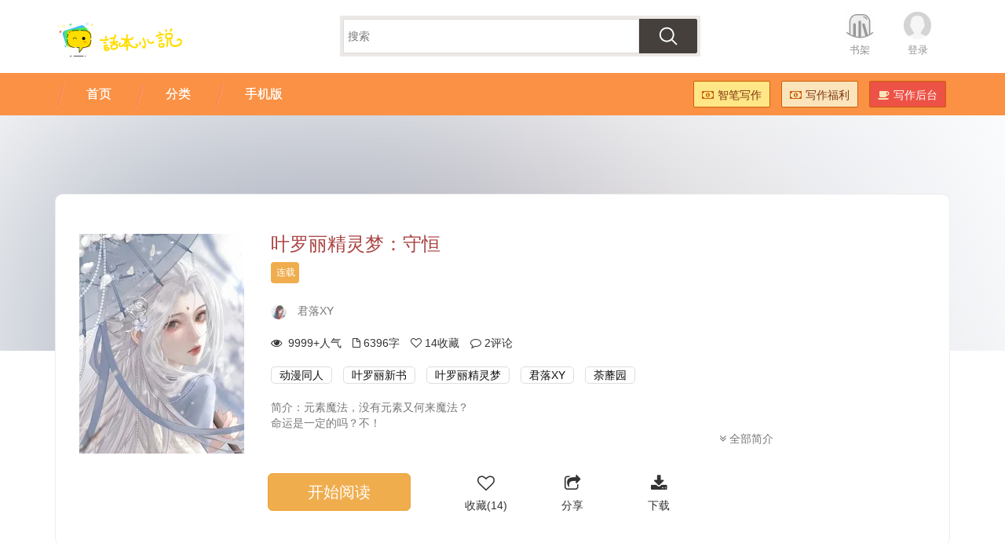

--- FILE ---
content_type: text/html;charset=UTF-8
request_url: https://www.ihuaben.com/book/11018096.html
body_size: 7443
content:
<!DOCTYPE html>
<html lang="zh-CN">
<head>
    <meta http-equiv="Cache-Control" content="no-transform " />
<meta name="applicable-device" content="pc,mobile">
<meta property="qc:admins" content="1132201717610512566375" />
<meta property="wb:webmaster" content="a35646e93f452b25" />
<meta charset="utf-8" />
<meta http-equiv="X-UA-Compatible" content="IE=edge"/>
<meta name="viewport" content="width=device-width, initial-scale=1.0, maximum-scale=1.0, user-scalable=no"/>
<meta name="apple-mobile-web-app-capable" content="yes"/>
<meta name="apple-mobile-web-app-status-bar-style" content="black"/>
<meta name="msapplication-tap-highlight" content="no"/>
<meta name="format-detection" content="telphone=no, email=no"/>
<link rel="shortcut icon" href="//imgcn.ihuaben.com/ihuaben.ico">

<link href="//staticcn.ihuaben.com/bootstrap/css/bootstrap.min.css" rel="stylesheet"/>
<link href="//staticcn.ihuaben.com/??jquery/jquery-confirm.css,css/font-awesome.min.css" rel="stylesheet"/>
<link href="//staticcn.ihuaben.com/css/??index.css,tipnav.css?v=2022113002" rel="stylesheet"/>
<script type="text/javascript" src="//staticcn.ihuaben.com/??jquery/jquery-1.12.2.min.js,jquery/jquery-confirm.js,js/jcanvas/jcanvas.js,bootstrap/js/bootstrap.min.js"></script>
<script type="text/javascript" src="//staticcn.ihuaben.com/main/??core/main.js,core/search.js,plus/common.js,common.js?v=20250624"></script>
<script>
  var _hmt = _hmt || [];
  (function() {
    var hm = document.createElement("script");
    hm.src = "https://hm.baidu.com/hm.js?c1468c6bdd69c5fa0640dc6795a4702a";
    var s = document.getElementsByTagName("script")[0]; 
    s.parentNode.insertBefore(hm, s);
  })();
</script>   <link rel="canonical" href="https://www.ihuaben.com/book/11018096.html"/>
    <meta property="og:type" content="novel"/>
    <meta property="og:title" content="叶罗丽精灵梦：守恒"/>
    <meta property="og:description" content="元素魔法，没有元素又何来魔法？命运是一定的吗？不！无数个平行世界在运转着不同的命运。元素，平行世界，当这些消失时，就是无妄之灾！“不仅是曾经......"/>
    <meta property="og:image" content="//piccn.ihuaben.com/pic/book/202308/2919/1693309696480-GQgDCRHyIp_960-1280.png@210w"/>
    <meta property="og:novel:category" content="动漫同人小说"/>
    <meta property="og:novel:author" content="君落XY"/>
    <meta property="og:novel:book_name" content="叶罗丽精灵梦：守恒"/>
    <meta property="og:novel:read_url" content="//www.ihuaben.com/book/11018096.html"/>
    <meta property="og:url" content="//www.ihuaben.com/book/11018096.html"/>
    <meta property="og:novel:status" content="连载中"/>
    <meta property="og:novel:author_link" content="//user.ihuaben.com/45282233"/>
    <meta property="og:novel:latest_chapter_name" content="《悲剧的重演》"/>
        <meta property="og:novel:latest_chapter_url"
              content="//www.ihuaben.com/book/11018096/67460140.html"/>
    <title>叶罗丽精灵梦：守恒免费阅读-免费小说全文-作者-君落XY-话本小说网</title>
    <meta name="Description"
          content="叶罗丽精灵梦：守恒是作者君落XY在话本小说网连载的一部热门动漫同人小说。话本小说第一时间提供叶罗丽精灵梦：守恒最新章节在线阅读。"/>
    <meta name="Keywords"
          content="《叶罗丽精灵梦：守恒》,《叶罗丽精灵梦：守恒》最新章节,《叶罗丽精灵梦：守恒》全文阅读,君落XY小说《叶罗丽精灵梦：守恒》,《叶罗丽精灵梦：守恒》全本免费下载"/>
    <link href="//staticcn.ihuaben.com/css/??newbook.css,share.css,reward.css,comment.css,userimage.css,cosplay.css,recommend.css,vipcontent.css,firstchapter.css?v=2024021903" rel="stylesheet">

<!--[if lte IE 9]>
<style>
#pc_bookinfo{
	margin-top:0;
}
.bgcontainer{
	display:none;
}
</style>
<![endif]-->
    <script>
        var chapterInfo = {};
        chapterInfo.bookId = "11018096";
        chapterInfo.bookName = "叶罗丽精灵梦：守恒";
        chapterInfo.readRecord = "";
        chapterInfo.authorId = "45282233";
        chapterInfo.authorName = "君落XY";
        chapterInfo.authorPic = "pic/user/202306/2821/1687959230274-5z2t2777PY_450-450.png";
        chapterInfo.updateTime = "";
        chapterInfo.firstChapterId = "67164221";
        chapterInfo.isContract = "false";
        var isBindPhone = false;
    </script>

    <style>
        .character {
            width: 100%;
            border-bottom: 1px dashed #999;
            margin-bottom: 20px;
        }

        .character h2 {
            font-size: 18px;
            font-weight: 700;
            margin-bottom: 20px;
            display: flex;
            flex-wrap: wrap;
            justify-content: space-between;
            align-items: center;
            margin-top: 0;
        }

        .characterImg {
            text-align: center;
            margin: 5px 10px;
        }

        .characterImg img {
            width: 50px;
            height: 50px;
            border-radius: 50%;
        }

        .characterImg p {
            border: none !important;
            max-width: 50px;
            overflow: hidden;
            white-space: nowrap;
            text-overflow: ellipsis;
        }

        /* 章节列表容器 */
        .chapter-list {
            width: 100%;
            font-family: Arial, sans-serif;
            margin-bottom: 20px;
        }

        /* 表头样式 */
        .chapter-header {
            /*display: flex;*/
            padding: 10px 15px;
            background-color: #f5f5f5;
            border-bottom: 1px solid #ddd;
            font-weight: bold;
            color: #555;
        }

        /* 章节项样式 */
        .chapter-list p {
            align-items: center;
            padding: 10px 15px;
            margin: 0;
            border-bottom: 1px solid #eee;
        }

        /* 序号列 */
        .number {
            width: 50px;
            text-align: center;
        }

        /* 章节标题列 */
        .chapterTitle {
            flex: 1;
            padding: 0 10px;
            overflow: hidden;
            text-overflow: ellipsis;
            white-space: nowrap;
        }

        /* 审核中的章节样式 */
        .chapterTitle[title*="审核中"] {
            color: #ff6b6b;
        }

        /* 链接样式 */
        .chapterTitle a {
            color: #333;
            text-decoration: none;
        }

        .chapterTitle a:hover {
            color: #1890ff;
            text-decoration: underline;
        }

        /* 响应式设计 */
        @media (max-width: 768px) {
            .chapter-header, .chapter-list p {
                font-size: 14px;
            }
        }

        .table-right span {
            width: 100px;
            display: inline-block;
        }

        @media (max-width: 768px) {
            .table-right span.show-on-pc {
                display: none;
            }
        }
    </style>
</head>
<body>
<header class="huabenheader hidden-lg hidden-md">
	<div class="HuabenNavTop">
		<div class="TopNav">
			<ul class="pull-right">
				<li><a href="//www.ihuaben.com/search.html" class="huaben-img-btn search">[搜索]</a></li>
				<li><a href="#" id="huabenMore" class="huaben-img-btn more">[菜单]</a></li>
			</ul>
			<div class="hlogo">
				<a href="//www.ihuaben.com">
					<img alt="话本小说" src="//imgcn.ihuaben.com/images/logo_ihuaben_index.png?x-oss-process=image/resize,w_340/format,png"/>
				</a>
			</div>
		</div>
		<div class="TopButtons">
			<ul>
				<li><a href="//www.ihuaben.com/"><i class="hicon-home"></i><span>首页</span></a></li>
				<li><a href="//www.ihuaben.com/tongren/"><i class="hicon-catalog"></i><span>分类</span></a></li>
			</ul>
			<ul>
				<li><a href="//user.ihuaben.com/bookShelf/list"><i class="hicon-shelf"></i><span>收藏</span></a></li>
				<li><a href="//author.ihuaben.com/"><i class="hicon-write"></i><span>写作</span></a></li>
				<li><a href="//user.ihuaben.com/"><i class="hicon-my"></i><span>我的</span></a></li>
			</ul>
		</div>
	</div>
	<div class="TopButtonsBG"></div>
	<div class="TopButtonsSpace"></div>
</header>


<header class="huabenheader hidden-xs hidden-sm">
	<div class="container HuabenNavTop">
		<div class="pull-left hlogo">
      <a href="//www.ihuaben.com">
					<img alt="话本小说" src="//imgcn.ihuaben.com/images/logo_ihuaben_index.png?x-oss-process=image/resize,w_340/format,png"/>
			</a>
		</div>
		<ul class="pull-right list-inline">
			<li><a href="//user.ihuaben.com/bookShelf/list" class="bookshelf">书架</a></li>
			<li id="nav_login_bar" style="display: none;"><a href="//passport.ihuaben.com/" class="avatar">登录</a></li>
			<li id="nav_usercenter_bar" style="display: none;">
				<a href="//user.ihuaben.com/" class="userpic">
				<img src="" id="user_head_bar"/>
				<span></span>
				</a>
			</li>
		</ul>
		<div class="text-center">
			<form action="//so.ihuaben.com/search" id="newSearchForm">
			<div class="searchForm">
				<input type="text" id="newSearchInput" name="keyword" placeholder="搜索">
				<button type="submit"></button>
			</div>
			</form>
		</div>
	</div>
</header>
<div class="HuabenNav hidden-xs hidden-sm">
	<div class="container">
		<div class="pull-right">
			<ul class="list-inline HuabenNavButton">
				<li><a href="https://zb.ihuaben.com/home" class="huaben-btn huaben-btn-yellow" style="background-color: #ffe686;"><i class="icon-money"></i>智笔写作</a></li>
				<li><a href="//www.ihuaben.com/fragment/fuli.html" class="huaben-btn huaben-btn-yellow"><i class="icon-money"></i>写作福利</a></li>
				<li><a href="//author.ihuaben.com/" class="huaben-btn huaben-btn-red"><i class="icon-coffee"></i>写作后台</a></li>
			</ul>
		</div>
		<div>
			<ul class="list-inline navTab" lang="navTab">
				<li><a href="//www.ihuaben.com/"><span>首页</span></a></li>
				<li><a href="//www.ihuaben.com/tongren/"><span>分类</span></a></li>
<!--				<li><a href="//top.ihuaben.com/"><span>排行榜</span></a></li>-->
				<li><a href="//www.ihuaben.com/app.html"><span>手机版</span></a></li>
			</ul>
		</div>
	</div>
</div>
<div class="bgcontainer">
    <svg viewBox="0 0 38 38">
        <defs>
            <filter id="f">
                <feImage id="svg_feImage" xmlns:xlink="http://www.w3.org/1999/xlink"
                             xlink:href="//piccn.ihuaben.com/pic/book/202308/2919/1693309696480-GQgDCRHyIp_960-1280.png?x-oss-process=image/resize,w_210/format,webp" x="0" y="0"
                             width="100%" height="100%" preserveAspectRatio="xMidYMid slice"></feImage>
                <feGaussianBlur stdDeviation="30"></feGaussianBlur>
            </filter>
        </defs>
        <rect x="0" y="0" width="100%" height="100%" filter="url(#f)"></rect>
    </svg>
</div>

<div class="container" id="pc_bookinfo">

    <div class="page_site">
        <a href="//www.ihuaben.com">话本小说网</a>
        &gt; <a href="//www.ihuaben.com/dongmantongren/">动漫同人小说</a>
        &gt; <a href="//www.ihuaben.com/book/11018096.html">叶罗丽精灵梦：守恒</a>
    </div>

    <div class="biginfo">
        <div class="cover">
            <img src="//piccn.ihuaben.com/pic/book/202308/2919/1693309696480-GQgDCRHyIp_960-1280.png?x-oss-process=image/resize,w_210/format,webp" alt="叶罗丽精灵梦：守恒"/>
            <a href="//www.ihuaben.com/book/11018096/67164221.html"
               class="btn btn-lg btn-warning">开始阅读</a>
        </div>
        <div class="infodetail">
            <div class="simpleinfo">
                <h1 class="text-danger">叶罗丽精灵梦：守恒</h1>
                <div>
                        <span>
                            <label class="bg-dwarning">连载</label>
                            </span>

                    <span class="hidden-md hidden-lg" style="float: right;margin-right: 10px;">
                            <label style="color: red;border: 1px solid red;padding: 5px 10px;background: none;"
                                   lang="h5_bookshelfcount_bar">加入收藏</label>
                        </span>

                </div>
                <ul class="HuabenListUL">
                    <li class="hidden-xs hidden-sm">
                        <a href="//user.ihuaben.com/45282233"><img class="img-circle"
                                                                       src="//piccn.ihuaben.com/pic/user/202306/2821/1687959230274-5z2t2777PY_450-450.png?x-oss-process=image/resize,w_50/format,webp"/></a>
                    </li>
                    <li>
                        <span class="hidden-md hidden-lg">作者:</span>
                        <a href="//user.ihuaben.com/45282233" class="text-muted">君落XY</a>
                    </li>
                    <li id="dashangzuozhe">
                    </li>
                </ul>

                <ul class="HuabenListUL hidden-xs hidden-sm">
                    <li>
                        <i class="icon-eye-open"></i> &nbsp;<span lang="click_bar"></span>人气
                    </li>
                    <li>
                        <i class="icon-file-alt"></i>&nbsp;6396字
                    </li>
                    <li>
                        <i class="icon-heart-empty"></i>&nbsp;<span lang="bookshelfcount_bar"></span>收藏
                    </li>
                    <li>
                        <i class="icon-comment-alt"></i>&nbsp;<span class="cy_cmt_count"></span>评论
                    </li>
                </ul>


                <ul class="HuabenListUL hidden-md hidden-lg">
                    <li><span lang="click_bar"></span>人气 |</li>
                    <li>&nbsp;6396字 |</li>
                    <li>
                        &nbsp;<span lang="bookshelfcount_bar"></span>收藏
                    </li>
                </ul>
                <ul class="HuabenListUL" id="tagList">
                    <li><a class="text-muted" href="//www.ihuaben.com/dongmantongren/"
                               target="_blank">动漫同人</a></li>
                    <li><a class="text-muted" href="//www.ihuaben.com/category/yeluolixinshu/"
                                   target="_blank">叶罗丽新书</a></li>
                        <li><a class="text-muted" href="//www.ihuaben.com/category/yeluolijinglingmeng/"
                                   target="_blank">叶罗丽精灵梦</a></li>
                        <li><a class="text-muted" href="//www.ihuaben.com/category/junluoxy/"
                                   target="_blank">君落XY</a></li>
                        <li><a class="text-muted" href="//www.ihuaben.com/category/tumiyuan/"
                                   target="_blank">荼蘼园</a></li>
                        </ul>
            </div>
            <div class="text-muted aboutbook hidden-xs hidden-sm">
                
                    简介：元素魔法，没有元素又何来魔法？<br/>命运是一定的吗？不！<br/>无数个平行世界在运转着不同的命运。<br/>元素，平行世界，当这些消失时，就是无妄之灾！<br/>“不仅是曾经，我现在仍是主宰！”<br/>［荼蘼园］荼蘼花开，故人归来</div>
            <div class="text-right aboutmore" style="display:none;">
                <a href="javascript:;" onclick="showFullAboutBook();" class="text-muted"><i
                        class="icon-double-angle-down"></i> 全部简介</a>
            </div>
            <div class="bookButtons hidden-xs hidden-sm"></div>
        </div>
    </div>
</div>

<div class="text-muted aboutbutton hidden-md hidden-lg">
    <ul class="HuabenListUL">
        <li><a href="//www.ihuaben.com/book/11018096/67164221.html">立即阅读</a></li>
        <li>离线免费看全本</li>
    </ul>
</div>
<div class="fullDiv BookInfoList">
    <!--左侧内容-->
    <div class="ContentLeft">
        <div class="chapters">
            <h2 class="hidden-xs hidden-sm">
                <a href="/list/11018096.html" class="text-dark">章节目录(共6章)</a>
                <small class="pull-right chapterSort">
                    <a href="/book/11018096.html?sortType=0" class="text-muted"><i
                                class="icon-double-angle-down"></i> 倒序</a>
                    </small>
            </h2>

            <div class="Catalog hidden-md hidden-lg">
                <h3>最新章节(共6章)</h3>
                <a href="//www.ihuaben.com/list/11018096.html"><span>全部章节</span><i
                        class="icon-angle-right"></i></a>
            </div>

            <!-- H5 START -->
                <div class="newestChapters hidden-lg hidden-md">
                    <p>
                            <span class="text-muted number">6</span>
                            <span class="chapterTitle">
                                    <a href="//www.ihuaben.com/book/11018096/67460140.html"
                                               title="《悲剧的重演》">《悲剧的重演》</a>
                                        </span>
                            <span class="text-muted pull-right updateTime">2023-09-28</span>
                        </p>
                    <p>
                            <span class="text-muted number">5</span>
                            <span class="chapterTitle">
                                    <a href="//www.ihuaben.com/book/11018096/67183631.html"
                                               title="《意外地受到注意》">《意外地受到注意》</a>
                                        </span>
                            <span class="text-muted pull-right updateTime">2023-09-05</span>
                        </p>
                    <p>
                            <span class="text-muted number">4</span>
                            <span class="chapterTitle">
                                    <a href="//www.ihuaben.com/book/11018096/67182242.html"
                                               title="《冰清玉洁的公主》">《冰清玉洁的公主》</a>
                                        </span>
                            <span class="text-muted pull-right updateTime">2023-09-04</span>
                        </p>
                    </div>
                <!-- H5 END -->
            <div class="Catalog hidden-md hidden-lg">
                    <h3>正文</h3>
                </div>
            <div class="chapter-list">

                <!-- 表头 -->
                <div class="chapter-header">
                    <span class="number">序号</span>
                    <span class="chapterTitle">章节标题</span>
                    <div class="table-right pull-right">
                        <span>发布时间</span>
                        <span class="show-on-pc">最新修改</span>

                    </div>
                </div>

                <p>
                        <span class="text-muted number" style="margin-right: 20px">1</span>
                        <span class="chapterTitle">
                                <a href="//www.ihuaben.com/book/11018096/67164221.html"
                                           title="《惹火上身》">《惹火上身》</a>
                                    </span>
                    <span class="text-muted pull-right table-right">
                        <span>2023-09-01</span>
                        <span class="show-on-pc">2023-09-01</span>
                    </span>
                    </p>
                <p>
                        <span class="text-muted number" style="margin-right: 20px">2</span>
                        <span class="chapterTitle">
                                <a href="//www.ihuaben.com/book/11018096/67165509.html"
                                           title="《水下娇人》">《水下娇人》</a>
                                    </span>
                    <span class="text-muted pull-right table-right">
                        <span>2023-09-02</span>
                        <span class="show-on-pc">2023-09-02</span>
                    </span>
                    </p>
                <p>
                        <span class="text-muted number" style="margin-right: 20px">3</span>
                        <span class="chapterTitle">
                                <a href="//www.ihuaben.com/book/11018096/67168041.html"
                                           title="《适量的尴尬》">《适量的尴尬》</a>
                                    </span>
                    <span class="text-muted pull-right table-right">
                        <span>2023-09-03</span>
                        <span class="show-on-pc">2023-09-03</span>
                    </span>
                    </p>
                <p>
                        <span class="text-muted number" style="margin-right: 20px">4</span>
                        <span class="chapterTitle">
                                <a href="//www.ihuaben.com/book/11018096/67182242.html"
                                           title="《冰清玉洁的公主》">《冰清玉洁的公主》</a>
                                    </span>
                    <span class="text-muted pull-right table-right">
                        <span>2023-09-04</span>
                        <span class="show-on-pc">2023-09-04</span>
                    </span>
                    </p>
                <p>
                        <span class="text-muted number" style="margin-right: 20px">5</span>
                        <span class="chapterTitle">
                                <a href="//www.ihuaben.com/book/11018096/67183631.html"
                                           title="《意外地受到注意》">《意外地受到注意》</a>
                                    </span>
                    <span class="text-muted pull-right table-right">
                        <span>2023-09-05</span>
                        <span class="show-on-pc">2023-09-05</span>
                    </span>
                    </p>
                <p>
                        <span class="text-muted number" style="margin-right: 20px">6</span>
                        <span class="chapterTitle">
                                <a href="//www.ihuaben.com/book/11018096/67460140.html"
                                           title="《悲剧的重演》">《悲剧的重演》</a>
                                    </span>
                    <span class="text-muted pull-right table-right">
                        <span>2023-09-28</span>
                        <span class="show-on-pc">2023-09-28</span>
                    </span>
                    </p>
                </div>
            <div class="text-center">
                <ul class="pagination hidden-xs hidden-sm">
                    </ul>
            </div>
        </div>
        <div style="display: none;">
            <h2>用户评论</h2>
            <div>
                </div>
        </div>
        <div class="Comment"></div>
    </div>

    <!--右侧内容-->
    <div class="RankRight">
        <div class="fansBoard">
            <h2>书友还看过</h2>
            <div lang="rankingData_tj"></div>
        </div>
        </div>

</div>

<div class="tabbar hidden-md hidden-lg"></div>
<div class="toolBars hidden-md hidden-lg"></div>
<div id="popup-captcha" style="display: none;"></div>
<input type="button" style="display: none;" id="popup-submit"/>

<div class="hidden-md hidden-lg similaritybook">
    <span class="tabtitle">书友还看过</span>
    <div>
        </div>
</div>

<div class="hidden-md hidden-lg otherBooks">
    <span class="tabtitle">同作者推荐</span>
    <ul>
        <li style="display: inline-block;vertical-align: top;margin:0px 10px;">
                <a href="//www.ihuaben.com/book/7900900.html" style="color: #000;">
                    <img src="//piccn.ihuaben.com/pic/book/202204/0519/1649157858960-V83MT22y83_960-1280.jpeg?x-oss-process=image/resize,w_210/format,webp" alt="叶罗丽精灵梦：影与忆"
                         style="width: 80px;height: 101px;"/>
                    <div style="white-space: normal;width: 80px;margin-top: 5px;">
                            叶罗丽精灵梦：影与忆</div>
                </a>
            </li>
        <li style="display: inline-block;vertical-align: top;margin:0px 10px;">
                <a href="//www.ihuaben.com/book/6340613.html" style="color: #000;">
                    <img src="//piccn.ihuaben.com/pic/book/202108/2818/1630145373622-va0Qmk6653_960-1280.jpeg?x-oss-process=image/resize,w_210/format,webp" alt="终结的炽天使：一舞惊艳"
                         style="width: 80px;height: 101px;"/>
                    <div style="white-space: normal;width: 80px;margin-top: 5px;">
                            终结的炽天使：一舞惊艳</div>
                </a>
            </li>
        <li style="display: inline-block;vertical-align: top;margin:0px 10px;">
                <a href="//www.ihuaben.com/book/7395030.html" style="color: #000;">
                    <img src="//piccn.ihuaben.com/pic/book/202203/2016/1647763342484-R5996XF049_960-1280.jpeg?x-oss-process=image/resize,w_210/format,webp" alt="叶罗丽精灵梦：雷电契约"
                         style="width: 80px;height: 101px;"/>
                    <div style="white-space: normal;width: 80px;margin-top: 5px;">
                            叶罗丽精灵梦：雷电契约</div>
                </a>
            </li>
        <li style="display: inline-block;vertical-align: top;margin:0px 10px;">
                <a href="//www.ihuaben.com/book/10635957.html" style="color: #000;">
                    <img src="//piccn.ihuaben.com/pic/book/202306/1821/1687094874106-WCV3W6D1G3_960-1280.png?x-oss-process=image/resize,w_210/format,webp" alt="魔鬼恋人：昔落余晖"
                         style="width: 80px;height: 101px;"/>
                    <div style="white-space: normal;width: 80px;margin-top: 5px;">
                            魔鬼恋人：昔落余晖</div>
                </a>
            </li>
        <li style="display: inline-block;vertical-align: top;margin:0px 10px;">
                <a href="//www.ihuaben.com/book/5927076.html" style="color: #000;">
                    <img src="//piccn.ihuaben.com/pic/book/202107/2422/1627135526145-2LAT3u7U66_960-1280.jpeg?x-oss-process=image/resize,w_210/format,webp" alt="匡出胜利之交欢余胜"
                         style="width: 80px;height: 101px;"/>
                    <div style="white-space: normal;width: 80px;margin-top: 5px;">
                            匡出胜利之交欢余胜</div>
                </a>
            </li>
        <li style="display: inline-block;vertical-align: top;margin:0px 10px;">
                <a href="//www.ihuaben.com/book/6454418.html" style="color: #000;">
                    <img src="//piccn.ihuaben.com/pic/book/202108/0618/1628246770407-427uh73TcW_960-1280.jpeg?x-oss-process=image/resize,w_210/format,webp" alt="终结的炽天使：爱恨交加"
                         style="width: 80px;height: 101px;"/>
                    <div style="white-space: normal;width: 80px;margin-top: 5px;">
                            终结的炽天使：爱恨交加</div>
                </a>
            </li>
        <li style="display: inline-block;vertical-align: top;margin:0px 10px;">
                <a href="//www.ihuaben.com/book/6449752.html" style="color: #000;">
                    <img src="//piccn.ihuaben.com/pic/book/202108/0611/1628220705534-fJ50s6tVOJ_960-1280.jpeg?x-oss-process=image/resize,w_210/format,webp" alt="终结的炽天使：人间遗憾"
                         style="width: 80px;height: 101px;"/>
                    <div style="white-space: normal;width: 80px;margin-top: 5px;">
                            终结的炽天使：人间遗憾</div>
                </a>
            </li>
        <li style="display: inline-block;vertical-align: top;margin:0px 10px;">
                <a href="//www.ihuaben.com/book/6519614.html" style="color: #000;">
                    <img src="//piccn.ihuaben.com/pic/book/202108/1814/1629268802399-V8f1jc0S1U_960-1280.jpeg?x-oss-process=image/resize,w_210/format,webp" alt="终结的炽天使：至死"
                         style="width: 80px;height: 101px;"/>
                    <div style="white-space: normal;width: 80px;margin-top: 5px;">
                            终结的炽天使：至死</div>
                </a>
            </li>
        <li style="display: inline-block;vertical-align: top;margin:0px 10px;">
                <a href="//www.ihuaben.com/book/5973203.html" style="color: #000;">
                    <img src="//piccn.ihuaben.com/pic/book/202108/2912/1630211143987-QpP942L209_960-1280.jpeg?x-oss-process=image/resize,w_210/format,webp" alt="赛尔号：恶魔"
                         style="width: 80px;height: 101px;"/>
                    <div style="white-space: normal;width: 80px;margin-top: 5px;">
                            赛尔号：恶魔</div>
                </a>
            </li>
        <li style="display: inline-block;vertical-align: top;margin:0px 10px;">
                <a href="//www.ihuaben.com/book/9505197.html" style="color: #000;">
                    <img src="//piccn.ihuaben.com/pic/book/202211/0609/1667697524325-hdW4v7H20R_960-1280.jpeg?x-oss-process=image/resize,w_210/format,webp" alt="叶罗丽精灵梦：自然精灵"
                         style="width: 80px;height: 101px;"/>
                    <div style="white-space: normal;width: 80px;margin-top: 5px;">
                            叶罗丽精灵梦：自然精灵</div>
                </a>
            </li>
        <li style="display: inline-block;vertical-align: top;margin:0px 10px;">
                <a href="//www.ihuaben.com/book/6558393.html" style="color: #000;">
                    <img src="//piccn.ihuaben.com/pic/book/202108/1814/1629269086312-571B8yvM23_960-1280.jpeg?x-oss-process=image/resize,w_210/format,webp" alt="终结的炽天使：樱花不散"
                         style="width: 80px;height: 101px;"/>
                    <div style="white-space: normal;width: 80px;margin-top: 5px;">
                            终结的炽天使：樱花不散</div>
                </a>
            </li>
        <li style="display: inline-block;vertical-align: top;margin:0px 10px;">
                <a href="//www.ihuaben.com/book/7378897.html" style="color: #000;">
                    <img src="//piccn.ihuaben.com/pic/book/202201/1410/1642126507956-7kZ10856a2_960-1280.jpeg?x-oss-process=image/resize,w_210/format,webp" alt="魔鬼恋人：鬼魂白骨"
                         style="width: 80px;height: 101px;"/>
                    <div style="white-space: normal;width: 80px;margin-top: 5px;">
                            魔鬼恋人：鬼魂白骨</div>
                </a>
            </li>
        <li style="display: inline-block;vertical-align: top;margin:0px 10px;">
                <a href="//www.ihuaben.com/book/6313061.html" style="color: #000;">
                    <img src="//piccn.ihuaben.com/pic/book/202109/0511/1630813452493-de4yYk78O1_960-1280.jpeg?x-oss-process=image/resize,w_210/format,webp" alt="终结的炽天使：恶魔"
                         style="width: 80px;height: 101px;"/>
                    <div style="white-space: normal;width: 80px;margin-top: 5px;">
                            终结的炽天使：恶魔</div>
                </a>
            </li>
        <li style="display: inline-block;vertical-align: top;margin:0px 10px;">
                <a href="//www.ihuaben.com/book/11018096.html" style="color: #000;">
                    <img src="//piccn.ihuaben.com/pic/book/202308/2919/1693309696480-GQgDCRHyIp_960-1280.png?x-oss-process=image/resize,w_210/format,webp" alt="叶罗丽精灵梦：守恒"
                         style="width: 80px;height: 101px;"/>
                    <div style="white-space: normal;width: 80px;margin-top: 5px;">
                            叶罗丽精灵梦：守恒</div>
                </a>
            </li>
        <li style="display: inline-block;vertical-align: top;margin:0px 10px;">
                <a href="//www.ihuaben.com/book/7378916.html" style="color: #000;">
                    <img src="//piccn.ihuaben.com/pic/book/202206/2521/1656164658969-Ogz3va41kn_960-1280.jpeg?x-oss-process=image/resize,w_210/format,webp" alt="我们的少年时代：顾君似童"
                         style="width: 80px;height: 101px;"/>
                    <div style="white-space: normal;width: 80px;margin-top: 5px;">
                            我们的少年时代：顾君似童</div>
                </a>
            </li>
        </ul>
</div>

<script charset="utf-8" type="text/javascript" language="javascript" src="//staticcn.ihuaben.com/??jquery/jquery.mousewheel.min.js,hummer/hammer.min.js,lrz/lrz.bundle.js?v=20200409"></script>
<script charset="utf-8" type="text/javascript" language="javascript" src="//staticcn.ihuaben.com/main/??booktoolbar.js,core/firstchapter.js,comment.js,tabbar.js?v=20240704"></script>
<script charset="utf-8" type="text/javascript" language="javascript" src="//static.geetest.com/static/tools/gt.js"></script>

﻿<!--通用底部开始-->
<div class="container navFooter">
  <div class="text-center hidden-md hidden-lg text-danger">
    <a href="//stat.ihuaben.com/zw/552/" class="text-danger">作者福利</a>&nbsp;|&nbsp;<a
      href="//www.ihuaben.com/book/1343385/14134250.html" class="text-danger">签约标准</a>
  </div>
  <div class="text-center footer">
    <ul>
      <li><a href="//stat.ihuaben.com/zw/129/" target="_blank">诚聘英才</a></li>
      <li><a href="//www.ihuaben.com/book/1343385/14123784.html" target="_blank">关于我们</a></li>
      <li><a href="//www.ihuaben.com/book/1343385/14124646.html" target="_blank">联系我们</a></li>
      <li><a href="//user.ihuaben.com/app/report/pagePrecinct" target="_blank">举报专区</a></li>
      <li><a href="//www.ihuaben.com/book/1343385.html" target="_blank">帮助中心</a></li>
      <li><a href="//editor.ihuaben.com/#/editor/apply" target="_blank">网编专区</a></li>
    </ul>
    <div class="text-center" style="margin-top:-10px;">
      <ul class="foot2 visible-xs-block">
        <li><a href="//www.ihuaben.com/app.html" class="text-dark">下载客户端</a></li>
        <li><a href="//weibo.com/ihuaben" class="text-dark">关注微博</a></li>
        <li class="text-dark">QQ群：437266680</li>
      </ul>
      <ul class="foot2 hidden-xs" id="QRlist"></ul>
      <p style="margin-top:3px;">
        <a target="_blank" href="https://beian.miit.gov.cn/" class="text-dark">津ICP备2022002164号-2</a>
        <span style="margin-left: 10px;">&copy; 2016-2023 iHuaBen.com <a href="//www.ihuaben.com/topic/right.html"
            target="_blank" class="text-dark">版权保护声明</a></span>
        <span style="margin-left: 10px;">不良信息举报:<a href="mailto:jubao@ihuaben.com"
            style="margin-left: 3px;">jubao@ihuaben.com</a></span>
      </p>
      <p style="margin-top:3px;display: none;">
        <a target="_blank" href="https://beian.miit.gov.cn/" class="text-dark">津ICP备2022002164号</a>
        <span class="hidden-xs">京网文5644-442号 </span>
        <span class="hidden-xs">增值电信业务经营许可证编号:京B2-20201692 </span>
        <a target="_blank" href="//www.beian.gov.cn/portal/registerSystemInfo?recordcode=11010502036362"
          class="text-dark"><img src="//imgcn.ihuaben.com/images/beian.png" alt="备案" />京公网安备11010502036362号</a>
      </p>
      <p style="margin-top:3px;display: none;">北京市朝阳区东方梅地亚中心C座2809室</p>
      <div id="QRcode" style="display:none;position:absolute;" class="text-center">
        <img style="border: none;" alt="二维码" />
        <p class="text-center"></p>
      </div>
    </div>
  </div>
</div>

<div style="display: none;">
  <script type="text/javascript" src="//staticcn.ihuaben.com/main/core/??foot.js,stat.js,sadata.js?v=202509030111"></script>
</div></body>
</html>


--- FILE ---
content_type: text/css
request_url: https://staticcn.ihuaben.com/css/??index.css,tipnav.css?v=2022113002
body_size: 5258
content:
html{
	font-size:20px;
}

body{
	font-family: "Microsoft YaHei","Helvetica Neue",Helvetica,Arial,sans-serif;
}

a:hover,a:focus{
	text-decoration:none;
}

/*修复BootStrap*/
.list-group-item.active, .list-group-item.active:focus, .list-group-item.active:hover{
	z-index:auto;
}

/*导航样式*/
.logo img{height: 40px;width:40px;margin-top: -10px;}

.profile {
	margin-top: -5px;
	margin-left:0 !important;
	padding-left:0 !important;
}
.banner{margin-bottom: 20px;}

.profile img{
	width:30px;
	height:30px;
}

.login{font-size: 13px;}
.login img{display: inline;margin-top: -4px;}
.weibo {margin-right: 3px;}

.index_nav_list{
	padding-top:10px;
}
.index_nav_list li a{
	padding-left:10px;
	padding-right:0;
	padding-bottom:5px;
	padding-top:5px;
	background-color:transparent;
}

.navbar-default .navbar-nav>.active>a, .navbar-default .navbar-nav>.active>a:focus, .navbar-default .navbar-nav>.active>a:hover{
	background-color:transparent;
	font-weight:bold;
}

.navbar-default .collapsed:hover{
	background-color:#FFF;
}
.navbar-default .collapsed:focus{
	background-color:#FFF;
}

.HuabenListUL{
	padding-left: 0;
	margin-left: -5px;
	list-style: none;
}

.HuabenListUL>li{
	display: inline-block;
  padding-right: 5px;
  padding-left: 5px;
}


.searchbox{
	display:inline-block;
	width:100%;
	max-width:100px;
	margin-right:10px;
}

#nav_usercenter_bar>li>a{
	padding-right:0;
}

#nav_usercenter_bar li .img-circle{
	margin-left:13px;
}

.HuabenNavTop ul,.footer ul{
	padding-left: 0;
	margin-left: -5px;
	list-style: none;
}

.HuabenNavTop ul>li,.footer ul>li{
	display: inline-block;
}

@media screen and (max-width: 767px) {
	.index_nav_list li a{
		padding-left:15px;
	}
	.navbar-default .navbar-brand{
		margin-right:-20px;
	}
	#nav_login_bar_mobile{
		border-top:1px solid #e7e7e7;
	}
	#nav_usercenter_bar{
		border-top:1px solid #e7e7e7;
	}
	.navbar-default .navbar-form{
		border:0;
		border-bottom:1px solid #e7e7e7;
	}
	.searchbox{
		max-width:200px;
	}
	.navbar-collapse{
		position:absolute;
		z-index:999;
		background-color:#fff;
		width:100%;
		border-bottom:1px solid #eee;
	}
}

@media screen and (min-width: 1199px) {
	.index_nav_list li a{
		padding-left:15px;
		font-size:15px;
	}
	.searchbox{
		display:inline-block;
		width:100%;
		max-width:220px;
	}
}

#nav_login_bar .dropdown-menu{
	margin-top:0;
	min-width:100px;
}

#nav_login_bar .dropdown-menu .login{
	height:30px;
	padding-left:30px;
}

#nav_login_bar .dropdown-menu img{
	margin-right:10px;
}

#nav_login_bar>li>a{
	padding-right:0;
}

#loginMenu{
	background-color:transparent;
}

.navtop{
	border-bottom:1px solid #eee;
	background: #fff;
}


/*内容样式*/
.nav-tabs{border-bottom:1px solid #eee;}

.media-left img{height: 40px;}
.media_user_name {color: #999;font-size: 13px;}
.media_user_name a{text-decoration:none; color: #999;font-family: 宋体}
.media_user_name a:hover{ color: #337ab7;}

.media_user_time {text-decoration:none; color: #999;font-family: 宋体;font-size: 13px;}
.media-title{color: #259;font-size: 16px;}
.media-content a{text-decoration:none; color: #000000;font-family: 宋体}

.col-md-4 a{
	line-height:1.5em;
	margin: 0 7px 7px 0;
}

.line{
	margin: 10px 0;

}
.feedback{margin-top: 20px;}

.listfy{
	text-align: center;
}

/*footer*/
.navFooter{
	margin-top:20px;
}
.footer{
	border-top:1px solid #bbb;
	margin-top:10px;
}
.footer ul{display: inline-block;margin-top:10px;}
.footer li {margin-left:30px;margin-right:30px;}
.footer p{
	font-size:12px;
}
.foot2 li{
	margin-left:20px;
	margin-right:20px;
	font-size:12px;
}

@media screen and (max-width: 768px) {
	.footer li {margin-left:0;margin-right:0;padding:0;}
	.footer li a{padding-right:5px;padding-left:5px;}
	.navFooter {padding-left:0;padding-right:0;width:auto;}
}

.mybookslist{
	padding-top:20px;
}

.searchresult{
	border-bottom:1px solid #eee;
	max-width:640px;
	margin-top:1rem;
	margin-bottom:1rem;
}

.mybookslist .searchresult{
	margin:1rem auto 0 auto;
	padding-bottom:30px;
}

.searchresult h1,.searchresult h2{
	margin-top:-5px;
}

.searchresult img{
	width:40px;
	height:40px;
	float:left;
	margin-right:10px;
}

.searchresult a{
	text-decoration:none;
}

.searchresult-info a{
	color:#333;
}

.searchresult-info li a{
	color:#777;
}

@media screen and (min-width: 800px) {
	.searchresult-info{
		padding-left:50px;
	}
}

.searchpagenav{
	max-width:640px;
}

.searchhistory{
	display:none;
	position:absolute;
	index:999;
}
.hotsearch{
	padding-left:15px;
	padding-right:15px;
	padding-top:10px;
	margin-bottom:-10px;
	border-radius: 4px 4px 4px 4px;
	background-color:#fff;
}
.hotsearch span{
	font-weight:bold;
}
.hotsearch li{
	margin-bottom:10px;
}

.topsearch{
	max-width:640px;
}

.removeButton{
	width:1.5rem;
	height:1.2rem;
	cursor:pointer;
	padding-left:0.5rem;
}
.listSpan{
	min-width:80%;
	display:inline-block;
	cursor:pointer;
}
.listSpanFull{
	width:100%;
	display:inline-block;	
}

.notfound{
	margin-top:3rem;
}

.notfound h2{
	display:inline-block;
}


@media screen and (max-width: 800px) {
	.notfound{
		text-align:center;
	}
	.notfound h2{
		display:block;
		text-align:center;
		font-size:1.2rem;
	}
}

.bookinfo{
	max-width:640px;
	margin:auto;
	margin-top:2rem;
	margin-bottom:35px;
}
.bookinfo ul{
	margin-top:1rem;
	margin-bottom:1rem;
}

.bookinfo hr{
	margin-top:2rem;
}

.bookinfo a{
	text-decoration:none;
}

.bookinfo img{
	width:1rem;
	height:1rem;
}

.userNav{
	margin-bottom:50px;
	border-radius:6px;
}

.userNav h3{
	margin:15px;
	display:inline-block;
}

.userNav button{
	margin:10px;
}
.userNav a{
	margin:10px;
}
.userNav img{
	width:80px;
	height:80px;
}

@media screen and (max-width: 600px){
	.userForm li{
		display:block;
		margin-top:10px;
	}
}
@media screen and (max-width: 400px) {
	.userNav h3{
		margin-right:10px;
		font-size:20px;
	}
	.userNav a{
		margin-left:-10px;
	}
}
.text-lightgrey,.text-lightgrey:hover,.text-lightgrey:focus{
	color:#969696;
}

.text-dark,.text-dark:hover,.text-dark:focus{
	color:#000;
}

.text-blue,.text-blue:hover,.text-blue:focus{
	color:#187fd7;
}

.bg-dwarning{
	color:#fff;
	background-color:#f0ad4e;
}

.geetest_touch_alert > div {
  float: none !important;
  width: 260px;
  margin: 10% auto 0;
  padding: 0;
}


.bookshelfinfo{
	padding:10px;
	background-color:#f8f8f8;
	margin-top:10px;
	border-radius: 10px;
}

.bookshelfinfo img{
	height:1rem;
	width:1rem;
}

.bookshelflist p{
	margin:0;
}

.bookshelflist div{
	display:inline-block;
	margin-top:0;
}


.bookshelfbuttons ul{
	border:1px solid #ddd;
	border-radius: 5px;
	padding:5px;
	display:inline-block;
	background-color:#fff;
}

.bookshelfbuttons div{
	width:100%;
}

.bookshelfbuttons img{
	width:1rem;
	height:1rem;
}

.updateTitle{
	display:inline;
}

@media screen and (min-width: 500px){
	.bookshelfbuttons{
		float:right;
		padding-top:47px;
	}
	.bookshelflist{
		padding-bottom:20px;
	}
}

.bookshelflist{
	margin-bottom:10px;
	margin-top:10px;
	background-color:#f8f8f8;
	padding-right:10px;
	border-radius: 10px;
}

@media screen and (max-width: 800px){
	.bookshelfbuttons{
		width:100%;
		padding-bottom:10px;
	}
}

.historylist>nav{
	margin-top:20px;
}

.historylist>nav>div{
	display:inline-block;
	float:left;
	height:20px;
}

.historylist nav h4{
	background-color:#fff;
	padding-right:20px;
	padding-left:15px;
}

.historylist nav p{
	border-bottom:1px solid #eee;
}

.historylist .btn{
	margin-right:15px;
	margin-top:-5px;
}

.historylist .checkDiv{
	padding-right:45px;
	padding-top:50px;
}

@media screen and (max-width: 800px){
	.historylist .pull-right{
		display:none;
	}
}

.historylist .bookshelfinfo{
	padding-left:40px;
}

.chapterTitle .text-center{
	max-width:640px;
	margin:0 auto;
}

h1,h2{
	font-size:18px;
}

.chapterTitle h1,.bookinfo h1,.chapterTitle h2,.bookinfo h2{
	font-size:24px;
}

.announcement{
	font-size:18px;
	line-height:2.6;
}

.announcement p{
	margin-bottom:1rem;
	margin-top:1rem;
}

#btntags button{
	margin-right:10px;
	margin-bottom:10px;
}

#btntags button .badge{
	margin-left:5px;
}

#addTags{
	margin-bottom:10px;
}

#QRcode{
	border-radius:5px;
	border:1px solid #ddd;
	background-color:#fff;
	padding:10px;
	z-index:999;
}
#QRcode p{
	margin-top:10px;
	margin-bottom:10px;
	font-size:14px;
}


.HuabenNavTop .hlogo a{
	color:#ff9933;
	font-size:20px;
	font-weight:500;
	outline-width:0;
}

.searchNavTop{
	background-color:#ff9a6a;
}
.searchNavTop button{
	background-color:#ff9a6a;
	border:0;
	padding:3px 10px 3px 10px;
	margin:0;
	margin-top:16px;
	color:#fff;
	outline-width:0;
}
.searchNavTop .inputDiv{
	padding:10px 50px 10px 40px;
}
.searchNavTop input{
	padding:8px;
	width:100%;
	outline-width:0;
	border:0;
	border-radius:2px;
}
.searchNavTop .hicon{
	margin-top:15px;
	margin-left:2px;
}
.hotsearchlist li{
	display:inline-block;
	padding:10px;
	margin:5px;
	text-align:center;
	border: 1px solid #C5C5C5;
	border-radius:20px;
}
.hotsearchlist li a{
	color:#535252;
}
	
@media screen and (min-width: 992px) {

	.HuabenNavTop{
		padding-bottom:10px;
	}
	.HuabenNavTop ul{
		margin-top:15px;
		min-width:150px;
	}
	.HuabenNavTop li{
		vertical-align:top;
	}
	.HuabenNavTop li a{
		text-align:center;
		color:#929292;
		min-width:60px;
		display:block;
		font-size:13px;
	}
	.HuabenNavTop .bookshelf{
		margin-top:-2px;
		background:url(//imgcn.ihuaben.com/images/shelf_n.png) no-repeat;
		background-size:40px 40px;
		background-position:10px 0;
		padding-top:42px;
	}
	.HuabenNavTop .avatar{
		background:url(//imgcn.ihuaben.com/images/default_avatar.png) no-repeat;
		background-size:35px 35px;
		padding-top:40px;
		background-position:12px 0;
		font-size:13px;
	}
	
	.HuabenNavTop .userpic img{
		width:36px;
		height:36px;
		border-radius:18px;
		margin-top:1px;
	}
	.HuabenNavTop .userpic span{
		padding-top:3px;
		display:block;
		max-width:80px;
		overflow:hidden;
		white-space:nowrap;
		text-overflow:ellipsis;
		font-size:13px;
	}

	.HuabenNavTop .searchForm{
		display:inline-block;
		background-color:#ece8e6;
		padding:4px;
		margin-top:20px;
	}

	.HuabenNavTop .searchForm input{
		margin:0;
		border:0;
		border-top:1px solid #dedede;
		border-bottom:1px solid #dedede;
		border-left:1px solid #dedede;
		outline-width:0;
		width: 376px;
		height: 44px;
		padding:5px;
		font-weight:normal;
		vertical-align:top;
	}
	.HuabenNavTop .searchForm button{
		margin:0;
		border:0;
		outline-width:0;
		width: 74px;
		height: 44px;
		margin-left:-3px;
		padding:0;
		vertical-align:top;
		background:url(//imgcn.ihuaben.com/images/search_n.png) no-repeat;
	}
	.HuabenNavTop .searchForm button:hover,.HuabenNavTop .searchForm button:focus{
		background:url(//imgcn.ihuaben.com/images/search_s.png) no-repeat;
	}
	.HuabenNavTop .hlogo{
		padding-top:20px;
	}
	.HuabenNavTop .hlogo img{
		width:170px;
		height:auto;
		margin-right:20px;
	}
	.HuabenNavTop .hlogo a span{
		vertical-align:middle;
	}
	.HuabenNav{
		width:100%;
		height:54px;
		background-color:#fa9144;
		border:1px solid #f7c9f;
		margin-bottom:20px;
	}
	.HuabenNav .navTab,.HuabenNav li{
		padding:0;
		margin:0;
	}
	.HuabenNav .navTab{
		padding-left:20px;
	}
	.HuabenNav .navTab li a span{
		font-size: 16px;
		text-shadow: 0 0px 0px #fff;
		color: #fff;
		display:inline-block;
		height:54px;
		line-height:54px;
		padding:0 45px 0 20px;
	}
	.HuabenNav .navTab li a{
		display:inline-block;
		padding-left:20px;
		margin-left:-20px;
		background:url(//imgcn.ihuaben.com/images/nav_b2.png) no-repeat;
	}
	.HuabenNav .navTab li .active{
		background:url(//imgcn.ihuaben.com/images/nav_b1.png) no-repeat;
	}
	.HuabenNav .navTab li .active span{
		background:url(//imgcn.ihuaben.com/images/nav_b1.png) right no-repeat;
	}
	.HuabenNav .navTab li a:hover{
		background:url(//imgcn.ihuaben.com/images/nav_b1.png) no-repeat;
	}
	.HuabenNav .navTab li a:hover span{
		background:url(//imgcn.ihuaben.com/images/nav_b1.png) right no-repeat;
	}

	.HuabenNavButton{
		margin-top:10px;
	}
	.huaben-btn{
		display:inline-block;
		border: 1px solid #cc6007;
		border-radius: 2px;
		height: 34px;
		line-height: 34px;
		font-size: 14px;
		margin-right: 5px;
		margin-left: 5px;
		padding-left:10px;
		padding-right:10px;
	}
	.huaben-btn i{
		margin-right:5px;
	}
	.huaben-btn-yellow{
		background-color:#fbe4bb;
		color:#7d360f;
	}
	.huaben-btn-yellow:hover,.huaben-btn-yellow:focus{
		background-color:#ffefcf;
		color:#7d360f;
	}
	.huaben-btn-yellow i{
		color:#cc6007;
	}

	.huaben-btn-red{
		background-color:#ec5245;
		color:#fff;
	}
	.huaben-btn-red:hover,.huaben-btn-red:focus{
		background-color:#ee1701;
		color:#fff;
	}
	.huaben-btn-red i{
		color:#fbe4bb;
	}
	.huaben-btn-grey{
		color:#666;
		border-color:#ccc;
	}
	.huaben-btn-grey:hover,.huaben-btn-grey:focus{
		color:#fff;
		background-color:#ff9a6a;
	}
	.HuabenCatalogList{
		height:54px;
	}
	.HuabenCatalogList ul{
		padding-top:8px;
	}
	.HuabenCatalogList ul li a{
		color:#666;
	}
	.HuabenCatalogList ul li .active,.HuabenCatalogList ul li a:hover,.HuabenCatalogList ul li a:focus{
		color:#ec5245;
	}
	.huabenheader{
		background-color:#fff;
	}
}

@media screen and (max-width: 1199px){
	.HuabenCatalogList ul li{
		padding-left:0;
		padding-right:3px;
	}
}

@media screen and (max-width: 991px) {
	.HuabenNavTop{
		position:fixed;
		left:0;
		right:0;
		top:0;
		padding:0;
		background-color:#fff;
		border-bottom:1px solid #f5f5ee;
		z-index:20;
	}
	.HuabenNavTop .TopNav{
		padding-bottom:10px;
	}
	.HuabenNavTop .TopNav .hlogo{
		padding-top:5px;
		padding-left:10px;
		display:inline-block;
	}
	.HuabenNavTop .TopNav .hlogo img{
		width:117px;
		height:auto;
		margin-right:10px;
	}
	.HuabenNavTop .TopNav .hlogo a{
		font-size:18px;
	}
	.HuabenNavTop .TopNav .hlogo a span{
		vertical-align:middle;
	}
	.HuabenNavTop .TopNav ul{
		margin-top:12px;
		margin-bottom:0;
		vertical-align:top;
		display:inline-block;
		padding:0;
	}
	.HuabenNavTop .TopNav ul li{
		padding:0;
		margin:0 7px 0 1px;
		vertical-align:top;
	}
	.huaben-img-btn{
    display: block;
    text-indent: -2500rem;
    font-size: 0;
		overflow:hidden;
		margin: 0;
		content: "";
    width: 30px;
    height: 30px;
	}
	.HuabenNavTop .search{
		background: url("//imgcn.ihuaben.com/images/sc_img_default.png") no-repeat -142px -106px;
    background-size: 296px 140px;
    background-repeat: no-repeat;
	}
	.HuabenNavTop .more{
		background: url("//imgcn.ihuaben.com/images/sc_img_default.png") no-repeat -110px -106px;
    background-size: 296px 140px;
    background-repeat: no-repeat;
	}
	.middleButtons{
		padding-left:0;
		padding-right:0;
	}
	.middleButtons ul{
		margin:0;
		margin-top:5px;
		padding:0;
		text-align:center;
	}
	.middleButtons li{
		margin:0;
		padding:0;
		width:18%;
		max-width:100px;
		text-align:center;
	}
	.middleButtons a{
		display:inline-block;
		text-align:center;
		color:#999;
	}
	.middleButtons a span,.TopButtons a span{
		display:block;
		text-align:center;
	}
	.middleButtons a i,.TopButtons a i{
		display:inline-block;
    width: 30px;
    height: 30px;
	}
	.TopButtons{
		display:none;
		background-color:#f5f5ee;
		padding-bottom:10px;
		border-bottom:5px solid #ff9a6a;
	}
	.TopButtons ul{
		text-align:center;
		padding:10px 0 0 0;
		margin:0;
	}
	.TopButtons li{
		margin:0;
		padding:0;
		text-align:center;
		width:28%;
	}
	.TopButtons li a{
		color:#969696;
	}
	.hicon{
		display:inline-block;
		width: 30px;
		height: 30px;
	}
	.hicon-back{
		background: url("//imgcn.ihuaben.com/images/sc_img_default.png") no-repeat -202px -106px;
		background-size: 296px 140px;
		background-repeat: no-repeat;		
	}
	.hicon-catalog{
		background: url("//imgcn.ihuaben.com/images/sc_img_default.png") no-repeat -40px -108px;
    background-size: 296px 140px;
    background-repeat: no-repeat;		
	}
	.hicon-rank{
		background: url("//imgcn.ihuaben.com/images/sc_img_default.png") no-repeat 0 -108px;
    background-size: 230px 140px;
    background-repeat: no-repeat;		
	}
	.hicon-shelf{
		background: url("//imgcn.ihuaben.com/images/sc_img_default.png") no-repeat -243px -54px;
    background-size: 296px 140px;
    background-repeat: no-repeat;		
	}
	.hicon-my{
		background: url("//imgcn.ihuaben.com/images/sc_img_default.png") no-repeat -85px -54px;
    background-size: 296px 140px;
    background-repeat: no-repeat;		
	}
	.hicon-write{
		background: url("//imgcn.ihuaben.com/images/sc_img_default.png") no-repeat -126px -54px;
    background-size: 296px 140px;
    background-repeat: no-repeat;		
	}
	.hicon-home{
		background: url("//imgcn.ihuaben.com/images/sc_img_default.png") no-repeat -205px -54px;
    background-size: 296px 140px;
    background-repeat: no-repeat;
	}
	.TopButtonsBG{
		display:none;
		position:fixed;
		left:0;
		right:0;
		top:0;
		bottom:0;
		color:#000;
		background-color:rgba(0, 0, 0, 0.8);
		z-index:19;
	}
	.TopButtonsSpace{
		height:52px;
	}
	.huabenheader{
		margin-bottom:20px;
	}
}

.vip_icon_s{
	vertical-align:bottom;
	width:20px;
	height:20px;
	padding:0;
	margin:0;
	display:inline-block;
	background:url(//imgcn.ihuaben.com/images/vip_s.png) no-repeat;
	background-size:cover;
	margin-left:-15px;
	margin-bottom:-2px;
}
.vip_icon_o{
	vertical-align:bottom;
	width:24px;
	height:24px;
	display:inline-block;
	background:url(//imgcn.ihuaben.com/images/vip_o.png) no-repeat;
	background-size:cover;
	margin-left:-15px;
	margin-bottom:-2px;
}
.vip_icon_ol{
	vertical-align:bottom;
	width:24px;
	height:24px;
	display:inline-block;
	background:url(//imgcn.ihuaben.com/images/vip_o.png) no-repeat;
	background-size:cover;
	margin-left:-30px;
	margin-bottom:-2px;
}
.vip_icon_l{
	vertical-align:bottom;
	width:65px;
	height:30px;
	display:inline-block;
	background:url(//imgcn.ihuaben.com/images/vip_l.png) no-repeat;
	background-size:cover;
	margin-left:-30px;
}.bgGround{
	background-color:#000;
  filter:alpha(opacity=20);
  -moz-opacity:0.2;
  -khtml-opacity: 0.2;
  opacity: 0.2;
	position:fixed;
	bottom:340px;
	left:0;
	top:0;
	right:0;
	display:none;
}
.bottomTip{
	background-color:#fff;
	position:fixed;
	bottom:0;
	width:100%;
  filter:alpha(opacity=95);
  -moz-opacity:0.95;
  -khtml-opacity: 0.95;
  opacity: 0.95;
	display:none;
}

.closeBtn{
	position:absolute;
	right:30px;
	top:5px;
	background-color:#999;
	width:30px;
	height:30px;
	border-radius:15px;
	color:#fff;
	font-size:24px;
	line-height:24px;
	font-weight:normal;
	padding-top:2px;
	padding-left:6px;
	cursor:pointer;
}

.bottomTip .container{
	height:330px;
	background-image:url(//imgcn.ihuaben.com/images/u8.png);
	background-repeat:no-repeat;
	background-position:top right;
	position:relative;
}

.bottomTip .blank{
	height:10px;
}

.iconImg{
	height:20px;
}

.qcode{
	display:inline-block;
	position:absolute;
	top:100px;
	left:350px;
}

.qcode p,.ioscode p{
	margin-top:10px;
}
.qcode a span,.ioscode a span{
	color:#e67451;
	font-size:20px;
	line-height:20px;
	vertical-align:top;
}

.ioscode{
	display:inline-block;
	position:absolute;
	top:100px;
	left:550px;
}

.bottomTip .tip{
	transform:rotate(-7deg);
	-ms-transform:rotate(-7deg); 	/* IE 9 */
	-moz-transform:rotate(-7deg); 	/* Firefox */
	-webkit-transform:rotate(-7deg); /* Safari 和 Chrome */
	-o-transform:rotate(-7deg); 	/* Opera */
	display:inline-block;
	position:absolute;
	right:190px;
	top:80px;
}

.bottomTip .tip h3{
	color:#FF9900;
	font-size:26px;
	line-height:26px;
	font-weight:700;
	margin:0;
	margin-bottom:10px;
}
.bottomTip .tip p{
	color:#fff;
}

.rightBanner{
	display:none;
	position:fixed;
	width:40px;
	right:0;
	top:0;
	bottom:0;
	border-left:1px solid #ddd;
	background-color:#fff;
}
.rightBanner ul,.rightBanner li{
	list-style:none;
	padding:0;
	margin:0;
	text-align:center;
}

.rightBanner li i{
	display:block;
	font-size:24px;
	margin-bottom:5px;
}

.rightBanner li{
	color:#929292;
	cursor:pointer;
	margin-top:10px;
	margin-bottom:10px;
	padding-top:5px;
	padding-bottom:5px;
}
.rightBanner li:hover,.rightBanner li:focus{
	color:#fff;
	background-color:#ff9a6a;
}

.rightBanner .separator:hover,.rightBanner .separator:focus{
	color:#929292;
	background-color:#fff;
	cursor:auto;
}
.rightBanner hr{
	margin:5px;
}

.rightBanner .bottomList{
	position:absolute;
	bottom:0;
	right:0;
	left:0;
}

.rightBanner .topList{
	margin-top:200px;
}

.qcodetip{
	display:none;
	position:absolute;
	padding-left:15px;
	padding-top:15px;
	width:160px;
	height:190px;
	right:40px;
	bottom:70px;
	background-image:url(//imgcn.ihuaben.com/images/qcodebg.png);
	background-repeat:no-repeat;
	background-position:top left;
}
.qcodetip p{
	width:116px;
	margin:0;
}
.topButton{
	display:none;
	height:58px;
}
.topEmpty{
	height:58px;
	cursor:auto;
}
.rightBanner .topEmpty:hover,.rightBanner .topEmpty:focus{
	background-color:#fff;
	cursor:auto;
}

.feedbackDiv ul,.feedbackDiv li{
	list-style:none;
	padding:0;
	margin:0;
	text-align:center;
}

.feedbackDiv ul{
	margin-top:10px;
	margin-bottom:10px;
}

.feedbackDiv li{
	background-color:#ddd;
	border-radius:4px;
	font-size:16px;
	text-align:center;
	padding:5px;
	display:inline-block;
	margin-left:5px;
	margin-right:5px;
	cursor:pointer;
}
.feedbackDiv .active{
	background-color:#5bc0de;
	color:#fff;
}

.feedbackDiv p{
	margin-top:20px;
	margin-bottom:10px;
}

.feedbackDiv textarea{
	width:516px;
	height:100px;
	padding:5px;
}
.feedbackDiv input[type=number]{
	width:516px;
	padding:5px;
}
.feedbackDiv input[type=text]{
	width:516px;
	padding:5px;
}
.feedbackDiv input[type=submit]{
	padding-left:20px;
	padding-right:20px;
}

.appbanner{
	padding-left:10px;
	padding-right:10px;
	padding-top:2px;
	margin-top:-4px;
	width:100%;
}

.appbanner ul{
	margin:0;
	padding-top:5px;
	padding-bottom:5px;
}
.appbanner .btn{
	margin-top:5px;
}
.appbanner li{
	vertical-align:middle;
	padding:0;
}

.appbanner li h3{
	margin:0;
	/*margin-bottom:5px;*/
	font-size:13px;
	color:#777;
	font-weight:700;
}
.appbanner li p{
	font-size:12px;
	margin:0;
}
.appbanner li img{
	height:36px;
	margin-right:5px;
}
.appbanner li .btn{
	background-color:#f47216;
	border-radius:14px;
	font-size:13px;
	line-height:17px;
	color:#fff;
	padding:4px 15px 4px 15px;
	vertical-align:middle;
}
.appbanner2{
	border-top:0;
	margin:0;
	background-color:#fff;
	border-bottom:2px solid #eee;
}
.appbanner3{
	border:0;
	margin:0;
	background-color:#fff;
}

.appdownload{
	border:0;
	margin:0;
	background-color:#000;
	padding-left:10px;
	padding-right:10px;
	padding-top:2px;
	width:100%;
	height:50px;
}

.appdownload ul{
	margin:0;
	padding-top:5px;
	padding-bottom:5px;
}
.appdownload .btn{
	margin-top:5px;
}
.appdownload li{
	vertical-align:middle;
	padding:0;
}

.appdownload li h3{
	margin:0;
	/*margin-bottom:5px;*/
	font-size:13px;
	color:#fff;
	font-weight:700;
}
.appdownload li p{
	font-size:12px;
	margin:0;
	color:#aaa;
}
.appdownload li img{
	height:36px;
	border-radius:5px;
}
.appdownload li p img{
	height:14px;
	border-radius:7px;
	margin-top:-4px;
}
.appdownload li .btn{
	background-color:#f47216;
	border-radius:14px;
	font-size:13px;
	line-height:17px;
	color:#fff;
	padding:4px 10px 4px 10px;
	vertical-align:middle;
}

.appdownload .imgCanvas{
	border-radius:5px;
}

.appdownload .txtCanvas{
	margin-top:5px;
}

.appdownload .btnCanvas{
	margin-top:5px;
}

.chapterTopBanner{
	background:#000;
	margin-top:-20px;
	position:relative;
	height:58px;
	width:100%;
	padding-left:10px;
	padding-right:15px;
}
.chapterTopBanner .leftB{
	display:inline-block;
	width:200px;
}
.chapterTopBanner .rigtB{
	position:absolute;
	right:16px;
	top:0;
	display:inline-block;
}
.chapterTopBanner ul{
	padding-bottom:0;
}
.chapterTopBanner .btn{
	background:#ff424b;
	border-radius:5px;
	line-height:26px;
	padding:0 10px;
	margin:14px 5px 0 0;
}
.chapterTopBanner .imgCanvas{
	width:36px;
	height:48px;
}
.chapterTopBanner .userCanvas{
	width:14px;
	height:14px;
	border-radius:7px;
	margin-top:-3px;
}
.chapterTopBanner .leftAd p span{
	margin-left:5px;
	display:inline-block;
	padding-top:3px;
}
#closeBanner{
	display:inline-block;
	color:#fff;
	font-size:12px;
	padding:3px;
}
.chapterTopBanner .leftAd{
	vertical-align:top;
}
.chapterTopBanner .leftAd p{
	font-size:12px;
	line-height:14px;
	color:#ccc;
	padding:8px 5px 0 0;
}

.chapterTopBanner .leftAd h3{
	font-size:13px;
	color:#ffffff;
	font-weight:500;
	margin:12px 0 0 0;
	padding:0;
}
.chapterTopBanner .coverAd{
	margin-top:5px;
	padding:0;
	vertical-align:top;
	width:35px;
}
.chapterTopBanner .dBtn{
	position:absolute;
	right:15px;
	top:0;
}
.chapterTopBanner .cBtn{
	position:absolute;
	right:3px;
	top:0;
	display:none;
}

@media screen and (max-width: 768px) {
	.SoDiv{
		margin-left:10px;
		margin-right:10px;
		border:1px solid #4cb4e7;
		border-radius:5px;
		padding:5px 5px 5px 5px;
	}
	.SoDiv ul{
		position:relative;
		margin:0;
	}
	.SoDiv ul li:nth-child(1){
		display:block;
		margin-right:80px;
	}
	.SoDiv ul li:nth-child(2){
		float:right;
		position:absolute;
		top:0;
		right:0;
	}
	.SoDiv input[type=text]{
		width:100%;
		border:0;
		outline-width:0;
	}
	.SoDiv button{
		border:0;
		background-color:#fff;
		outline-width:0;
	}
	.RBottom{
		background-color:#4cb4e7;
		height:50px;
		text-align:center;
		position:relative;
	}
	.RBottom ul{
		margin-top:15px;
	}
	.RBottom li a{
		color:#fff;
	}
	.RBottom .top{
		width:30px;
		height:30px;
		border-radius:15px;
		border:1px solid #eee;
		background-color:#4cb4e7;
		color:#fff;
		padding-top:3px;
		position:absolute;
		right:10px;
		top:10px;
	}
}

--- FILE ---
content_type: text/css
request_url: https://staticcn.ihuaben.com/css/??newbook.css,share.css,reward.css,comment.css,userimage.css,cosplay.css,recommend.css,vipcontent.css,firstchapter.css?v=2024021903
body_size: 10816
content:
#bookname {
	display: none;
}
#preAndNextBar{
	padding:10px;
}
#preAndNextBar a{
	display:block;
	text-align:center;
}
.page_site{
	display:none;
}
.text-large{
  font-size:1.5rem;
}
.text-small{
  font-size:.5rem;
}

.left {
  float: left !important;
}

.right {
  float: right !important;
}

.nbcontent,#contentsource{
	max-width:640px;
	min-width:280px;
	margin-top:10px;
	margin:auto;
}

.chapterListTable{
	position:relative;
}
.chapterListTable .pageNav{
	min-height:24px;
	margin-right:45px;
	display:inline-block;
	margin-bottom:0;
}

.chapterListTable .pageNav .pageNum{
	background-color:#eee;
	border-radius:5px;
	margin-right:10px;
	font-size:12px;
	padding:3px 5px 3px 5px;
	display:inline-block;
	margin-bottom:10px;
	cursor:pointer;
}

.chapterListTable .sortButton{
	position:absolute;
	display:inline-block;
	height:24px;
	top:0;
	right:0;
	cursor:pointer;
}
.chapterListTable .chapterList p{
	line-height: 28px;
  font-size: 12px;
	margin:0;
	border-bottom:1px dashed #999;
	vertical-align:top;
}
.chapterListTable .chapterList p span{
	display:inline-block;
	margin:0;
	vertical-align:top;
}
.chapterListTable .chapterList .title{
	max-width:75%;
	overflow:hidden; 
	text-overflow:ellipsis;
	white-space: nowrap;
	padding-left:5px;
	padding-right:5px;
}

@media screen and (min-width: 768px) {
	.chapterListTable .chapterList .title{
		max-width:85%;
	}
	.chapterListTable .chapterList p{
		line-height: 28px;
		font-size: 14px;		
	}
}

.chapterTitle{
	margin-bottom:2rem;
	padding-left:5px;
	padding-right:5px;
}

.nb-noflip{
	/*
	overflow-y:scroll;
	-webkit-overflow-scrolling: touch;
	
	padding:0.5rem;
	margin-bottom:2rem;
	*/
}

.nb-flip{
	overflow:hidden;
	padding:0;
}

.nb-slider{
	/*Gecko: Firefox3.6+*/
	-moz-column-width: 800px;
	-moz-column-gap: 10px;
	/*Webkit: Safari和Chrome*/
	-webkit-column-width: 800px;
	-webkit-column-gap: 10px;
	/*W3C标准*/
	column-gap: 10px;
	column-width: 800px;
	position:relative;
	padding:10px;
}

.nbcontent,.nbcontent-b p{
	clear:both;
}

.discription{
	clear:both;
	float:none;
}

.discription p,#contentsource>p{
	margin:0;
	font-size:16px;
	line-height:1.5;
	padding-right:1rem;
	word-wrap:break-word;
}

#contentsource>p{
	margin-bottom:27px;
	padding-right:0;
}

#contentsource>p>i,#contentsource>p>span{
	min-width:70px;
	display:inline-block;
}

#contentsource p img{
	max-width:100%;
}

/* flex样式 */
.talk{
	clear:both;
	display: -webkit-box;
	display: -moz-box;
	display: -ms-flexbox;
	display: -webkit-flex;
	display: flex;
	padding-bottom:1rem;
	padding-top:1rem;
	padding-right:1rem;
}

.text-right .talk{
	padding-right:0;
}

.talk .talkcontent{
	-webkit-box-flex: auto;
	-moz-box-flex: auto;
	-webkit-flex: auto;
	-ms-flex: auto;
	flex: auto;
}

.talk .avatar{
	width:55px;
	max-width:55px;
	min-width:55px;
	-webkit-box-flex: auto;
	-moz-box-flex: auto;
	-webkit-flex: auto;
	-ms-flex: auto;
	flex: auto;
}

.talk p
{
	clear:both;
	background: #F1F1F1;
	border-radius: 8px;
	padding: 8px 12px 8px 12px;
	color: #333;
	text-align: left;
	margin-top:0;
	max-width:560px;
	min-width:2em;
	margin-left:5px;
	margin-right:10px;
	display:inline-block;
	word-break:break-all;
}

.text-right .talk .avatar{
	text-align:left;
}

/* 非flex样式 */

.TalkOldStyle{
	clear:both;
	margin-bottom:1rem;
}

.talkbox .avatar{
	width:50px;
}

@media screen and (min-width: 768px) {
	.talkbox .avatar em{
		margin-left:-25px;
	}
}
.talkbox p
{
	clear:both;
	background: #F1F1F1;
	border-radius: 8px;
	padding: 8px 12px 8px 12px;
	color: #333;
	text-align: left;
	margin-top:0;
	max-width:520px;
	min-width:2em;
	margin-left:0.5rem;
	margin-right:0.5rem;
	display:inline-block;
}

@media screen and (max-width: 400px) {
	.talkbox p{
		max-width:13em;
		margin:0;
	}
	.talkbox .avatar{
		margin-right:0;
	}
	.talk p{
		max-width:100%;
		margin-left:0;
	}
}

@media screen and (min-width: 400px) and (max-width: 500px) {
	.talkbox p{
		max-width:16em;
		margin:0;
	}
	.talkbox .avatar{
		margin-right:0;
	}
	.talk p{
		max-width:100%;
		margin-left:0;
	}
}

@media screen and (min-width: 500px) and (max-width: 767px) {
	.talkbox p{
		max-width:20em;
		margin:0;
	}
	.talkbox .avatar{
		margin-right:0;
	}
	.talk p{
		max-width:100%;
		margin-left:0;
	}
}

.avatar img{
	width:50px;
	height:50px;
	border-radius: 50%;
	border:1px solid #ddd;
	cursor:pointer;
}

.name
{
	font-size:12px;
	color:#7f7f7f;
	margin-bottom:2px;
	margin-right:15px;
	margin-left:10px;
}

.navtoolbar{
	line-height:2rem;
}

.no-hide{
	display:inline-block!important;
}

.avatar-icon{
	text-align:center;
}

.avatar-icon img{
	width:100px;
	height:100px;
	border-radius: 50%;
	border:1px solid #ddd;
	-webkit-box-flex: 0;
	margin-bottom:1rem;
}

.avatardisc p{
	font-size:0.8rem;
	line-height:1rem;
}

.imglist{
	margin-top:1rem;
	text-align:center;
}
.imglist img{
	width:80%;
	margin-bottom:1rem;
}
.avatar-title{
	margin-left:0.5rem;
	margin-right:0.5rem;
	color:#337ab7;
}
.avatar-star{
	margin-top:0.5rem;
}

.controller{
	width:100%;
	z-index:18;
	height:2rem;
	position:relative;
	margin:auto;
}

@media screen and (max-width: 768px) {
	#contentsource{
		padding-left:15px;
		padding-right:15px;
		margin-top:600px;
	}
	.talk .avatar{
		width:50px;
		max-width:50px;
		min-width:50px;
		-webkit-box-flex: auto;
		-moz-box-flex: auto;
		-webkit-flex: auto;
		-ms-flex: auto;
		flex: auto;
	}
	.avatar img{
		height:40px;
		width:40px;
	}
	.controller{
		margin-bottom:1rem;
	}
	.name{
		margin-left:6px;
	}
	.chapterTitle{
		margin-bottom:0;
	}
}

.controller-bg{
	position: fixed;
	top: 0;
	left: 0;
	right: 0;
	bottom: 0;
	display:none;
	z-index:10;
}

.settingButton{
	margin-left:1rem;
	margin-right:0.5rem;
	margin-top:0.2rem;
}

.control-statusbar{
	height:1.5rem;
	font-size:1rem;
	line-height:1rem;
	padding-top:0.1rem;
}

.control-statusbar button{
	margin-right:0.4rem;
	margin-left:0.4rem;
}

.control-statusbar li{
	display:inline-block;
	margin-right:1rem;
	font-size:1rem;
}

.control-panel{
	margin-top:10px;
	background-color:#FFF;
	padding-top:15px;
	padding-bottom:15px;
	border:1px solid #ccc;
	width:100%;
	color:#000;
	position:fixed;
	z-index:2;
}

.website-ico{
	float: left;
    font-size:12px;
    text-align: left;
    overflow: hidden;
    height: 16px!important;
    padding-left: 20px!important;
    background: url(//imgcn.ihuaben.com/images/websites_ico.png) no-repeat left;
	margin-bottom:1px;
	margin-top:1px;
}

.website-weibo{
	background-position: 0px -96px;
}

.website-qzone{
	background-position: 0px -64px;
}

.website-weixin{
	background-position: 0px -1809px;
}

.control-fontsize,.control-bgcolor{
	margin-left:10px;
	margin-top:5px;
	margin-bottom:5px;
	display:table;
}

.control-panel .sharePanel{
	padding-top:10px;
	display:none;
}

.control-fontsize div{
	display:table-cell;
	vertical-align:top;
}

.control-fontsize button{
	margin-right:10px;
	font-size:14px;
	line-height:16px;
	padding:5px 10px 5px 10px;
	border:0;
}
.control-fontsize .label{
	margin-right:10px;
	font-size:14px;
	line-height:16px;
	padding-top:5px;
	padding-bottom:5px;
	border:0;
	display:inline-block;
}

.theme-white{
	background-color:#fff;
	color:#333;
}

.theme-pink{
	background-color:#fce4ec;
	color:#880e4f;
}
/*
.theme-pink .talkcontent p{
	background-color:#fccdd3;
	color:#880e4f;
}
*/
.theme-pink .control-statusbar button{
	background-color:#fccdd3;
}
.theme-green{
	background-color:#e0f2f1;
	color:#004d40;
}
/*
.theme-green .talkcontent p{
	background-color:#e9ece5;
	color:#004d40;
}
*/
.theme-green .control-statusbar button{
	background-color:#c5d5bd;
}

.theme-blue{
	background-color:#e1f5fe;
	color:#01579b;
}
/*
.theme-blue .talkcontent p{
	background-color:#d3ecec;
	color:#01579b;
}
*/
.theme-blue .control-statusbar button{
	background-color:#d3ecec;
}
.theme-dark,.theme-dark:hover,.theme-dark:focus{
	background-color:#1a1c23;
	color:#c6c7c8;
}
/*
.theme-dark .talkcontent p{
	background-color:#363f46;
	color:#c6c7c8;
}
*/
.theme-dark .talkcontent .name{
	color:#969696;
}
.theme-dark .control-statusbar button{
	background-color:#363f46;
	color:#c6c7c8;
}
.theme-dark .cosplay .inputDiv{
	background-color:#363f46;
}
.theme-dark .cosplay .inputDiv .TextEditor{
	background-color:#c6c7c8;
	color:#363f46;
}
.theme-dark .discription .num:empty, .theme-dark .talk .num:empty{
	background-color:#666;
	border-color:#333;
}
.theme-dark .footer a{
	color:#c6c7c8;
}
.theme-dark .footer .text-dark{
	color:#c6c7c8;
}
.theme-dark .CommentPost .PostDiv input{
	background-color:#c6c7c8;
	color:#363f46;
}
.theme-dark .CommentPost .PostDiv textarea{
	background-color:#c6c7c8;
	color:#363f46;
}
.theme-lime{
	background-color:#f9fbe7;
	color:#827717;
}
.theme-grey{
	background-color:#f5f5f5;
	color:#212121;
}

@media screen and (max-width: 991px) {

	.theme-pink .HuabenNavTop{
		background-color:#fce4ec;
		border-bottom: 1px solid #f5f5ee;
	}
	.theme-blue .HuabenNavTop{
		background-color:#e1f5fe;
		border-bottom: 1px solid #f5f5ee;
	}
	.theme-dark .HuabenNavTop{
		background-color:#1a1c23;
		border-bottom: 1px solid #f5f5ee;
	}
	.theme-dark .HuabenNavTop{
		background-color:#1a1c23;
		border-bottom:1px solid #363f46;
	}
	.theme-green .HuabenNavTop{
		background-color:#e0f2f1;
		border-bottom: 1px solid #f5f5ee;
	}
	.theme-white .HuabenNavTop{
		background-color:#fff;
		border-bottom: 1px solid #f5f5ee;
	}

}

.qrCode img{
	width:200px;
	height:200px;
}

.quitToolTip{
	display:inline-block;
	font-size:16px;
	color:#fff;
	background-color:#000;
	padding:10px;
	border-radius:5px;
	max-width:80%;
	z-index:999;
}

#deeplink {
	position:relative;
	text-align: center;
	margin:10px auto 20px auto;
}
#deeplink #readMorePlane{
	padding: 5px 0;
}
#deeplink .readMore{
	background: url([data-uri]) no-repeat;
	width:20px;
	height:20px;
	background-size: auto;
	background-size: contain;
	-webkit-animation: readMoreArrow 0.4s infinite alternate;
	animation: readMoreArrow 0.4s infinite alternate;
	margin:auto;
	cursor: pointer;
}

#deeplink button{
	width:80%;color:#fff;background:rgba(238, 33, 33,0.8);padding:10px 0;font-size:15px;border-radius:5px;margin-top:10px;
}

@-webkit-keyframes readMoreArrow {
	0% {
		-webkit-transform: translate3d(0, -30%, 0);
		transform: translate3d(0, -30%, 0);
	}
	100% {
		-webkit-transform: translate3d(0, 30%, 0);
		transform: translate3d(0, 30%, 0);
	}
}
@keyframes readMoreArrow {
	0% {
		-webkit-transform: translate3d(0, -30%, 0);
		transform: translate3d(0, -30%, 0);
	}
	100% {
		-webkit-transform: translate3d(0, 30%, 0);
		transform: translate3d(0, 30%, 0);
	}
}.clickIcon{
    width: 30px;
    height: 30px;
    display: block;
    margin: 0 auto;
    margin-bottom: 5px;
}
.SharePanel .weibo {
    background-image: url('//staticcn.ihuaben.com/nativeshare/icon/weibo.png');
    background-size: cover;
}

.SharePanel .weixin {
    background-image: url('//staticcn.ihuaben.com/nativeshare/icon/weixin_friend.png');
    background-size: cover;
}

.SharePanel .weixin_timeline {
    background-image: url('//staticcn.ihuaben.com/nativeshare/icon/weixin.png');
    background-size: cover;
}

.SharePanel .qq {
    background-image: url('//staticcn.ihuaben.com/nativeshare/icon/qq.png');
    background-size: cover;
}

.SharePanel .qzone {
    background-image: url('//staticcn.ihuaben.com/nativeshare/icon/qqzone.png');
    background-size: cover;
}

.SharePanel .more {
    background-image: url('//staticcn.ihuaben.com/nativeshare/icon/more.png');
    background-size: cover;
}

.SharePanel li{
	cursor:pointer;
	margin-top:10px;
	text-align:center;
	margin-left:5px;
	margin-right:5px;
	min-width:50px;
}

.SharePanel li:empty{
	display:none;
}

.SharePanel{
    text-align: left;
    display: inline-block;
	min-height:100px;
}.rewardButtons ul{
	margin-bottom:30px;
	display:inline-block;
}

.rewardButtons ul li button{
	width:75px;
	padding-left:0;
	padding-right:0;
}

.rewardButtons .talk p{
	font-size:16px;
}
.rewardButtons .talk{
	margin-bottom:20px;
}
.rewardButtons{
	width:400px;
	margin:0 auto;
	max-width:100%;
	padding:0;
	margin-top:20px;
}

.rewardButtons input[type="number"]{
	width:245px;
	max-width:100%;
	padding:4px;
	margin-bottom:20px;
	margin-right:5px;
}

#floatTip{
	color:#f0ad4e;
	font-weight:bold;
}
#floatTip img{
	width:40px;
	height:40px;
	border-radius:50%;
	margin-right:10px;
	vertical-align:bottom;
}

#floatTip h3{
	display:inline-block;
	font-weight:bold;
	font-size:30px;
	vertical-align:bottom;
	margin-left:20px;
	margin-bottom:-2px;
}

.rewardList div{
	margin-top:10px;
	margin-bottom:10px;
}

.rewardList div:empty{
	display:none;
}

.rewardList{
	
}

.rewardList ul{
	width:240px;
	display:inline-block;
	margin-bottom:20px;
}

.rewardList ul:empty{
	display:none;
}

.rewardList li{
	margin-bottom:10px;
}

.rewardList li img{
	width:30px;
	height:30px;
	border-radius:4px;
}

.RewardInfo{
	display:block;
	padding-top: 10px;
	padding-bottom: 10px;
}

.RewardInfo .avatar img {
	height: 2.5rem;
	width: 2.5rem;
}

.RewardInfo .avatar{
	display:inline-block;
	width: 3.5rem;
	vertical-align:middle;
}
.RewardInfo .talkcontent{
	display:inline-block;
	vertical-align:middle;
}
.RewardInfo .talkcontent p{
	margin-left: 10px;
	font-size:20px;
	color:#f0ad4e;
	font-weight:bold;
	background: #F1F1F1;
	border-radius: 10px;
	padding: 0.3rem;
	box-shadow: 1px 2px 5px rgba(0,0,0,.3);
	text-align: left;
	margin-top: 0;
	margin-right: 0.5rem;
}

@media screen and (max-width: 800px){
	.RewardInfo .avatar{
		width:50px;
		max-width:50px;
		min-width:50px;
	}
	.RewardInfo .avatar img {
		height:40px;
		width:40px;
	}
	.rewardButtons ul{
		margin-bottom:10px;
	}
	.rewardButtons{
		margin-top:10px;
	}
	.RewardInfo .talkcontent p{
		margin-left:0;
	}
}.Comment{
	padding:0;
	/*padding-top:20px;*/
	display:none;
}

.CommentBottomToolbar{
	position:fixed;
	right:20px;
	bottom:60px;
}
.CommentTop{
	width:38px;
	height:38px;
	border:1px solid #999;
	color:#999;
	font-size:30px;
	line-height:30px;
	padding:0;
	margin:0;
	padding-bottom:5px;
	background-color:#fff;
	margin-right:15px;
	vertical-align:top;
	display:none;
	outline-width:0;
}

.CommentDetail .discription p,.CommentContent .discription p,#dialogContent .discription p{
	font-size:14px;
	line-height:21px;
	min-height: 21px;
}
.CommentDetail .talk p,.CommentContent .talk p,#dialogContent .talk p{
	font-size:14px;
	line-height:21px;
}

.CommentDetail .inputDiv .TextEditor{
	width:100%;
	max-width:400px;
	font-size:14px;
	line-height:18px;
	margin-top:10px;
	margin-right:20px;
	border-radius:5px;
	padding:5px;
	height:32px;
}

.CommentPostButton{
	width:38px;
	height:38px;
	padding:1px 0 0 1px;
	margin:0;
	border:1px solid #fcd3c0;
	border-radius:20px;
	color:#fff;
	font-size:18px;
	line-height:18px;
	background-color:#ff9a6a;
	vertical-align:top;
	outline-width:0;
}
.CommentLoading{
	margin-top: 10px;
	margin-bottom: 10px;
	color:#4284ed;
	/*padding:10px 10px 0 10px;*/
}
.CommentLoading .btn{
	background-color:#dedede;
	border:1px solid #ccc;
	width:100%;
	outline-width:0;
}
.CommentLoading img{
	width:20px;
	height:20px;
	margin-right:10px;
}
.CommentTopNav{
	padding-left:10px;
	padding-top:10px;
}
.CommentTopNav li{
	vertical-align:top;
}
.CommentTopNav li p{
	margin:0;
	padding:0;
	font-size:10px;
}
.CommentTopNav .userPic{
	width:36px;
	height:36px;
	border-radius:6px;
}
.CommentTopNav .userNickName{
	font-size:14px;
	line-height:20px;
	color:#ff9a6a;
}
.CommentTopNav .pull-right button,.CommentTopNav .pull-right button:focus,.CommentTopNav .pull-right button:hover{
	background-color:#fff;
	color:#ff9a6a;
	font-size:16px;
	border:0;
	margin:0;
	font-weight:bold;
	outline-width:0;
}
.CommentTopNav p img{
	height:18px;
	vertical-align:top;
	margin:2px 0 0 5px;
}
.CommentBottomNav{
	text-align:right;
	border-bottom:1px solid #eee;
	margin:0;
	padding-top:10px;
}
.CommentBottomNav li{
	margin:0;
	padding:0;
}
.CommentBottomNav button,.CommentBottomNav button:hover,.CommentBottomNav button:focus{
	border:0;
	margin:0;
	background-color:#fff;
	color:#c5c5c5;
	font-size:12px;
	line-height:12px;
	vertical-align:top;
	outline-width:0;
}
.CommentBottomNav img{
	width:14px;
	height:14px;
	margin-top:-3px;
	margin-right:5px;
}
.CommentTitle{
	font-size:16px;
	font-weight:700;
	padding:0 10px 0 10px;
	cursor:pointer;
}
.CommentContent{
	padding:0 10px 0 10px;
	font-size:12px;
	color:#535252;
	cursor:pointer;
}
.CommentContent .emojione,.ReplyList .emojione,#dialogContent .emojione,.CommentTitle .emojione{
	min-height: 20px;
  min-width: 20px;
	height:20px;
	margin-top:-4px;
	margin-left:2px;
	margin-right:2px;
}

.CommentButtonNav{
	background-color:#eee;
	margin:0;
	padding-bottom:5px;
	padding-top:5px;
}
.CommentButtonNav li{
	display:inline-block;
	text-align:center;
}
.CommentBottomNav button i{
		font-size:14px;
		line-height:14px;
		width:14px;
		height:14px;
}
.CommentBottomNav .icon-comment-alt{
	margin-top:-1px;
}
.CommentButtonNav .btn{
	font-size:12px;
	padding:3px 8px 3px 8px;
}
.CommentPost{
	position:fixed;
	top:0;
	left:0;
	right:0;
	bottom:0;
	background-color:#fff;
	z-index:999;
}
.CommentPost .CommentPostTop .CommentPostBack{
	position:absolute;
	left:0;
	top:7px;
	background-color:#fff;
	border:0;
	outline-width:0;
	font-size:26px;
	line-height:26px;
	color:#ddd;
	padding:0 10px 0 10px;
	text-align:center;
	margin:5px 0 10px 0;
}
.CommentPost .CommentPostTop .btn{
	padding:3px 10px 3px 10px;
	margin:0;
	position:absolute;
	right:10px;
	top:11px;
}
.CommentPost .CommentPostTop{
	border-bottom:1px solid #eee;
	position:relative;
	height:50px;
	padding-top:5px;
}
.CommentPost .CommentPostTop h3{
	padding:10px 0 10px 0;
	font-size:20px;
	line-height:1;
	margin:0;
}
.CommentPost .title{
	padding:10px;
}
.CommentPost .content{
	position:absolute;
	top:100px;
	bottom:50px;
	left:0;
	right:0;
	padding-left:10px;
	padding-right:10px;
}
.CommentPost .content textarea{
	width:100%;
	height:100%;
	padding:3px 8px 3px 8px;
	border-radius:4px;
	-webkit-overflow-scrolling: touch;
}
.CommentPost input[type=text]{
	padding:3px 8px 3px 8px;
	display:block;
	width:100%;
	border:0;
	border-bottom:1px solid #999;
	outline-width:0;
}
.CommentPost .btn-space{
	position:absolute;
	bottom:10px;
	left:10px;
	right:5px;
}
.CommentPost .btn-space button{
	margin-right:10px;
	padding:3px 10px 3px 10px;
}
.CommentPost .btn-space .btn{
	padding:3px 10px 3px 10px;
}
.fullDialog{
	padding-left:10px;
	padding-right:10px;
}
.fullDialog .jconfirm-box{
	width:100%;
}
.fullDialog .jconfirm-box div.title{
	padding:5px 10px 5px 5px;
}
.fullDialog .jconfirm-box div.closeIcon{
	top:10px;
	right:5px;
}

.CommentDetail{
	margin-top:-20px;
	margin-bottom:95px;
	background-color:#fff;
	padding:0;
	overflow:auto;
	min-height:600px;
}

.CommentDetail .CommentTop{
	position:fixed;
	bottom:120px;
	right:20px;
}

.CommentDetail .CommentTitle{
	margin:0 0 20px 0;
	padding:0;
	font-weight:700;
}

.CommentDetail .CommentBottomNav{
	border:0;
}

.CommentDetail .CommentTopNav{
	padding-left:0;
	display:inline-block;
}

.CommentDetail .CommentInfo{
	padding-left:10px;
}

.CommentDetail .inputDiv{
	position:fixed;
	left:0;
	right:0;
	bottom:0;
	background-color:#fff;
	padding:0 10px 10px 10px;
	border-top:1px solid #eee;
	z-index:99;
}

.CommentDetail .inputDiv span.pull-right{
	display:inline-block;
	vertical-align:top;
	float:none!important;
	padding-top:12px;
}

.CommentDetail .inputDiv ul{
	display:inline-block;
}

.CommentDetail .inputDiv button{
	margin-right:10px;
	margin-left:0;
	margin-top:0;
	padding:3px 8px 3px 8px;
}

.CommentDetail .CommentTopic{
	padding:10px;
	border-bottom:10px solid #eee;
	margin-bottom:10px;
}

.CommentDetailTop .btn-back{
	position:absolute;
	left:0;
	top:7px;
	background-color:#fff;
	border:0;
	outline-width:0;
	font-size:26px;
	line-height:26px;
	color:#ddd;
	padding:0 10px 0 10px;
	text-align:center;
	margin:5px 0 10px 0;
}
.CommentDetailTop .btn-more{
	padding:0;
	margin:0;
	background-color:#fff;
	outline-width:0;
	border:0;
	font-weight:bold;
	color:#ff9a6a;
	position:absolute;
	right:10px;
	top:6px;
}
.CommentDetailTop{
	position:relative;
	height:50px;
	padding-top:5px;
	border-bottom:1px solid #eee;
}
.CommentDetailTop h3{
	padding:10px 0 10px 0;
	font-size:20px;
	line-height:1;
	white-space:nowrap;
	text-overflow: ellipsis;
	overflow:hidden;
	margin:0 35px 0 35px;
}
.ReplyList{
	margin-bottom:20px;
}

.CommentDetail .CommentContent,.CommentDetail .CommentTitle{
	cursor:auto;
}

.CommentButtonTop{
	margin:10px 10px 0 0;
}
.CommentButtonTop li{
	margin:0;
	padding:0;
}
.CommentButtonTop button,.CommentButtonTop button:hover,.CommentButtonTop button:focus{
	border:0;
	margin:0;
	background-color:#fff;
	color:#c5c5c5;
	font-size:12px;
	line-height:12px;
	vertical-align:top;
	outline-width:0;
}
	
@media screen and (min-width: 992px){
	.CommentDetail .discription p,.CommentContent .discription p,#dialogContent .discription p{
		font-size:16px;
		line-height:24px;
		min-height: 24px;
	}
	.CommentDetail .talk p,.CommentContent .talk p,#dialogContent .talk p{
		font-size:16px;
		line-height:24px;
	}
	.CommentDetail .inputDiv span.pull-right{
		padding-top:0;
	}
	.Comment{
		margin-left:0;
		width:810px;
		margin-right:30px;
		display:inline-block;
		padding-left:10px;
	}
	.CommentTitle{
		font-size:16px;
		font-weight:700;
		color:#333;
	}
	.CommentPostButton{
		display:none;
	}
	.CommentBottomNav{
		border:0;
		padding-top:5px;
		padding-bottom:5px;
	}
	.CommentUL{
		border:1px solid #eee;
		margin:10px 0 10px 0;
		font-size:14px;
		display: table;
    width: 100%;
	}
	.CommentUL li{
		vertical-align:top;
		display:table-cell;
	}
	.CommentUser{
		background-color:#F7F7F7;
		width:110px;
		padding:20px 0 0 0;
	}
	.CommentUser p{
		margin:0;
		padding:0 0 20px 0;
	}
	.CommentUser p a{
		display:block;
	}
	.CommentUser p:last-child img{
		height:20px;
		margin:5px;
	}
	.CommentUser .userPic{
		width:60px;
		height:60px;
		border-radius:30px;
	}
	.CommentUser .userNickName{
		color:#333;
		word-wrap: break-word;
    word-break: break-all;
	}
	.CommentUser .vipNickName{
		color:#ff6e1e;
		word-wrap: break-word;
    word-break: break-all;
	}
	.CommentContent{
		min-height:140px;
		padding:10px 0 5px 10px;
		color:#000;
	}
	.CommentContent .discription p{
		padding-right:0;
	}
	.CommentBottomNav li{
		display:inline-block;
		padding:0 0 0 20px;
		vertical-align:middle;
	}
	.CommentBottomNav button,.CommentBottomNav button:hover,.CommentBottomNav button:focus{
		font-size:12px;
		line-height:18px;
		color:#ff7a00;
		vertical-align:top;
	}
	.CommentBottomNav button span{
		vertical-align:top;
		line-height:20px;
	}
	.CommentBottomNav button i{
		font-size:18px;
		line-height:18px;
		margin-right:5px;
	}
	.CommentUpdateTime p{
		border-right:1px solid #eee;
		padding:0 20px 0 0;
		margin:0 10px 0 0;
		font-size:12px;
	}
	.CommentDetail{
		margin-top:0;
		width:800px;
	}
	.CommentDetail .inputDiv{
		width:800px;
		left:auto;
		right:auto;
		border-top:1px solid #ddd;
		background-color:#f0f0f0;
		padding-top:20px;
	}
	.CommentDetail .inputDiv .TextEditor{
		height:34px;
		width:390px;
		font-size:16px;
		line-height:20px;
		resize:none;
		border-radius:5px;
		padding:5px;
		margin-top:0;
	}
	.CommentDetail .inputDiv ul{
		margin-left:20px;
	}
	.CommentDetail .inputDiv button{
		margin-top:0;
		margin-left:10px;
		margin-right:5px;
		font-size:14px;
		line-height:14px;
		padding:8px 10px 8px 10px;
	}
	.CommentDetail .inputDiv button.btn-success{
		padding:7px 10px 7px 10px;
	}
	.CommentDetailTop{
		border-bottom:0;
	}
	.ReplyList{
		margin-bottom:80px;
	}
	.ReplyList .talk .avatar{
		width:60px;
		min-width:60px;
		max-width:60px;
	}
	.CommentPost,.CommentPost .content,.CommentPost .btn-space{
		position:relative;
		top:auto;
		bottom:auto;
		left:auto;
		right:auto;
	}
	.CommentPost h2{
		font-size: 18px;
		font-weight: 700;
		padding-left:10px;
	}
	.CommentPost .CommentPostTop{
		border:0;
	}
	.CommentPost .PostDiv{
		margin-top:5px;
		border:1px solid #eee;
		padding:10px 10px 20px 10px;
	}
	.CommentPost .btn-space{
		padding-left:10px;
	}
	.CommentPost .btn-space ul{
		margin:0;
		padding-right:5px;
	}
	.CommentPost .content{
		height:100px;
		margin-top:10px;
		margin-bottom:20px;
	}
	.CommentRight{
		position:relative;
		padding-top:10px;
	}
	.comment-super-dot{
		background: url("//imgcn.ihuaben.com/images/comment_topic_sprite.png") no-repeat -222px -66px;
		width: 20px;
		height: 20px;
		display: inline-block;
		cursor:pointer;
	}
	.comment-super-wp{
		position:absolute;
		right:10px;
		top:10px;
		text-align:right;
	}
	.comment-super-content{
		display:none;
		position:relative;
		width:60px;
		height:40px;
	}
	.comment-super-list{
		position: absolute;
		top: 3px;
		right:8px;
		width: auto;
		height: auto;
		padding: 3px 10px 3px 10px;
		border: 1px solid #dcd8d4;
		border-radius: 1px;
		background: #fff;
		list-style:none;
	}
	.comment-super-list li{
		list-style:none;
		width:80px;
		text-align:center;
		padding:5px;
		display:block;
		border-bottom:1px solid #ddd;
	}
	.comment-super-list li:last-child{
		border-bottom:0;
	}
	.topic-ico-remove{
		background-color:#fff;
		border:0;
		outline:0;
		padding:0;
		margin:0;
	}
	
	.CommentBottomNav .comment-comments-alt,.CommentBottomNav .comment-heart,.CommentBottomNav .comment-heart-empty,.CommentBottomNav .comment-comments-dot{
		width:22px;
		height:20px;
		display:inline-block;
		padding:0;		
	}
	.CommentBottomNav .comment-comments-alt{
		background: url("//imgcn.ihuaben.com/images/comment_topic_sprite.png") no-repeat 0px -172px;
	}
	.CommentBottomNav .comment-heart{
		background: url("//imgcn.ihuaben.com/images/comment_topic_sprite.png") no-repeat 0px -142px;
	}
	.CommentBottomNav .comment-heart-empty{
		background: url("//imgcn.ihuaben.com/images/comment_topic_sprite.png") no-repeat 0px -112px;
	}
	.CommentBottomNav .comment-comments-dot{
		background: url("//imgcn.ihuaben.com/images/comment_topic_sprite.png?v=20210225") no-repeat -22px -172px;
	}
	
	.CommentBottomNavLeft li{
		padding-left:10px;
	}
	.CommentBottomNavLeft li button{
		color:#969696;
	}
	
	.ReplyList .scene .talk .avatar img{
		margin-top:5px;
	}
}.BottomToolBar{
	margin-top:20px;
}
.BottomGroupList{
	width:500px;
	display:inline-block;
	height:55px;
	overflow-x:auto;
	-webkit-overflow-scrolling:touch;
	overflow-y:hidden;
}
.BottomGroupList ul{
	list-style:none;
	display:inline-block;
	vertical-align:top;
	padding-left:0;
	white-space:nowrap;
}
.BottomGroupList ul li{
	list-style:none;
	display:inline-block;
	margin-right:10px;
}
.BottomGroupList ul img{
	width:40px;
	height:40px;
	cursor:pointer;
	border:1px solid #ddd;
	border-radius:5px;
}
.BottomGroupList ul li .active{
	border:1px solid #f23030;
}
.rightButtons{
	float:right;
	margin-top:0;
	display:inline-block;
	vertical-align:top;
}
.rightButtons button{
	margin-left:10px;
}
.PlusButton{
	display:inline-block;
	position:relative;
	padding-top:3px;
}


.PlusButton ul{
	position:absolute;
	right:0;
	bottom:30px;
	background-color:#fff;
	border:1px solid #ddd;
	border-bottom:0;
	list-style:none;
	padding-left:0;
}
.PlusButton ul li{
	width:60px;
	text-align:center;
	padding:10px;
	font-size:16px;
	margin:0;
	cursor:pointer;
	border-bottom:1px solid #ddd;
	list-style:none;
}
.PlusButton ul li:horver,.PlusButton ul li:focus{
	background-color:#ddd;
}

.imageList{
	height:270px;
	max-height:600px;
	overflow:auto;
}
.imageList ul{
	list-style:none;
	padding:0;
}
.imageList ul li{
	list-style:none;
	display:inline-block;
	position:relative;
}
.imageList ul li i{
	display:none;
	position:absolute;
	width:28px;
	height:28px;
	font-size:28px;
	color:#f23030;
	left:10px;
	top:10px;
	padding-left:2px;
	border-radius:14px;
	background-color:#fff;
}
.imageList img{
	max-height:120px;
	max-width:120px;
	cursor:pointer;
	margin:5px;
}
.ImageSelected .icon-ok-sign{
	display:inline;
}
.TopToolBar{
	margin-bottom:0;
}
.TopToolBar h2{
	font-weight:500;
	font-size:30px;
	margin-top:0;
	height:40px;
	padding-right:40px;
}
.TopToolBar .pull-right{
	margin-top:-45px;
	display:inline-block;
	vertical-align:top;
}
.TopToolBar button{
	margin-left:20px;
}
@media screen and (max-width: 599px) {
	.TopToolBar button{
		margin-left:10px;
	}
	.BottomGroupList{
		width:65%;
	}
}
.btn-close{
	width:28px;
	height:28px;
	border-radius:14px;
	padding:0;
	padding-left:1px;
	margin-left:20px;
	vertical-align:top;
}

.UploadImage{
	height:400px;
	overflow:auto;
}

.UploadImage ul,.UploadImage li{
	list-style:none;
	padding-left:0;
}
.UploadImage ul li span{
	cursor:pointer;
	vertical-align: middle;
}
.GroupList,.InputGroupName{
	margin-top: 10px;
	padding-bottom: 10px;
	border-bottom: 1px solid #eee;
}
.GroupList{
	cursor:pointer;
}
.group{
	width:42px;
	margin-right:10px;
	text-align: center;
	display:inline-block;
}
.group i{
	font-size:30px;
	color:#337ab7;
}
.group img{
	width:40px;
	height:40px;
	cursor:pointer;
	border:1px solid #ddd;
	border-radius:5px;	
}
.InputGroupName input{
	margin-right:10px;
	vertical-align:middle;
	padding-left:3px;
	padding-right:3px;
}
.InputGroupName p{
	padding-left:50px;
	margin-top:10px;
}
.discription .userImage,.talkcontent .userImage{
	display:block;
	max-width:100%;
	width:100%;
}
.discription>.userImage{
	padding-bottom:1rem;
}
.discription .userImage img,.talkcontent .userImage img{
	max-width:100%;
	cursor:pointer;
}

#collectDiv{

}
#collectDiv .btn-default{
	margin-left:10px;
}
#collectDiv .userImage-bg{
	position:fixed;
	left:0;
	top:0;
	bottom:0;
	right:0;
	z-index:99;
	background-color: rgba(0, 0, 0, 0.8);
}
#collectDiv .userImage-buttons{
	padding:10px;
	border-radius:10px;
	position:fixed;
	display:inline-block;
	z-index:999;
	background-color:#fff;
	border:1px solid #ddd;
	min-width:255px;	
}.discription p,.talk{
	position: relative;
}

.discription .num,.talk .num{
	position: absolute;
	display: block;
	border-radius: 50%;
	text-align: center;
	cursor: pointer;
	border: 2px solid #f6f3ec;
	color: #fff;
	font-size: 12px;
	line-height:22px;
	font-style: normal;
	padding-left:1px;
	
	width: 26px;
	height: 26px;
	right: -13px;
	background: #4fc1e9;
	bottom: 10px;
}

.talk .num{
	bottom:30px;
}

.discription .num:empty,.talk .num:empty{
	right: -8px;
	width: 16px;
	min-width: 16px;
	max-width: 16px;
	height: 16px;
	background: #d7d7d7;	
}

.talkbox .num{
	float:right;
	display: block;
	border-radius: 50%;
	text-align: center;
	cursor: pointer;
	border: 2px solid #f6f3ec;
	color: #fff;
	font-size: 12px;
	line-height:22px;
	font-style: normal;
	padding-left:1px;
	width: 26px;
	height: 26px;
	margin-top:20px;
	margin-left:10px;
	margin-right:-13px;
	background: #4fc1e9;	
}

.talkbox .num:empty{
	width: 16px;
	min-width: 16px;
	max-width: 16px;
	height: 16px;
	background: #d7d7d7;
	margin-right:-10px;
}

.cosplay{
	padding:0;
	margin-right:-12px;
	margin-bottom:10px;
	border-radius:5px;
	border:1px solid #ddd;

}
.cosplaysList{
	max-height:400px;
	overflow-y:auto;
	overflow-x:hidden;
}
.cosplay h3{
	margin:0;
	padding-top:0;
	padding-bottom:20px;
}
.cosplay .newCosTitle{
	height:20px;
	background-color:#f0f0f0;
}
.cosplay .arrow{
	position:relative;
}
.cosplay .arrow i{
	position:absolute;
	top:-19px;
	right:3px;
	font-size:26px;
	color:#f0f0f0;
}
.scene ul,.scene li{
	list-style:none;
	padding-left:0;
	font-size:12px;
	line-height:20px;
}
.scene ul{
	padding-bottom:5px;
	margin-bottom:0;
}
.scene li{
	display:inline-block;
	padding-right:20px;
}
.scene .img-circle{
	width:16px;
	height:16px;
	margin-bottom:4px;
}
.scene i{
	font-size:14px;
	top:2px;
}
.scene{
	padding-left:20px;
}
.scene .delete{
	display:none;
}
.scene .btn{
	position:absolute;
	top:-60px;
	left:150px;
}
.cosplay .pagination{
	margin-top:20px;
	margin-bottom:0;
	margin-right:20px;
}

.cosplay .inputDiv{
	padding:10px 20px 20px 20px;
	background-color:#f0f0f0;
	border-bottom-left-radius:5px;
	border-bottom-right-radius:5px;
}

.cosplay .inputDiv .TextEditor{
	width:100%;
	height:34px;
	font-size:16px;
	line-height:20px;
	margin-top:20px;
	margin-bottom:5px;
	border-radius:5px;
	padding:5px;
	resize:none;
}
.cosplay .inputDiv span.pull-right{
	display:block;
	text-align:right;
	float:none!important;
}
	
.cosplay .inputDiv button{
	margin-top:0;
	margin-left:10px;
	margin-right:0.1rem;
	font-size:0.7rem;
	line-height:0.7rem;
}

.cosplay .inputDiv ul{
	margin:0;
	padding:10px 0 0 0;
}

.cosplay .inputDiv ul li{
	margin-left:20px;
	padding:0;
}

.scene .talk{
	padding-top:10px;
	padding-bottom:10px;
}

.scene .talk .avatar img{
	margin-top:10px;
	height:2.5rem;
	width:2.5rem;
}

@media screen and (max-width: 991px) {
	.cosplay .inputDiv{
		padding:0 10px 10px 10px;
		background-color:#f0f0f0;
		height:auto;
	}
	.scene .talk .avatar img{
		width:2rem;
		height:2rem;
	}
	.discription p{
		padding-right:5px;
	}
	.cosplay{
		width:100%;
	}
	.cosplay h3{
		padding-bottom:10px;
	}
	.scene{
		padding-left:5px;
	}
	.scene li{
		padding-right:5px;
	}
	.scene .talk{
		padding-right:5px;
	}
	.cosplay .inputDiv{
		padding-right:5px;
		padding-left:5px;
	}
	.cosplay .inputDiv .TextEditor{
		width:100%;
		font-size:14px;
		line-height:18px;
		margin-top:10px;
		border-radius:5px;
		padding:5px;
		height:32px;
	}
	.cosplay .inputDiv span.pull-right{
		display:block;
		float:none!important;
	}

	.cosplay .inputDiv button{
		margin-right:10px;
		margin-left:0;
		margin-top:0;
	}
	.cosplay .inputDiv button:last-of-type{
		margin-right:0;
	}
	.cosplay .inputDiv ul{
		padding:0;
	}
}

.EMojiList img{
	width:40px;
	height:40px;
	margin:5px;
	cursor:pointer;
}

.AvatarPanel{
	margin-bottom:10px;
	margin-top:10px;
}

.AvatarPanel h3{
	margin-top:8px;
}

.AvatarPanel img{
	width:1rem;
	height:1rem;
	border-radius: 50%;
	border:1px solid #ddd;
	-webkit-box-flex: 0;
	display: block;
	float:left;
	margin-right:0.3rem;
}

.AvatarPanel button{
	margin-top:0.3rem;
	margin-bottom:0.3rem;
	margin-left:0.2rem;
	margin-right:0.2rem;
}

.AvatarPanel button span{
	line-height:1rem;
}

.cwelcome h3{
	margin:20px 0 0 0;
}
.cwelcome p{
	font-size:16px;
	margin:0;
	text-indent:2em;
}

.cosplayDownload{
	background: #f0f0f0;
	padding: 20px 0;
	margin: 0 auto;
	text-align: center;
}

.cosplayDownload .btn{
	text-align: center;
	background: #f04242;
	padding: 10px 30px;
	border-radius: 40px;
	color: #FFFFFF;
	display: inline-block;
	font-size: 16px;
}

.cosplayDownloadPc{
	background: #f0f0f0;
	text-align: center;
	padding: 10px 20px;
}

.cosplayDownloadPc .btn{
	display: inline-block;
	background: #f04242;
	color: #fff;
	font-size: 16px;
	padding: 10px 40px;
	border-radius: 20px;
}

.cosplayDownloadPc .appcode{
	display: inline-block;
	margin-left: 30px;
}
.cosplayDownloadPc .appcode img{
	width: 86px;
	height: 86px;
}.recommend .title{
	font-size: 18px;
	color: #595959;
	font-family: 'Microsoft YaHei';
	font-weight: 100;
	padding: 5px 20px 20px 5px;
}
.recommend .rbooks{
	margin-top: 30px;
}
.recommend h1{
	font-size: 16px;
	margin-top: 0;
	overflow: hidden;
	white-space: nowrap;
	text-overflow: ellipsis;
}
.recommend h2{
	font-size: 14px;
	margin-top:5px;
	margin-bottom:5px;
	overflow: hidden;
	color:#999;
}
.recommend .download{
	font-size: 12px;
	display:inline-block;
	color: red;
	font-weight:100;
	border: 1px solid #ccc;
	padding: 5px 10px;
	margin-top:5px;
}
.recommend .book{
	margin-top: 10px;
	padding-bottom: 10px;
	padding-left:10px;
	padding-right:15px;
	height:140px;
}
.recommend{
	margin-top:10px;
	padding-left:0;
	padding-right:0;
}
.recommend .book ul{
	vertical-align:top;
}
.recommend .book li{
	vertical-align:top;
	padding-right:0;
	height:120px;
	display:block;
}
.recommend .book li:nth-child(2){
	margin-left:100px;
	margin-top:-120px;
}

@media screen and (max-width: 991px) {
	.recommend{
		/* display:none; */
	}
	.topbooks{
		border-top:5px solid #eee;
		margin-top:0;
		padding-top:10px;
	}
	.topbooks h3{
		margin: 0;
		font-size: 18px;
		padding-left:10px;
	}
	.topbooks h3 a{
		color:#ee3845;
		float:right;
		font-size:14px;
		padding-top:2px;
		padding-right:10px;
	}
	.topbooks .nav{
		background-color:#eee;
		padding:5px 10px 0 10px;
		margin-top:10px;
	}
	.topbooks .nav li{
		padding-bottom:5px;
	}
	.topbooks .books{
		padding:10px 10px 0 10px;
	}
	.topbooks .books>div{
		position:relative;
		min-height:130px;
	}
	.topbooks .books .cover{
		position:absolute;
		left:0;
		top:0;
	}
	.topbooks .books .cover img{
		width: 90px;
		max-height: 120px;
		-moz-box-shadow: 5px 5px 5px 5px #666;
		-webkit-box-shadow: 5px 5px 5px 5px #666;
		box-shadow: 5px 0 5px 0 #999;
	}
	.topbooks .books .info{
		margin-left:105px;
	}
	.topbooks .books .info h5,.topbooks .books .info p{
		color:#a0a0a0;
		margin-top:5px;
		margin-bottom:5px;
	}
}.vipContent{
	width:640px;
	border:1px solid #eee;
	padding:10px;
	margin:0 auto;
	margin-top:40px;
}
.vipContent>h3{
	margin:10px 0 0 0;
	padding-bottom:20px;
	font-size:20px;
}
.vipContent>h3 img{
	height:22px;
	width:22px;
	margin-right:10px;
	vertical-align:top;
}
.vipContent>h3 i{
	margin-right:5px;
}
.vipContent>h3 .pull-right{
	margin-top:5px;
}
.vipContent>ul{
	border-top:1px solid #eee;
	padding-top:10px;
}
.vipContent>ul:empty{
	display:none;
}
.vipContent>ul>li{
	display:block;
	height:60px;
	padding-top:10px;
	padding-bottom:10px;
	cursor:pointer;
}
.vipContent>ul>li img{
	width:40px;
	height:40px;
	border-radius:50%;
	float:left;
	vertical-align:middle;
}
.vipContent>ul>li h4{
	margin:10px 185px 0 50px;
	overflow:hidden;
	white-space:nowrap;
	text-overflow:ellipsis;
	vertical-align:middle;
	line-height:normal;
}
.vipContent>ul>li em{
	color:#ff6e1e;
	font-style: normal;
}
.vipContent>ul>li .pull-right{
	max-width:180px;
	margin-top:-20px;
	overflow:hidden;
	white-space:nowrap;
	text-overflow:ellipsis;
}
.vipContent .more{
	margin-top:10px;
	border-top:1px solid #eee;
	padding-top:20px;
	padding-bottom:10px;
}
.vipContent .more button{
	font-size:18px;
	outline:0;
	border:0;
	background-color:transparent;
}
.vip_tip{
	text-align:center;
	padding-top:10px;
}
.vip_tip h3{
	margin-top:10px;
}
.vip_tip .tip{
	text-align:center;
	max-width:360px;
	margin:0 auto;
	padding-top:20px;
	padding-bottom:10px;
}
.vip_tip ul{
	width:600px;
	border-top:1px solid #ddd;
	display:inline-block;
}
.vip_tip ul li{
	padding:15px 25px 15px 25px;
	font-size:20px;
}
.vip_tip ul li:nth-child(2){
	border-left:1px solid #ddd;
}
.vip_tip ul li:nth-child(1) a{
	color:#ff6e1e;
}
.vip_tip ul li:nth-child(2) a{
	color:#333;
	text-shadow:2px 2px 2px #fef886;
}
.vipContent .CommentPostTop{
	display:none;
}
.vipContent .CommentPost{
	background-color:transparent;
	z-index:0;
}

.vipContent .CommentPost .PostDiv{
	border:0;
}

@media screen and (max-width: 991px){
	.vipContent{
		border:0;
		border-top:10px solid #eee;
		margin-left:-15px;
		margin-right:-15px;
		width:auto;
	}
	.vipContent>ul>li{
		height:40px;
		padding-top:5px;
		padding-bottom:5px;
	}
	.vipContent>ul>li img{
		width:30px;
		height:30px;
	}
	.vipContent>ul>li .pull-right{
		max-width:100px;
		margin-top:-16px;
		font-size:10px;
	}
	.vipContent>ul>li h4{
		margin:8px 105px 0 40px;
		font-size:14px;
		overflow:hidden;
		white-space:nowrap;
		text-overflow:ellipsis;
		vertical-align:middle;
	}
	.vipContent .more{
		text-align:center;
	}
	.vip_tip h3{
		font-size:16px;
	}
	.vip_tip .tip p{
		font-size:13px;
	}
	.vip_tip ul{
		width:100%;
		margin:0 -15px -5px -15px;
	}
	.vip_tip ul li{
		padding:10px 25px 15px 25px;
	}
	.vipContent .CommentPost{
		background-color:#fff;
		z-index:999;
	}
	.vipContent .CommentPost .CommentPostTop{
		display:block;
		border:0;
	}
}.bgcontainer{
	width:100%;
	height:300px;
	margin-top:-20px;
	overflow: hidden;
}

/*.bgcontainer svg{*/
/*	width:100%;*/
/*	height:300px;*/
/*}*/

.biginfo{
	border-radius: 10px;
	background-color:#fff;
	position: relative;
	border:1px solid #eee;
	margin-bottom:30px;
}

#pc_bookinfo{
	margin-top:-200px;
}
#mobile_havecover,#mobile_nocover{
	margin-top:-185px;
}

.cover{
	padding-left:30px;
	padding-top:50px;
	padding-bottom:50px;
	padding-right:30px;
	display:inline-block;
	vertical-align:top;
}

.cover button{
	margin-top:30px;
}

.bookButtons{
	margin-top:10px;
	margin-bottom:5px;
}
.bookButtons i{
	font-size:22px;
}
.bookButtons p{
	margin:5px 0 0 0;
	text-align:center;
}
.bookButtons li{
	margin-left:10px;
	margin-right:10px;
	min-width:90px;
	cursor:pointer;
	border-radius:5px;
	border:1px solid #fff;
	padding:10px 10px 0 10px;
}


.bookButtons li:nth-child(1){
	width:auto;
	padding:0;
	vertical-align:top;
	margin-left:0;
	margin-top:13px;
	margin-right:40px;
}

.bookButtons .btn-lg{
	font-size:20px;
	padding:10px 50px;
}

.cover img{
	width:210px;
	height:280px;
	display:block;
}

.cover a{
	display:block;
	margin:20px 30px 0 30px;
}

.infodetail{
	display:inline-block;
	padding-top:30px;
	padding-bottom:20px;
	position: relative;
}

.infodetail ul{
	margin-top:1rem;
	margin-bottom:1rem;
}

.infodetail h1{
	font-size:24px;
}

.infodetail label{
	font-size:12px;
	padding:5px 5px 5px 7px;
	border-radius:4px;
	margin-right:5px;
	font-weight:normal;
	vertical-align:middle;
}

.infodetail img{
	width:1rem;
	height:1rem;
}

.aboutbook{
	width:640px;
	height:41px;
	overflow:hidden;
	position:relative;
}
.aboutmore{
	width:640px;
	display:none;
}

.RankRight{
	display:inline-block;
	width:310px;
	padding:0;
	margin:0;
	margin-left:20px;
	vertical-align:top;
}
.fansBoard{
	width:100%;
	margin-bottom:20px;
}
.fansBoard h2{
	font-size: 18px;
	font-weight: 700;
	margin-top:0;
	margin-bottom:20px;
}
.fansBoard h2 small{
	margin-top:2px;
	font-size:14px;
}
.fansBoard h2 small a{
	margin-left:10px;
}
.fansBoard h2 small .active{
	font-weight:bold;
	color:#ffb03f;
}
.fansBoard .more{
	margin-top:20px;
}
.hotList{
	position:relative;
	border-bottom:1px dotted #eee;
	padding-bottom:20px;
	margin-top:20px;
}
.hotList img{
	border-radius:5px;
	width:45px;
	margin-right:5px;
}
.order {
	position: absolute;
	left: 0;
	top: 0;
	border: 12px solid #fe6878;
	border-right-color: transparent;
	border-bottom-color: transparent;
	width: 0;
	height: 0;
}
.order .no {
	position: absolute;
	font-size: 12px;
	top: -12px;
	left: -8px;
	color: #fff;
	text-shadow: 0 1px 2px rgba(0,0,0,.25);
}

.hotList:nth-child(3) .order {
	border-top-color: #fea958;
	border-left-color: #fea958;
	color: #fff;
}

.hotList:nth-child(4) .order {
	border-top-color: #36cfbf;
	border-left-color: #36cfbf;
	color: #fff;
}

.hotList div,.hotList img{
	display:inline-block;
	vertical-align:top;
}
.hotList h4{
	margin-top:0;
	margin-bottom:5px;
	font-size:14px;
	width:190px;
}

.hotList h4 a{
	color:#000;
}

.hotList p{
	margin-top:0;
	margin-bottom:0;
}

.chapters{
	padding:0;
	vertical-align:top;
	max-width:960px;
	margin-left:20px;
	margin-bottom:40px;
	margin:0 auto;
}
.chapters h2{
	font-size: 18px;
	font-weight: 700;
	margin-top: 0;
	margin-bottom: 20px;
}
.chapters h2 small{
	margin-top:4px;
}
.lastUpdateChapter{
	padding:10px;
	background-color:#fddd9b;
	border-radius:5px;
	margin-bottom:20px;
}
.lastUpdateChapter ul{
	margin-bottom:0;
}
.lastUpdateChapter ul li:nth-child(1){
	margin-right:10px;
}
.lastUpdateChapter ul li:nth-child(2){
	float:right;
	padding-right:0;
}

.chapters p{
	line-height: 1.5rem;
	font-size: 0.8rem;
	border-bottom: 1px dashed #999;
}

.chapters .number{
	text-align:left;
	width:2em;
	display:inline-block;
}
.chapters .updateTime{
	text-align:right;
	display:inline-block;
}

.chapters .chapterTitle{
	display:inline-block;
	margin:0;
	overflow:hidden; 
	text-overflow:ellipsis;
	white-space: nowrap;
	padding:0;
	vertical-align:bottom;
	max-width:275px;
}
.chapters .pagination{
	margin:0;
}
.chapters .pagination div{
	margin-top:10px;
	margin-bottom:10px;
}

.chapters .booktitle{
	margin-bottom:20px;
}
.chapters .booktitle span{
	font-size:14px;
	color:#777;
	margin-left:20px;
}
.chapters .booktitle .chapterSort{
	font-size:14px;
	float:right;
	height:auto;
}

.fansList{
	margin-top:20px;
	padding-bottom:10px;
	border-bottom:1px dotted #eee;
	position:relative;
}
.fansList label{
	border-radius:4px;
	background-color: #aab;
	color:#fff;
	font-size:14px;
	width:18px;
	text-align:center;
	font-weight:normal;
	display:inline-block;
	position:absolute;
	top:2px;
}
.fansList .nickName{
	max-width:190px;
	white-space: nowrap;
	overflow:hidden;
	text-overflow:ellipsis;
	display:inline-block;
	margin-left:25px;
}
.fansList .nickName a,.fansList .nickName a:hover,.fansList .nickName a:focus{
	color:#000;
}

.nocover{
	width:100%;
	margin-top:1rem;
}

.ContentLeft{
	width:810px;
	display:inline-block;
	vertical-align:top;
}

.Catalog{
	padding-top:20px;
}
.Catalog p{
	font-size:12px;
	padding-left:5px;
	padding-right:8px;
}
.Catalog p i{
	margin-left:5px;
	margin-right:5px;
}
.Catalog ul,.Catalog li{
	list-style:none;
	padding:0;
	margin:0;
}
.Catalog li{
	width:33%;
	display:inline-block;
	text-align:center;
	margin-bottom:10px;
}
.Catalog li a{
	width:88px;
	height:38px;
	border:1px solid #C5C5C5;
	color:#535252;
	font-size:14px;
	line-height:38px;
	text-align:center;
	display:inline-block;
}
.Catalog .MoreCatalog{
	width:100%;
	height:38px;
	border:1px solid #C5C5C5;
	text-align:center;
	font-size:16px;
	line-height:38px;
	color:#535252;
	display:inline-block;
}

.Catalog .MoreCatalog i{
	font-size:18px;
	color:#ccc;
}

#tagList{
	margin-left:0;
}

#tagList a {
	padding:3px 5px 3px 5px;
	color:#101010;
}

#tagList li{
	border:1px solid #dedede;
    border-radius: 5px;
	margin-right:10px;
}

.chapterSort{
	height:1.5rem;
	margin-top:10px;
}

.fullDiv{
	margin:0 auto;
}

.tabContainer{
	padding-left:10px;
	padding-right:10px;
	padding-top: 10px;
}
	
@media (min-width: 1200px){
	.fullDiv {
		width: 1170px;
	}
}
@media (min-width: 992px) and (max-width:1199px){
	.fullDiv {
		width: 992px;
	}
	.ContentLeft{
		width:810px;
	}
	.RankRight{
		display:none;
	}
	#pc_bookinfo{
		padding-left:0;
		padding-right:0;
		min-width:980px;
	}
}

@media screen and (max-width: 991px){

	.chapters .chapterlist .number , .chapters .newestChapters .number{
		width:0.8em;
	}
	
	#pc_bookinfo{
		margin-top:-180px;
		min-height:160px;
	}
	
	.BookInfoList .RankRight{
		display:none;
	}
	.BookInfoList .ContentLeft{
		width:100%;
		padding-left:10px;
		padding-right:10px;
	}
	.BookInfoList .chapters .chapterlist p{
		display:none;
	}
	.BookInfoList .chapters .chapterlist p:nth-child(-n+3){
		display:block;
	}
	.chapters .booktitle span{
		display:none;
	}
	.chapters p{
		font-size:14px;
	}

	.biginfo{
		border-radius: 0;
		background-color:transparent;
		border:0;
		margin-bottom:0;
	}
	.bgcontainer{
		height:180px;
		/*background-color: rgba(0, 0, 0, 0.3);*/
	}
	.bgcontainer svg{
		/*height:160px;*/
		height: 0;
		width:100%;
		margin:0;
		padding:0;
		opacity: calc(.1 + .05);
	}
	.cover{
		padding-left:0;
		padding-right:10px;
		padding-top:10px;
		padding-bottom:0;
		margin-left:0;
		margin-right:5px;
	}
	.cover img{
		width:105px;
		height:140px;
		-moz-box-shadow:5px 5px 5px 5px #666;
		-webkit-box-shadow:5px 5px 5px 5px #666;
		box-shadow:5px 0 5px 0 #999;
	}
	
	.biginfo .cover{
		display:block;
	}
	
	.biginfo .cover a{
		display:none;
	}
	
	.similaritybook{
		padding:10px;
		border-top:10px solid #f5f6f7;
	}

	.similaritybook .cover img{
		width:81px;
		max-height:108px;
		-moz-box-shadow:5px 5px 5px 5px #666;
		-webkit-box-shadow:5px 5px 5px 5px #666;
		box-shadow:5px 0 5px 0 #999;
	}
	.similaritybook .cover a{
		display:inline-block;
		padding:0;
		margin:0;
	}
	.nocover{
		margin-top:0;
	}
	.simpleinfo{
		padding-top:5px;
	}
	.simpleinfo p{
		margin-bottom:0;
	}
	.simpleinfo h1{
		margin:0;
		line-height:20px;
	}
	.simpleinfo ul li{
		vertical-align:bottom;
	}
	.simpleinfo ul{
		padding-left: 0;
		list-style: none;
	}
	.simpleinfo ul>li{
		display:inline-block;
	}
	.simpleinfo #tagList{
		margin-left:-5px;
		overflow:hidden;
		white-space: nowrap;
	}
	.simpleinfo .mobile-tag li{
		border:1px solid #bbbbbb;
		border-radius: 2px;
		padding:1px 3px;
		margin-right:10px;
		margin-bottom:5px;
	}
	.infodetail{
		padding-top:10px;
		padding-bottom:0;
		font-size:12px;
		display:block;
		margin-left:120px;
		margin-top:-150px;
	}
	.havecover{
		width:200px;
		padding-top:20px;
	}
	.infodetail h1{
		color:#fff;
		border-radius:5px;
		font-size:16px;
		font-weight:bold;
		padding-bottom:5px;
	}
	.infodetail label{
		font-size:12px;
		padding:1px 2px 1px 2px;
		border-radius:4px;
		font-weight:normal;
		margin-right: 5px;
	}

	.infodetail label:nth-child(1){
		color: #337ab7;
		background-color: #fff;
		border:1px solid #337ab7;
	}
	.infodetail label:nth-child(2){
		color: #f0ad4e;
		background-color: #fff;
		border:1px solid #f0ad4e;
	}
	.infodetail label:nth-child(3){
		color: #f0ad4e;
		background-color: #fff;
		border:1px solid #f0ad4e;
	}

	.infodetail h1 label:nth-child(3){
		margin-left:35px;
	}
	.infodetail ul{
		color:#101010;
		border-radius:5px;
		margin-top:5px;
		margin-bottom:1px;
	}
	.infodetail ul:nth-child(1){
		color:#101010;
		border-radius:5px;
		margin-top:10px;
		margin-bottom:1px;
	}

	.infodetail .text-muted{
		color:#101010;
	}
	.infodetail .text-danger{
		color:#101010;
	}
	.aboutbook{
		width:100%;
		height:auto;
		padding:5px 10px 0 10px;
		background-color:#fff;
		overflow:hidden;
		text-overflow:ellipsis;
		margin-bottom:10px;
	}
	.aboutbook ul{
		padding: 0px;
		margin: 0px;
	}

	.aboutbook ul li{
		display: inline-block;
		background-color: #ececec;
		/*border:1px solid #bbbbbb;*/
		border-radius: 2px;
		padding:1px 3px;
		margin-left:10px ;
		margin-bottom: 5px;
	}
	.aboutbook ul li a{
		font-size: 12px;
	}

	.aboutbutton{
		margin-top:5px;
	}
	.aboutbutton ul{
		padding: 0;
		display: flex;
		margin-bottom: 0px;
	}
	.aboutbutton ul li{
		display: inline-flex;
		flex: 1;
		margin: 5px 10px;
		border: 1px solid;
		border-radius: 5px;
		height: 30px;
		justify-content: center;
		align-items: center;
		font-size: 14px;
	}
	.aboutbutton ul li:nth-child(1){
        border-color: #F14C36;
        color: #ffffff;
        background-color: #F14C36;
        margin-left:15px;
    }

	.aboutbutton ul li:nth-child(2){
		border-color: red;
		color: red;
	}

	.aboutbutton ul li a{
		color: #FFF;
	}

	#tagList li{
		padding:0;
		margin-left:3px;
		margin-right:5px;
		margin-bottom:5px;
	}
	.category{
		padding-left:10px;
		padding-right:10px;
		padding-top:10px;
		border-top:10px solid #eee;
	}
	.category h2{
		margin-top:0;
		font-size:18px;
		font-weight:700
	}
	.category h2 small{
		margin-top:5px;
	}
	.RankRight{
		display:block;
		width:100%;
		padding:0;
		margin:0;
		border-top:10px solid #eee;
		padding-top:10px;
		position:relative;
		top:auto;
		right:auto;
	}
	.fansBoard{
		margin-left:0;
		margin-bottom:10px;
	}
	.fansBoard h2{
		padding-left:10px;
		padding-right:10px;
	}
	.fansBoard h2 small{
		margin-top:3px;
		font-size:12px;
	}
	.hotList {
		margin-left:10px;
		margin-right:10px;
		padding-bottom:10px;
		margin-top: 10px;
		border:0;
	}
	.hotList p{
		text-align:left;
	}
	.hotList img {
		width: 40px;
		height: 40px;
	}
	.toolBars{
		margin-top:10px;
		border-top:1px solid #eee;
		position:fixed;
		bottom:0;
		left:0;
		right:0;
		background-color:#fff;
		z-index:10;
	}
	.toolBars ul{
		margin-left:5px;
		margin-bottom:0;
		padding-left: 5px;
		margin-left: -5px;
		list-style: none;
	}
	.toolBars ul>li{
		min-width:50px;
		padding:8px 0 1px 5px;
		display: inline-block;
	}
	.toolBars li p{
		text-align:center;
		font-size:10px;
		margin:0;
		white-space: nowrap;
	}
	.toolBars i{
		font-size:20px;
	}
	.toolBars .icon-heart{
		color:#f23030;
	}
	.tabbar{
		/*border-top: 1px solid #eee;*/
		/*border-bottom: 1px solid #eee;*/
		border-top:10px solid #f6f7f9;
	}
	.tabbar img{
		width: 20px;
	}
	.tabbar div{
		margin:10px 0 10px 0;
	}
	.tabbar div .tabline{
		display:none;
	}
	.tabbar div span{
		margin-left:10px;
		margin-right:10px;
	}
	.tabbar .report{
		float:right;
	}
	.tabbar .report a{
		color:#999;
	}

	.readButton{
		background-color:#f23030;
		height:47px;
		min-width:100px;
		margin-top:-45px;
		padding-left:10px;
		padding-right:10px;
		font-size:16px;
		color:#fff;
		border:0;
	}
	.rewardButton{
		background-color:#ffb03f;
		height:47px;
		min-width:70px;
		margin-top:-45px;
		padding-left:10px;
		padding-right:10px;
		font-size:16px;
		color:#fff;
		border:0;
	}
	.chapters{
		margin-left:0;
		width:100%;
	}
	.changyan{
		display:none;
	}
	.changyan .clickBG{
		height:100%;
		width:100%;
		top:0;
		bottom:0;
		right:0;
		left:0;
		position:fixed;
		background-color:rgba(0, 0, 0, 0.3);
	}
	.changyan .commentDiv{
		background-color:#fff;
		height:100%;
		width:80%;
		top:0;
		bottom:0;
		right:0;
		position:fixed;
		overflow-y:auto;
	}
	.Catalog{
		border-top:1px solid #f6f7f9;
		padding:10px;
		/** border-bottom:10px solid #f6f7f9; **/
	}
	.Catalog h3{
		font-size: 16px;
		font-weight: bold;
		color: #3b3f43;
		margin:0;
		height:20px;
	}
	.Catalog a{
		display:block;
		margin-left:40px;
		margin-top:-20px;
		color: #999;
		text-align:right;
	}
	.Catalog a i{
		margin-left:10px;
		color:#333;
	}
	.chapters .Catalog{
		border:0;
		padding: 0;
	}
	.CommentHead{
		border-top:10px solid #eee;
		padding:10px 10px 0 10px;
	}
	.CommentHead h3{
		margin:0;
		font-size:18px;
		display:inline-block;
	}
	.tabtitle{
		font-size: 16px;
		font-weight: bold;
		color: #3b3f43 !important;
	}
	.writeComment{
		float:right;
		color: #FC8567;
	}
	.writeComment img{
		width: 16px;
		margin-right:3px;
	}
	
	.tabContainer{
		border-top: 10px solid #f6f7f9;
	}
	.otherBooks{
		padding:10px;
		border-top:10px solid #f6f7f9;
	}
	.otherBooks ul{
		overflow-x: auto;
		overflow-y: hidden;
		white-space: nowrap;
		margin: 10px 0 0 0;
		list-style:none;
		vertical-align: top;
		padding:0;
	}
	.otherBooks ul li{
		list-style:none;
		display: inline-block;
		vertical-align: top;
		margin:0px 10px 0 0;
	}
}

.renshe{
	max-width:640px;
	margin:0 auto;
	padding-bottom:1rem;
	border-bottom:1px solid #eee;
}

.renshe img{
	max-width:100%;
	max-height:800px;
}

.renshe p{
	font-size:0.8rem;
	line-height:1.5;
}

.renshe h1{
	font-size:24px;
	margin-bottom:2rem;
}


.NavTab{
	width:100%;
}
.NavTab ul,.NavTab li{
	padding:0;
	margin:0;
}
.NavTab li{
	width:33%;
	text-align:center;
	color:#969696;
	line-height: 40px;
	font-size: 16px;
	font-weight:normal;
	cursor:pointer;
}

.NavTab ul .active{
	color:#535252;
	border-bottom:2px solid #ff9a6a;
}
.AboutBookTab{
	padding-top:10px;
	display:none;
}

.tabtitle{
	font-size: 16px;
	font-weight: bold;
	color: #3b3f43 !important;
}

.chapterDownload{
	margin-bottom: 20px;
	margin-top: 40px;
	text-align: center;
}
.chapterDownload ul , .chapterDownload li{
	list-style: none;
}
.chapterDownload li{
	display: inline-block;
}
.chapterDownload li p{
	margin: 0;
	padding: 0;
	color: #462e0b;opacity: 0.8;font-size: 14px;
}
.chapterDownload li button{
	color: #fff;background: red;padding: 10px 30px;border: none;border-radius: 20px;margin-top: 5px;
}


--- FILE ---
content_type: text/plain;charset=UTF-8
request_url: https://www.ihuaben.com/character/11018096?callback=jQuery112207585925309577128_1762822627716&_=1762822627717
body_size: 12
content:
jQuery112207585925309577128_1762822627716({"character":[],"code":0})

--- FILE ---
content_type: application/javascript; charset=utf-8
request_url: https://staticcn.ihuaben.com/localdb/localdb.js
body_size: 902
content:
/*
	 * Copyright 2010 Nicholas C. Zakas. All rights reserved.
	 * BSD Licensed.
	 * modified by wushufeng 2014-07-01
	 */
	$.XDStorage = function(origin, path){
	    this.origin = origin;
	    this.path = path;
	    this._iframe = null;
	    this._iframeReady = false;
	    this._queue = [];
	    this._requests = {};
	    this._id = 0;
	}
	
	$.XDStorage.prototype = {
	
		op:{
			WRITE: 'W',
			READ: 'R',
			DEL: 'D',
			CLEAR: 'X'
		},
	    //restore constructor
	    constructor: $.XDStorage,
	
	    //public interface methods
	
	    init: function(){
	
	        var that = this;
	
	        if (!this._iframe){
	            if (window.postMessage && window.JSON && window.localStorage){
	                this._iframe = document.createElement("iframe");
	                this._iframe.style.cssText = "position:absolute;width:1px;height:1px;left:-9999px;";
	                document.body.appendChild(this._iframe);
	
	                if (window.addEventListener){
	                    this._iframe.addEventListener("load", function(){ that._iframeLoaded(); }, false);
	                    window.addEventListener("message", function(event){ that._handleMessage(event); }, false);
	                } else if (this._iframe.attachEvent){
	                    this._iframe.attachEvent("onload", function(){ that._iframeLoaded(); }, false);
	                    window.attachEvent("onmessage", function(event){ that._handleMessage(event); });
	                }
	            } else {
	                throw new Error("Unsupported browser.");
	            }
	        }
	
	        this._iframe.src = this.origin + this.path;
	
	    },

	    getValue: function(key, callback){
	        this._toSend({
                key: key
            },callback);
	    },
	
	    setValue: function(key,value,callback){

	        this._toSend({
                key: key,
    			op:  this.op.WRITE,
    			value: value
            },callback);	
	    },
	    delValue: function(key,callback){
	        this._toSend({
                key: key,
    			op: this.op.DEL
            },callback);	
	    },
	    clearValue: function(callback){
	        this._toSend({
    			op: this.op.CLEAR
            },callback);	
	    },
	    //private methods
	    
	    _toSend: function(params,callback){
	    	var data = {
	                request: {
	                    key: params.key,
	                    id: ++this._id,
	                    op: params.op,
	                    value: params.value
	                },
	                callback: callback
            };
	    	if (this._iframeReady){
	            this._sendRequest(data);
	        } else {
	            this._queue.push(data);
	        }   
	
	        if (!this._iframe){
	            this.init();
	        }	
	    },
	
	    _sendRequest: function(data){
	        this._requests[data.request.id] = data;
	        this._iframe.contentWindow.postMessage(JSON.stringify(data.request), this.origin);
	    },
	
	    _iframeLoaded: function(){
	        this._iframeReady = true;
	
	        if (this._queue.length){
	            for (var i=0, len=this._queue.length; i < len; i++){
	                this._sendRequest(this._queue[i]);
	            }
	            this._queue = [];
	        }
	    },
	
	    _handleMessage: function(event){
	        if (event.origin == this.origin){
	            var data = JSON.parse(event.data);
	            if(this._requests[data.id]&&this._requests[data.id].callback)
					this._requests[data.id].callback(data.value);
	            delete this._requests[data.id];
	        }
	    }
	
	};



--- FILE ---
content_type: application/javascript; charset=utf-8
request_url: https://staticcn.ihuaben.com/main/??booktoolbar.js,core/firstchapter.js,comment.js,tabbar.js?v=20240704
body_size: 53443
content:
!function(e){function t(t){for(var a,i,s=t[0],c=t[1],l=t[2],p=0,m=[];p<s.length;p++)i=s[p],Object.prototype.hasOwnProperty.call(n,i)&&n[i]&&m.push(n[i][0]),n[i]=0;for(a in c)Object.prototype.hasOwnProperty.call(c,a)&&(e[a]=c[a]);for(u&&u(t);m.length;)m.shift()();return o.push.apply(o,l||[]),r()}function r(){for(var e,t=0;t<o.length;t++){for(var r=o[t],a=!0,s=1;s<r.length;s++){var c=r[s];0!==n[c]&&(a=!1)}a&&(o.splice(t--,1),e=i(i.s=r[0]))}return e}var a={},n={1:0},o=[];function i(t){if(a[t])return a[t].exports;var r=a[t]={i:t,l:!1,exports:{}};return e[t].call(r.exports,r,r.exports,i),r.l=!0,r.exports}i.m=e,i.c=a,i.d=function(e,t,r){i.o(e,t)||Object.defineProperty(e,t,{enumerable:!0,get:r})},i.r=function(e){"undefined"!=typeof Symbol&&Symbol.toStringTag&&Object.defineProperty(e,Symbol.toStringTag,{value:"Module"}),Object.defineProperty(e,"__esModule",{value:!0})},i.t=function(e,t){if(1&t&&(e=i(e)),8&t)return e;if(4&t&&"object"==typeof e&&e&&e.__esModule)return e;var r=Object.create(null);if(i.r(r),Object.defineProperty(r,"default",{enumerable:!0,value:e}),2&t&&"string"!=typeof e)for(var a in e)i.d(r,a,function(t){return e[t]}.bind(null,a));return r},i.n=function(e){var t=e&&e.__esModule?function(){return e.default}:function(){return e};return i.d(t,"a",t),t},i.o=function(e,t){return Object.prototype.hasOwnProperty.call(e,t)},i.p="";var s=window.__huaben_webpackJsonp__=window.__huaben_webpackJsonp__||[],c=s.push.bind(s);s.push=t,s=s.slice();for(var l=0;l<s.length;l++)t(s[l]);var u=c;o.push([179,0]),r()}({1:function(module,exports){var utility={appDownload:function(e){setTimeout((function(){var e=Q.protocol+"//sadata.ihuaben.com/r/z",t=Q.protocol+"//sadata.ihuaben.com/r/U?src=utility";window.navigator.userAgent.match(/ (MicroMessenger|QQ\/\d+)/gi)?window.location.href=Q.protocol+"//www.ihuaben.com/app.html":this.isIOS()?window.location.href=e:this.isAndroid()?this.isWechatBrowser()||this.isQQBrower()?window.location.href=Q.protocol+"//www.ihuaben.com/app.html":window.location.href=t:window.location.href=home_url}),300)},isSpecialUserAgent:function isSpecialUserAgent(keyword){var ua=window.navigator.userAgent.toLowerCase(),regExp=eval("(/"+keyword+"/i)");return regExp.test(ua)},isWechatBrowser:function(){return this.isSpecialUserAgent("MicroMessenger")},isQQBrower:function(){return this.isSpecialUserAgent("MQQBrowser")},isAndroid:function(){return this.isSpecialUserAgent("Android")},isIOS:function(){return this.isSpecialUserAgent("ipad|iphone|ipod")},isBaiduBoxApp:function(){return this.isSpecialUserAgent("baiduboxapp")},isMobile:function(){return this.isIOS()||this.isAndroid()},getFillChar:function(){return"​"},getFillCharReg:function(){return new RegExp("["+this.getFillChar()+" ]","g")},isBody:function(e){return e&&1==e.nodeType&&"body"==e.tagName.toLowerCase()},getWordsCount:function(e){var t=this.htmlDecode(e);return(t=t.replace(/[\r\t\n 　]/g,"")).length},getContentWordsCount:function(e,t){var r=Q.protocol+"//author.ihuaben.com/book/getWordCount";$.post(r,{content:e},(function(e){var r=e.modelData.wordCount||0;t&&t(r)}),"json")},htmlDecode:function(e){return e&&""!=e?$("<div/>").html(e).text():""},htmlEncode:function(e){return e&&""!=e?$("<div/>").text(e).html():""},findParents:function(e,t,r){var a=t&&!this.isBody(e)?[e]:[];for(e=e.parentNode;e&&!this.isBody(e);){if(e.tagName&&r&&e.tagName.toLowerCase()==r.toLowerCase())return a;a.push(e),e=e.parentNode}return a},alignList:{left:"",right:"text-right",center:"text-center"},fontStyleList:{bold:["strong","b"],italic:["i","em"],underline:["u"]},getFontStyle:function(e){for(var t in this.fontStyleList)for(var r=0;r<this.fontStyleList[t].length;r++)if(this.fontStyleList[t][r]==e.toLowerCase())return t;return null},fontStyleTagList:["strong","em","u","i","b"],clearHTML:function(e){for(var t=["strong","em","u","i","b","p","div","br"],r={},a=0;a<t.length;a++)r[t[a]]=1,r[t[a].toUpperCase()]=1;return e.replace(/\<\/([^\>]+)\>/g,(function(e){return e.replace(/\<\/([^\>]+)\>/g,"$1")in r?e:""})).replace(/\<[^\/][^\>]*\>/g,(function(e){var t=e.replace(/\<(\w+) *[^\>]*\>/,"$1");if(t in r){if("p"==t){var a=/ class\=\"([^\"]+)\"/.exec(e);if(a&&("right-align"==a[1].toLowerCase()||"center-align"==a[1].toLowerCase()))return"<"+t+' class="'+a[1]+'">'}return"div"==t.toLowerCase()&&(t="p"),"<"+t+">"}return""})).replace(this.getFillCharReg(),"")},initNewGUID:function(){var e=window["rain-guid"];return e?e++:e=1,window["rain-guid"]=e,e},defaultSettings:{theme:"theme-white",fontSize:16,flip:!1,"editor-return":!1},getSettings:function(){if(localStorage){var e=localStorage.getItem("settings");e?this.defaultSettings=JSON.parse(e):localStorage.setItem("settings",JSON.stringify(this.defaultSettings))}return this.defaultSettings.flip=!1,this.defaultSettings},setSettings:function(e){if(localStorage){var t=localStorage.getItem("settings");for(var r in t?this.defaultSettings=JSON.parse(t):localStorage.setItem("settings",JSON.stringify(this.defaultSettings)),e)this.defaultSettings[r]=e[r];localStorage.setItem("settings",JSON.stringify(this.defaultSettings))}},convert2UBB:function(e){var t=e.replace(/\<(p|br|i|strong|u|b|em)(\/*)\>/gi,"[$1$2]").replace(/\<\/(p|i|strong|u|b|em)\>/gi,"[/$1]");return t=(t=t.replace(/\<(p class\=[^\>\n ]+)\>/gi,"[$1]").replace(/(\[\/p\])/gi,"$1\r\n")).replace(/\<[^\>]+\>/g,"")},UBB2html:function(e){var t=e.replace(/\[(p|br|i|strong|u|b|em)(\/*)\]/gi,"<$1$2>").replace(/\[\/(p|i|strong|u|b|em)\]/gi,"</$1>");return t=t.replace(/\[(p class\=[^\>\n ]+)\]/gi,"<$1>")},parseLength:function(e){var t=/([\d\.]+)/g.exec(e);return t?parseFloat(t[1]):null},convert2PlainText:function(e){for(var t=e.replace(this.getFillCharReg(),"").replace(/[\r\n]/g,"").replace(/\<br\/*\>\<\/p\>/gi,"</p>").replace(/\<br\/*\>/gi,"\r\n").replace(/\<\/p\>/gi,"\r\n").replace(/\<[^\>]+\>/g,"").replace(/\&nbsp\;/gi," ").replace(/[\r\n]+$/g,""),r=t.split(/\r\n/g),a=[],n=0;n<r.length;n++){var o=/^([^\r\n]*[^\#]+)(\#{1,2}[^ \#\"\'\@\%\!\~\`\$\^\&\*\(\)\[\]\|\\]{1,10}[ ]+[^\r\n]+)/g.exec(r[n]);o?(a.push(o[1]),a.push(o[2])):a.push(r[n])}t="";for(n=0;n<a.length;n++)n<a.length-1?t+=a[n]+"\r\n":t+=a[n];return t},getEMojiList:function(e){if(!sessionStorage)return this.refreshEMojiList(e);var t=sessionStorage.getItem("emojiList");return t?e(JSON.parse(t)):this.refreshEMojiList(e)},refreshEMojiList:function(e){$.ajax({url:Q.protocol+"//staticcn.ihuaben.com/main/emoji_jsonp.js",dataType:"jsonp",type:"GET",jsonp:"callback",cache:!1,jsonpCallback:"getEmoji",success:function(t){return sessionStorage&&sessionStorage.setItem("emojiList",JSON.stringify(t)),e(t)},error:function(){return e([])}})},getChapterList:function(e,t){if(!sessionStorage)return this.refreshChapterList(e,t);var r="chapterList_"+e.toString(),a=sessionStorage.getItem(r);return a?t(JSON.parse(a)):this.refreshChapterList(e,t)},refreshChapterList:function(e,t){var r="chapterList_"+e.toString();$.ajax({url:Q.protocol+"//www.ihuaben.com/book/chapters/"+e.toString(),dataType:"jsonp",type:"GET",jsonp:"callback",cache:!1,success:function(e){var a=e.chapters;return a&&sessionStorage&&sessionStorage.setItem(r,JSON.stringify(a)),t(a)},error:function(){return t([])}})},getCharactersList:function(e,t){if(!e)return t(null,[]);if(!sessionStorage)return this.refreshCharactersList(e,t);var r="CharactersList_"+e.toString(),a=sessionStorage.getItem(r);return a?t(null,JSON.parse(a)):this.refreshCharactersList(e,t)},refreshCharactersList:function(e,t){$.ajax({url:Q.protocol+"//www.ihuaben.com/character/"+e.toString(),dataType:"jsonp",type:"GET",jsonp:"callback",cache:!1,success:function(r){if(0!=r.code)return t("服务器错误！");for(var a=0;a<r.character.length;a++)0==r.character[a].avatars.length?r.character[a].img=Q.toFullUrl(Q.defaultCharacterPic,100):r.character[a].img=Q.toFullUrl(r.character[a].avatars[0].url,100);var n="CharactersList_"+e.toString();return sessionStorage&&sessionStorage.setItem(n,JSON.stringify(r.character)),t(null,r.character)},error:function(){return t("服务器错误！")}})},convertCharacters:function(e,t,r){this.getCharactersList(e,(function(e,a){if(e)return r(e);for(var n={},o=0;o<a.length;o++)n[a[o].characterId]=a[o];return t=t.replace(/(\#{1,2})(\d+)[ ]+([^\r\n]+)/gi,(function(){return n[arguments[2]]?arguments[1]+n[arguments[2]].name+" "+arguments[3]:arguments[0]})),r(null,t)}))},contentToNodeList:function(e,t){for(var r=e.replace(/\r\n/g,"\n").split(/\n/g),a={},n=0;n<t.length;n++)a[t[n].name]=t[n];var o=[];for(n=0;n<r.length;n++){var i=/^([^\#]*)(\#{1,2})([^\ ]+?)[ ]+([^\r\n]+)/gi.exec(r[n]);i&&a[i[3]]?(i[1]&&o.push({type:"text",html:i[1]}),o.push({type:"talk",html:i[4],align:"#"==i[2]?"left":"right",characterId:a[i[3]].characterId,name:a[i[3]].name,img:a[i[3]].img,color:a[i[3]].marks.color})):o.push({type:"text",html:r[n]})}var s=[];for(n=0;n<o.length;n++)"talk"==o[n].type?(o[n].rKey=s.length,s.push(o[n])):s.length>0&&"text"==s[s.length-1].type?s[s.length-1].html+="\r\n"+o[n].html:(o[n].rKey=s.length,s.push(o[n]));return s},formatNumber:function(e){return e.toString().replace(/(\d{1,3})(?=(\d{3})+(?:$|\.))/g,"$1,")},isHuaBenAPP:function(){return!!navigator.userAgent.match(/\- HuabenApp/gi)},formatUpdateTime:function(e,t){if(t){var r={"M+":e.getMonth()+1,"d+":e.getDate(),"h+":e.getHours(),"m+":e.getMinutes(),"s+":e.getSeconds(),"q+":Math.floor((e.getMonth()+3)/3),S:e.getMilliseconds()};for(var a in/(y+)/.test(t)&&(t=t.replace(RegExp.$1,(e.getFullYear()+"").substr(4-RegExp.$1.length))),r)new RegExp("("+a+")").test(t)&&(t=t.replace(RegExp.$1,1==RegExp.$1.length?r[a]:("00"+r[a]).substr((""+r[a]).length)));return t}var n=new Date,o=e.getFullYear()+"-"+(e.getMonth()+1)+"-"+e.getDate(),i=n.getFullYear()+"-"+(n.getMonth()+1)+"-"+n.getDate(),s=e.getMonth()+1<10?"0"+(e.getMonth()+1):e.getMonth()+1,c=e.getDate()<10?"0"+e.getDate():e.getDate(),l=e.getHours()<10?"0"+e.getHours():e.getHours(),u=e.getMinutes()<10?"0"+e.getMinutes():e.getMinutes();return n.getFullYear()!=e.getFullYear()?e.getFullYear()+"-"+s+"-"+c:o==i?"今天 "+l+":"+u:new Date(i).getTime()-new Date(o).getTime()<864e5?"昨天 "+l+":"+u:s+"-"+c},pageReload:function(e){e||(e=document.location.href);var t=(new Date).getTime();e.match(/([\&\?]t\=)\d+/gi)?e=e.replace(/([\&\?]t\=)\d+/gi,"$1"+t):-1==e.indexOf("?")?e+="?t="+t:e+="&t="+t,document.location.href=e},getUrlParams:function(e){var t=document.location.href,r=new RegExp("(\\?|\\&)"+e+"\\=([^\\&]+)","ig").exec(t);return r?decodeURIComponent(r[2]):null},uploadFile:function(e,t){if(navigator.userAgent.match(/MicroMessenger/gi))return t("微信浏览器内暂时不支持上传图片，请使用手机浏览器打开！");if("image/gif"==e.type&&e.size>2e6)return t("gif图片不能大于2M！");if("image/gif"==e.type){var r=new FileReader;r.readAsDataURL(e),r.onload=function(e){$.ajax({url:"/community/uploadImg",type:"POST",dataType:"json",data:{img:this.result},success:function(e){return 0==e.code?t(null,e.url):t(e.msg)},error:function(){return t("服务器错误！")}})}}else lrz(e,{width:1280,height:1280,quality:.9}).then((function(e){$.ajax({url:"/community/uploadImg",type:"POST",dataType:"json",data:{img:e.base64},success:function(e){return 0==e.code?t(null,e.url):t(e.msg)},error:function(){return t("服务器错误！")}})})).catch((function(){return t("上传失败，图片处理错误！")}))},getChapter:function(e,t,r){if(!sessionStorage)return this.refreshChapter(e,t,r);var a="chapter_"+t,n=sessionStorage.getItem(a);return n?r(JSON.parse(n)):this.refreshChapter(e,t,r)},refreshChapter:function(e,t,r){var a="chapter_"+t;$.ajax({url:Q.protocol+"//www.ihuaben.com/book/app/chapter?bookId="+e+"&chapterId="+t,dataType:"jsonp",type:"GET",jsonp:"callback",cache:!1,success:function(e){var t=e.chapter;return t&&sessionStorage&&sessionStorage.setItem(a,JSON.stringify(t)),r(t)},error:function(){return r([])}})},getVipReadWaitSeconds:function(e,t,r){var a=Q.protocol+"//www.ihuaben.com/book/app/vipReadWaitSeconds?bookId="+e+"&wordCount="+t;console.log("fetchVipReadWaitSeconds",a),$.ajax({url:a,dataType:"jsonp",type:"GET",jsonp:"callback",cache:!1,success:function(e){return r(e)},error:function(){return r({})}})},cleanVipReadWaitSeconds:function(e,t){var r=Q.protocol+"//www.ihuaben.com/book/app/clearVipReadWaitSeconds?bookId="+e;console.log("cleanVipReadWaitSeconds",r),$.ajax({url:r,dataType:"jsonp",type:"GET",jsonp:"callback",cache:!1,success:function(e){return t(e)},error:function(){return t({})}})},baiduTrackEvent:function(e,t,r,a){_hmt&&_hmt.push(["_trackEvent",e,t,r,a])},getBookReadCount:function(e){return JSON.parse(localStorage.getItem("readHistory")||"{}")[e]||0},incrBookReadCount:function(e){var t=JSON.parse(localStorage.getItem("readHistory")||"{}"),r=t[e]||0;return r++,t[e]=r,localStorage.setItem("readHistory",JSON.stringify(t)),r}};module.exports=Object.create(utility)},179:function(e,t,r){"use strict";r.r(t),r.d(t,"default",(function(){return k}));var a=r(0),n=r.n(a),o=r(2),i=r.n(o),s=r(1),c=r.n(s),l=r(4),u=r.n(l),p=r(5),m=r.n(p),d=r(29),h=r(20);function f(e){return(f="function"==typeof Symbol&&"symbol"==typeof Symbol.iterator?function(e){return typeof e}:function(e){return e&&"function"==typeof Symbol&&e.constructor===Symbol&&e!==Symbol.prototype?"symbol":typeof e})(e)}function g(e,t){for(var r=0;r<t.length;r++){var a=t[r];a.enumerable=a.enumerable||!1,a.configurable=!0,"value"in a&&(a.writable=!0),Object.defineProperty(e,w(a.key),a)}}function b(e,t,r){return t=v(t),function(e,t){if(t&&("object"==f(t)||"function"==typeof t))return t;if(void 0!==t)throw new TypeError("Derived constructors may only return object or undefined");return function(e){if(void 0===e)throw new ReferenceError("this hasn't been initialised - super() hasn't been called");return e}(e)}(e,function(){try{var e=!Boolean.prototype.valueOf.call(Reflect.construct(Boolean,[],(function(){})))}catch(e){}return function(){return!!e}()}()?Reflect.construct(t,r||[],v(e).constructor):t.apply(e,r))}function v(e){return(v=Object.setPrototypeOf?Object.getPrototypeOf.bind():function(e){return e.__proto__||Object.getPrototypeOf(e)})(e)}function y(e,t){return(y=Object.setPrototypeOf?Object.setPrototypeOf.bind():function(e,t){return e.__proto__=t,e})(e,t)}function w(e){var t=function(e,t){if("object"!=f(e)||!e)return e;var r=e[Symbol.toPrimitive];if(void 0!==r){var a=r.call(e,t||"default");if("object"!=f(a))return a;throw new TypeError("@@toPrimitive must return a primitive value.")}return("string"===t?String:Number)(e)}(e,"string");return"symbol"==f(t)?t:t+""}var k=function(e){function t(e){var r,a,n,o;return function(e,t){if(!(e instanceof t))throw new TypeError("Cannot call a class as a function")}(this,t),r=b(this,t,[e]),a=r,o=function(){if(!r.rewardRenderStatus){r.rewardRenderStatus=!0;var e=document.querySelector("#dashangzuozhe");e.innerHTML='\n        <img src="//imgcn.ihuaben.com/images/icon_reward.png" style="width: auto;" alt="打赏作者">\n      ',e.addEventListener("click",r.toReward.bind(r))}},(n=w(n="renderReward"))in a?Object.defineProperty(a,n,{value:o,enumerable:!0,configurable:!0,writable:!0}):a[n]=o,r.state={rewardCount:e.rewardCount,bookShelfCount:e.bookShelfCount,favarite:e.bookShelfStatus},r.ChangeFavarite=r.ChangeFavarite.bind(r),r.showDownload=r.showDownload.bind(r),r.toRead=r.toRead.bind(r),r.toFollow=r.toFollow.bind(r),r.isContract=chapterInfo&&"true"===chapterInfo.isContract,window.customSignals=window.customSignals||{},window.customSignals.rewardUpdate=new m.a.Signal,r.rewardRenderStatus=!1,r}return function(e,t){if("function"!=typeof t&&null!==t)throw new TypeError("Super expression must either be null or a function");e.prototype=Object.create(t&&t.prototype,{constructor:{value:e,writable:!0,configurable:!0}}),Object.defineProperty(e,"prototype",{writable:!1}),t&&y(e,t)}(t,e),function(e,t,r){return t&&g(e.prototype,t),r&&g(e,r),Object.defineProperty(e,"prototype",{writable:!1}),e}(t,[{key:"toRead",value:function(){if(chapterInfo.readRecord){var e=chapterInfo.readRecord;plusGo("/book/"+chapterInfo.bookId.toString()+"/"+e.toString()+".html","chapter")}else plusGo("/book/"+chapterInfo.bookId.toString()+"/"+chapterInfo.firstChapterId.toString()+".html","chapter")}},{key:"showDownload",value:function(){var e=navigator.userAgent;if("pc"==u.a.parse(e).category){$("#QRcode img").attr("src","//imgcn.ihuaben.com/images/appcode.png@200w"),$("#QRcode p").html("扫码，下载客户端");var t=$(".icon-download-alt").offset();$("#QRcode").css("display","inline-block");var r=t.top-280;r<55&&(r=t.top+70),$("#QRcode").offset({top:r,left:t.left-100})}}},{key:"ChangeFavarite",value:function(e){var t=this;e.target;Q.isLogin()?$.getJSON("/book/bookshelf/set?bookId="+chapterInfo.bookId,(function(e){0==e.code?$.getJSON("/book/bookshelf/get?bookId="+chapterInfo.bookId,(function(r){if(0==r.code){var a=r.bookShelfCount.totalCount;e.bookShelf&&"DELETED"!=e.bookShelf.status?(t.showTip("收藏成功"),t.setState({favarite:!0,bookShelfCount:a})):(t.showTip("收藏已取消"),t.setState({favarite:!1,bookShelfCount:a}))}})):t.showTip(e.msg||"服务器忙,请稍候再试...")})):plusGo(Q.protocol+"//passport.ihuaben.com/?nextUrl="+encodeURIComponent(document.location.href),"passport")}},{key:"showTip",value:function(e){var t=$(".quitToolTip");if(0==t.length){var r=document.createElement("div");r.setAttribute("class","quitToolTip"),document.body.appendChild(r),t=$(r)}t.show(),t.html(e),t.css({opacity:0,position:"absolute",top:($(window).height()-t.outerHeight())/2+$(document).scrollTop(),left:($(window).width()-t.outerWidth())/2+$(document).scrollLeft()}),t.animate({opacity:.7},50),setTimeout((function(){t.animate({opacity:0},{duration:50,complete:function(){t.hide()}})}),3e3)}},{key:"hideDownload",value:function(){$("#QRcode").hide()}},{key:"toDownload",value:function(){if(appaddownload)appaddownload(chapterInfo.bookName);else{var e=navigator.userAgent;if("pc"==u.a.parse(e).category)return;plusGo(Q.protocol+"//www.ihuaben.com/app.html","download")}}},{key:"toDownloadAPP",value:function(){navigator.userAgent.match(/(?:ipod|iphone|ipad)/i)?window.location.href="https://sadata.ihuaben.com/r/z":navigator.userAgent.match(/android/i)?window.location.href="https://sadata.ihuaben.com/r/E":window.location.href=Q.protocol+"//www.ihuaben.com/app.html"}},{key:"toReward",value:function(){if(Q.isLogin())if(chapterInfo.firstChapterId){var e=$.dialog({title:"<i class='icon-magic'></i> 打赏",content:"<div id='reward'></div>"});i.a.render(n.a.createElement(d.a,{dialog:e,chapterId:chapterInfo.firstChapterId}),document.getElementById("reward"))}else this.showTip("章节不存在");else plusGo(Q.protocol+"//passport.ihuaben.com/?nextUrl="+encodeURIComponent(document.location.href),"passport")}},{key:"toShare",value:function(){var e=0;Q.isLogin()&&(e=Q.user().userId);var t="我正在看小说《"+chapterInfo.bookName+"》，作者："+chapterInfo.authorName+"，欢迎大家围观（分享自#话本小说# @话本小说）",r={url:Q.protocol+"//www.ihuaben.com/book/"+chapterInfo.bookId+".html?hmsr=share-web-"+e,title:t,desc:t,img:Q.toFullUrl(chapterInfo.authorPic,100),from:"话本小说"};if(navigator.userAgent.match(/html5plus/gi)&&PlusShare)PlusShare(r);else{var a=$.dialog({title:"<i class='icon-share'></i> 分享",content:"<div id='share' class='text-center'></div>"});i.a.render(n.a.createElement(h.a,{dialog:a,shareObj:r}),document.getElementById("share"))}}},{key:"toFollow",value:function(){$.dialog({title:"",content:"<div id='follow' class='text-center'><div>欢迎大大关注话本小说”o(*￣▽￣*)ブ <br/>长按扫描下方二维码，追书更省心哦~</div><img src='//imgcn.ihuaben.com/images/weixincode.png' style='width:200px;height:200px;' alt='长按扫描'/><div style='margin-bottom:10px;'>扫码,关注微信公众号</div></div>"}).setDialogCenter()}},{key:"render",value:function(){var e=navigator.userAgent,t=u.a.parse(e),r="收藏";this.state.bookShelfCount>9999&&"pc"!=t.category?r="收藏(9999+)":this.state.bookShelfCount>0&&(r="收藏("+Q.getNumberStr(this.state.bookShelfCount)+")");var a="开始阅读";chapterInfo.readRecord&&(a="继续阅读");var o=this.state.favarite?"icon-heart":"icon-heart-empty",i="";"pc"!=t.category&&((e.match(/MicroMessenger/gi)||e.match(/html5plus/gi))&&(i="hidden"),e.match(/ qq\/\d+/gi)&&(i="hidden"));e.match(/(html5plus|HuabenApp)/gi);var s="hidden";c.a.isWechatBrowser()&&(s="",i="hidden");var l=this.props.isLastChapter?"hidden":"";return $(window).width()<992&&!this.props.isLastChapter?navigator.userAgent.match(/ (MicroMessenger|QQ\/\d+)/gi)&&document.location.href.match(/\/book\/\d+\.html\?hmsr\=(share\-|chapter_countdown_share)/gi)?n.a.createElement("div",null,n.a.createElement("ul",null,n.a.createElement("li",{onClick:this.ChangeFavarite},n.a.createElement("p",null,n.a.createElement("i",{className:o})),n.a.createElement("p",null,r))),n.a.createElement("button",{className:"pull-right readButton",onClick:this.toDownloadAPP},"免费下载阅读"),n.a.createElement("button",{className:"pull-right rewardButton",onClick:this.toRead},"阅读")):n.a.createElement("div",null,n.a.createElement("ul",null,n.a.createElement("li",{onClick:this.ChangeFavarite},n.a.createElement("p",null,n.a.createElement("i",{className:o})),n.a.createElement("p",null,r)),n.a.createElement("li",{onClick:this.toShare,className:i},n.a.createElement("p",null,n.a.createElement("i",{className:"icon-share"})),n.a.createElement("p",null,"分享")),n.a.createElement("li",{onClick:this.toFollow,className:s},n.a.createElement("p",null,n.a.createElement("i",{className:"icon-plus-sign-alt"})),n.a.createElement("p",null,"追书"))),n.a.createElement("button",{className:"pull-right readButton",onClick:this.toRead},a),this.isContract?n.a.createElement("button",{className:"pull-right rewardButton",onClick:this.toReward},"打赏"):null):n.a.createElement("ul",{className:"list-inline"},n.a.createElement("li",{className:l},n.a.createElement("button",{className:"btn btn-lg btn-warning",onClick:this.toRead},a)),this.isContract?this.renderReward():null,n.a.createElement("li",{onClick:this.ChangeFavarite},n.a.createElement("p",null,n.a.createElement("i",{className:o})),n.a.createElement("p",null,r)),n.a.createElement("li",{onClick:this.toShare},n.a.createElement("p",null,n.a.createElement("i",{className:"icon-share"})),n.a.createElement("p",null,"分享")),n.a.createElement("li",{onClick:this.toDownload,onMouseOver:this.showDownload,onMouseOut:this.hideDownload},n.a.createElement("p",null,n.a.createElement("i",{className:"icon-download-alt"})),n.a.createElement("p",null,"下载")))}},{key:"componentDidMount",value:function(){var e=this;window.customSignals.rewardUpdate.add((function(){$.getJSON("/function/reward/getBookRewardCount?bookId="+chapterInfo.bookId,(function(t){0==t.code&&e.setState({rewardCount:t.rewardCount.totalCount})}))}),this)}},{key:"componentDidUpdate",value:function(){}}])}(n.a.Component);$(window).width()<992||window.drawToolBar||(window.drawToolBar=!0,$.getJSON("/book/bookshelf/get?bookId="+chapterInfo.bookId,(function(e){if(0==e.code){var t=e.bookShelfCount.totalCount;$("span[lang=bookshelfcount_bar]").html(Q.getNumberStr(t));var r=!(!e.bookShelf||"DELETED"==e.bookShelf.status);$.getJSON("/function/reward/getBookRewardCount?bookId="+chapterInfo.bookId,(function(e){if(0==e.code){var a=e.rewardCount.totalCount,o=$(".bookButtons")[0];$(window).width()<992&&$(".toolBars").length>0&&(o=$(".toolBars")[0]);var s=!1;document.location.href.match(/\/book\/lastchapter\/\d+\.html/gi)&&(s=!0),$("#pc_bookinfo .biginfo .cover a").hide(),i.a.render(n.a.createElement(k,{rewardCount:a,bookShelfCount:t,isLastChapter:s,bookShelfStatus:r}),o)}}))}})))},20:function(e,t,r){"use strict";r.d(t,"a",(function(){return d}));var a=r(0),n=r.n(a),o=(r(2),r(4)),i=r.n(o);r(1);function s(e){return(s="function"==typeof Symbol&&"symbol"==typeof Symbol.iterator?function(e){return typeof e}:function(e){return e&&"function"==typeof Symbol&&e.constructor===Symbol&&e!==Symbol.prototype?"symbol":typeof e})(e)}function c(e,t){for(var r=0;r<t.length;r++){var a=t[r];a.enumerable=a.enumerable||!1,a.configurable=!0,"value"in a&&(a.writable=!0),Object.defineProperty(e,l(a.key),a)}}function l(e){var t=function(e,t){if("object"!=s(e)||!e)return e;var r=e[Symbol.toPrimitive];if(void 0!==r){var a=r.call(e,t||"default");if("object"!=s(a))return a;throw new TypeError("@@toPrimitive must return a primitive value.")}return("string"===t?String:Number)(e)}(e,"string");return"symbol"==s(t)?t:t+""}function u(e,t,r){return t=p(t),function(e,t){if(t&&("object"==s(t)||"function"==typeof t))return t;if(void 0!==t)throw new TypeError("Derived constructors may only return object or undefined");return function(e){if(void 0===e)throw new ReferenceError("this hasn't been initialised - super() hasn't been called");return e}(e)}(e,function(){try{var e=!Boolean.prototype.valueOf.call(Reflect.construct(Boolean,[],(function(){})))}catch(e){}return function(){return!!e}()}()?Reflect.construct(t,r||[],p(e).constructor):t.apply(e,r))}function p(e){return(p=Object.setPrototypeOf?Object.getPrototypeOf.bind():function(e){return e.__proto__||Object.getPrototypeOf(e)})(e)}function m(e,t){return(m=Object.setPrototypeOf?Object.setPrototypeOf.bind():function(e,t){return e.__proto__=t,e})(e,t)}var d=function(e){function t(e){var r;!function(e,t){if(!(e instanceof t))throw new TypeError("Cannot call a class as a function")}(this,t),(r=u(this,t,[e])).state={device:"pc"};var a=navigator.userAgent;"pc"!=i.a.parse(a).category&&(r.state.device="mobile",a.match(/MQQBrowser\//gi)?r.state.qqbrowser=!0:a.match(/UCBrowser\//gi)&&(r.state.ucbrowser=!0));var n=e.shareObj||{};return n.url=n.url||document.location.href||"",n.title=n.title||document.title||"",n.desc=n.desc||document.title||"",n.from=n.from||window.location.host||"",n.img=n.img||document.getElementsByTagName("img").length>0&&document.getElementsByTagName("img")[0].src||"",r.state.shareObj=n,r.state.shareAPPList=[{title:"QQ",id:"qq",mobile:!0,browser:["qqbrowser","ucbrowser"],appuc:"QQ",appucIOS:"kQQ",appqq:4},{title:"QQ空间",id:"qzone",mobile:!0,pc:!0,appuc:"QZone",appucIOS:"kQZone",appqq:3,apppc:"qzone"},{title:"微信",id:"weixin",mobile:!0,pc:!0,browser:["qqbrowser","ucbrowser"],appuc:"WechatFriends",appucIOS:"kWeixin",appqq:1,apppc:"weixin"},{title:"朋友圈",id:"weixin_timeline",mobile:!0,browser:["qqbrowser","ucbrowser"],appuc:"WechatTimeline",appucIOS:"kWeixinFriend",appqq:8},{title:"微博",id:"weibo",mobile:!0,pc:!0,appuc:"SinaWeibo",appucIOS:"kSinaWeibo",appqq:11,apppc:"tsina"},{title:"更多",id:"more",mobile:!0,browser:["ucbrowser"],appuc:""}],r.toShare=r.toShare.bind(r),r}return function(e,t){if("function"!=typeof t&&null!==t)throw new TypeError("Super expression must either be null or a function");e.prototype=Object.create(t&&t.prototype,{constructor:{value:e,writable:!0,configurable:!0}}),Object.defineProperty(e,"prototype",{writable:!1}),t&&m(e,t)}(t,e),function(e,t,r){return t&&c(e.prototype,t),r&&c(e,r),Object.defineProperty(e,"prototype",{writable:!1}),e}(t,[{key:"componentDidMount",value:function(){this.props.dialog&&this.props.dialog.setDialogCenter()}},{key:"toShare",value:function(e){for(var t=$($(e.target).parent()).attr("data-app"),r=0;r<this.state.shareAPPList.length;r++){var a=this.state.shareAPPList[r];if(a.id==t){if(this.state.ucbrowser){a.appucIOS;navigator.userAgent.match(/android/gi)&&a.appuc,"undefined"!=typeof ucweb?ucweb.startRequest("shell.page_share",[this.state.shareObj.title,this.state.shareObj.title,this.state.shareObj.url,a.appuc,"","@"+this.state.shareObj.from,""]):"undefined"!=typeof ucbrowser&&ucbrowser.web_share(this.state.shareObj.title,this.state.shareObj.title,this.state.shareObj.url,a.appuc,"","@"+this.state.shareObj.from,"")}else if(this.state.qqbrowser){var n={url:this.state.shareObj.url,title:this.state.shareObj.title,description:this.state.shareObj.desc,img_url:this.state.shareObj.img,img_title:this.state.shareObj.title,to_app:a.appqq,cus_txt:"请输入此时此刻想要分享的内容"};"undefined"!=typeof browser&&void 0!==browser.app?browser.app.share(n):void 0!==window.qb&&window.qb.share(n)}else if("tsina"==a.apppc){var o=Q.protocol+"//service.weibo.com/share/share.php?&appkey=3108606098";o+="&url="+encodeURIComponent(this.state.shareObj.url||document.location),o+="&title="+encodeURIComponent(this.state.shareObj.title||document.title),o+="&pic="+encodeURIComponent(this.state.shareObj.img||""),window.open(o,"_blank")}else if("qzone"==a.apppc){o=Q.protocol+"//sns.qzone.qq.com/cgi-bin/qzshare/cgi_qzshare_onekey?";o+="url="+encodeURIComponent(this.state.shareObj.url||document.location),o+="&title="+encodeURIComponent(this.state.shareObj.title||document.title),o+="&pics="+encodeURIComponent(this.state.shareObj.img||""),window.open(o,"_blank")}else"weixin"==a.apppc&&$.dialog({title:"分享到微信",content:"<div class='text-center qrCode'><img src='//www.ihuaben.com/function/common/QR?content="+encodeURIComponent(this.state.shareObj.url)+"&width=200&height=200'/><p>&nbsp;</p><p>打开微信，使用 “扫一扫” 即可将网页分享到我的朋友圈。</p></div>",animation:"none",animationSpeed:0,keyboardEnabled:!0});this.props.callback&&this.props.callback(a.id);break}}}},{key:"render",value:function(){var e=this,t=0,r=this.state.shareAPPList.map((function(r){t++;var a=!1;if(r.browser){for(var o=0;o<r.browser.length;o++)if(e.state[r.browser[o]]){a=!0;break}}else a=!0;var i="clickIcon "+r.id;return r[e.state.device]&&a||"pc"==e.state.device&&r[e.state.device]?n.a.createElement("li",{"data-app":r.id,key:t,onClick:e.toShare},n.a.createElement("i",{className:i}),r.title):n.a.createElement("li",{key:t})}));return n.a.createElement("ul",{className:"SharePanel HuabenListUL"},r)}}])}(n.a.Component)},29:function(e,t,r){"use strict";r.d(t,"a",(function(){return g}));var a=r(0),n=r.n(a),o=(r(2),r(1)),i=r.n(o),s=(r(3),r(4)),c=r.n(s),l=(r(5),r(8));function u(e){return(u="function"==typeof Symbol&&"symbol"==typeof Symbol.iterator?function(e){return typeof e}:function(e){return e&&"function"==typeof Symbol&&e.constructor===Symbol&&e!==Symbol.prototype?"symbol":typeof e})(e)}function p(e,t){for(var r=0;r<t.length;r++){var a=t[r];a.enumerable=a.enumerable||!1,a.configurable=!0,"value"in a&&(a.writable=!0),Object.defineProperty(e,m(a.key),a)}}function m(e){var t=function(e,t){if("object"!=u(e)||!e)return e;var r=e[Symbol.toPrimitive];if(void 0!==r){var a=r.call(e,t||"default");if("object"!=u(a))return a;throw new TypeError("@@toPrimitive must return a primitive value.")}return("string"===t?String:Number)(e)}(e,"string");return"symbol"==u(t)?t:t+""}function d(e,t,r){return t=h(t),function(e,t){if(t&&("object"==u(t)||"function"==typeof t))return t;if(void 0!==t)throw new TypeError("Derived constructors may only return object or undefined");return function(e){if(void 0===e)throw new ReferenceError("this hasn't been initialised - super() hasn't been called");return e}(e)}(e,function(){try{var e=!Boolean.prototype.valueOf.call(Reflect.construct(Boolean,[],(function(){})))}catch(e){}return function(){return!!e}()}()?Reflect.construct(t,r||[],h(e).constructor):t.apply(e,r))}function h(e){return(h=Object.setPrototypeOf?Object.getPrototypeOf.bind():function(e){return e.__proto__||Object.getPrototypeOf(e)})(e)}function f(e,t){return(f=Object.setPrototypeOf?Object.setPrototypeOf.bind():function(e,t){return e.__proto__=t,e})(e,t)}var g=function(e){function t(e){var r;return function(e,t){if(!(e instanceof t))throw new TypeError("Cannot call a class as a function")}(this,t),(r=d(this,t,[e])).state={rewardNum:36,lastRewardNum:0,rewardCount:0,enough:!0,nickName:chapterInfo.authorName,pic:Q.toFullUrl(chapterInfo.authorPic,100),userId:chapterInfo.authorId},r.selectCount=r.selectCount.bind(r),r.doReward=r.doReward.bind(r),r.createTip=r.createTip.bind(r),r}return function(e,t){if("function"!=typeof t&&null!==t)throw new TypeError("Super expression must either be null or a function");e.prototype=Object.create(t&&t.prototype,{constructor:{value:e,writable:!0,configurable:!0}}),Object.defineProperty(e,"prototype",{writable:!1}),t&&f(e,t)}(t,e),function(e,t,r){return t&&p(e.prototype,t),r&&p(e,r),Object.defineProperty(e,"prototype",{writable:!1}),e}(t,[{key:"componentDidMount",value:function(){this.props.dialog&&this.props.dialog.setDialogCenter(),this.selectCount();var e=this;i.a.getCharactersList(chapterInfo.bookId,(function(t,r){for(var a=[],n=0;n<r.length;n++)"WALKINGON"!=r[n].characterType&&a.push(r[n]);if(!t&&a.length>0){var o=parseInt(Math.random()*a.length);e.state.nickName=a[o].name,e.state.pic=a[o].img,e.state.userId=a[o].characterId}}))}},{key:"selectCount",value:function(e){var t=this.state.rewardNum;e&&(t=parseInt($(e.target).attr("aria-data")));var r=".rewardButtons .HuabenListUL li button";$(r).removeClass("btn-success");for(var a=0;a<$(r).length;a++)if($($(r)[a]).attr("aria-data")==t.toString()){$($(r)[a]).addClass("btn-success");break}this.state.rewardNum!=t&&this.setState({rewardNum:t})}},{key:"doReward",value:function(e){var t=this,r=$(e.target).position(),a="H5";"pc"==c.a.parse(navigator.userAgent).category&&(a="PC");var n=t.state.rewardNum;0==n&&(n=parseInt($(".rewardButtons input[type='number']").val()),i.a.isWechatBrowser()&&(n*=10)),t.setState({rewardNum:n}),$.ajax({url:"/function/reward/rewardBook",type:"POST",dataType:"json",data:{bookId:t.props.bookId||chapterInfo.bookId,chapterId:t.props.chapterId||chapterInfo.chapterId,passageIndex:t.props.passageIndex||-1,chapterIndexId:t.props.cosPlayIndexId,passage:t.props.passage,planType:a,amount:n},success:function(e){0==e.code?(n!=t.state.lastRewardNum?(t.state.lastRewardNum=n,t.state.rewardCount=1):t.state.rewardCount++,t.createTip(r,n,t.state.rewardCount),t.props.onReward&&t.props.onReward(parseInt(e.chapterIndexId)),window.customSignals.rewardUpdate.dispatch()):"余额不足"==e.msg?t.setState({enough:!1}):$.dialog({title:"服务器错误",content:"<div class='text-center'>"+e.msg+"</div>"})},error:function(){$.dialog({title:"服务器错误",content:"<div class='text-center'>未知错误！</div>"})}})}},{key:"createTip",value:function(e,t,r){var a=Q.user(),n=$("#user_head_bar").attr("src"),o=i.a.formatNumber(t)+"个金币";i.a.isWechatBrowser()&&(o=i.a.formatNumber(t/10)+"人民币");var s="<img src='"+n+"'/><span>"+a.nickName+"打赏了"+o+"</span><h3><i class='icon-remove'></i> "+r.toString()+"</h3>";$("#floatTip").length>0?$("#floatTip").html(s):($(".jconfirm-box").append('<div id="floatTip">'+s+"</div>"),$("#floatTip").css("position","absolute").css("left",e.left-100).css({top:-100}))}},{key:"componentDidUpdate",value:function(){0==this.state.rewardNum&&$(".rewardButtons input[type='number']").focus()}},{key:"render",value:function(){var e="hidden";if(0==this.state.rewardNum&&(e="text-center"),this.state.enough)return i.a.isWechatBrowser()?n.a.createElement("div",{className:"rewardButtons"},n.a.createElement("div",{className:"text-center"},n.a.createElement("ul",{className:"HuabenListUL"},n.a.createElement("li",null,n.a.createElement("button",{className:"btn btn-default","aria-data":"6",onClick:this.selectCount},"0.6元")),n.a.createElement("li",null,n.a.createElement("button",{className:"btn btn-default","aria-data":"66",onClick:this.selectCount},"6.6元")),n.a.createElement("li",null,n.a.createElement("button",{className:"btn btn-default","aria-data":"660",onClick:this.selectCount},"66元")))),n.a.createElement("div",{className:"text-center"},n.a.createElement("ul",{className:"HuabenListUL"},n.a.createElement("li",null,n.a.createElement("button",{className:"btn btn-default","aria-data":"1660",onClick:this.selectCount},"166元")),n.a.createElement("li",null,n.a.createElement("button",{className:"btn btn-default","aria-data":"6660",onClick:this.selectCount},"666元")),n.a.createElement("li",null,n.a.createElement("button",{className:"btn btn-default","aria-data":"0",onClick:this.selectCount},"自定义")))),n.a.createElement("div",{className:e},n.a.createElement("input",{type:"number",placeholder:"请输入打赏金额(元)"})),n.a.createElement("p",{className:"text-center"},n.a.createElement("button",{className:"btn btn-info",onClick:this.doReward},"打赏"))):n.a.createElement("div",{className:"rewardButtons"},n.a.createElement("div",{className:"text-center"},n.a.createElement("ul",{className:"HuabenListUL"},n.a.createElement("li",null,n.a.createElement("button",{className:"btn btn-default","aria-data":"6",onClick:this.selectCount},"6金币")),n.a.createElement("li",null,n.a.createElement("button",{className:"btn btn-default","aria-data":"36",onClick:this.selectCount},"36金币")),n.a.createElement("li",null,n.a.createElement("button",{className:"btn btn-default","aria-data":"128",onClick:this.selectCount},"128金币")))),n.a.createElement("div",{className:"text-center"},n.a.createElement("ul",{className:"HuabenListUL"},n.a.createElement("li",null,n.a.createElement("button",{className:"btn btn-default","aria-data":"520",onClick:this.selectCount},"520金币")),n.a.createElement("li",null,n.a.createElement("button",{className:"btn btn-default","aria-data":"1314",onClick:this.selectCount},"1314金币")),n.a.createElement("li",null,n.a.createElement("button",{className:"btn btn-default","aria-data":"0",onClick:this.selectCount},"自定义")))),n.a.createElement("div",{className:e},n.a.createElement("input",{type:"number",placeholder:"请输入打赏的金币数额"})),n.a.createElement("p",{className:"text-center"},n.a.createElement("button",{className:"btn btn-info",onClick:this.doReward},"打赏")));var t=Q.protocol+"//user.ihuaben.com/pay/center";i.a.isWechatBrowser()&&(t+="?rewardNum="+this.state.rewardNum,t+="&bookId="+(this.props.bookId||chapterInfo.bookId),t+="&chapterId="+(this.props.chapterId||chapterInfo.chapterId),t+="&passageIndex="+(this.props.passageIndex||-1),t+="&chapterIndexId="+(this.props.cosPlayIndexId||0),t+="&passage="+(this.props.passage||""));var r={type:"talk",name:this.state.nickName,html:"<a href='"+t+"' target='_blank'>您的余额不足，点这里来充值哦</a>",img:this.state.pic,align:"left",characterId:this.state.characterId};return n.a.createElement("div",{className:"rewardButtons"},n.a.createElement(l.a,{talk:r}))}}])}(n.a.Component)},7:function(e,t,r){"use strict";r.d(t,"b",(function(){return _})),r.d(t,"a",(function(){return R}));var a=r(0),n=r.n(a),o=r(2),i=r.n(o),s=r(3),c=r.n(s),l=r(5),u=r.n(l);function p(e){return(p="function"==typeof Symbol&&"symbol"==typeof Symbol.iterator?function(e){return typeof e}:function(e){return e&&"function"==typeof Symbol&&e.constructor===Symbol&&e!==Symbol.prototype?"symbol":typeof e})(e)}function m(e,t){for(var r=0;r<t.length;r++){var a=t[r];a.enumerable=a.enumerable||!1,a.configurable=!0,"value"in a&&(a.writable=!0),Object.defineProperty(e,d(a.key),a)}}function d(e){var t=function(e,t){if("object"!=p(e)||!e)return e;var r=e[Symbol.toPrimitive];if(void 0!==r){var a=r.call(e,t||"default");if("object"!=p(a))return a;throw new TypeError("@@toPrimitive must return a primitive value.")}return("string"===t?String:Number)(e)}(e,"string");return"symbol"==p(t)?t:t+""}function h(e,t,r){return t=f(t),function(e,t){if(t&&("object"==p(t)||"function"==typeof t))return t;if(void 0!==t)throw new TypeError("Derived constructors may only return object or undefined");return function(e){if(void 0===e)throw new ReferenceError("this hasn't been initialised - super() hasn't been called");return e}(e)}(e,function(){try{var e=!Boolean.prototype.valueOf.call(Reflect.construct(Boolean,[],(function(){})))}catch(e){}return function(){return!!e}()}()?Reflect.construct(t,r||[],f(e).constructor):t.apply(e,r))}function f(e){return(f=Object.setPrototypeOf?Object.getPrototypeOf.bind():function(e){return e.__proto__||Object.getPrototypeOf(e)})(e)}function g(e,t){return(g=Object.setPrototypeOf?Object.setPrototypeOf.bind():function(e,t){return e.__proto__=t,e})(e,t)}var b=function(e){function t(e){var r;return function(e,t){if(!(e instanceof t))throw new TypeError("Cannot call a class as a function")}(this,t),(r=h(this,t,[e])).insertEMoji=r.insertEMoji.bind(r),r}return function(e,t){if("function"!=typeof t&&null!==t)throw new TypeError("Super expression must either be null or a function");e.prototype=Object.create(t&&t.prototype,{constructor:{value:e,writable:!0,configurable:!0}}),Object.defineProperty(e,"prototype",{writable:!1}),t&&g(e,t)}(t,e),function(e,t,r){return t&&m(e.prototype,t),r&&m(e,r),Object.defineProperty(e,"prototype",{writable:!1}),e}(t,[{key:"insertEMoji",value:function(e){var t=e.currentTarget;t||(t=e.target.parentNode);var r=t.getAttribute("aria-name"),a=t.getAttribute("aria-code");this.props.onSelectEMoji(r,a),this.props.dialog&&this.props.dialog.close()}},{key:"componentDidMount",value:function(){this.props.dialog&&this.props.dialog.setDialogCenter()}},{key:"render",value:function(){for(var e=0;e<this.props.list.length;e++)this.props.list[e].onClick=this.insertEMoji,this.props.list[e].img=c.a.imagePathPNG+this.props.list[e].code+".png";var t=0,r=this.props.list.map((function(e){return t++,n.a.createElement("img",{src:e.img,key:t,"aria-name":e.shortname,"aria-code":e.code,onClick:e.onClick})}));return n.a.createElement("div",{className:"EMojiList"},r)}}])}(n.a.Component),v=r(1),y=r.n(v);function w(e){return(w="function"==typeof Symbol&&"symbol"==typeof Symbol.iterator?function(e){return typeof e}:function(e){return e&&"function"==typeof Symbol&&e.constructor===Symbol&&e!==Symbol.prototype?"symbol":typeof e})(e)}function k(e,t){if(!(e instanceof t))throw new TypeError("Cannot call a class as a function")}function S(e,t){for(var r=0;r<t.length;r++){var a=t[r];a.enumerable=a.enumerable||!1,a.configurable=!0,"value"in a&&(a.writable=!0),Object.defineProperty(e,I(a.key),a)}}function E(e,t,r){return t&&S(e.prototype,t),r&&S(e,r),Object.defineProperty(e,"prototype",{writable:!1}),e}function I(e){var t=function(e,t){if("object"!=w(e)||!e)return e;var r=e[Symbol.toPrimitive];if(void 0!==r){var a=r.call(e,t||"default");if("object"!=w(a))return a;throw new TypeError("@@toPrimitive must return a primitive value.")}return("string"===t?String:Number)(e)}(e,"string");return"symbol"==w(t)?t:t+""}function C(e,t,r){return t=N(t),function(e,t){if(t&&("object"==w(t)||"function"==typeof t))return t;if(void 0!==t)throw new TypeError("Derived constructors may only return object or undefined");return function(e){if(void 0===e)throw new ReferenceError("this hasn't been initialised - super() hasn't been called");return e}(e)}(e,function(){try{var e=!Boolean.prototype.valueOf.call(Reflect.construct(Boolean,[],(function(){})))}catch(e){}return function(){return!!e}()}()?Reflect.construct(t,r||[],N(e).constructor):t.apply(e,r))}function N(e){return(N=Object.setPrototypeOf?Object.getPrototypeOf.bind():function(e){return e.__proto__||Object.getPrototypeOf(e)})(e)}function j(e,t){if("function"!=typeof t&&null!==t)throw new TypeError("Super expression must either be null or a function");e.prototype=Object.create(t&&t.prototype,{constructor:{value:e,writable:!0,configurable:!0}}),Object.defineProperty(e,"prototype",{writable:!1}),t&&O(e,t)}function O(e,t){return(O=Object.setPrototypeOf?Object.setPrototypeOf.bind():function(e,t){return e.__proto__=t,e})(e,t)}var L="//imgcn.ihuaben.com/images/blank.png",x=(n.a.Component,function(e){function t(e){var r;return k(this,t),(r=C(this,t,[e])).state={},r.closeDialog=r.closeDialog.bind(r),r}return j(t,e),E(t,[{key:"closeDialog",value:function(){this.props.dialog.close()}},{key:"render",value:function(){return $(window).width()>=600?n.a.createElement("div",{className:"TopToolBar"},n.a.createElement("h2",null,this.props.title),n.a.createElement("div",{className:"pull-right text-right"},n.a.createElement("span",{className:this.props.edit?"":"hidden"},n.a.createElement("button",{className:"btn btn-default btn-info",onClick:this.props.removeGroup},"删除本组"),n.a.createElement("button",{className:"btn btn-default btn-danger",disabled:!this.props.imageSeleced,onClick:this.props.removeImages},"删除表情"),n.a.createElement("button",{className:"btn btn-default",onClick:this.props.onCancelEdit},"取消")),n.a.createElement("span",null,n.a.createElement("button",{className:"btn btn-default btn-close",onClick:this.closeDialog},n.a.createElement("i",{className:"icon-remove"}))))):n.a.createElement("div",{className:"TopToolBar text-center"},n.a.createElement("h2",null," ",n.a.createElement("span",{className:this.props.edit?"":"hidden"},n.a.createElement("button",{className:"btn btn-default btn-info",onClick:this.props.removeGroup},"删组"),n.a.createElement("button",{className:"btn btn-default btn-danger",disabled:!this.props.imageSeleced,onClick:this.props.removeImages},"删图"),n.a.createElement("button",{className:"btn btn-default",onClick:this.props.onCancelEdit},"取消"))),n.a.createElement("div",{className:"pull-right text-right"},n.a.createElement("span",null,n.a.createElement("button",{className:"btn btn-default btn-close",onClick:this.closeDialog},n.a.createElement("i",{className:"icon-remove"})))))}}])}(n.a.Component)),T=function(e){function t(e){var r;return k(this,t),(r=C(this,t,[e])).state={},r.importImage=r.importImage.bind(r),r.onSelectGroup=r.onSelectGroup.bind(r),r.upload=r.upload.bind(r),r}return j(t,e),E(t,[{key:"importImage",value:function(){$("#fileForm")[0].reset(),$("#uploadInput").click()}},{key:"upload",value:function(e){e.preventDefault();var t=e.target.files,r=$.dialog({title:"请选择分组",content:"<div id='UploadDiv'></div>",cancel:function(e){document.getElementById("UploadDiv")&&i.a.unmountComponentAtNode(document.getElementById("UploadDiv"))}});i.a.render(n.a.createElement(P,{dialog:r,files:t,groupList:this.props.groupList,createGroup:this.props.createGroup}),document.getElementById("UploadDiv"))}},{key:"onSelectGroup",value:function(e){var t=parseInt($(e.target).attr("aria-data"));this.props.onSelectGroup(t)}},{key:"groupList",value:function(){if(0==this.props.groupList.length)return null;var e=this;return this.props.groupList.map((function(t){return n.a.createElement("li",{key:t.id},n.a.createElement("img",{src:t.coverImage,title:t.groupName,className:e.props.groupId==t.id?"active":"",onClick:e.onSelectGroup,"aria-data":t.id}))}))}},{key:"render",value:function(){var e,t="btn btn-info";navigator.userAgent.match(/msie [6-9]\./gi)&&(t="hidden");for(var r=0;r<this.props.groupList.length;r++)if(this.props.groupList[r].id==this.props.groupId){e=this.props.groupList[r];break}var a="hidden";return e&&e.imageList&&e.imageList.length>0&&(a="btn btn-default"),n.a.createElement("div",{className:"BottomToolBar"},n.a.createElement("div",{className:"BottomGroupList"},n.a.createElement("ul",null,this.groupList())),n.a.createElement("div",{className:"rightButtons"},n.a.createElement("button",{className:a,onClick:this.props.arrangeImage},n.a.createElement("i",{className:"icon-cog"})),n.a.createElement("button",{className:t,onClick:this.importImage},n.a.createElement("i",{className:"icon-plus"}))),n.a.createElement("div",{className:"hidden"},n.a.createElement("form",{id:"fileForm"},n.a.createElement("input",{type:"file",onChange:this.upload,multiple:"multiple",accept:"image/png, image/jpeg, image/gif",id:"uploadInput"}))))}}])}(n.a.Component),P=function(e){function t(e){var r;return k(this,t),(r=C(this,t,[e])).state={showInput:!1,msg:"",groupList:e.groupList},r.toShowInput=r.toShowInput.bind(r),r.createGroup=r.createGroup.bind(r),r.groupClick=r.groupClick.bind(r),r.uploadFiles=r.uploadFiles.bind(r),r}return j(t,e),E(t,[{key:"componentDidMount",value:function(){this.props.dialog&&this.props.dialog.setDialogCenter(),window.imageSignal.createGroup.removeAll(),window.imageSignal.createGroup.add((function(e,t){e?this.setState({msg:e}):this.setState({groupList:t})}),this)}},{key:"createGroup",value:function(){var e=$("#groupName").val().replace(/^[ ]+/g,"").replace(/[ ]+$/g,"");e?e.length>10?this.setState({msg:"分组名称最多十个字！"}):this.props.createGroup(e):this.setState({msg:"分组名称不能为空！"})}},{key:"groupClick",value:function(e){this.state.groupId=parseInt($(e.target).attr("aria-data"));var t=this;this.uploadFiles(this,this.state.groupId,0,this.props.files,(function(e){e?t.setState({msg:e}):(window.imageSignal.refreshGroup.dispatch(t.state.groupId),t.props.dialog.close())}))}},{key:"uploadFiles",value:function(e,t,r,a,n){if(r>=a.length)return n();var o=a[r];if(navigator.userAgent.match(/MicroMessenger/gi))return n("微信浏览器内暂时不支持上传图片，请使用手机浏览器打开！");if("image/gif"==o.type&&o.size>2e6)return n("gif图片不能大于2M！");if("image/gif"==o.type){var i=new FileReader;i.readAsDataURL(o),i.onload=function(o){$.ajax({url:"/webigp/addImage",type:"POST",dataType:"json",data:{imageGroupId:t,base64:this.result},success:function(o){return 0==o.code?(r++,e.uploadFiles(e,t,r,a,n)):n(o.msg)},error:function(){return n("服务器错误！")}})}}else lrz(o,{width:1280,height:1280,quality:.9}).then((function(o){$.ajax({url:"/webigp/addImage",type:"POST",dataType:"json",data:{imageGroupId:t,base64:o.base64},success:function(o){return 0==o.code?(r++,e.uploadFiles(e,t,r,a,n)):n(o.msg)},error:function(){return n("服务器错误！")}})})).catch((function(){return n("上传失败，图片处理错误！")}))}},{key:"toShowInput",value:function(){this.state.showInput||this.setState({showInput:!0})}},{key:"groupList",value:function(){var e=this;return this.state.groupList.map((function(t){return t.id<=0?null:n.a.createElement("li",{className:"GroupList",key:t.id,"aria-data":t.id,onClick:e.groupClick},n.a.createElement("span",{className:"group"},n.a.createElement("img",{src:t.coverImage,key:t.id,"aria-data":t.id})),n.a.createElement("span",{"aria-data":t.id},t.groupName))}))}},{key:"render",value:function(){return this.state.showInput?n.a.createElement("div",{className:"UploadImage"},n.a.createElement("ul",null,n.a.createElement("li",{className:"InputGroupName"},n.a.createElement("span",{className:"group",onClick:this.toShowInput},n.a.createElement("i",{className:"icon-plus-sign-alt"})),n.a.createElement("span",{className:this.state.showInput?"hidden":"",onClick:this.toShowInput},"新建分组"),n.a.createElement("span",{className:this.state.showInput?"":"hidden"},n.a.createElement("input",{type:"text",id:"groupName",placeholder:"最多十个字"}),n.a.createElement("button",{className:"btn btn-sm btn-default",onClick:this.createGroup},"确定"))),n.a.createElement("li",{className:"GroupList"},n.a.createElement("h4",{className:this.state.msg?"text-danger text-center":"hidden"},this.state.msg)),this.groupList())):n.a.createElement("div",{className:"UploadImage"},n.a.createElement("ul",null,n.a.createElement("li",{className:"GroupList",onClick:this.toShowInput},n.a.createElement("span",{className:"group",onClick:this.toShowInput},n.a.createElement("i",{className:"icon-plus-sign-alt"})),n.a.createElement("span",{className:this.state.showInput?"hidden":"",onClick:this.toShowInput},"新建分组")),n.a.createElement("li",{className:"GroupList"},n.a.createElement("h4",{className:this.state.msg?"text-danger text-center":"hidden"},this.state.msg)),this.groupList()))}}])}(n.a.Component),_=function(e){function t(e){var r;return k(this,t),(r=C(this,t,[e])).state={groupList:[],emojiList:[],groupId:-1,title:"默认表情",edit:!1,imageSeleced:!1},r.SelectGroup=r.SelectGroup.bind(r),r.onCreateGroup=r.onCreateGroup.bind(r),r.insertEMoji=r.insertEMoji.bind(r),r.insertImage=r.insertImage.bind(r),r.onCancelEdit=r.onCancelEdit.bind(r),r.removeGroup=r.removeGroup.bind(r),r.arrangeImage=r.arrangeImage.bind(r),r.refreshGroup=r.refreshGroup.bind(r),r.getGroups=r.getGroups.bind(r),r.removeImages=r.removeImages.bind(r),window.imageSignal=window.imageSignal||{createGroup:new u.a.Signal,selectedGroupChange:new u.a.Signal,refreshGroup:new u.a.Signal},r}return j(t,e),E(t,[{key:"componentDidMount",value:function(){this.props.dialog.setDialogCenter();var e=this;y.a.getEMojiList((function(t){e.setState({emojiList:t})})),this.refreshGroup(),window.imageSignal.refreshGroup.add((function(e){this.refreshGroup(e)}),this),window.imageSignal.selectedGroupChange.add((function(e){if(sessionStorage&&!y.a.isHuaBenAPP()){var t=Q.user(),r=0;t&&(r=t.userId),sessionStorage.setItem("selectGroupId-"+r.toString(),e||-1)}}),this)}},{key:"getGroups",value:function(e){var t=this;M((function(r,a){if(!r){a.push({id:-1,groupName:"默认表情",coverImage:"//staticcn.ihuaben.com/emojione/png/1f603.png"});var n=e;if(!n){if(sessionStorage){var o=Q.user(),i=0;o&&(i=o.userId),n=sessionStorage.getItem("selectGroupId-"+i.toString())}n||a[0].coverImage.match(/\/blank\.png/gi)||(n=a[0].id)}t.setState({groupList:a,groupId:n||-1,edit:!1}),e||window.imageSignal.selectedGroupChange.dispatch(n)}}))}},{key:"refreshGroup",value:function(e){if(Q.isLogin()){var t="UserGroupList-"+Q.user().userId.toString();sessionStorage.removeItem(t),this.getGroups(e)}}},{key:"insertEMoji",value:function(e,t){this.props.onInsertEMoji&&(this.props.onInsertEMoji(e,t),this.props.dialog.close())}},{key:"insertImage",value:function(e){var t=$(e.target).attr("aria-data");this.state.edit?($($(e.target).parent()).hasClass("ImageSelected")?$($(e.target).parent()).removeClass("ImageSelected"):$($(e.target).parent()).addClass("ImageSelected"),$(".ImageSelected").length>0?this.setState({imageSeleced:!0}):this.setState({imageSeleced:!1})):this.props.onInsertImage&&(this.props.onInsertImage(t),this.props.dialog.close())}},{key:"SelectGroup",value:function(e){this.state.groupId!=e&&(this.setState({groupId:e,edit:!1}),window.imageSignal.selectedGroupChange.dispatch(e))}},{key:"onCreateGroup",value:function(e){var t=this;U(e,(function(r,a){if(r)window.imageSignal.createGroup.dispatch(r);else{var n=t.state.groupList;n.splice(0,0,{id:a,groupName:e,imageList:[],coverImage:L}),t.setState({groupList:n}),window.imageSignal.createGroup.dispatch(null,n)}}))}},{key:"onCancelEdit",value:function(){this.setState({edit:!1})}},{key:"removeGroup",value:function(){if(this.state.groupId>0){var e=this,t=this.state.groupId;$.confirm({title:"警告",content:"<h1 class='text-center'>你确认要删除本组表情吗？</h1>",confirm:function(){$.ajax({url:Q.protocol+"//author.ihuaben.com/webigp/deleteImageGroup?imageGroupId="+t,dataType:"jsonp",jsonp:"callback",type:"GET",cache:!1,success:function(t){0==t.code&&e.refreshGroup()}})}})}}},{key:"arrangeImage",value:function(){this.setState({edit:!0,imageSeleced:!1})}},{key:"renderImagesList",value:function(e){var t=this;return e?e.id>0?e.imageList&&e.imageList.length>0?e.imageList.map((function(e){return n.a.createElement("li",{key:e.key},n.a.createElement("img",{src:e.src,onClick:t.insertImage,"aria-data":e.id}),n.a.createElement("i",{className:"icon-ok-sign",onClick:t.insertImage,"aria-data":e.id}))})):n.a.createElement("p",{style:{textAlign:"center",fontSize:"16px",color:"#999",marginTop:"30px"}},"点击右下角+号上传新的图片表情"):n.a.createElement(b,{list:this.state.emojiList,onSelectEMoji:this.insertEMoji}):null}},{key:"removeImages",value:function(){for(var e="",t=0;t<$(".ImageSelected img").length;t++)e+=$($(".ImageSelected img")[t]).attr("aria-data")+",";e=e.replace(/\,$/g,"");var r=this;$.ajax({url:"/webigp/deleteImage",type:"POST",data:{imageGroupId:r.state.groupId,picUrls:e},complete:function(){r.state.imageSeleced=!1,r.refreshGroup()}})}},{key:"componentDidUpdate",value:function(){this.state.edit||$(".ImageSelected").removeClass("ImageSelected")}},{key:"render",value:function(){for(var e,t=0;t<this.state.groupList.length;t++)if(this.state.groupList[t].id==this.state.groupId){e=this.state.groupList[t],this.state.title=e.groupName;break}return n.a.createElement("div",{className:"userImage"},n.a.createElement(x,{dialog:this.props.dialog,title:this.state.title,edit:this.state.edit,imageSeleced:this.state.imageSeleced,onCancelEdit:this.onCancelEdit,removeImages:this.removeImages,removeGroup:this.removeGroup}),n.a.createElement("div",{className:"imageList"},n.a.createElement("ul",null,this.renderImagesList(e))),n.a.createElement(T,{groupList:this.state.groupList,groupId:this.state.groupId,onSelectGroup:this.SelectGroup,createGroup:this.onCreateGroup,arrangeImage:this.arrangeImage}))}}])}(n.a.Component),G=function(e){function t(e){var r;return k(this,t),(r=C(this,t,[e])).state={showInput:!1,msg:"",groupList:[]},r.toShowInput=r.toShowInput.bind(r),r.groupClick=r.groupClick.bind(r),r.onCreateGroup=r.onCreateGroup.bind(r),r.refreshGroup=r.refreshGroup.bind(r),r}return j(t,e),E(t,[{key:"componentDidMount",value:function(){this.props.dialog&&this.props.dialog.setDialogCenter();var e=this;M((function(t,r){t||e.setState({groupList:r})}))}},{key:"refreshGroup",value:function(){if(Q.isLogin()){var e="UserGroupList-"+Q.user().userId.toString();sessionStorage.removeItem(e);var t=this;D((function(e,r){e||t.setState({groupList:r})}))}}},{key:"onCreateGroup",value:function(){var e=$("#groupName").val().replace(/^[ ]+/g,"").replace(/[ ]+$/g,"");if(e)if(e.length>10)this.setState({msg:"分组名称最多十个字！"});else{var t=this;U(e,(function(e){e?t.setState({msg:e}):t.refreshGroup()}))}else this.setState({msg:"分组名称不能为空！"})}},{key:"groupClick",value:function(e){var t=parseInt($(e.target).attr("aria-data")),r=this.props.img,a=this;$.ajax({url:"https://author.ihuaben.com/webigp/favImage?imageGroupId="+encodeURIComponent(t)+"&url="+encodeURIComponent(r),dataType:"jsonp",type:"GET",jsonp:"callback",cache:!1,success:function(e){if(0==e.code){var t="UserGroupList-"+Q.user().userId.toString();sessionStorage.removeItem(t),a.props.dialog.close()}else a.setState({msg:e.msg})},error:function(){a.setState({msg:"保存图片错误！"})}})}},{key:"toShowInput",value:function(){this.state.showInput||this.setState({showInput:!0})}},{key:"groupList",value:function(){var e=this;return this.state.groupList.map((function(t){return t.id<=0?null:n.a.createElement("li",{className:"GroupList",key:t.id,"aria-data":t.id,onClick:e.groupClick},n.a.createElement("span",{className:"group"},n.a.createElement("img",{src:t.coverImage,key:t.id,"aria-data":t.id})),n.a.createElement("span",{"aria-data":t.id},t.groupName))}))}},{key:"render",value:function(){return this.state.showInput?n.a.createElement("div",{className:"UploadImage"},n.a.createElement("ul",null,n.a.createElement("li",{className:"InputGroupName"},n.a.createElement("span",{className:"group",onClick:this.toShowInput},n.a.createElement("i",{className:"icon-plus-sign-alt"})),n.a.createElement("span",{className:this.state.showInput?"hidden":"",onClick:this.toShowInput},"新建分组"),n.a.createElement("span",{className:this.state.showInput?"":"hidden"},n.a.createElement("input",{type:"text",id:"groupName",placeholder:"最多十个字"}),n.a.createElement("button",{className:"btn btn-sm btn-default",onClick:this.onCreateGroup},"确定")),n.a.createElement("p",{className:this.state.msg?"text-danger":"hidden"},this.state.msg)),this.groupList())):n.a.createElement("div",{className:"UploadImage"},n.a.createElement("ul",null,n.a.createElement("li",{className:"GroupList",onClick:this.toShowInput},n.a.createElement("span",{className:"group",onClick:this.toShowInput},n.a.createElement("i",{className:"icon-plus-sign-alt"})),n.a.createElement("span",{className:this.state.showInput?"hidden":"",onClick:this.toShowInput},"新建分组")),this.groupList()))}}])}(n.a.Component),R=function(e){function t(e){var r;return k(this,t),(r=C(this,t,[e])).userImageClick=r.userImageClick.bind(r),r}return j(t,e),E(t,[{key:"userImageClick",value:function(e){if("true"!==Q.cookie("PureRead")){var t=document.location.href;if(!(t.match(/\/book\/\d+\.html/gi)||t.match(/\/event\.html/gi)||t.match(/\/author\.ihuaben\.com\/book\//gi))){if(e.preventDefault(),e.stopPropagation(),0==$("#collectDiv").length){$(document.body).append("<div id='collectDiv' aria-data='"+this.props.imgUrl+"'><div class='userImage-bg'></div><div class='userImage-buttons'><button class='btn btn-info'>添加图片到我的表情包</button><button class='btn btn-default'>取消</button></div></div>"),$($("#collectDiv .userImage-buttons button")[1]).click((function(){$("#collectDiv").hide()})),$("#collectDiv .userImage-bg").click((function(){$("#collectDiv").hide()}));var r=this.props.imgUrl;$($("#collectDiv .userImage-buttons button")[0]).click((function(){if($("#collectDiv").hide(),Q.isLogin()){var e=$.dialog({title:"选择表情包分组收藏",content:"<div id='collectDOM'></div>"});i.a.render(n.a.createElement(G,{dialog:e,img:r}),document.getElementById("collectDOM"))}else{var t=document.location.href;document.location.href=Q.protocol+"//passport.ihuaben.com/?nextUrl="+encodeURIComponent(t)}}))}else $("#collectDiv").attr("aria-data",this.props.imgUrl);$("#collectDiv").show();var a=$(window).height(),o=$(window).width(),s=parseInt((o-$("#collectDiv .userImage-buttons").width())/2),c=parseInt((a-$("#collectDiv .userImage-buttons").height())/2);$("#collectDiv .userImage-buttons").css({left:s,top:c})}}}},{key:"render",value:function(){var e=640;$(window).width()>1024&&window.devicePixelRatio>=1.5&&(e=1280);var t=this.props.width||e,r=Q.toFullUrl(this.props.imgUrl,t);return n.a.createElement("span",{className:"text-center userImage"},n.a.createElement("img",{src:r,"aria-data":Q.getImageOrigin(this.props.imgUrl),onClick:this.userImageClick}))}}])}(n.a.Component);function D(e){$.ajax({url:"https://author.ihuaben.com/webigp/getUserImageGroup",dataType:"jsonp",type:"GET",cache:!1,jsonp:"callback",success:function(t){navigator.userAgent.match(/Android/gi);if(0!=t.code)return e(err.msg);if(t.list.length>0){for(var r=[],a=0;a<t.list.length;a++){var n=[];if(t.list[a].picUrls)for(var o=t.list[a].picUrls.split(","),i=o.length-1;i>=0;i--)o[i].match(/\.[\w\d]+$/gi)&&n.push({src:Q.toFullUrl(o[i],100),key:i,id:o[i]});r.push({id:t.list[a].id,groupName:t.list[a].groupName,imageList:n,coverImage:n.length>0?n[0].src:L})}return e(null,r)}!function(e){U("我的表情",(function(t,r){if(t)return e(t);var a=[];return a.push({id:r,groupName:"我的表情",coverImage:L}),e(null,a)}))}(e)},error:function(t){return e(t)}})}function U(e,t){$.ajax({url:"https://author.ihuaben.com/webigp/saveImageGroup?groupName="+encodeURIComponent(e),dataType:"jsonp",type:"GET",jsonp:"callback",cache:!1,success:function(e){return 0==e.code?t(null,e.id):t(e.msg)},error:function(){return t("创建组名错误！")}})}function M(e){if(!Q.isLogin())return e("请先登录！");var t,r="UserGroupList-"+Q.user().userId.toString();if(sessionStorage&&(t=sessionStorage.getItem(r)))return e(null,JSON.parse(t));t||D((function(t,a){return t?e(t):(sessionStorage.setItem(r,JSON.stringify(a)),e(null,a))}))}},8:function(e,t,r){"use strict";r.d(t,"a",(function(){return v}));var a=r(0),n=r.n(a),o=(r(2),r(1)),i=r.n(o),s=r(3),c=r.n(s),l=r(4),u=r.n(l),p=r(7);function m(e){return(m="function"==typeof Symbol&&"symbol"==typeof Symbol.iterator?function(e){return typeof e}:function(e){return e&&"function"==typeof Symbol&&e.constructor===Symbol&&e!==Symbol.prototype?"symbol":typeof e})(e)}function d(e,t){for(var r=0;r<t.length;r++){var a=t[r];a.enumerable=a.enumerable||!1,a.configurable=!0,"value"in a&&(a.writable=!0),Object.defineProperty(e,h(a.key),a)}}function h(e){var t=function(e,t){if("object"!=m(e)||!e)return e;var r=e[Symbol.toPrimitive];if(void 0!==r){var a=r.call(e,t||"default");if("object"!=m(a))return a;throw new TypeError("@@toPrimitive must return a primitive value.")}return("string"===t?String:Number)(e)}(e,"string");return"symbol"==m(t)?t:t+""}function f(e,t,r){return t=g(t),function(e,t){if(t&&("object"==m(t)||"function"==typeof t))return t;if(void 0!==t)throw new TypeError("Derived constructors may only return object or undefined");return function(e){if(void 0===e)throw new ReferenceError("this hasn't been initialised - super() hasn't been called");return e}(e)}(e,function(){try{var e=!Boolean.prototype.valueOf.call(Reflect.construct(Boolean,[],(function(){})))}catch(e){}return function(){return!!e}()}()?Reflect.construct(t,r||[],g(e).constructor):t.apply(e,r))}function g(e){return(g=Object.setPrototypeOf?Object.getPrototypeOf.bind():function(e){return e.__proto__||Object.getPrototypeOf(e)})(e)}function b(e,t){return(b=Object.setPrototypeOf?Object.setPrototypeOf.bind():function(e,t){return e.__proto__=t,e})(e,t)}var v=function(e){function t(e){var r;return function(e,t){if(!(e instanceof t))throw new TypeError("Cannot call a class as a function")}(this,t),(r=f(this,t,[e])).onShowAvatar=r.onShowAvatar.bind(r),r}return function(e,t){if("function"!=typeof t&&null!==t)throw new TypeError("Super expression must either be null or a function");e.prototype=Object.create(t&&t.prototype,{constructor:{value:e,writable:!0,configurable:!0}}),Object.defineProperty(e,"prototype",{writable:!1}),t&&b(e,t)}(t,e),function(e,t,r){return t&&d(e.prototype,t),r&&d(e,r),Object.defineProperty(e,"prototype",{writable:!1}),e}(t,[{key:"renderCreateTime",value:function(){if(!this.props.createTime)return null;var e=i.a.formatUpdateTime(this.props.createTime);return n.a.createElement("span",{className:"text-lightgrey"},e)}},{key:"render",value:function(){if(!this.props.talk)return n.a.createElement("div",null);var e=this.props.talk.html;e=e.replace(/\[emoji\:([\w\d]+)\]/gi,(function(e){var t=e.replace(/\[emoji\:([\w\d]+)\]/gi,"$1");return t.match(/^1/g)||(t="1"+t),c.a.convert(t)}));var t=navigator.userAgent,r=u.a.parse(t),a=(e=(e=(e="pc"==r.category?c.a.toImage(e):c.a.shortnameToUnicode(e)).replace(/\[img\:([^\]]+)\]/gi,(function(e){return"\t"+e+"\t"}))).replace(/\t+$/g,"").replace(/^\t+/g,"").replace(/([\r\n])\t+/g,"$1").replace(/\t+([\r\n])/g,"$1").replace(/\t+/g,"\r\n")).split("\r\n"),o=0,i=this.props.talk.color,s=a.map((function(e){o++;var t=/^\[img\:([^\]]+)\]$/gi.exec(e);if(t){var r=t[1];return n.a.createElement(p.a,{key:o,imgUrl:r})}return n.a.createElement("span",{key:o,dangerouslySetInnerHTML:{__html:e}})})),l=!1,m=parseFloat(r.version);"Internet Explorer"==r.name&&m<=9&&(l=!0);var d=/ucbrowser|ucweb|opera|Firefox/gi;return d.test(t)&&(l=!0),(d=/huawei [^\n]+version\/[\d\.]+ mobile safari\/[\d\.]+$/gi).test(t)&&(l=!0),l?"right"==this.props.talk.align?n.a.createElement("div",{className:"text-right TalkOldStyle"},n.a.createElement("div",{className:"talkbox"},n.a.createElement("div",{className:"avatar right"},n.a.createElement("img",{onClick:this.onShowAvatar,src:this.props.talk.img,alt:this.props.talk.name}),n.a.createElement("em",{className:this.props.talk.user&&this.props.talk.user.isMember?"vip_icon_s":"hidden"})),n.a.createElement("div",{className:"talkcontent right"},n.a.createElement("div",{className:"name text-right"},this.props.talk.name," ",this.renderCreateTime()),n.a.createElement("p",{style:{backgroundColor:i}},s))),n.a.createElement("div",{className:"clearfix"})):n.a.createElement("div",{className:"TalkOldStyle"},n.a.createElement("div",{className:"talkbox"},n.a.createElement("div",{className:"avatar left"},n.a.createElement("img",{onClick:this.onShowAvatar,src:this.props.talk.img,alt:this.props.talk.name}),n.a.createElement("em",{className:this.props.talk.user&&this.props.talk.user.isMember?"vip_icon_s":"hidden"})),n.a.createElement("div",{className:"talkcontent left"},n.a.createElement("div",{className:"name"},this.props.talk.name," ",this.renderCreateTime()),n.a.createElement("p",{style:{backgroundColor:i}},s))),n.a.createElement("div",{className:"clearfix"})):"right"==this.props.talk.align?n.a.createElement("div",{className:"text-right"},n.a.createElement("div",{className:"talk"},n.a.createElement("div",{className:"talkcontent"},n.a.createElement("div",{className:"name text-right"},this.props.talk.name," ",this.renderCreateTime()),n.a.createElement("p",{style:{backgroundColor:i}},s)),n.a.createElement("div",{className:"avatar"},n.a.createElement("img",{onClick:this.onShowAvatar,src:this.props.talk.img,alt:this.props.talk.name}),n.a.createElement("em",{className:this.props.talk.user&&this.props.talk.user.isMember?"vip_icon_s":"hidden"})))):n.a.createElement("div",null,n.a.createElement("div",{className:"talk"},n.a.createElement("div",{className:"avatar"},n.a.createElement("img",{onClick:this.onShowAvatar,src:this.props.talk.img,alt:this.props.talk.name}),n.a.createElement("em",{className:this.props.talk.user&&this.props.talk.user.isMember?"vip_icon_s":"hidden"})),n.a.createElement("div",{className:"talkcontent"},n.a.createElement("div",{className:"name"},this.props.talk.name," ",this.renderCreateTime()),n.a.createElement("p",{style:{backgroundColor:i}},s))))}},{key:"onShowAvatar",value:function(e){if(e.preventDefault(),e.stopPropagation(),this.props.showCharacterInfo)return this.props.showCharacterInfo(this.props.talk.characterId,this.props.talk.user)}}])}(n.a.Component)}});	if($(window).width()<992){
		$(".Comment").insertAfter(".tabbar");
		$(".Comment").show();
		$(".aboutbook").insertAfter(".aboutbutton");
		$(".aboutbook").removeClass("hidden-xs").removeClass("hidden-sm");

		var h=$(".aboutbook").height();
		if(h>40){
			$(".aboutbook").height(40);
			var txt="<div class='aboutmore' style='position:absolute;bottom:3px;right:10px;opacity:0.8;color:#666;background-color:#efefef;border-radius:13px;display:block;height:26px;width:26px;text-align:center;padding-top:4px;'><i class='icon-double-angle-down'></i></div>";
			$(".aboutbook").append(txt);
		}
		if(chapterInfo.readRecord){
			$(".aboutbutton ul li:nth-child(1)").html("<a href=\"//www.ihuaben.com/book/"+chapterInfo.bookId+"/"+chapterInfo.readRecord+".html\">继续阅读</a>");
		}
	}
	else{
		$("#pc_bookinfo").show();
		var h=$(".aboutbook").height();
		if(h>40){
			$(".aboutbook").height(40);
			$(".aboutmore").show();
		}
		
		if($(".similaritybook").length>0){
			var html="";
			for(var i=0;i<$(".similaritybook>div>div").length;i++){
				var div=$(".similaritybook>div>div")[i];
				var tmpObj=$($(div).find("h5").next().html());
				var obj={
					img:$(div).find(".cover").html(),
					title:$(div).find("h5").html(),
					author:"<a href=\""+tmpObj.attr("href")+"\" class=\"text-lightgrey text-left\">"+tmpObj.text().replace(/作者\:/,"")+"</a>"
				}
				if(i<3){
					html+="<div class=\"hotList\">\r\n"
						+obj.img
						+"<span class=\"order\"><span class=\"no\">"+(i+1).toString()+"</span></span>\r\n"
						+"<div><h4>"+obj.title+"</h4><p>"+obj.author+"</p></div></div>";
				}
				else{
					html+="<div class=\"fansList\">\r\n<label>"+(i+1).toString()+"</label>\r\n"
						+"<span class=\"nickName\">"+obj.title+"</span>\r\n"
						+"<span class=\"pull-right text-muted\">"+obj.author+"</span></div>";					
				}
			}
			$(".RankRight .fansBoard:nth-child(1) div").html(html);
		}
		
		//$("#pc_bookinfo .biginfo").append("<a href='http://user.ihuaben.com/app/report/page?bookId="+chapterInfo.bookId+"' style='position:absolute;right:20px;top:10px;color:#999;'>作品举报</a>");
	}
	
	function formatUpdateTime(t){
		var now=new Date();
		var dateStr=t.getFullYear()+"-"+(t.getMonth()+1)+"-"+t.getDate();
		var nowStr=now.getFullYear()+"-"+(now.getMonth()+1)+"-"+now.getDate();
		if(now.getFullYear()!=t.getFullYear())
			return t.getFullYear()+"-"+(t.getMonth()+1)+"-"+t.getDate();
		else if(dateStr==nowStr)
			return "今天 "+t.getHours()+":"+t.getMinutes();
		else{
			var span=(new Date(nowStr)).getTime()-(new Date(dateStr)).getTime();
			if(span<1000*60*60*24)
				return "昨天 "+t.getHours()+":"+t.getMinutes();
			else
				return (t.getMonth()+1)+"-"+t.getDate();
		}
	}

    function formatUpdateTimeV1(t){

        var now=new Date();
        var hour = 60*60;

        var time = (now.getTime() - t.getTime())/1000;
		if(time < hour){
            return "刚刚";
		}else if(time < hour*24){
            return parseInt(time/hour)+"小时前";
		}else if(time < hour*24*7){
            return parseInt(time/(hour*24))+"天前";
        }else if(time < hour*24*30){
            return (t.getMonth()+1)+"-"+t.getDate();
        }else if(time < hour*24*30*12){
			if(t.getFullYear() == now.getFullYear()){
                return (t.getMonth()+1)+"-"+t.getDate();
			}else{
                return t.getFullYear()+"-"+(t.getMonth()+1)+"-"+t.getDate();
			}
        }else{
            return t.getFullYear()+"-"+(t.getMonth()+1)+"-"+t.getDate();
		}
    }
	
	function showFullAboutBook(){
		$(".aboutbook").css("height","auto");
		$(".aboutmore").hide();
	}

    //按钮: 加入收藏
	$("label[lang=h5_bookshelfcount_bar]").click(function () {
	    if(Q.isLogin()){
            $.getJSON("/book/bookshelf/set?bookId="+chapterInfo.bookId,function(data){
                if(data.code==0){
                    if(data.bookShelf&&data.bookShelf["status"]!="DELETED"){
                        $("label[lang=h5_bookshelfcount_bar]").text('已收藏')
                    }else{
                        $("label[lang=h5_bookshelfcount_bar]").text('加入收藏')
                    }
                }
            });
        }else{
            window.location.href = Q.protocol+"//passport.ihuaben.com/?nextUrl="+encodeURIComponent(document.location.href);
        }
    });

    //按钮: 立即阅读
    $(".aboutbutton ul li:nth-child(1)").click(function () {
        if(chapterInfo.readRecord){
            window.location.href = "/book/"+chapterInfo.bookId+"/"+chapterInfo.readRecord+".html"
        }else{
            window.location.href = "/book/"+chapterInfo.bookId+"/"+chapterInfo.firstChapterId+".html"
        }

    });

    //按钮: 客户端免费看
    $(".aboutbutton ul li:nth-child(2)").click(function(){
        AppDownload('书首页_免费看');
    });

	$(".aboutbook").click(function(){
		if($(window).width()<992&&$(".aboutbook .aboutmore").is(":hidden")){
			$(".aboutbook").height(40);
			$(".aboutbook .aboutmore").show();
		}
		else
			showFullAboutBook();
	});
	$("#pc_bookinfo .cover").click(function(){
		var coverImg=$("#pc_bookinfo .cover img");
		if(coverImg.length==0)
			return false;
		
		//高清下换图
		var bigWidth="?x-oss-process=image/resize,w_640";
		if($(window).width()>1024&&window.devicePixelRatio>=1.5)
			bigWidth="?x-oss-process=image/resize,w_1280";
		
		var dialog=$.dialog({
			title:"",
			content:"<div class='text-center'><img style='max-width:100%;' id='bigCover' src='"+coverImg.attr("src").replace(/(\?x\-oss\-process\=[^\@\?]+|\@\d+w)$/g,bigWidth)+"'/></div>",
			animation:"none",
			animationSpeed:0,
			keyboardEnabled:true,
			closeIcon:false
		});
		$("#bigCover").load(function(){
			dialog.setDialogCenter();
		});
	});
	$(document).ready(function(){
		if($(window).width()<992)
			$(".footer").css("margin-bottom","60px");
	});



	function calcNum(n) {
		if(n > 9999) return "9999+";
		return n
	}
(function(){

		$.get("https://api.ihuaben.com/book-ext/book/popularity/get",{"bookId":chapterInfo.bookId},function(data){
			if(data.code==0){
				$("span[lang=click_bar]").each(function(){
					$(this).html(calcNum(data.data.totalCount + data.data.dayCount));
				});
			}
		},"json");
		
		if($(window).width()<992){
			$.getJSON("/book/bookshelf/get?bookId="+chapterInfo.bookId,function(data){
					if(data.code==0){
						$("span[lang=bookshelfcount_bar]").html(Q.getNumberStr(data.bookShelfCount.totalCount));
						if(data.bookShelf&&data.bookShelf["status"]!="DELETED"){
							$("label[lang=h5_bookshelfcount_bar]").html('已收藏');
						}
					}
				},"json");
		}

		$.get("https://api.ihuaben.com/book-ext/book/popularity/add", {"bookId": chapterInfo.bookId});
})();

//高分辨率下换高清封面
(function(){
	if($(window).width()>1024&&window.devicePixelRatio>=1.5){
		var src=$("#pc_bookinfo .biginfo .cover img")[0].src;
		if(src.match(/\@210w$/ig)){
			src=src.replace(/\@210w$/ig,"?x-oss-process=image/resize,w_640");
			$("#pc_bookinfo .biginfo .cover img")[0].src=src;
		}
	}
})();!function(e){function t(t){for(var o,i,s=t[0],c=t[1],l=t[2],p=0,m=[];p<s.length;p++)i=s[p],Object.prototype.hasOwnProperty.call(r,i)&&r[i]&&m.push(r[i][0]),r[i]=0;for(o in c)Object.prototype.hasOwnProperty.call(c,o)&&(e[o]=c[o]);for(u&&u(t);m.length;)m.shift()();return a.push.apply(a,l||[]),n()}function n(){for(var e,t=0;t<a.length;t++){for(var n=a[t],o=!0,s=1;s<n.length;s++){var c=n[s];0!==r[c]&&(o=!1)}o&&(a.splice(t--,1),e=i(i.s=n[0]))}return e}var o={},r={2:0},a=[];function i(t){if(o[t])return o[t].exports;var n=o[t]={i:t,l:!1,exports:{}};return e[t].call(n.exports,n,n.exports,i),n.l=!0,n.exports}i.m=e,i.c=o,i.d=function(e,t,n){i.o(e,t)||Object.defineProperty(e,t,{enumerable:!0,get:n})},i.r=function(e){"undefined"!=typeof Symbol&&Symbol.toStringTag&&Object.defineProperty(e,Symbol.toStringTag,{value:"Module"}),Object.defineProperty(e,"__esModule",{value:!0})},i.t=function(e,t){if(1&t&&(e=i(e)),8&t)return e;if(4&t&&"object"==typeof e&&e&&e.__esModule)return e;var n=Object.create(null);if(i.r(n),Object.defineProperty(n,"default",{enumerable:!0,value:e}),2&t&&"string"!=typeof e)for(var o in e)i.d(n,o,function(t){return e[t]}.bind(null,o));return n},i.n=function(e){var t=e&&e.__esModule?function(){return e.default}:function(){return e};return i.d(t,"a",t),t},i.o=function(e,t){return Object.prototype.hasOwnProperty.call(e,t)},i.p="";var s=window.__huaben_webpackJsonp__=window.__huaben_webpackJsonp__||[],c=s.push.bind(s);s.push=t,s=s.slice();for(var l=0;l<s.length;l++)t(s[l]);var u=c;a.push([180,0]),n()}({1:function(module,exports){var utility={appDownload:function(e){setTimeout((function(){var e=Q.protocol+"//sadata.ihuaben.com/r/z",t=Q.protocol+"//sadata.ihuaben.com/r/U?src=utility";window.navigator.userAgent.match(/ (MicroMessenger|QQ\/\d+)/gi)?window.location.href=Q.protocol+"//www.ihuaben.com/app.html":this.isIOS()?window.location.href=e:this.isAndroid()?this.isWechatBrowser()||this.isQQBrower()?window.location.href=Q.protocol+"//www.ihuaben.com/app.html":window.location.href=t:window.location.href=home_url}),300)},isSpecialUserAgent:function isSpecialUserAgent(keyword){var ua=window.navigator.userAgent.toLowerCase(),regExp=eval("(/"+keyword+"/i)");return regExp.test(ua)},isWechatBrowser:function(){return this.isSpecialUserAgent("MicroMessenger")},isQQBrower:function(){return this.isSpecialUserAgent("MQQBrowser")},isAndroid:function(){return this.isSpecialUserAgent("Android")},isIOS:function(){return this.isSpecialUserAgent("ipad|iphone|ipod")},isBaiduBoxApp:function(){return this.isSpecialUserAgent("baiduboxapp")},isMobile:function(){return this.isIOS()||this.isAndroid()},getFillChar:function(){return"​"},getFillCharReg:function(){return new RegExp("["+this.getFillChar()+" ]","g")},isBody:function(e){return e&&1==e.nodeType&&"body"==e.tagName.toLowerCase()},getWordsCount:function(e){var t=this.htmlDecode(e);return(t=t.replace(/[\r\t\n 　]/g,"")).length},getContentWordsCount:function(e,t){var n=Q.protocol+"//author.ihuaben.com/book/getWordCount";$.post(n,{content:e},(function(e){var n=e.modelData.wordCount||0;t&&t(n)}),"json")},htmlDecode:function(e){return e&&""!=e?$("<div/>").html(e).text():""},htmlEncode:function(e){return e&&""!=e?$("<div/>").text(e).html():""},findParents:function(e,t,n){var o=t&&!this.isBody(e)?[e]:[];for(e=e.parentNode;e&&!this.isBody(e);){if(e.tagName&&n&&e.tagName.toLowerCase()==n.toLowerCase())return o;o.push(e),e=e.parentNode}return o},alignList:{left:"",right:"text-right",center:"text-center"},fontStyleList:{bold:["strong","b"],italic:["i","em"],underline:["u"]},getFontStyle:function(e){for(var t in this.fontStyleList)for(var n=0;n<this.fontStyleList[t].length;n++)if(this.fontStyleList[t][n]==e.toLowerCase())return t;return null},fontStyleTagList:["strong","em","u","i","b"],clearHTML:function(e){for(var t=["strong","em","u","i","b","p","div","br"],n={},o=0;o<t.length;o++)n[t[o]]=1,n[t[o].toUpperCase()]=1;return e.replace(/\<\/([^\>]+)\>/g,(function(e){return e.replace(/\<\/([^\>]+)\>/g,"$1")in n?e:""})).replace(/\<[^\/][^\>]*\>/g,(function(e){var t=e.replace(/\<(\w+) *[^\>]*\>/,"$1");if(t in n){if("p"==t){var o=/ class\=\"([^\"]+)\"/.exec(e);if(o&&("right-align"==o[1].toLowerCase()||"center-align"==o[1].toLowerCase()))return"<"+t+' class="'+o[1]+'">'}return"div"==t.toLowerCase()&&(t="p"),"<"+t+">"}return""})).replace(this.getFillCharReg(),"")},initNewGUID:function(){var e=window["rain-guid"];return e?e++:e=1,window["rain-guid"]=e,e},defaultSettings:{theme:"theme-white",fontSize:16,flip:!1,"editor-return":!1},getSettings:function(){if(localStorage){var e=localStorage.getItem("settings");e?this.defaultSettings=JSON.parse(e):localStorage.setItem("settings",JSON.stringify(this.defaultSettings))}return this.defaultSettings.flip=!1,this.defaultSettings},setSettings:function(e){if(localStorage){var t=localStorage.getItem("settings");for(var n in t?this.defaultSettings=JSON.parse(t):localStorage.setItem("settings",JSON.stringify(this.defaultSettings)),e)this.defaultSettings[n]=e[n];localStorage.setItem("settings",JSON.stringify(this.defaultSettings))}},convert2UBB:function(e){var t=e.replace(/\<(p|br|i|strong|u|b|em)(\/*)\>/gi,"[$1$2]").replace(/\<\/(p|i|strong|u|b|em)\>/gi,"[/$1]");return t=(t=t.replace(/\<(p class\=[^\>\n ]+)\>/gi,"[$1]").replace(/(\[\/p\])/gi,"$1\r\n")).replace(/\<[^\>]+\>/g,"")},UBB2html:function(e){var t=e.replace(/\[(p|br|i|strong|u|b|em)(\/*)\]/gi,"<$1$2>").replace(/\[\/(p|i|strong|u|b|em)\]/gi,"</$1>");return t=t.replace(/\[(p class\=[^\>\n ]+)\]/gi,"<$1>")},parseLength:function(e){var t=/([\d\.]+)/g.exec(e);return t?parseFloat(t[1]):null},convert2PlainText:function(e){for(var t=e.replace(this.getFillCharReg(),"").replace(/[\r\n]/g,"").replace(/\<br\/*\>\<\/p\>/gi,"</p>").replace(/\<br\/*\>/gi,"\r\n").replace(/\<\/p\>/gi,"\r\n").replace(/\<[^\>]+\>/g,"").replace(/\&nbsp\;/gi," ").replace(/[\r\n]+$/g,""),n=t.split(/\r\n/g),o=[],r=0;r<n.length;r++){var a=/^([^\r\n]*[^\#]+)(\#{1,2}[^ \#\"\'\@\%\!\~\`\$\^\&\*\(\)\[\]\|\\]{1,10}[ ]+[^\r\n]+)/g.exec(n[r]);a?(o.push(a[1]),o.push(a[2])):o.push(n[r])}t="";for(r=0;r<o.length;r++)r<o.length-1?t+=o[r]+"\r\n":t+=o[r];return t},getEMojiList:function(e){if(!sessionStorage)return this.refreshEMojiList(e);var t=sessionStorage.getItem("emojiList");return t?e(JSON.parse(t)):this.refreshEMojiList(e)},refreshEMojiList:function(e){$.ajax({url:Q.protocol+"//staticcn.ihuaben.com/main/emoji_jsonp.js",dataType:"jsonp",type:"GET",jsonp:"callback",cache:!1,jsonpCallback:"getEmoji",success:function(t){return sessionStorage&&sessionStorage.setItem("emojiList",JSON.stringify(t)),e(t)},error:function(){return e([])}})},getChapterList:function(e,t){if(!sessionStorage)return this.refreshChapterList(e,t);var n="chapterList_"+e.toString(),o=sessionStorage.getItem(n);return o?t(JSON.parse(o)):this.refreshChapterList(e,t)},refreshChapterList:function(e,t){var n="chapterList_"+e.toString();$.ajax({url:Q.protocol+"//www.ihuaben.com/book/chapters/"+e.toString(),dataType:"jsonp",type:"GET",jsonp:"callback",cache:!1,success:function(e){var o=e.chapters;return o&&sessionStorage&&sessionStorage.setItem(n,JSON.stringify(o)),t(o)},error:function(){return t([])}})},getCharactersList:function(e,t){if(!e)return t(null,[]);if(!sessionStorage)return this.refreshCharactersList(e,t);var n="CharactersList_"+e.toString(),o=sessionStorage.getItem(n);return o?t(null,JSON.parse(o)):this.refreshCharactersList(e,t)},refreshCharactersList:function(e,t){$.ajax({url:Q.protocol+"//www.ihuaben.com/character/"+e.toString(),dataType:"jsonp",type:"GET",jsonp:"callback",cache:!1,success:function(n){if(0!=n.code)return t("服务器错误！");for(var o=0;o<n.character.length;o++)0==n.character[o].avatars.length?n.character[o].img=Q.toFullUrl(Q.defaultCharacterPic,100):n.character[o].img=Q.toFullUrl(n.character[o].avatars[0].url,100);var r="CharactersList_"+e.toString();return sessionStorage&&sessionStorage.setItem(r,JSON.stringify(n.character)),t(null,n.character)},error:function(){return t("服务器错误！")}})},convertCharacters:function(e,t,n){this.getCharactersList(e,(function(e,o){if(e)return n(e);for(var r={},a=0;a<o.length;a++)r[o[a].characterId]=o[a];return t=t.replace(/(\#{1,2})(\d+)[ ]+([^\r\n]+)/gi,(function(){return r[arguments[2]]?arguments[1]+r[arguments[2]].name+" "+arguments[3]:arguments[0]})),n(null,t)}))},contentToNodeList:function(e,t){for(var n=e.replace(/\r\n/g,"\n").split(/\n/g),o={},r=0;r<t.length;r++)o[t[r].name]=t[r];var a=[];for(r=0;r<n.length;r++){var i=/^([^\#]*)(\#{1,2})([^\ ]+?)[ ]+([^\r\n]+)/gi.exec(n[r]);i&&o[i[3]]?(i[1]&&a.push({type:"text",html:i[1]}),a.push({type:"talk",html:i[4],align:"#"==i[2]?"left":"right",characterId:o[i[3]].characterId,name:o[i[3]].name,img:o[i[3]].img,color:o[i[3]].marks.color})):a.push({type:"text",html:n[r]})}var s=[];for(r=0;r<a.length;r++)"talk"==a[r].type?(a[r].rKey=s.length,s.push(a[r])):s.length>0&&"text"==s[s.length-1].type?s[s.length-1].html+="\r\n"+a[r].html:(a[r].rKey=s.length,s.push(a[r]));return s},formatNumber:function(e){return e.toString().replace(/(\d{1,3})(?=(\d{3})+(?:$|\.))/g,"$1,")},isHuaBenAPP:function(){return!!navigator.userAgent.match(/\- HuabenApp/gi)},formatUpdateTime:function(e,t){if(t){var n={"M+":e.getMonth()+1,"d+":e.getDate(),"h+":e.getHours(),"m+":e.getMinutes(),"s+":e.getSeconds(),"q+":Math.floor((e.getMonth()+3)/3),S:e.getMilliseconds()};for(var o in/(y+)/.test(t)&&(t=t.replace(RegExp.$1,(e.getFullYear()+"").substr(4-RegExp.$1.length))),n)new RegExp("("+o+")").test(t)&&(t=t.replace(RegExp.$1,1==RegExp.$1.length?n[o]:("00"+n[o]).substr((""+n[o]).length)));return t}var r=new Date,a=e.getFullYear()+"-"+(e.getMonth()+1)+"-"+e.getDate(),i=r.getFullYear()+"-"+(r.getMonth()+1)+"-"+r.getDate(),s=e.getMonth()+1<10?"0"+(e.getMonth()+1):e.getMonth()+1,c=e.getDate()<10?"0"+e.getDate():e.getDate(),l=e.getHours()<10?"0"+e.getHours():e.getHours(),u=e.getMinutes()<10?"0"+e.getMinutes():e.getMinutes();return r.getFullYear()!=e.getFullYear()?e.getFullYear()+"-"+s+"-"+c:a==i?"今天 "+l+":"+u:new Date(i).getTime()-new Date(a).getTime()<864e5?"昨天 "+l+":"+u:s+"-"+c},pageReload:function(e){e||(e=document.location.href);var t=(new Date).getTime();e.match(/([\&\?]t\=)\d+/gi)?e=e.replace(/([\&\?]t\=)\d+/gi,"$1"+t):-1==e.indexOf("?")?e+="?t="+t:e+="&t="+t,document.location.href=e},getUrlParams:function(e){var t=document.location.href,n=new RegExp("(\\?|\\&)"+e+"\\=([^\\&]+)","ig").exec(t);return n?decodeURIComponent(n[2]):null},uploadFile:function(e,t){if(navigator.userAgent.match(/MicroMessenger/gi))return t("微信浏览器内暂时不支持上传图片，请使用手机浏览器打开！");if("image/gif"==e.type&&e.size>2e6)return t("gif图片不能大于2M！");if("image/gif"==e.type){var n=new FileReader;n.readAsDataURL(e),n.onload=function(e){$.ajax({url:"/community/uploadImg",type:"POST",dataType:"json",data:{img:this.result},success:function(e){return 0==e.code?t(null,e.url):t(e.msg)},error:function(){return t("服务器错误！")}})}}else lrz(e,{width:1280,height:1280,quality:.9}).then((function(e){$.ajax({url:"/community/uploadImg",type:"POST",dataType:"json",data:{img:e.base64},success:function(e){return 0==e.code?t(null,e.url):t(e.msg)},error:function(){return t("服务器错误！")}})})).catch((function(){return t("上传失败，图片处理错误！")}))},getChapter:function(e,t,n){if(!sessionStorage)return this.refreshChapter(e,t,n);var o="chapter_"+t,r=sessionStorage.getItem(o);return r?n(JSON.parse(r)):this.refreshChapter(e,t,n)},refreshChapter:function(e,t,n){var o="chapter_"+t;$.ajax({url:Q.protocol+"//www.ihuaben.com/book/app/chapter?bookId="+e+"&chapterId="+t,dataType:"jsonp",type:"GET",jsonp:"callback",cache:!1,success:function(e){var t=e.chapter;return t&&sessionStorage&&sessionStorage.setItem(o,JSON.stringify(t)),n(t)},error:function(){return n([])}})},getVipReadWaitSeconds:function(e,t,n){var o=Q.protocol+"//www.ihuaben.com/book/app/vipReadWaitSeconds?bookId="+e+"&wordCount="+t;console.log("fetchVipReadWaitSeconds",o),$.ajax({url:o,dataType:"jsonp",type:"GET",jsonp:"callback",cache:!1,success:function(e){return n(e)},error:function(){return n({})}})},cleanVipReadWaitSeconds:function(e,t){var n=Q.protocol+"//www.ihuaben.com/book/app/clearVipReadWaitSeconds?bookId="+e;console.log("cleanVipReadWaitSeconds",n),$.ajax({url:n,dataType:"jsonp",type:"GET",jsonp:"callback",cache:!1,success:function(e){return t(e)},error:function(){return t({})}})},baiduTrackEvent:function(e,t,n,o){_hmt&&_hmt.push(["_trackEvent",e,t,n,o])},getBookReadCount:function(e){return JSON.parse(localStorage.getItem("readHistory")||"{}")[e]||0},incrBookReadCount:function(e){var t=JSON.parse(localStorage.getItem("readHistory")||"{}"),n=t[e]||0;return n++,t[e]=n,localStorage.setItem("readHistory",JSON.stringify(t)),n}};module.exports=Object.create(utility)},11:function(e,t,n){"use strict";n.d(t,"a",(function(){return g}));var o=n(0),r=n.n(o),a=(n(2),n(3)),i=n.n(a),s=n(4),c=n.n(s),l=n(7);function u(e){return(u="function"==typeof Symbol&&"symbol"==typeof Symbol.iterator?function(e){return typeof e}:function(e){return e&&"function"==typeof Symbol&&e.constructor===Symbol&&e!==Symbol.prototype?"symbol":typeof e})(e)}function p(e,t){for(var n=0;n<t.length;n++){var o=t[n];o.enumerable=o.enumerable||!1,o.configurable=!0,"value"in o&&(o.writable=!0),Object.defineProperty(e,m(o.key),o)}}function m(e){var t=function(e,t){if("object"!=u(e)||!e)return e;var n=e[Symbol.toPrimitive];if(void 0!==n){var o=n.call(e,t||"default");if("object"!=u(o))return o;throw new TypeError("@@toPrimitive must return a primitive value.")}return("string"===t?String:Number)(e)}(e,"string");return"symbol"==u(t)?t:t+""}function d(e,t,n){return t=h(t),function(e,t){if(t&&("object"==u(t)||"function"==typeof t))return t;if(void 0!==t)throw new TypeError("Derived constructors may only return object or undefined");return function(e){if(void 0===e)throw new ReferenceError("this hasn't been initialised - super() hasn't been called");return e}(e)}(e,function(){try{var e=!Boolean.prototype.valueOf.call(Reflect.construct(Boolean,[],(function(){})))}catch(e){}return function(){return!!e}()}()?Reflect.construct(t,n||[],h(e).constructor):t.apply(e,n))}function h(e){return(h=Object.setPrototypeOf?Object.getPrototypeOf.bind():function(e){return e.__proto__||Object.getPrototypeOf(e)})(e)}function f(e,t){return(f=Object.setPrototypeOf?Object.setPrototypeOf.bind():function(e,t){return e.__proto__=t,e})(e,t)}var g=function(e){function t(e){return function(e,t){if(!(e instanceof t))throw new TypeError("Cannot call a class as a function")}(this,t),d(this,t,[e])}return function(e,t){if("function"!=typeof t&&null!==t)throw new TypeError("Super expression must either be null or a function");e.prototype=Object.create(t&&t.prototype,{constructor:{value:e,writable:!0,configurable:!0}}),Object.defineProperty(e,"prototype",{writable:!1}),t&&f(e,t)}(t,e),n=t,(o=[{key:"render",value:function(){if(this.props.node){var e=this.props.node.html;e=e.replace(/\[emoji\:([\w\d]+)\]/gi,(function(e){var t=e.replace(/\[emoji\:([\w\d]+)\]/gi,"$1");return t.match(/^1/g)||(t="1"+t),i.a.convert(t)}));var t=(e=(e=(e="pc"==c.a.parse(navigator.userAgent).category?i.a.toImage(e):i.a.shortnameToUnicode(e)).replace(/\[img\:([^\]]+)\]/gi,(function(e){return"\t"+e+"\t"}))).replace(/\t+$/g,"").replace(/^\t+/g,"").replace(/([\r\n])\t+/g,"$1").replace(/\t+([\r\n])/g,"$1").replace(/\t+/g,"\r\n")).split("\r\n"),n=0,o=t.map((function(e){n++;var t=/^\[img\:([^\]]+)\]$/gi.exec(e);if(t){var o=t[1];return r.a.createElement("p",{key:n,className:"dp"},r.a.createElement(l.a,{imgUrl:o}))}return""!=e.replace(/[ ]+/g,"")?r.a.createElement("p",{key:n,className:"dp",dangerouslySetInnerHTML:{__html:e}}):null}));return r.a.createElement("div",{className:"discription"},o)}return null}}])&&p(n.prototype,o),a&&p(n,a),Object.defineProperty(n,"prototype",{writable:!1}),n;var n,o,a}(r.a.Component)},15:function(e,t,n){"use strict";n.d(t,"a",(function(){return d}));var o=n(0),r=n.n(o),a=(n(2),n(4)),i=n.n(a);function s(e){return(s="function"==typeof Symbol&&"symbol"==typeof Symbol.iterator?function(e){return typeof e}:function(e){return e&&"function"==typeof Symbol&&e.constructor===Symbol&&e!==Symbol.prototype?"symbol":typeof e})(e)}function c(e,t){for(var n=0;n<t.length;n++){var o=t[n];o.enumerable=o.enumerable||!1,o.configurable=!0,"value"in o&&(o.writable=!0),Object.defineProperty(e,l(o.key),o)}}function l(e){var t=function(e,t){if("object"!=s(e)||!e)return e;var n=e[Symbol.toPrimitive];if(void 0!==n){var o=n.call(e,t||"default");if("object"!=s(o))return o;throw new TypeError("@@toPrimitive must return a primitive value.")}return("string"===t?String:Number)(e)}(e,"string");return"symbol"==s(t)?t:t+""}function u(e,t,n){return t=p(t),function(e,t){if(t&&("object"==s(t)||"function"==typeof t))return t;if(void 0!==t)throw new TypeError("Derived constructors may only return object or undefined");return function(e){if(void 0===e)throw new ReferenceError("this hasn't been initialised - super() hasn't been called");return e}(e)}(e,function(){try{var e=!Boolean.prototype.valueOf.call(Reflect.construct(Boolean,[],(function(){})))}catch(e){}return function(){return!!e}()}()?Reflect.construct(t,n||[],p(e).constructor):t.apply(e,n))}function p(e){return(p=Object.setPrototypeOf?Object.getPrototypeOf.bind():function(e){return e.__proto__||Object.getPrototypeOf(e)})(e)}function m(e,t){return(m=Object.setPrototypeOf?Object.setPrototypeOf.bind():function(e,t){return e.__proto__=t,e})(e,t)}var d=function(e){function t(e){var n;return function(e,t){if(!(e instanceof t))throw new TypeError("Cannot call a class as a function")}(this,t),(n=u(this,t,[e])).add=n.add.bind(n),n.insertTalk=n.insertTalk.bind(n),n}return function(e,t){if("function"!=typeof t&&null!==t)throw new TypeError("Super expression must either be null or a function");e.prototype=Object.create(t&&t.prototype,{constructor:{value:e,writable:!0,configurable:!0}}),Object.defineProperty(e,"prototype",{writable:!1}),t&&m(e,t)}(t,e),function(e,t,n){return t&&c(e.prototype,t),n&&c(e,n),Object.defineProperty(e,"prototype",{writable:!1}),e}(t,[{key:"insertTalk",value:function(e){var t=e.currentTarget;t||(t=e.target.parentNode);var n=t.getAttribute("aria-name");this.props.dialog.close(),this.props.onSelectCharacter(n)}},{key:"manage",value:function(e){document.location.href=Q.protocol+"//author.ihuaben.com/character/book?bookId="+CHA.bookId}},{key:"add",value:function(){this.props.dialog.close(),CHA.openDialog()}},{key:"componentDidMount",value:function(){this.props.dialog.setDialogCenter()}},{key:"preRender",value:function(e){var t=-1;return e.map((function(e){return t++,"NORMAL"==e.characterStatus?r.a.createElement("button",{className:e.selected?"btn btn-danger":"btn btn-info",key:t,"aria-id":e.characterId,"aria-name":e.name,onClick:e.onClick},r.a.createElement("img",{src:e.img}),r.a.createElement("span",null,e.name)):null}))}},{key:"render",value:function(){var e=r.a.createElement("div",null);if(this.props.editable&&(e=r.a.createElement("div",{className:"AvatarPanel text-right"},r.a.createElement("p",{className:"form-group"},r.a.createElement("button",{className:"btn btn-default",onClick:this.manage},"角色管理"),r.a.createElement("button",{className:"btn btn-default",onClick:this.add},"新增角色")))),"pc"==i.a.parse(navigator.userAgent).category){for(var t={LEAD:[],COSTAR:[],WALKINGON:[]},n=0;n<this.props.list.length;n++)this.props.list[n].onClick=this.insertTalk,t[this.props.list[n].characterType]&&t[this.props.list[n].characterType].push(this.props.list[n]);return r.a.createElement("div",null,r.a.createElement("div",{className:"AvatarPanel row"},r.a.createElement("div",{className:"col-md-2"},r.a.createElement("h3",{className:"text-center"},r.a.createElement("span",{className:"label label-default"},"主角"))),r.a.createElement("div",{className:"AvatarList col-md-10"},this.preRender(t.LEAD))),r.a.createElement("div",{className:"AvatarPanel row"},r.a.createElement("div",{className:"col-md-2"},r.a.createElement("h3",{className:"text-center"},r.a.createElement("span",{className:"label label-default"},"配角"))),r.a.createElement("div",{className:"AvatarList col-md-10"},this.preRender(t.COSTAR))),r.a.createElement("div",{className:"AvatarPanel row"},r.a.createElement("div",{className:"col-md-2"},r.a.createElement("h3",{className:"text-center"},r.a.createElement("span",{className:"label label-default"},"龙套"))),r.a.createElement("div",{className:"AvatarList col-md-10"},this.preRender(t.WALKINGON))),e)}for(n=0;n<this.props.list.length;n++)this.props.list[n].onClick=this.insertTalk;return r.a.createElement("div",null,r.a.createElement("div",{className:"AvatarPanel"},this.preRender(this.props.list)),e)}}])}(r.a.Component)},16:function(e,t,n){"use strict";n.d(t,"b",(function(){return h})),n.d(t,"a",(function(){return f}));var o=n(0),r=n.n(o),a=n(2),i=n.n(a);n(1),n(3),n(4);function s(e){return(s="function"==typeof Symbol&&"symbol"==typeof Symbol.iterator?function(e){return typeof e}:function(e){return e&&"function"==typeof Symbol&&e.constructor===Symbol&&e!==Symbol.prototype?"symbol":typeof e})(e)}function c(e,t){if(!(e instanceof t))throw new TypeError("Cannot call a class as a function")}function l(e,t){for(var n=0;n<t.length;n++){var o=t[n];o.enumerable=o.enumerable||!1,o.configurable=!0,"value"in o&&(o.writable=!0),Object.defineProperty(e,u(o.key),o)}}function u(e){var t=function(e,t){if("object"!=s(e)||!e)return e;var n=e[Symbol.toPrimitive];if(void 0!==n){var o=n.call(e,t||"default");if("object"!=s(o))return o;throw new TypeError("@@toPrimitive must return a primitive value.")}return("string"===t?String:Number)(e)}(e,"string");return"symbol"==s(t)?t:t+""}function p(e,t,n){return t=m(t),function(e,t){if(t&&("object"==s(t)||"function"==typeof t))return t;if(void 0!==t)throw new TypeError("Derived constructors may only return object or undefined");return function(e){if(void 0===e)throw new ReferenceError("this hasn't been initialised - super() hasn't been called");return e}(e)}(e,function(){try{var e=!Boolean.prototype.valueOf.call(Reflect.construct(Boolean,[],(function(){})))}catch(e){}return function(){return!!e}()}()?Reflect.construct(t,n||[],m(e).constructor):t.apply(e,n))}function m(e){return(m=Object.setPrototypeOf?Object.getPrototypeOf.bind():function(e){return e.__proto__||Object.getPrototypeOf(e)})(e)}function d(e,t){return(d=Object.setPrototypeOf?Object.setPrototypeOf.bind():function(e,t){return e.__proto__=t,e})(e,t)}var h=function(e){function t(){return c(this,t),p(this,t,arguments)}return function(e,t){if("function"!=typeof t&&null!==t)throw new TypeError("Super expression must either be null or a function");e.prototype=Object.create(t&&t.prototype,{constructor:{value:e,writable:!0,configurable:!0}}),Object.defineProperty(e,"prototype",{writable:!1}),t&&d(e,t)}(t,e),n=t,(o=[{key:"componentDidMount",value:function(){this.props.dialog&&this.props.dialog.setDialogCenter()}},{key:"render",value:function(){return this.props.character.userId?r.a.createElement("div",{className:"avatardisc"},r.a.createElement("div",{className:"row"},r.a.createElement("div",{className:"col-md-4 avatar-icon"},r.a.createElement("a",{href:"//user.ihuaben.com/"+this.props.character.userId},r.a.createElement("img",{src:this.props.character.img}))),r.a.createElement("div",{className:"col-md-8"},r.a.createElement("p",null,"名称：",r.a.createElement("a",{href:"//user.ihuaben.com/"+this.props.character.userId},r.a.createElement("span",{className:"avatar-title"},this.props.character.name)),r.a.createElement("span",{className:"label label-primary"},this.props.character.characterType)))),r.a.createElement("div",null,r.a.createElement("p",{dangerouslySetInnerHTML:{__html:this.props.character.info}}))):r.a.createElement("div",{className:"avatardisc","aria-characterid":this.props.character.characterId},r.a.createElement("div",{className:"row"},r.a.createElement("div",{className:"col-md-4 avatar-icon"},r.a.createElement("img",{src:this.props.character.img})),r.a.createElement("div",{className:"col-md-8"},r.a.createElement("p",null,"名称：",r.a.createElement("span",{className:"avatar-title"},this.props.character.name)))),r.a.createElement("div",null,r.a.createElement("p",{dangerouslySetInnerHTML:{__html:this.props.character.info}})))}}])&&l(n.prototype,o),a&&l(n,a),Object.defineProperty(n,"prototype",{writable:!1}),n;var n,o,a}(r.a.Component);function f(e,t,n){var o=$.dialog({title:"角色介绍",content:"<div id='dialogContent'></div>"});if(n){var a={userId:n.userId,name:n.name,characterType:"主角",img:Q.toFullUrl(n.pic,100),info:"乱入之绝对主角！"};i.a.render(r.a.createElement(h,{character:a,dialog:o}),document.getElementById("dialogContent"))}else $.ajax({url:Q.protocol+"//www.ihuaben.com/character/"+e+"/"+t,type:"GET",jsonp:"callback",dataType:"jsonp",success:function(e){if(0==e.code){var t={characterId:e.character.characterId,name:e.character.name,info:e.character.info};"OTHER"==e.character.characterGender?t.characterGender="未知":"MAN"==e.character.characterGender?t.characterGender="男性":t.characterGender="女性","LEAD"==e.character.characterType?t.characterType="主角":"COSTAR"==e.character.characterType?t.characterType="配角":t.characterType="龙套",0==e.character.avatars.length?t.img=Q.toFullUrl(Q.defaultCharacterPic,100):t.img=Q.toFullUrl(e.character.avatars[0].url,100),i.a.render(r.a.createElement(h,{character:t,dialog:o}),document.getElementById("dialogContent"))}}})}},17:function(e,t,n){"use strict";n.d(t,"a",(function(){return p}));var o=n(0),r=n.n(o);n(2),n(1);function a(e){return(a="function"==typeof Symbol&&"symbol"==typeof Symbol.iterator?function(e){return typeof e}:function(e){return e&&"function"==typeof Symbol&&e.constructor===Symbol&&e!==Symbol.prototype?"symbol":typeof e})(e)}function i(e,t){for(var n=0;n<t.length;n++){var o=t[n];o.enumerable=o.enumerable||!1,o.configurable=!0,"value"in o&&(o.writable=!0),Object.defineProperty(e,s(o.key),o)}}function s(e){var t=function(e,t){if("object"!=a(e)||!e)return e;var n=e[Symbol.toPrimitive];if(void 0!==n){var o=n.call(e,t||"default");if("object"!=a(o))return o;throw new TypeError("@@toPrimitive must return a primitive value.")}return("string"===t?String:Number)(e)}(e,"string");return"symbol"==a(t)?t:t+""}function c(e,t,n){return t=l(t),function(e,t){if(t&&("object"==a(t)||"function"==typeof t))return t;if(void 0!==t)throw new TypeError("Derived constructors may only return object or undefined");return function(e){if(void 0===e)throw new ReferenceError("this hasn't been initialised - super() hasn't been called");return e}(e)}(e,function(){try{var e=!Boolean.prototype.valueOf.call(Reflect.construct(Boolean,[],(function(){})))}catch(e){}return function(){return!!e}()}()?Reflect.construct(t,n||[],l(e).constructor):t.apply(e,n))}function l(e){return(l=Object.setPrototypeOf?Object.getPrototypeOf.bind():function(e){return e.__proto__||Object.getPrototypeOf(e)})(e)}function u(e,t){return(u=Object.setPrototypeOf?Object.setPrototypeOf.bind():function(e,t){return e.__proto__=t,e})(e,t)}var p=function(e){function t(e){var n;return function(e,t){if(!(e instanceof t))throw new TypeError("Cannot call a class as a function")}(this,t),(n=c(this,t,[e])).onShowAvatar=n.onShowAvatar.bind(n),n}return function(e,t){if("function"!=typeof t&&null!==t)throw new TypeError("Super expression must either be null or a function");e.prototype=Object.create(t&&t.prototype,{constructor:{value:e,writable:!0,configurable:!0}}),Object.defineProperty(e,"prototype",{writable:!1}),t&&u(e,t)}(t,e),function(e,t,n){return t&&i(e.prototype,t),n&&i(e,n),Object.defineProperty(e,"prototype",{writable:!1}),e}(t,[{key:"render",value:function(){return this.props.node?r.a.createElement("div",null,r.a.createElement("div",{className:"RewardInfo"},r.a.createElement("div",{className:"avatar",onClick:this.onShowAvatar},r.a.createElement("img",{src:this.props.node.img}),r.a.createElement("em",{className:this.props.node.user&&this.props.node.user.isMember?"vip_icon_s":"hidden"})),r.a.createElement("div",{className:"talkcontent"},r.a.createElement("div",{className:"name"},this.props.node.name),r.a.createElement("p",{dangerouslySetInnerHTML:{__html:this.props.node.html}})))):r.a.createElement("div",null)}},{key:"onShowAvatar",value:function(e){if(e.preventDefault(),this.props.showCharacterInfo)return this.props.showCharacterInfo(this.props.node.characterId,this.props.node.user)}}])}(r.a.Component)},180:function(e,t,n){"use strict";n.r(t),n.d(t,"default",(function(){return g}));var o=n(0),r=n.n(o),a=n(2),i=n.n(a),s=(n(5),n(4),n(3),n(1)),c=n.n(s),l=(n(11),n(8),n(17),n(20),n(22),n(15),n(25),n(28),n(16),n(32));function u(e){return(u="function"==typeof Symbol&&"symbol"==typeof Symbol.iterator?function(e){return typeof e}:function(e){return e&&"function"==typeof Symbol&&e.constructor===Symbol&&e!==Symbol.prototype?"symbol":typeof e})(e)}function p(e,t){for(var n=0;n<t.length;n++){var o=t[n];o.enumerable=o.enumerable||!1,o.configurable=!0,"value"in o&&(o.writable=!0),Object.defineProperty(e,m(o.key),o)}}function m(e){var t=function(e,t){if("object"!=u(e)||!e)return e;var n=e[Symbol.toPrimitive];if(void 0!==n){var o=n.call(e,t||"default");if("object"!=u(o))return o;throw new TypeError("@@toPrimitive must return a primitive value.")}return("string"===t?String:Number)(e)}(e,"string");return"symbol"==u(t)?t:t+""}function d(e,t,n){return t=h(t),function(e,t){if(t&&("object"==u(t)||"function"==typeof t))return t;if(void 0!==t)throw new TypeError("Derived constructors may only return object or undefined");return function(e){if(void 0===e)throw new ReferenceError("this hasn't been initialised - super() hasn't been called");return e}(e)}(e,function(){try{var e=!Boolean.prototype.valueOf.call(Reflect.construct(Boolean,[],(function(){})))}catch(e){}return function(){return!!e}()}()?Reflect.construct(t,n||[],h(e).constructor):t.apply(e,n))}function h(e){return(h=Object.setPrototypeOf?Object.getPrototypeOf.bind():function(e){return e.__proto__||Object.getPrototypeOf(e)})(e)}function f(e,t){return(f=Object.setPrototypeOf?Object.setPrototypeOf.bind():function(e,t){return e.__proto__=t,e})(e,t)}var g=function(e){function t(e){var n;return function(e,t){if(!(e instanceof t))throw new TypeError("Cannot call a class as a function")}(this,t),(n=d(this,t,[e])).state={list:[],pageNumber:1,loading:!1,hasNextPage:!1,showPost:!1,characterList:[],sourceId:e.sourceId||e.bookId,localLoad:!1},n.loadMore=n.loadMore.bind(n),n.delComment=n.delComment.bind(n),n.setTop=n.setTop.bind(n),n.m_delComment=n.m_delComment.bind(n),$(window).width()>991&&(n.state.showPost=!0),n}return function(e,t){if("function"!=typeof t&&null!==t)throw new TypeError("Super expression must either be null or a function");e.prototype=Object.create(t&&t.prototype,{constructor:{value:e,writable:!0,configurable:!0}}),Object.defineProperty(e,"prototype",{writable:!1}),t&&f(e,t)}(t,e),n=t,(o=[{key:"setTop",value:function(e){var t=1;1==e.top&&(t=0),this.m_SetTop(e.id,t,(function(e){e?$.alert({title:"错误提示",content:"<h4 class='text-center text-danger'>"+e+"</h4>"}):c.a.pageReload()}))}},{key:"m_SetTop",value:function(e,t,n){$.ajax({url:Q.protocol+"//comment.ihuaben.com/topic/modify?topicId="+e+"&type=top&status="+t,dataType:"jsonp",type:"GET",jsonp:"callback",cache:!1,success:function(e){return 0==e.code?n():n(e.msg)},error:function(){return n("服务器错误！")}})}},{key:"m_delComment",value:function(e,t){$.ajax({url:Q.protocol+"//comment.ihuaben.com/topic/delete?sourceId="+this.state.sourceId+"&topicId="+encodeURIComponent(e),dataType:"jsonp",type:"GET",jsonp:"callback",cache:!1,success:function(e){return 0==e.code?t():t(e.msg)},error:function(){return t("服务器错误！")}})}},{key:"delComment",value:function(e){var t=this;$.confirm({title:"提示",content:"<h4 class='text-center'>你确定要删除该评论吗？</h4>",confirm:function(){t.m_delComment(e,(function(n){if(n)$.alert({title:"错误提示",content:"<h4 class='text-center text-danger'>"+n+"</h4>"});else{for(var o=-1,r=0;r<t.state.list.length;r++)if(t.state.list[r].id==e){o=r;break}-1!=o&&(t.state.list.splice(o,1),t.setState({list:t.state.list}))}}))}})}},{key:"componentDidMount",value:function(){var e=this;this.loadCommentList(this.state.sourceId,this.state.pageNumber,(function(t,n){c.a.getCharactersList(e.state.sourceId,(function(o,r){o||e.setState({list:e.state.list.concat(t),hasNextPage:n,characterList:r})}))})),$.ajax({url:Q.protocol+"//comment.ihuaben.com/topic/count?sourceId="+e.state.sourceId,type:"GET",dataType:"jsonp",jsonp:"callback",success:function(e){0==e.code&&$(".cy_cmt_count").text(Q.getNumberStr(e.count))}})}},{key:"loadCommentList",value:function(e,t,n){var o=this;$.ajax({url:Q.protocol+"//comment.ihuaben.com/topic/list?sourceId="+e+"&page="+t,cache:!1,dataType:"jsonp",type:"GET",jsonp:"callback",success:function(e){if(0!=e.code)return n([],!1);var t=!1;return t="boolean"==typeof e.pageUtil.hasNextPage?e.pageUtil.hasNextPage:!!e.pageUtil.hasNextPage.toString().match(/^true$/gi),o.setState({totalCount:e.pageUtil.totalCount}),n(e.pageUtil.pageList,t)},error:function(){return n([],!1)}})}},{key:"loadMore",value:function(){var e=this;this.setState({loading:!0}),1!=this.state.pageNumber||this.state.localLoad?1==this.state.hasNextPage?(this.state.pageNumber++,this.loadCommentList(this.state.sourceId,this.state.pageNumber,(function(t,n){e.setState({list:e.state.list.concat(t),hasNextPage:n,loading:!1})}))):e.setState({loading:!1}):e.setState({loading:!1,localLoad:!0})}},{key:"renderNextButton",value:function(){return this.state.list.length<=3||1==this.state.pageNumber&&this.state.localLoad&&!this.state.hasNextPage||this.state.pageNumber>1&&this.state.localLoad&&!this.state.hasNextPage?null:this.state.loading?r.a.createElement("div",{className:"text-center CommentLoading"},r.a.createElement("span",null,r.a.createElement("img",{src:"//imgcn.ihuaben.com/images/comment_loading.gif"}),"加载中")):r.a.createElement("div",{className:"text-center CommentLoading"},r.a.createElement("span",{onClick:this.loadMore},"更多评论"))}},{key:"renderList",value:function(){var e=this.state.characterList,t=this.state.sourceId,n=this.props.authorId,o=this;return(1==this.state.pageNumber?this.state.localLoad?this.state.list:this.state.list.slice(0,3):this.state.list).map((function(a){return a.content=a.content.replace(/\[[^\]]+$/gi,""),r.a.createElement(l.a,{key:a.id,comment:a,sourceId:t,authorId:n,characterList:e,onDelete:o.delComment,onSetTop:o.setTop,onLike:o.doLike})}))}},{key:"render",value:function(){var e=this;return r.a.createElement("div",null,r.a.createElement(l.c,{show:this.state.showPost,bookId:this.state.sourceId}),r.a.createElement("div",{className:"tabContainer"},r.a.createElement("span",{className:"tabtitle"},"全部评论(",this.state.totalCount,")"),r.a.createElement("span",{className:"writeComment hidden-lg hidden-md",onClick:function(){e.setState({showPost:!0})}},r.a.createElement("img",{src:"//imgcn.ihuaben.com/images/icon_write.png",alt:"写评论"}),"写评论")),this.renderList(),this.renderNextButton())}}])&&p(n.prototype,o),a&&p(n,a),Object.defineProperty(n,"prototype",{writable:!1}),n;var n,o,a}(r.a.Component);if($(".Comment").length>0)i.a.render(r.a.createElement(g,{sourceId:chapterInfo.bookId,authorId:chapterInfo.authorId}),$(".Comment")[0]);else if($(".CommentDetail").length>0){var b=c.a.getUrlParams("topicId"),v=c.a.getUrlParams("bookId"),y=c.a.getUrlParams("sourceId")||v,E=c.a.getUrlParams("chapterId"),w=c.a.getUrlParams("authorId"),k=c.a.getUrlParams("vip"),C=c.a.getUrlParams("backUrl");b&&y&&i.a.render(r.a.createElement(l.b,{vip:1==k,sourceId:y,chapterId:E,authorId:w,topicId:parseInt(b),backUrl:C}),$(".CommentDetail")[0])}},20:function(e,t,n){"use strict";n.d(t,"a",(function(){return d}));var o=n(0),r=n.n(o),a=(n(2),n(4)),i=n.n(a);n(1);function s(e){return(s="function"==typeof Symbol&&"symbol"==typeof Symbol.iterator?function(e){return typeof e}:function(e){return e&&"function"==typeof Symbol&&e.constructor===Symbol&&e!==Symbol.prototype?"symbol":typeof e})(e)}function c(e,t){for(var n=0;n<t.length;n++){var o=t[n];o.enumerable=o.enumerable||!1,o.configurable=!0,"value"in o&&(o.writable=!0),Object.defineProperty(e,l(o.key),o)}}function l(e){var t=function(e,t){if("object"!=s(e)||!e)return e;var n=e[Symbol.toPrimitive];if(void 0!==n){var o=n.call(e,t||"default");if("object"!=s(o))return o;throw new TypeError("@@toPrimitive must return a primitive value.")}return("string"===t?String:Number)(e)}(e,"string");return"symbol"==s(t)?t:t+""}function u(e,t,n){return t=p(t),function(e,t){if(t&&("object"==s(t)||"function"==typeof t))return t;if(void 0!==t)throw new TypeError("Derived constructors may only return object or undefined");return function(e){if(void 0===e)throw new ReferenceError("this hasn't been initialised - super() hasn't been called");return e}(e)}(e,function(){try{var e=!Boolean.prototype.valueOf.call(Reflect.construct(Boolean,[],(function(){})))}catch(e){}return function(){return!!e}()}()?Reflect.construct(t,n||[],p(e).constructor):t.apply(e,n))}function p(e){return(p=Object.setPrototypeOf?Object.getPrototypeOf.bind():function(e){return e.__proto__||Object.getPrototypeOf(e)})(e)}function m(e,t){return(m=Object.setPrototypeOf?Object.setPrototypeOf.bind():function(e,t){return e.__proto__=t,e})(e,t)}var d=function(e){function t(e){var n;!function(e,t){if(!(e instanceof t))throw new TypeError("Cannot call a class as a function")}(this,t),(n=u(this,t,[e])).state={device:"pc"};var o=navigator.userAgent;"pc"!=i.a.parse(o).category&&(n.state.device="mobile",o.match(/MQQBrowser\//gi)?n.state.qqbrowser=!0:o.match(/UCBrowser\//gi)&&(n.state.ucbrowser=!0));var r=e.shareObj||{};return r.url=r.url||document.location.href||"",r.title=r.title||document.title||"",r.desc=r.desc||document.title||"",r.from=r.from||window.location.host||"",r.img=r.img||document.getElementsByTagName("img").length>0&&document.getElementsByTagName("img")[0].src||"",n.state.shareObj=r,n.state.shareAPPList=[{title:"QQ",id:"qq",mobile:!0,browser:["qqbrowser","ucbrowser"],appuc:"QQ",appucIOS:"kQQ",appqq:4},{title:"QQ空间",id:"qzone",mobile:!0,pc:!0,appuc:"QZone",appucIOS:"kQZone",appqq:3,apppc:"qzone"},{title:"微信",id:"weixin",mobile:!0,pc:!0,browser:["qqbrowser","ucbrowser"],appuc:"WechatFriends",appucIOS:"kWeixin",appqq:1,apppc:"weixin"},{title:"朋友圈",id:"weixin_timeline",mobile:!0,browser:["qqbrowser","ucbrowser"],appuc:"WechatTimeline",appucIOS:"kWeixinFriend",appqq:8},{title:"微博",id:"weibo",mobile:!0,pc:!0,appuc:"SinaWeibo",appucIOS:"kSinaWeibo",appqq:11,apppc:"tsina"},{title:"更多",id:"more",mobile:!0,browser:["ucbrowser"],appuc:""}],n.toShare=n.toShare.bind(n),n}return function(e,t){if("function"!=typeof t&&null!==t)throw new TypeError("Super expression must either be null or a function");e.prototype=Object.create(t&&t.prototype,{constructor:{value:e,writable:!0,configurable:!0}}),Object.defineProperty(e,"prototype",{writable:!1}),t&&m(e,t)}(t,e),function(e,t,n){return t&&c(e.prototype,t),n&&c(e,n),Object.defineProperty(e,"prototype",{writable:!1}),e}(t,[{key:"componentDidMount",value:function(){this.props.dialog&&this.props.dialog.setDialogCenter()}},{key:"toShare",value:function(e){for(var t=$($(e.target).parent()).attr("data-app"),n=0;n<this.state.shareAPPList.length;n++){var o=this.state.shareAPPList[n];if(o.id==t){if(this.state.ucbrowser){o.appucIOS;navigator.userAgent.match(/android/gi)&&o.appuc,"undefined"!=typeof ucweb?ucweb.startRequest("shell.page_share",[this.state.shareObj.title,this.state.shareObj.title,this.state.shareObj.url,o.appuc,"","@"+this.state.shareObj.from,""]):"undefined"!=typeof ucbrowser&&ucbrowser.web_share(this.state.shareObj.title,this.state.shareObj.title,this.state.shareObj.url,o.appuc,"","@"+this.state.shareObj.from,"")}else if(this.state.qqbrowser){var r={url:this.state.shareObj.url,title:this.state.shareObj.title,description:this.state.shareObj.desc,img_url:this.state.shareObj.img,img_title:this.state.shareObj.title,to_app:o.appqq,cus_txt:"请输入此时此刻想要分享的内容"};"undefined"!=typeof browser&&void 0!==browser.app?browser.app.share(r):void 0!==window.qb&&window.qb.share(r)}else if("tsina"==o.apppc){var a=Q.protocol+"//service.weibo.com/share/share.php?&appkey=3108606098";a+="&url="+encodeURIComponent(this.state.shareObj.url||document.location),a+="&title="+encodeURIComponent(this.state.shareObj.title||document.title),a+="&pic="+encodeURIComponent(this.state.shareObj.img||""),window.open(a,"_blank")}else if("qzone"==o.apppc){a=Q.protocol+"//sns.qzone.qq.com/cgi-bin/qzshare/cgi_qzshare_onekey?";a+="url="+encodeURIComponent(this.state.shareObj.url||document.location),a+="&title="+encodeURIComponent(this.state.shareObj.title||document.title),a+="&pics="+encodeURIComponent(this.state.shareObj.img||""),window.open(a,"_blank")}else"weixin"==o.apppc&&$.dialog({title:"分享到微信",content:"<div class='text-center qrCode'><img src='//www.ihuaben.com/function/common/QR?content="+encodeURIComponent(this.state.shareObj.url)+"&width=200&height=200'/><p>&nbsp;</p><p>打开微信，使用 “扫一扫” 即可将网页分享到我的朋友圈。</p></div>",animation:"none",animationSpeed:0,keyboardEnabled:!0});this.props.callback&&this.props.callback(o.id);break}}}},{key:"render",value:function(){var e=this,t=0,n=this.state.shareAPPList.map((function(n){t++;var o=!1;if(n.browser){for(var a=0;a<n.browser.length;a++)if(e.state[n.browser[a]]){o=!0;break}}else o=!0;var i="clickIcon "+n.id;return n[e.state.device]&&o||"pc"==e.state.device&&n[e.state.device]?r.a.createElement("li",{"data-app":n.id,key:t,onClick:e.toShare},r.a.createElement("i",{className:i}),n.title):r.a.createElement("li",{key:t})}));return r.a.createElement("ul",{className:"SharePanel HuabenListUL"},n)}}])}(r.a.Component)},22:function(e,t,n){"use strict";n.d(t,"a",(function(){return f}));var o=n(0),r=n.n(o),a=(n(2),n(1),n(3)),i=n.n(a),s=(n(4),n(68),n(11)),c=n(8);function l(e){return(l="function"==typeof Symbol&&"symbol"==typeof Symbol.iterator?function(e){return typeof e}:function(e){return e&&"function"==typeof Symbol&&e.constructor===Symbol&&e!==Symbol.prototype?"symbol":typeof e})(e)}function u(e,t){for(var n=0;n<t.length;n++){var o=t[n];o.enumerable=o.enumerable||!1,o.configurable=!0,"value"in o&&(o.writable=!0),Object.defineProperty(e,p(o.key),o)}}function p(e){var t=function(e,t){if("object"!=l(e)||!e)return e;var n=e[Symbol.toPrimitive];if(void 0!==n){var o=n.call(e,t||"default");if("object"!=l(o))return o;throw new TypeError("@@toPrimitive must return a primitive value.")}return("string"===t?String:Number)(e)}(e,"string");return"symbol"==l(t)?t:t+""}function m(e,t,n){return t=d(t),function(e,t){if(t&&("object"==l(t)||"function"==typeof t))return t;if(void 0!==t)throw new TypeError("Derived constructors may only return object or undefined");return function(e){if(void 0===e)throw new ReferenceError("this hasn't been initialised - super() hasn't been called");return e}(e)}(e,function(){try{var e=!Boolean.prototype.valueOf.call(Reflect.construct(Boolean,[],(function(){})))}catch(e){}return function(){return!!e}()}()?Reflect.construct(t,n||[],d(e).constructor):t.apply(e,n))}function d(e){return(d=Object.setPrototypeOf?Object.getPrototypeOf.bind():function(e){return e.__proto__||Object.getPrototypeOf(e)})(e)}function h(e,t){return(h=Object.setPrototypeOf?Object.setPrototypeOf.bind():function(e,t){return e.__proto__=t,e})(e,t)}i.a.imagePathPNG=Q.protocol+"//staticcn.ihuaben.com/emojione/png/",i.a.imagePathSVG=Q.protocol+"//staticcn.ihuaben.com/emojione/svg/";var f=function(e){function t(e){var n;return function(e,t){if(!(e instanceof t))throw new TypeError("Cannot call a class as a function")}(this,t),(n=m(this,t,[e])).state={GUID:e.guid,priviewList:e.list||[]},n}return function(e,t){if("function"!=typeof t&&null!==t)throw new TypeError("Super expression must either be null or a function");e.prototype=Object.create(t&&t.prototype,{constructor:{value:e,writable:!0,configurable:!0}}),Object.defineProperty(e,"prototype",{writable:!1}),t&&h(e,t)}(t,e),n=t,(o=[{key:"componentDidMount",value:function(){this.state.GUID&&window.customSignal[this.state.GUID].Preview.add((function(e){this.setState({priviewList:e})}),this),this.props.dialog&&this.props.dialog.setDialogCenter()}},{key:"componentDidUpdate",value:function(){$(".nbcontent-edit").scrollTop($(".nbcontent-edit")[0].scrollHeight-$(".nbcontent-edit").height())}},{key:"render",value:function(){if(0==this.state.priviewList.length)return r.a.createElement("div",{className:"nbcontent-edit"});var e=0,t=this.state.priviewList.map((function(t){return t.rKey=e,e++,"text"==t.type?r.a.createElement(s.a,{node:t,key:t.rKey}):r.a.createElement(c.a,{talk:t,key:t.rKey})}));return r.a.createElement("div",null,r.a.createElement("div",{className:"nbcontent-edit"},t))}}])&&u(n.prototype,o),a&&u(n,a),Object.defineProperty(n,"prototype",{writable:!1}),n;var n,o,a}(r.a.Component)},25:function(e,t,n){"use strict";n.d(t,"a",(function(){return w}));var o=n(0),r=n.n(o),a=n(2),i=n.n(a),s=n(3),c=n.n(s),l=n(4),u=n.n(l),p=n(1),m=n.n(p),d=n(15),h=n(7);function f(e){return(f="function"==typeof Symbol&&"symbol"==typeof Symbol.iterator?function(e){return typeof e}:function(e){return e&&"function"==typeof Symbol&&e.constructor===Symbol&&e!==Symbol.prototype?"symbol":typeof e})(e)}function g(e,t){for(var n=0;n<t.length;n++){var o=t[n];o.enumerable=o.enumerable||!1,o.configurable=!0,"value"in o&&(o.writable=!0),Object.defineProperty(e,b(o.key),o)}}function b(e){var t=function(e,t){if("object"!=f(e)||!e)return e;var n=e[Symbol.toPrimitive];if(void 0!==n){var o=n.call(e,t||"default");if("object"!=f(o))return o;throw new TypeError("@@toPrimitive must return a primitive value.")}return("string"===t?String:Number)(e)}(e,"string");return"symbol"==f(t)?t:t+""}function v(e,t,n){return t=y(t),function(e,t){if(t&&("object"==f(t)||"function"==typeof t))return t;if(void 0!==t)throw new TypeError("Derived constructors may only return object or undefined");return function(e){if(void 0===e)throw new ReferenceError("this hasn't been initialised - super() hasn't been called");return e}(e)}(e,function(){try{var e=!Boolean.prototype.valueOf.call(Reflect.construct(Boolean,[],(function(){})))}catch(e){}return function(){return!!e}()}()?Reflect.construct(t,n||[],y(e).constructor):t.apply(e,n))}function y(e){return(y=Object.setPrototypeOf?Object.getPrototypeOf.bind():function(e){return e.__proto__||Object.getPrototypeOf(e)})(e)}function E(e,t){return(E=Object.setPrototypeOf?Object.setPrototypeOf.bind():function(e,t){return e.__proto__=t,e})(e,t)}var w=function(e){function t(e){var n;return function(e,t){if(!(e instanceof t))throw new TypeError("Cannot call a class as a function")}(this,t),(n=v(this,t,[e])).state={bookId:e.bookId},e.sourceId&&e.sourceId.match(/^\d+$/g)&&(n.state.bookId=parseInt(e.sourceId)),n.insertTalk=n.insertTalk.bind(n),n.insertEmoji=n.insertEmoji.bind(n),n.selectCharacter=n.selectCharacter.bind(n),n.onContentSelect=n.onContentSelect.bind(n),n.insertText=n.insertText.bind(n),n.selectEMoji=n.selectEMoji.bind(n),n.Post=n.Post.bind(n),n.reward=n.reward.bind(n),n.insertImage=n.insertImage.bind(n),n.onContentChange=n.onContentChange.bind(n),n.upload=n.upload.bind(n),n}return function(e,t){if("function"!=typeof t&&null!==t)throw new TypeError("Super expression must either be null or a function");e.prototype=Object.create(t&&t.prototype,{constructor:{value:e,writable:!0,configurable:!0}}),Object.defineProperty(e,"prototype",{writable:!1}),t&&E(e,t)}(t,e),function(e,t,n){return t&&g(e.prototype,t),n&&g(e,n),Object.defineProperty(e,"prototype",{writable:!1}),e}(t,[{key:"componentDidMount",value:function(){var e=this;if(m.a.getCharactersList(this.state.bookId,(function(t,n){e.state.characterList=t?[]:n})),0==$("#TextHiddenDiv").length){var t=document.createElement("textarea");$(t).css({padding:$(".TextEditor").css("padding"),border:$(".TextEditor").css("border"),height:$(".TextEditor").css("height"),"font-size":$(".TextEditor").css("font-size"),"line-height":$(".TextEditor").css("line-height"),visibility:"hidden",opacity:"0"}),t.id="TextHiddenDiv",$(document.body).append(t)}this.props.defaultValue&&($(".TextEditor").val(this.props.defaultValue),this.setHeight())}},{key:"componentWillReceiveProps",value:function(e){e.defaultValue!=$(".TextEditor").val()&&($(".TextEditor").val(e.defaultValue),this.setHeight())}},{key:"insertEmoji",value:function(){var e=$.dialog({title:"",content:"<div id='dialogContent'></div>",closeIcon:!1,cancel:function(e){document.getElementById("dialogContent")&&i.a.unmountComponentAtNode(document.getElementById("dialogContent"))}});i.a.render(r.a.createElement(h.b,{dialog:e,onInsertEMoji:this.selectEMoji,onInsertImage:this.insertImage}),document.getElementById("dialogContent"))}},{key:"insertTalk",value:function(){var e=$.dialog({template:'<div class="jconfirm"><div class="jconfirm-bg"></div><div class="container"><div class="row"><div class="col-md-8 col-md-offset-2 span6 offset2"><div class="jconfirm-box"><div class="closeIcon"><span class="glyphicon glyphicon-remove"></span></div><div class="title"></div><div class="content"></div><div class="buttons pull-right"></div><div class="jquery-clear"></div></div></div></div></div></div>',title:"请选择角色",content:"<div id='dialogContent'></div>",animation:"none",animationSpeed:0,keyboardEnabled:!0,cancel:function(e){document.getElementById("dialogContent")&&i.a.unmountComponentAtNode(document.getElementById("dialogContent"))}});i.a.render(r.a.createElement(d.a,{list:this.state.characterList,dialog:e,onSelectCharacter:this.selectCharacter}),document.getElementById("dialogContent"))}},{key:"uploadImage",value:function(){$("#uploadForm")[0].reset(),$("#uploadForm input[type='file']").click()}},{key:"upload",value:function(e){e.preventDefault();var t=e.target.files,n=this;t.length>0&&m.a.uploadFile(t[0],(function(e,t){e?$.alert({title:"错误提示",content:"<h3 class='text-center'>"+e+"</h3>"}):n.insertImage(t)}))}},{key:"insertImage",value:function(e){this.insertText("[img:"+e+"]")}},{key:"selectCharacter",value:function(e){this.insertText("#"+e+" ")}},{key:"selectEMoji",value:function(e,t){"pc"!=u.a.parse(navigator.userAgent).category?this.insertText(c.a.convert(t)):this.insertText(e)}},{key:"insertText",value:function(e){var t=$(".TextEditor").val();if("number"==typeof this.state.selectPos){var n=t.substr(0,this.state.selectPos),o=t.substr(this.state.selectPos);$(".TextEditor").val(n+e+o);var r=(n+e).length;$(".TextEditor")[0].setSelectionRange(r,r)}else $(".TextEditor").val(t+e);$(".TextEditor").focus(),this.onContentChange()}},{key:"onContentChange",value:function(){this.setHeight();var e=$(".TextEditor").val();this.props.onTextChange&&this.props.onTextChange(e)}},{key:"setHeight",value:function(){$("#TextHiddenDiv").val($(".TextEditor").val());var e=$("#TextHiddenDiv").width()-$("#TextHiddenDiv")[0].clientWidth;$("#TextHiddenDiv").width($(".TextEditor")[0].clientWidth+e);var t=$(".TextEditor").outerHeight(),n=$(".TextEditor").outerHeight()-$(".TextEditor").innerHeight(),o=$(".TextEditor")[0].scrollHeight,r=$("#TextHiddenDiv")[0].scrollHeight;t<300&&(o>t+n?$(".TextEditor").outerHeight(o+n):r<o&&$(".TextEditor").outerHeight(r+n))}},{key:"onContentSelect",value:function(e){this.state.selectPos=$(".TextEditor")[0].selectionStart}},{key:"Post",value:function(){var e=$(".TextEditor").val();e&&this.props.onPost&&this.props.onPost(e)}},{key:"reward",value:function(){Q.isLogin()?this.props.onReward&&this.props.onReward():document.location.href=Q.protocol+"//passport.ihuaben.com/?nextUrl="+encodeURIComponent(document.location.href)}},{key:"renderRewardButton",value:function(){return this.props.onReward&&this.state.bookId?m.a.isWechatBrowser()?r.a.createElement("button",{className:"btn btn-danger",style:{display:"float",float:"left"},onClick:this.reward,title:"打赏金币"},"赏"):r.a.createElement("button",{className:"btn btn-default",onClick:this.reward,title:"打赏金币"},"赏"):null}},{key:"renderTalkButton",value:function(e){return this.props.vip?null:this.state.bookId?r.a.createElement("button",{className:"btn btn-default",onClick:this.insertTalk,title:"人物角色"},r.a.createElement("i",{className:"icon-comments"}),"pc"==e?"人物角色":""):null}},{key:"render",value:function(){var e=u.a.parse(navigator.userAgent);if(Q.isLogin())return r.a.createElement("div",{className:"inputDiv"},r.a.createElement("textarea",{className:"TextEditor",onSelect:this.onContentSelect,onChange:this.onContentChange,placeholder:this.props.defaultText}),r.a.createElement("span",{className:"pull-right"},this.renderRewardButton(),this.renderTalkButton(e.category),r.a.createElement("button",{className:"btn btn-default",onClick:this.insertEmoji,title:"插入表情"},r.a.createElement("i",{className:"icon-github-alt"}),"pc"==e.category?"插入表情":""),r.a.createElement("button",{className:"btn btn-default",onClick:this.uploadImage,title:"插入图片"},r.a.createElement("i",{className:"icon-picture"}),"pc"==e.category?"插入图片":""),r.a.createElement("button",{className:"btn btn-success",onClick:this.Post},"发表")),r.a.createElement("div",{className:"hidden"},r.a.createElement("form",{id:"uploadForm"},r.a.createElement("input",{type:"file",onChange:this.upload,accept:"image/png, image/jpeg, image/gif"}))));if(m.a.isWechatBrowser()){var t=Q.protocol+"//passport.ihuaben.com/sns/connect/weixin?plan=h5&nextUrl="+encodeURIComponent(document.location.href);return r.a.createElement("div",{className:"inputDiv"},r.a.createElement("textarea",{className:"TextEditor",onSelect:this.onContentSelect,onChange:this.onContentChange}),r.a.createElement("span",{className:"pull-right"},r.a.createElement("ul",{className:"HuabenListUL"},r.a.createElement("li",null,r.a.createElement("a",{href:t,className:"btn btn-default"},r.a.createElement("img",{src:"//imgcn.ihuaben.com/common/icon16_wx_logo.png"})," 微信登录")))))}var n=document.location.href,o="PC";return"pc"!=e.category&&(o="H5"),r.a.createElement("div",{className:"inputDiv"},r.a.createElement("textarea",{className:"TextEditor",onSelect:this.onContentSelect,onChange:this.onContentChange}),r.a.createElement("span",{className:"pull-right"},r.a.createElement("ul",{className:"HuabenListUL"},r.a.createElement("li",null,r.a.createElement("a",{href:"//passport.ihuaben.com/sns/connect/qq?plan="+o+"&nextUrl="+encodeURIComponent(n),className:"btn btn-default"},r.a.createElement("img",{src:"//imgcn.ihuaben.com/common/Connect_logo_1.png"})," QQ登录")),r.a.createElement("li",null,r.a.createElement("a",{href:"//passport.ihuaben.com/sns/connect/weibo?plan="+o+"&nextUrl="+encodeURIComponent(n),className:"btn btn-default"},r.a.createElement("img",{src:"//imgcn.ihuaben.com/common/weibo_16x16.png"})," 微博登录")))))}}])}(r.a.Component)},28:function(e,t,n){"use strict";n.d(t,"a",(function(){return f}));var o=n(0),r=n.n(o),a=(n(2),n(5),n(11)),i=n(8),s=n(17),c=n(16);function l(e){return(l="function"==typeof Symbol&&"symbol"==typeof Symbol.iterator?function(e){return typeof e}:function(e){return e&&"function"==typeof Symbol&&e.constructor===Symbol&&e!==Symbol.prototype?"symbol":typeof e})(e)}function u(e,t){for(var n=0;n<t.length;n++){var o=t[n];o.enumerable=o.enumerable||!1,o.configurable=!0,"value"in o&&(o.writable=!0),Object.defineProperty(e,p(o.key),o)}}function p(e){var t=function(e,t){if("object"!=l(e)||!e)return e;var n=e[Symbol.toPrimitive];if(void 0!==n){var o=n.call(e,t||"default");if("object"!=l(o))return o;throw new TypeError("@@toPrimitive must return a primitive value.")}return("string"===t?String:Number)(e)}(e,"string");return"symbol"==l(t)?t:t+""}function m(e,t,n){return t=d(t),function(e,t){if(t&&("object"==l(t)||"function"==typeof t))return t;if(void 0!==t)throw new TypeError("Derived constructors may only return object or undefined");return function(e){if(void 0===e)throw new ReferenceError("this hasn't been initialised - super() hasn't been called");return e}(e)}(e,function(){try{var e=!Boolean.prototype.valueOf.call(Reflect.construct(Boolean,[],(function(){})))}catch(e){}return function(){return!!e}()}()?Reflect.construct(t,n||[],d(e).constructor):t.apply(e,n))}function d(e){return(d=Object.setPrototypeOf?Object.getPrototypeOf.bind():function(e){return e.__proto__||Object.getPrototypeOf(e)})(e)}function h(e,t){return(h=Object.setPrototypeOf?Object.setPrototypeOf.bind():function(e,t){return e.__proto__=t,e})(e,t)}var f=function(e){function t(e){var n;return function(e,t){if(!(e instanceof t))throw new TypeError("Cannot call a class as a function")}(this,t),(n=m(this,t,[e])).state={likeCount:e.likeCount,haveVoted:e.haveVoted,hideDelete:!0,hideReport:!0},n.onVote=n.onVote.bind(n),n.onDelete=n.onDelete.bind(n),n.onReport=n.onReport.bind(n),n.showCharacterInfo=n.showCharacterInfo.bind(n),n.MouseOver=n.MouseOver.bind(n),n.MouseOut=n.MouseOut.bind(n),n}return function(e,t){if("function"!=typeof t&&null!==t)throw new TypeError("Super expression must either be null or a function");e.prototype=Object.create(t&&t.prototype,{constructor:{value:e,writable:!0,configurable:!0}}),Object.defineProperty(e,"prototype",{writable:!1}),t&&h(e,t)}(t,e),function(e,t,n){return t&&u(e.prototype,t),n&&u(e,n),Object.defineProperty(e,"prototype",{writable:!1}),e}(t,[{key:"onVote",value:function(e){e.preventDefault(),e.stopPropagation(),this.setState({likeCount:this.state.haveVoted?this.state.likeCount-1:this.state.likeCount+1,haveVoted:!this.state.haveVoted});var t=this;$.ajax({url:Q.protocol+"//www.ihuaben.com/function/cosplay/like?cosPlayId="+t.props.cosplayId,cache:!1,type:"GET",jsonp:"callback",dataType:"jsonp",success:function(e){0==e.code&&t.setState({likeCount:e.likeCount})}})}},{key:"onDelete",value:function(e){e.preventDefault(),e.stopPropagation(),this.props.onDelete&&this.props.onDelete(this.props.cosplayId)}},{key:"onReport",value:function(e){e.preventDefault(),e.stopPropagation(),this.props.onReport&&this.props.onReport(this.props.cosplayId)}},{key:"showCharacterInfo",value:function(e,t){Object(c.a)(this.props.bookId,e,t)}},{key:"MouseOver",value:function(){Q.isLogin()&&(Q.user().userId==this.props.user.userId?(this.setState({hideDelete:!1}),this.setState({hideReport:!0})):(this.setState({hideDelete:!0}),this.setState({hideReport:!1})))}},{key:"MouseOut",value:function(){this.setState({hideDelete:!0}),this.setState({hideReport:!0})}},{key:"render",value:function(){var e=0,t=this,n=this.props.list.map((function(n){return n.rKey=e,e++,"text"==n.type?r.a.createElement(a.a,{node:n,key:n.rKey}):"reward"==n.type?r.a.createElement(s.a,{node:n,key:n.rKey,showCharacterInfo:t.showCharacterInfo}):r.a.createElement(i.a,{talk:n,key:n.rKey,showCharacterInfo:t.showCharacterInfo,createTime:t.props.createTime})})),o=this.state.hideDelete?"delete text-center":"text-center",c=this.state.hideReport?"delete text-center":"text-center";return r.a.createElement("div",{className:"scene",onMouseOver:this.MouseOver,onMouseOut:this.MouseOut},n,r.a.createElement("div",{className:o,style:{position:"relative",left:"30px",top:"10px"}},r.a.createElement("a",{href:"#",onClick:this.onDelete,className:"btn",style:{fontSize:"1px"}},"删除")),r.a.createElement("div",{className:c,style:{position:"relative",left:"30px",top:"10px"}},r.a.createElement("a",{href:"#",onClick:this.onReport,className:"btn",style:{fontSize:"1px"}},"举报")))}}])}(r.a.Component)},32:function(e,t,n){"use strict";n.d(t,"b",(function(){return R})),n.d(t,"c",(function(){return D})),n.d(t,"a",(function(){return U})),n.d(t,"d",(function(){return B}));var o=n(0),r=n.n(o),a=n(2),i=n.n(a),s=n(5),c=n.n(s),l=n(4),u=n.n(l),p=n(3),m=n.n(p),d=n(1),h=n.n(d),f=n(11),g=n(8),b=n(17),v=n(20),y=n(22),E=n(7),w=n(15),k=n(25),C=n(28),I=n(16);function S(e){return(S="function"==typeof Symbol&&"symbol"==typeof Symbol.iterator?function(e){return typeof e}:function(e){return e&&"function"==typeof Symbol&&e.constructor===Symbol&&e!==Symbol.prototype?"symbol":typeof e})(e)}function N(e,t){if(!(e instanceof t))throw new TypeError("Cannot call a class as a function")}function j(e,t){for(var n=0;n<t.length;n++){var o=t[n];o.enumerable=o.enumerable||!1,o.configurable=!0,"value"in o&&(o.writable=!0),Object.defineProperty(e,x(o.key),o)}}function T(e,t,n){return t&&j(e.prototype,t),n&&j(e,n),Object.defineProperty(e,"prototype",{writable:!1}),e}function x(e){var t=function(e,t){if("object"!=S(e)||!e)return e;var n=e[Symbol.toPrimitive];if(void 0!==n){var o=n.call(e,t||"default");if("object"!=S(o))return o;throw new TypeError("@@toPrimitive must return a primitive value.")}return("string"===t?String:Number)(e)}(e,"string");return"symbol"==S(t)?t:t+""}function O(e,t,n){return t=P(t),function(e,t){if(t&&("object"==S(t)||"function"==typeof t))return t;if(void 0!==t)throw new TypeError("Derived constructors may only return object or undefined");return function(e){if(void 0===e)throw new ReferenceError("this hasn't been initialised - super() hasn't been called");return e}(e)}(e,function(){try{var e=!Boolean.prototype.valueOf.call(Reflect.construct(Boolean,[],(function(){})))}catch(e){}return function(){return!!e}()}()?Reflect.construct(t,n||[],P(e).constructor):t.apply(e,n))}function P(e){return(P=Object.setPrototypeOf?Object.getPrototypeOf.bind():function(e){return e.__proto__||Object.getPrototypeOf(e)})(e)}function L(e,t){if("function"!=typeof t&&null!==t)throw new TypeError("Super expression must either be null or a function");e.prototype=Object.create(t&&t.prototype,{constructor:{value:e,writable:!0,configurable:!0}}),Object.defineProperty(e,"prototype",{writable:!1}),t&&_(e,t)}function _(e,t){return(_=Object.setPrototypeOf?Object.setPrototypeOf.bind():function(e,t){return e.__proto__=t,e})(e,t)}var R=function(e){function t(e){var n;return N(this,t),(n=O(this,t,[e])).state={topic:null,replyList:[],cList:[],pageNumber:1,loading:!1,hasNextPage:!1},e.sourceId.match(/^\d+$/g)&&(n.state.bookId=parseInt(e.sourceId)),n.onPost=n.onPost.bind(n),n.DeleteTopic=n.DeleteTopic.bind(n),n.DeleteReply=n.DeleteReply.bind(n),n.m_delComment=n.m_delComment.bind(n),n.showCharacterInfo=n.showCharacterInfo.bind(n),n.loadMore=n.loadMore.bind(n),n.SetTop=n.SetTop.bind(n),n.goBack=n.goBack.bind(n),n}return L(t,e),T(t,[{key:"onPost",value:function(e){if(!isBindPhone){if(window.confirm("为了您的账户安全,\n该操作需要绑定手机号,立即绑定?")){var t=encodeURIComponent(window.location.href);window.location.href=Q.protocol+"//user.ihuaben.com/user/bindPhone?nextUrl="+t}return!1}this.Post(e,(function(e){e?$.alert({title:"错误提示",content:"<h4 class='text-center text-danger'>"+e+"</h4>"}):h.a.pageReload()}))}},{key:"Post",value:function(e,t,n){if(!e)return t("请输入内容！");var o="PC";"pc"!=u.a.parse(navigator.userAgent).category&&(o="H5");var r=this.props.sourceId,a=this.props.topicId,i=this;$.ajax({url:"/topic/push",type:"POST",data:{sourceId:r,content:m.a.shortnameToUnicode(e.replace(/\r\n/g,"\n").replace(/\n/g," ")),title:"",replyId:a,planType:o,plan:n?n.plan:"",geetest_challenge:n?n.geetest_challenge:"",geetest_validate:n?n.geetest_validate:"",geetest_seccode:n?n.geetest_seccode:""},success:function(n){if(0==n.code)return t();if(2!=n.code)return t(n.msg);var o=(window.innerWidth||document.documentElement.clientWidth)<960?"MOBILE":"PC";$("#popup-captcha").html(""),"MOBILE"==o&&(".",$.dialog({title:"请验证",content:"<div class='popup-captcha geetest_touch_alert'></div><input type='button' style='display:none;' class='popup-submit' />",animation:"none",animationSpeed:0,keyboardEnabled:!0})),$.ajax({async:!1,url:Q.protocol+"//passport.ihuaben.com/api/vcode/init?plan="+o+"&r="+(new Date).getTime(),dataType:"jsonp",type:"GET",jsonp:"callback",success:function(n){initGeetest({gt:n.gt,challenge:n.challenge,offline:!n.success,product:"bind",new_captcha:!0},(function(n){n.onReady((function(){n.verify()})).onSuccess((function(){var r=n.getValidate(),a={plan:o,geetest_challenge:r.geetest_challenge,geetest_validate:r.geetest_validate,geetest_seccode:r.geetest_seccode};i.Post(e,t,a)}))}))}})},error:function(){return t("服务器错误！")}})}},{key:"getReplyList",value:function(e,t,n){$.ajax({url:Q.protocol+"//comment.ihuaben.com/reply/list?topicId="+this.props.topicId+"&page="+t,cache:!1,dataType:"jsonp",type:"GET",jsonp:"callback",success:function(e){if(0==e.code){var t=!1;return t="boolean"==typeof e.pageUtil.hasNextPage.toLowerCase()?e.pageUtil.hasNextPage:!!e.pageUtil.hasNextPage.toString().match(/^true$/gi),n(null,e.pageUtil.pageList,t)}return n(e.msg)},error:function(){return n("服务器错误！")}})}},{key:"componentDidMount",value:function(){var e=this;if(!this.props.vip||Q.isLogin())$(window).width()<992&&($(document).ready((function(){$(".navtop").hide(),$(".navFooter").hide()})),$(window).scroll((function(){var t=document.body.scrollHeight,n=document.body.scrollTop;t-n<500&&e.loadMore(),n>700?$(".CommentTop").show():$(".CommentTop").hide()}))),h.a.getCharactersList(e.state.bookId,(function(t,n){t||(e.state.cList=n),$.ajax({url:Q.protocol+"//comment.ihuaben.com/topic?id="+e.props.topicId,cache:!1,dataType:"jsonp",type:"GET",jsonp:"callback",success:function(t){if(0==t.code){t.bookName,t.topic;e.getReplyList(e.props.topicId,1,(function(n,o,r){n||e.setState({bookName:t.bookName,topic:t.topic,replyList:o,hasNextPage:r})}))}else document.location.href=Q.protocol+"//www.ihuaben.com/common/inc/404.html"},error:function(){document.location.href=Q.protocol+"//www.ihuaben.com/common/inc/404.html"}})}));else{var t=document.location.href;document.location.href=Q.protocol+"//passport.ihuaben.com/?nextUrl="+encodeURIComponent(t)}}},{key:"m_delComment",value:function(e,t){$.ajax({url:Q.protocol+"//comment.ihuaben.com/topic/delete?sourceId="+this.props.sourceId+"&topicId="+encodeURIComponent(e),dataType:"jsonp",type:"GET",jsonp:"callback",cache:!1,success:function(e){return 0==e.code?t():t(e.msg)},error:function(){return t("服务器错误！")}})}},{key:"DeleteTopic",value:function(){var e=this;$.confirm({title:"提示",content:"<h4 class='text-center'>你确定要删除该评论吗？</h4>",confirm:function(){e.m_delComment(e.state.topic.id,(function(t){t?$.alert({title:"错误提示",content:"<h4 class='text-center text-danger'>"+t+"</h4>"}):e.goBack()}))}})}},{key:"goBack",value:function(){var e=Q.protocol+"//www.ihuaben.com/event.html?sourceId="+this.props.sourceId;this.props.vip?e=Q.protocol+"//www.ihuaben.com/book/"+this.state.bookId+"/"+this.props.chapterId+".html":this.state.bookId?e=Q.protocol+"//www.ihuaben.com/book/"+this.state.bookId+".html?show=comment":this.props.backUrl&&(e=this.props.backUrl),h.a.pageReload(e)}},{key:"SetTop",value:function(){var e=1;1==this.state.topic.top&&(e=0);var t=this;this.m_SetTop(this.state.topic.id,e,(function(n){n?$.alert({title:"错误提示",content:"<h4 class='text-center text-danger'>"+n+"</h4>"}):(t.state.topic.top=e,t.setState({topic:t.state.topic}))}))}},{key:"m_SetTop",value:function(e,t,n){$.ajax({url:Q.protocol+"//comment.ihuaben.com/topic/modify?topicId="+e+"&type=top&status="+t,dataType:"jsonp",type:"GET",jsonp:"callback",cache:!1,success:function(e){return 0==e.code?n():n(e.msg)},error:function(){return n("服务器错误！")}})}},{key:"DeleteReply",value:function(e){var t=this;$.confirm({title:"提示",content:"<h4 class='text-center'>你确定要删除该评论吗？</h4>",confirm:function(){t.m_delComment(e,(function(n){if(n)$.alert({title:"错误提示",content:"<h4 class='text-center text-danger'>"+n+"</h4>"});else{for(var o=-1,r=0;r<t.state.replyList.length;r++)if(t.state.replyList[r].id==e){o=r;break}-1!=o&&(t.state.replyList.splice(o,1),t.setState({replyList:t.state.replyList}))}}))}})}},{key:"loadMore",value:function(){if(1==this.state.hasNextPage){this.state.pageNumber++,this.setState({loading:!0});var e=this;this.getReplyList(this.props.topicId,this.state.pageNumber,(function(t,n,o){t||e.setState({replyList:e.state.replyList.concat(n),hasNextPage:o,loading:!1})}))}}},{key:"showCharacterInfo",value:function(e,t){Object(I.a)(this.state.bookId,e,t)}},{key:"renderTopic",value:function(){if(!this.state.topic)return null;var e=h.a.contentToNodeList(this.state.topic.content,this.state.cList),t=0,n=this;return e.map((function(e){return e.rKey=t,t++,"text"==e.type?r.a.createElement(f.a,{node:e,key:e.rKey}):"reward"==e.type?r.a.createElement(b.a,{node:e,key:e.rKey,showCharacterInfo:n.showCharacterInfo}):r.a.createElement(g.a,{talk:e,key:e.rKey,showCharacterInfo:n.showCharacterInfo})}))}},{key:"renderDeleteButton",value:function(){if(Q.isLogin()){var e=Q.user().userId;if(e==this.state.topic.userId||e==this.props.authorId)return r.a.createElement("li",{className:"text-danger"},r.a.createElement("button",{onClick:this.DeleteTopic},"删除"))}return null}},{key:"renderTopButton",value:function(){if(Q.isLogin()&&Q.user().userId==this.props.authorId)return r.a.createElement("li",{className:"text-danger"},r.a.createElement("button",{onClick:this.SetTop},1==this.state.topic.top?"取消置顶":"置顶"));return null}},{key:"renderList",value:function(){var e=this.state.cList,t=this;return this.state.replyList.map((function(n){var o=n.content.replace(/[\r\n]+$/g,""),a=h.a.contentToNodeList(o,e);n.user={userId:n.userId,name:n.marks.nickName,pic:n.marks.picUrl,isMember:n.marks.isMember};for(var i=0;i<a.length;i++)"text"==a[i].type&&(a[i].type="talk",a[i].html=a[i].html,a[i].align="left",a[i].characterId=n.user.userId,a[i].name=n.user.name,a[i].img=Q.toFullUrl(n.user.pic,100),a[i].user=n.user);var s=new Date;return s.setTime(parseInt(n.createTime)),r.a.createElement(C.a,{list:a,user:n.user,createTime:s,key:n.id,bookId:t.state.bookId,onDelete:function(){t.DeleteReply(n.id)},onReport:function(){t.commentTool.toReportReply(t.props.sourceId,t.state.topic.id,"COMMENT")}})}))}},{key:"renderTitle",value:function(){if(!this.state.topic.title)return null;var e=this.state.topic.title;return e="pc"==u.a.parse(navigator.userAgent).category?m.a.toImage(e):m.a.shortnameToUnicode(e),r.a.createElement("div",{className:"CommentTitle",dangerouslySetInnerHTML:{__html:e}})}},{key:"renderNextButton",value:function(){return this.state.hasNextPage?this.state.loading?r.a.createElement("div",{className:"text-center CommentLoading"},r.a.createElement("button",{className:"btn",onClick:this.loadMore},r.a.createElement("img",{src:"//imgcn.ihuaben.com/images/comment_loading.gif"}),"加载中")):r.a.createElement("div",{className:"text-center CommentLoading"},r.a.createElement("button",{className:"btn",onClick:this.loadMore},"更多")):null}},{key:"render",value:function(){var e=this;if(!this.state.topic)return null;var t=this.state.bookId,n=new Date;n.setTime(parseInt(this.state.topic.createTime));var o="//imgcn.ihuaben.com/images/comment_nolike.png",a="comment-heart-empty";this.state.topic.marks.like&&(o="//imgcn.ihuaben.com/images/comment_like.png",a="comment-heart");var i=this;return $(window).width()<992?r.a.createElement("div",null,r.a.createElement("div",{className:"CommentDetailTop"},r.a.createElement("button",{className:"btn-back",onClick:this.goBack},r.a.createElement("i",{className:"icon-angle-left"})),r.a.createElement("h3",{className:"text-center"},this.state.bookName)),r.a.createElement("div",{className:"CommentInfo"},r.a.createElement("ul",{className:"HuabenListUL CommentTopNav"},r.a.createElement("li",null,r.a.createElement("a",{href:Q.protocol+"//user.ihuaben.com/"+this.state.topic.userId},r.a.createElement("img",{src:Q.toFullUrl(this.state.topic.marks.picUrl,100),className:"userPic"}),r.a.createElement("em",{className:this.state.topic.marks.isMember?"vip_icon_s":"hidden"}))),r.a.createElement("li",null,r.a.createElement("p",null,r.a.createElement("a",{href:Q.protocol+"//user.ihuaben.com/"+this.state.topic.userId,className:"userNickName",dangerouslySetInnerHTML:{__html:this.state.topic.marks.nickName}})),r.a.createElement("p",{className:"text-lightgrey"},h.a.formatUpdateTime(n)))),r.a.createElement("ul",{className:"HuabenListUL CommentButtonTop pull-right"},this.renderDeleteButton(),this.renderTopButton())),r.a.createElement("div",{className:"CommentTopic"},this.renderTitle(),this.renderTopic(),r.a.createElement("ul",{className:"HuabenListUL CommentBottomNav text-right"},r.a.createElement("li",null,r.a.createElement("button",{onClick:function(){var t=e;e.commentTool.doLike(e.state.topic,e.props.sourceId,(function(e){t.state.topic.marks.like=!t.state.topic.marks.like,t.state.topic.likeCount=e,t.setState({topic:t.state.topic})}))}},r.a.createElement("img",{src:o}),this.state.topic.likeCount)),r.a.createElement("li",null,r.a.createElement("button",null,r.a.createElement("img",{src:"//imgcn.ihuaben.com/images/comment_replycount.png"}),this.state.topic.replyCount)),r.a.createElement("li",null,r.a.createElement(M,{toShare:function(){e.commentTool.toShare(e.state.topic,e.props.sourceId)},toReportReply:function(){e.commentTool.toReportReply(e.props.sourceId,e.state.topic.id,"COMMENT")}})))),r.a.createElement("div",{className:"ReplyList"},this.renderList(),this.renderNextButton()),r.a.createElement("div",null,r.a.createElement("button",{className:"CommentTop",onClick:function(){$("body,html").animate({scrollTop:0},500)}},r.a.createElement("i",{className:"icon-angle-up"}))),r.a.createElement(k.a,{sourceId:this.props.sourceId,onPost:this.onPost,vip:this.props.vip}),r.a.createElement(B,{ref:function(t){return e.commentTool=t}})):r.a.createElement("div",null,r.a.createElement("div",{className:"CommentDetailTop"},r.a.createElement("button",{className:"btn-back",onClick:function(){i.props.vip?document.location.href=Q.protocol+"//www.ihuaben.com/book/"+t+"/"+i.props.chapterId+".html":document.location.href=t?Q.protocol+"//www.ihuaben.com/book/"+t+".html":Q.protocol+"//www.ihuaben.com/event.html?sourceId="+i.props.sourceId}},r.a.createElement("i",{className:"icon-angle-left"})),r.a.createElement("h3",{className:"text-center"},this.state.bookName)),r.a.createElement("ul",{className:"HuabenListUL CommentUL"},r.a.createElement("li",{className:"CommentUser"},r.a.createElement("p",{className:"text-center"},r.a.createElement("a",{href:Q.protocol+"//user.ihuaben.com/"+this.state.topic.userId},r.a.createElement("img",{src:Q.toFullUrl(this.state.topic.marks.picUrl,100),className:"userPic"}))),r.a.createElement("p",{className:"text-center"},r.a.createElement("a",{href:Q.protocol+"//user.ihuaben.com/"+this.state.topic.userId,className:this.state.topic.marks.isMember?"vipNickName":"userNickName",dangerouslySetInnerHTML:{__html:this.state.topic.marks.nickName}}),r.a.createElement("img",{src:"//imgcn.ihuaben.com/images/vip_l.png",height:"20",className:this.state.topic.marks.isMember?"":"hidden"}))),r.a.createElement("li",{className:"CommentRight"},r.a.createElement("div",{className:"CommentContent"},this.renderTitle(),this.renderTopic()),r.a.createElement("ul",{className:"HuabenListUL CommentBottomNav text-right"},r.a.createElement("li",{className:"pull-left"},r.a.createElement("ul",{className:"HuabenListUL CommentBottomNavLeft"},r.a.createElement("li",{className:"CommentUpdateTime"},r.a.createElement("p",{className:"text-lightgrey"},h.a.formatUpdateTime(n))),this.renderDeleteButton(),this.renderTopButton())),r.a.createElement("li",null,r.a.createElement("button",{onClick:function(){var t=e;e.commentTool.doLike(e.state.topic,e.props.sourceId,(function(e){t.state.topic.marks.like=!t.state.topic.marks.like,t.state.topic.likeCount=e,t.setState({topic:t.state.topic})}))}},r.a.createElement("i",{className:a}),this.state.topic.likeCount)),r.a.createElement("li",null,r.a.createElement("button",null,r.a.createElement("i",{className:"comment-comments-alt"}),this.state.topic.replyCount)),r.a.createElement("li",null,r.a.createElement(M,{toShare:function(){e.commentTool.toShare(e.state.topic,e.props.sourceId)},toReportReply:function(){e.commentTool.toReportReply(e.props.sourceId,e.state.topic.id,"COMMENT")}}))))),r.a.createElement("div",{className:"ReplyList"},this.renderList(),this.renderNextButton()),r.a.createElement("div",null,r.a.createElement("button",{className:"CommentTop",onClick:function(){$("body,html").animate({scrollTop:0},500)}},r.a.createElement("i",{className:"icon-angle-up"}))),r.a.createElement(k.a,{sourceId:this.props.sourceId,onPost:this.onPost,vip:this.props.vip}),r.a.createElement(B,{ref:function(t){return e.commentTool=t}}))}}])}(r.a.Component),D=function(e){function t(e){var n;return N(this,t),(n=O(this,t,[e])).state={show:e.show,cList:[],html:"",title:"",contentKey:e.vip?"comment-content-chapter-"+e.chapterId:"comment-content-"+e.bookId,titleKey:e.vip?"comment-title-chapter-"+e.chapterId:"comment-title-"+e.bookId},localStorage&&(n.state.html=localStorage.getItem(n.state.contentKey),n.state.title=localStorage.getItem(n.state.titleKey)),n.addTalk=n.addTalk.bind(n),n.addEMoji=n.addEMoji.bind(n),n.selectEMoji=n.selectEMoji.bind(n),n.insertImage=n.insertImage.bind(n),n.selectCharacter=n.selectCharacter.bind(n),n.onTextChange=n.onTextChange.bind(n),n.insertText=n.insertText.bind(n),n.onContentSelect=n.onContentSelect.bind(n),n.showPreview=n.showPreview.bind(n),n.onPost=n.onPost.bind(n),n.upload=n.upload.bind(n),n}return L(t,e),T(t,[{key:"componentWillReceiveProps",value:function(e){e.show!=this.state.show&&this.setState({show:e.show})}},{key:"componentDidMount",value:function(){var e=this;h.a.getCharactersList(this.props.bookId,(function(t,n){t||(e.state.cList=n)}))}},{key:"onPost",value:function(e){if(!isBindPhone){if(window.confirm("为了您的账户安全,\n该操作需要绑定手机号,立即绑定?")){var t=encodeURIComponent(window.location.href);window.location.href=Q.protocol+"//user.ihuaben.com/user/bindPhone?nextUrl="+t}return!1}if(this.props.vip){if(!this.state.title||0==this.state.title.replace(/[ 　]/g,"").length)return void $.alert({title:"错误提示",content:"<h3 class='text-center'>请填写标题！</h3>"});if(!this.state.html||this.state.html.length<50)return void $.alert({title:"错误提示",content:"<h3 class='text-center'>内容不能少于50字！</h3>"})}var n="PC";"pc"!=u.a.parse(navigator.userAgent).category&&(n="H5");var o=this,r=this.props.vip?"PERIPHERALS_CHAPTERID_"+this.props.chapterId:this.props.bookId,a=this.props.vip?"//www.ihuaben.com/book/"+this.props.bookId+"/"+this.props.chapterId+".html":"//www.ihuaben.com/book/"+this.props.bookId+".html?show=comment";a=Q.protocol+a,this.state.html&&$.ajax({url:"/topic/push",type:"POST",data:{sourceId:r,content:this.state.html,title:h.a.htmlDecode(this.state.title),planType:n,plan:e?e.plan:"",geetest_challenge:e?e.geetest_challenge:"",geetest_validate:e?e.geetest_validate:"",geetest_seccode:e?e.geetest_seccode:""},success:function(e){if(0==e.code)localStorage&&(localStorage.removeItem(o.state.contentKey),localStorage.removeItem(o.state.titleKey),h.a.pageReload(a));else if(2==e.code){var t=(window.innerWidth||document.documentElement.clientWidth)<960?"MOBILE":"PC";$("#popup-captcha").html(""),"MOBILE"==t&&(".",$.dialog({title:"请验证",content:"<div class='popup-captcha geetest_touch_alert'></div><input type='button' style='display:none;' class='popup-submit' />",animation:"none",animationSpeed:0,keyboardEnabled:!0})),$.ajax({async:!1,url:Q.protocol+"//passport.ihuaben.com/api/vcode/init?plan="+t+"&r="+(new Date).getTime(),dataType:"jsonp",type:"GET",jsonp:"callback",success:function(e){initGeetest({gt:e.gt,challenge:e.challenge,offline:!e.success,product:"bind",new_captcha:!0},(function(e){e.onReady((function(){e.verify()})).onSuccess((function(){var n=e.getValidate(),r={plan:t,geetest_challenge:n.geetest_challenge,geetest_validate:n.geetest_validate,geetest_seccode:n.geetest_seccode};o.Post(content,callback,r)}))}))}})}else $.alert({title:"错误提示",content:e.msg})},error:function(){$.alert({title:"错误提示",content:"<h4 class='text-center text-danger'>服务器错误！</h3>"})}})}},{key:"onTextChange",value:function(){this.state.html=h.a.htmlEncode($(".reactEdit").val()),this.state.title=h.a.htmlEncode($(".CommentPost input[type='text']").val()),localStorage&&(localStorage.setItem(this.state.contentKey,this.state.html),localStorage.setItem(this.state.titleKey,this.state.title))}},{key:"insertText",value:function(e){var t=$(".reactEdit").val();if("number"==typeof this.state.selectPos){var n=t.substr(0,this.state.selectPos),o=t.substr(this.state.selectPos);$(".reactEdit").val(n+e+o);var r=(n+e).length;$(".reactEdit")[0].setSelectionRange(r,r)}else $(".reactEdit").val(t+e);$(".reactEdit").focus(),this.onTextChange()}},{key:"onContentSelect",value:function(e){this.state.selectPos=$(".reactEdit")[0].selectionStart}},{key:"selectEMoji",value:function(e,t){"pc"!=u.a.parse(navigator.userAgent).category?this.insertText(m.a.convert(t)):this.insertText(e),this.state.html=h.a.htmlEncode($(".reactEdit").val())}},{key:"uploadImage",value:function(){$("#uploadForm")[0].reset(),$("#uploadForm input[type='file']").click()}},{key:"upload",value:function(e){e.preventDefault();var t=e.target.files,n=this;t.length>0&&h.a.uploadFile(t[0],(function(e,t){e?$.alert({title:"错误提示",content:"<h3 class='text-center'>"+e+"</h3>"}):n.insertImage(t)}))}},{key:"insertImage",value:function(e){this.insertText("[img:"+e+"]"),this.state.html=h.a.htmlEncode($(".reactEdit").val())}},{key:"selectCharacter",value:function(e){this.insertText("#"+e+" "),this.state.html=h.a.htmlEncode($(".reactEdit").val())}},{key:"showPreview",value:function(){if(this.state.html){var e=h.a.contentToNodeList(this.state.html,this.state.cList),t=$.dialog({template:'<div class="jconfirm"><div class="jconfirm-bg"></div><div class="container fullDialog"><div><div><div class="jconfirm-box"><div class="closeIcon"><span class="glyphicon glyphicon-remove"></span></div><div class="title"></div><div class="content"></div><div class="buttons pull-right"></div><div class="jquery-clear"></div></div></div></div></div></div>',title:h.a.htmlEncode($(".CommentPost input[type='text']").val())||"评论预览",content:"<div id='dialogContent'></div>",animation:"none",animationSpeed:0,keyboardEnabled:!0,cancel:function(e){document.getElementById("dialogContent")&&i.a.unmountComponentAtNode(document.getElementById("dialogContent"))}});i.a.render(r.a.createElement(y.a,{dialog:t,list:e}),document.getElementById("dialogContent"))}}},{key:"addTalk",value:function(e){var t=$.dialog({template:'<div class="jconfirm"><div class="jconfirm-bg"></div><div class="container"><div class="row"><div class="col-md-8 col-md-offset-2 span6 offset2"><div class="jconfirm-box"><div class="closeIcon"><span class="glyphicon glyphicon-remove"></span></div><div class="title"></div><div class="content"></div><div class="buttons pull-right"></div><div class="jquery-clear"></div></div></div></div></div></div>',title:"请选择角色",content:"<div id='dialogContent'></div>",animation:"none",animationSpeed:0,keyboardEnabled:!0,cancel:function(e){document.getElementById("dialogContent")&&i.a.unmountComponentAtNode(document.getElementById("dialogContent"))}});i.a.render(r.a.createElement(w.a,{list:this.state.cList,dialog:t,onSelectCharacter:this.selectCharacter,editable:!1}),document.getElementById("dialogContent"))}},{key:"addEMoji",value:function(e){var t=$.dialog({title:"",content:"<div id='dialogContent'></div>",closeIcon:!1,cancel:function(e){document.getElementById("dialogContent")&&i.a.unmountComponentAtNode(document.getElementById("dialogContent"))}});i.a.render(r.a.createElement(E.b,{dialog:t,onInsertEMoji:this.selectEMoji,onInsertImage:this.insertImage}),document.getElementById("dialogContent"))}},{key:"renderButtons",value:function(){var e={talk:"对话",emoji:"表情",image:"图片"};if("pc"==u.a.parse(navigator.userAgent).category&&(e={talk:"插入对话",emoji:"插入表情",image:"插入图片"}),Q.isLogin())return $(window).width()<992?r.a.createElement("div",{className:"btn-space"},r.a.createElement("button",{className:this.props.vip?"hidden":"btn btn-default",onClick:this.addTalk},r.a.createElement("i",{className:"icon-comments"})," ",e.talk),r.a.createElement("button",{className:"btn btn-default",onClick:this.addEMoji},r.a.createElement("i",{className:"icon-github-alt"})," ",e.emoji),r.a.createElement("button",{className:"btn btn-default",onClick:this.uploadImage},r.a.createElement("i",{className:"icon-picture"})," ",e.image),r.a.createElement("button",{className:"btn btn-default pull-right",onClick:this.showPreview},"预览")):r.a.createElement("div",{className:"btn-space"},r.a.createElement("button",{className:this.props.vip?"hidden":"btn btn-default",onClick:this.addTalk},r.a.createElement("i",{className:"icon-comments"})," ",e.talk),r.a.createElement("button",{className:"btn btn-default",onClick:this.addEMoji},r.a.createElement("i",{className:"icon-github-alt"})," ",e.emoji),r.a.createElement("button",{className:"btn btn-default",onClick:this.uploadImage},r.a.createElement("i",{className:"icon-picture"})," ",e.image),r.a.createElement("button",{className:"btn btn-info pull-right",onClick:this.onPost},"发布"),r.a.createElement("button",{className:"btn btn-default pull-right",onClick:this.showPreview},"预览"));var t=document.location.href;return r.a.createElement("div",{className:"btn-space"},r.a.createElement("ul",{className:"HuabenListUL text-right"},r.a.createElement("li",null,r.a.createElement("a",{href:"//passport.ihuaben.com/sns/connect/qq?plan=PC&nextUrl="+encodeURIComponent(t),className:"btn btn-default"},r.a.createElement("img",{src:"//imgcn.ihuaben.com/common/Connect_logo_1.png"})," QQ登录")),r.a.createElement("li",null,r.a.createElement("a",{href:"//passport.ihuaben.com/sns/connect/webo?plan=PC&nextUrl="+encodeURIComponent(t),className:"btn btn-default"},r.a.createElement("img",{src:"//imgcn.ihuaben.com/common/weibo_16x16.png"})," 微博登录"))))}},{key:"render",value:function(){if(!this.state.show)return null;var e="插入头像快捷键：#人名+空格+文字；右侧插入头像快捷键： ##+人名+空格+文字；";this.props.vip&&(e="内容不能少于50字");var t=this;return $(window).width()<992?r.a.createElement("div",{className:"Container CommentPost"},r.a.createElement("div",{className:"CommentPostTop"},r.a.createElement("button",{className:"CommentPostBack",onClick:function(){t.setState({show:!1})}},r.a.createElement("i",{className:"icon-angle-left"})),r.a.createElement("h3",{className:"text-center"},"发表话题"),r.a.createElement("button",{className:"btn btn-info",onClick:this.onPost},"发布")),r.a.createElement("div",{className:"title"},r.a.createElement("input",{type:"text",onChange:this.onTextChange,defaultValue:h.a.htmlDecode(this.state.title),onInput:this.onTextChange,placeholder:"标题"})),r.a.createElement("div",{className:"content"},r.a.createElement("textarea",{className:"reactEdit",onChange:this.onTextChange,onSelect:this.onContentSelect,defaultValue:h.a.htmlDecode(this.state.html),placeholder:e})),this.renderButtons(),r.a.createElement("div",{className:"hidden"},r.a.createElement("form",{id:"uploadForm"},r.a.createElement("input",{type:"file",onChange:this.upload,accept:"image/png, image/jpeg, image/gif"})))):r.a.createElement("div",{className:"Container CommentPost"},r.a.createElement("div",{className:"CommentPostTop"},r.a.createElement("h2",null,"发表话题")),r.a.createElement("div",{className:"PostDiv"},r.a.createElement("div",{className:"title"},r.a.createElement("input",{type:"text",onChange:this.onTextChange,defaultValue:h.a.htmlDecode(this.state.title),onInput:this.onTextChange,placeholder:"标题"})),r.a.createElement("div",{className:"content"},r.a.createElement("textarea",{className:"reactEdit",onChange:this.onTextChange,onSelect:this.onContentSelect,defaultValue:h.a.htmlDecode(this.state.html),placeholder:e})),this.renderButtons(),r.a.createElement("div",{className:"hidden"},r.a.createElement("form",{id:"uploadForm"},r.a.createElement("input",{type:"file",onChange:this.upload,accept:"image/png, image/jpeg, image/gif"})))))}}])}(r.a.Component),U=function(e){function t(e){var n;return N(this,t),(n=O(this,t,[e])).state={nodeList:[],showButtons:!1,like:e.comment.marks.like||!1,likeCount:e.comment.likeCount},n.loadDetail=n.loadDetail.bind(n),n.buttonClick=n.buttonClick.bind(n),window.customSignals=window.customSignals||{},window.customSignals.showCommentButtons||(window.customSignals.showCommentButtons=new c.a.Signal),n}return L(t,e),T(t,[{key:"loadDetail",value:function(){var e=Q.protocol+"//comment.ihuaben.com/topicinfo?sourceId="+this.props.sourceId+"&topicId="+this.props.comment.id+"&backUrl="+encodeURIComponent(document.location.href);this.props.authorId&&(e+="&authorId="+this.props.authorId),document.location.href=e}},{key:"renderTitle",value:function(){if(!this.props.comment.title)return null;var e=this.props.comment.title;return e="pc"==u.a.parse(navigator.userAgent).category?m.a.toImage(e):m.a.shortnameToUnicode(e),r.a.createElement("div",{className:"CommentTitle",onClick:this.loadDetail,dangerouslySetInnerHTML:{__html:e}})}},{key:"buttonClick",value:function(e){e!=this.props.comment.id&&this.state.showButtons&&this.setState({showButtons:!1})}},{key:"componentWillReceiveProps",value:function(e){this.setState({like:e.comment.marks.like||!1,likeCount:e.comment.likeCount})}},{key:"componentDidMount",value:function(){var e=h.a.contentToNodeList(this.props.comment.content,this.props.characterList);this.setState({nodeList:e}),window.customSignals.showCommentButtons.add(this.buttonClick,this)}},{key:"componentWillUnmount",value:function(){window.customSignals.showCommentButtons.remove(this.buttonClick,this)}},{key:"renderContent",value:function(){if(0==this.state.nodeList.length)return null;var e=0;return this.state.nodeList.map((function(t){return t.rKey=e,e++,"text"==t.type?r.a.createElement(f.a,{node:t,key:t.rKey}):"reward"==t.type?r.a.createElement(b.a,{node:t,key:t.rKey}):r.a.createElement(g.a,{talk:t,key:t.rKey})}))}},{key:"renderButtons",value:function(){var e,t=this;if(!this.state.showButtons)return null;Q.isLogin()&&(e=Q.user().userId);var n=this;return r.a.createElement("ul",{className:"HuabenListUL CommentButtonNav text-right"},r.a.createElement("li",null,r.a.createElement("button",{onClick:function(){n.props.onDelete&&n.props.onDelete(n.props.comment.id)},className:this.props.comment.userId==e||this.props.authorId==e?"btn btn-default":"hidden"},"删除")),r.a.createElement("li",null,r.a.createElement("button",{onClick:function(){n.props.onSetTop&&n.props.onSetTop(n.props.comment)},className:this.props.authorId==e?"btn btn-default":"hidden"},1==this.props.comment.top?"取消置顶":"置顶")),r.a.createElement("li",null,r.a.createElement("button",{className:"btn btn-default",onClick:function(){t.commentTool.toShare(t.state.topic,t.props.sourceId)}},"分享")),r.a.createElement("li",null,r.a.createElement("button",{className:"btn btn-default",onClick:function(){n.setState({showButtons:!1})}},"取消")),r.a.createElement(B,{ref:function(e){return t.commentTool=e}}))}},{key:"renderMoreButton",value:function(){if(Q.isLogin()){var e=Q.user().userId,t=this;if(e==this.props.comment.userId||this.props.authorId==e)return r.a.createElement("div",{className:"comment-super-wp","aria-data":t.props.comment.id,onMouseOver:function(){$(".comment-super-content").hide(),$(".comment-super-content[aria-data='"+t.props.comment.id+"']").show()},onMouseOut:function(){$(".comment-super-content").hide()}},r.a.createElement("a",{className:"comment-super-dot"}),r.a.createElement("div",{className:"comment-super-content","aria-data":t.props.comment.id},r.a.createElement("ul",{className:"comment-super-list"},r.a.createElement("li",{className:"border-none"},r.a.createElement("button",{className:"topic-ico-remove",onClick:function(){t.props.onDelete&&t.props.onDelete(t.props.comment.id)}},"删除")),r.a.createElement("li",{className:this.props.authorId==e?"border-none":"hidden"},r.a.createElement("button",{className:"topic-ico-remove",onClick:function(){t.props.onSetTop&&t.props.onSetTop(t.props.comment)}},1==this.props.comment.top?"取消置顶":"置顶"))),r.a.createElement("span",{className:"arrow"})))}return null}},{key:"renderTopIcon",value:function(){return 0==this.props.comment.top?null:r.a.createElement("img",{src:"//imgcn.ihuaben.com/images/comment_top.png",alt:"置顶"})}},{key:"render",value:function(){var e=this,t=this,n=new Date;n.setTime(parseInt(this.props.comment.createTime));var o="//imgcn.ihuaben.com/images/comment_nolike.png",a="comment-heart-empty";this.state.like&&(o="//imgcn.ihuaben.com/images/comment_like.png",a="comment-heart");return $(window).width()<992?r.a.createElement("div",null,this.renderButtons(),r.a.createElement("ul",{className:"HuabenListUL CommentTopNav"},r.a.createElement("li",null,r.a.createElement("a",{href:"//user.ihuaben.com/"+this.props.comment.userId},r.a.createElement("img",{src:Q.toFullUrl(this.props.comment.marks.picUrl,100),className:"userPic",alt:this.props.comment.marks.nickName}))),r.a.createElement("li",null,r.a.createElement("p",null,r.a.createElement("a",{href:"//user.ihuaben.com/"+this.props.comment.userId,className:"userNickName",dangerouslySetInnerHTML:{__html:this.props.comment.marks.nickName}}),this.renderTopIcon(),r.a.createElement("img",{src:"//imgcn.ihuaben.com/images/icon_vip.png",className:this.props.comment.marks.isMember?"":"hidden",alt:"会员"})),r.a.createElement("p",{className:"text-lightgrey"},h.a.formatUpdateTime(n))),r.a.createElement("li",{className:"pull-right"},r.a.createElement("button",{onClick:function(){window.customSignals.showCommentButtons.dispatch(t.props.comment.id),t.setState({showButtons:!t.state.showButtons})}},"..."))),this.renderTitle(),r.a.createElement("div",{className:"CommentContent",onClick:this.loadDetail},this.renderContent()),r.a.createElement("ul",{className:"HuabenListUL CommentBottomNav"},r.a.createElement("li",null,r.a.createElement("button",{onClick:function(){var t=e;e.commentTool.doLike(e.props.comment,e.props.sourceId,(function(e){t.props.comment.marks.like=!t.props.comment.marks.like,t.props.comment.likeCount=e}))}},r.a.createElement("img",{src:o,alt:"点赞"}),this.state.likeCount)),r.a.createElement("li",null,r.a.createElement("button",{onClick:this.loadDetail},r.a.createElement("img",{src:"//imgcn.ihuaben.com/images/comment_replycount.png",alt:"回复"}),this.props.comment.replyCount)))):r.a.createElement("ul",{className:"HuabenListUL CommentUL"},r.a.createElement("li",{className:"CommentUser"},r.a.createElement("p",{className:"text-center"},r.a.createElement("a",{href:"//user.ihuaben.com/"+this.props.comment.userId},r.a.createElement("img",{src:Q.toFullUrl(this.props.comment.marks.picUrl,100),className:"userPic",alt:this.props.comment.marks.nickName}))),r.a.createElement("p",{className:"text-center"},r.a.createElement("a",{href:"//user.ihuaben.com/"+this.props.comment.userId,className:this.props.comment.marks.isMember?"vipNickName":"userNickName",dangerouslySetInnerHTML:{__html:this.props.comment.marks.nickName}}),r.a.createElement("img",{src:"//imgcn.ihuaben.com/images/vip_l.png",className:this.props.comment.marks.isMember?"":"hidden",alt:"会员"}),this.renderTopIcon())),r.a.createElement("li",{className:"CommentRight",onMouseOver:function(){$(".comment-super-wp").hide(),$(".comment-super-wp[aria-data='"+t.props.comment.id+"']").show()},onMouseOut:function(){$(".comment-super-wp").hide()}},this.renderTitle(),r.a.createElement("div",{className:"CommentContent",onClick:this.loadDetail},this.renderContent()),r.a.createElement("ul",{className:"HuabenListUL CommentBottomNav text-right"},r.a.createElement("li",{className:"CommentUpdateTime"},r.a.createElement("p",{className:"text-lightgrey"},h.a.formatUpdateTime(n))),r.a.createElement("li",null,r.a.createElement("button",{onClick:function(){var t=e;e.commentTool.doLike(e.props.comment,e.props.sourceId,(function(e){t.setState({like:!t.state.like,likeCount:e})}))}},r.a.createElement("i",{className:a}),"赞(",this.state.likeCount,")")),r.a.createElement("li",null,r.a.createElement("button",{onClick:this.loadDetail},r.a.createElement("i",{className:"comment-comments-alt"}),"回复(",this.props.comment.replyCount,")")),r.a.createElement("li",null,r.a.createElement(M,{topicId:this.props.comment.id,toShare:function(){e.commentTool.toShare(e.props.comment,e.props.sourceId)},toReportReply:function(){e.commentTool.toReportReply(e.props.sourceId,e.props.comment.id,"COMMENT")}}))),this.renderMoreButton()),r.a.createElement(B,{ref:function(t){return e.commentTool=t}}))}}])}(r.a.Component),M=function(e){function t(e){var n;return N(this,t),(n=O(this,t,[e])).state={},n}return L(t,e),T(t,[{key:"renderTipsDotHtml",value:function(){return r.a.createElement("div",null,r.a.createElement("a",{onClick:this.props.toReportReply||function(){}},"举报"),r.a.createElement("br",null),r.a.createElement("a",{onClick:this.props.toShare||function(){}},"分享"))}},{key:"render",value:function(){var e=this.props.topicId;return r.a.createElement("li",null,r.a.createElement("button",{type:"button",onClick:function(){var t=$("#toolTips"+e).css("display");t="none"==t?"block":"none",$("#toolTips"+e).css({display:t})}},r.a.createElement("i",{className:"comment-comments-dot"}),r.a.createElement("div",{id:"toolTips"+e,style:{display:"none",position:"absolute",bottom:"35px",right:"10px","line-height":"20px",border:"1px solid #ccc",padding:"5px 10px"}},this.renderTipsDotHtml())))}}])}(r.a.Component),B=function(e){function t(e){var n;return N(this,t),(n=O(this,t,[e])).state={},n}return L(t,e),T(t,[{key:"toShare",value:function(e,t){if(console.log("toShare",e,t),!e||!t)return null;var n=$.dialog({title:"<i class='icon-share'></i> 分享",content:"<div id='share' class='text-center'></div>"}),o=e.title+"\r\n"+e.content,a={url:Q.protocol+"//comment.ihuaben.com/topicinfo?sourceId="+t+"&topicId="+e.id,title:o,desc:o,img:Q.toFullUrl(e.marks.picUrl,100),from:"话本小说"};i.a.render(r.a.createElement(v.a,{dialog:n,shareObj:a}),document.getElementById("share"))}},{key:"toReportReply",value:function(e,t,n){var o=this;$.confirm({title:"提示",content:"<h4 class='text-center'>你确定要举报该评论吗？</h4>",confirm:function(){o.executeReportReply(e,t,n,(function(e){e&&$.alert({title:"错误提示",content:"<h4 class='text-center text-danger'>"+e+"</h4>"})}))}})}},{key:"executeReportReply",value:function(e,t,n,o){$.ajax({url:Q.protocol+"//user.ihuaben.com/app/report?category="+n+"&planType=PC&publicId="+encodeURIComponent(t)+"&types=0&content=&bookId="+e,dataType:"jsonp",type:"GET",jsonp:"callback",cache:!1,success:function(e){return o(e.msg)},error:function(){return o("服务器错误！")}})}},{key:"doLike",value:function(e,t,n){if(e)if(Q.isLogin())this.executeLike(e.id,t,(function(e,t){if(!e)return n&&n(t);$.alert({title:"错误提示",content:"<h4 class='text-center text-danger'>"+e+"</h4>"})}));else{var o=document.location.href;document.location.href=Q.protocol+"//passport.ihuaben.com/?nextUrl="+encodeURIComponent(o)}}},{key:"executeLike",value:function(e,t,n){$.ajax({url:Q.protocol+"//comment.ihuaben.com/topic/like?sourceId="+t+"&topicId="+encodeURIComponent(e),dataType:"jsonp",type:"GET",jsonp:"callback",cache:!1,success:function(e){return 0==e.code?n(null,e.likeCount):n(e.msg)},error:function(){return n("服务器错误！")}})}},{key:"render",value:function(){return null}}])}(r.a.Component)},7:function(e,t,n){"use strict";n.d(t,"b",(function(){return _})),n.d(t,"a",(function(){return D}));var o=n(0),r=n.n(o),a=n(2),i=n.n(a),s=n(3),c=n.n(s),l=n(5),u=n.n(l);function p(e){return(p="function"==typeof Symbol&&"symbol"==typeof Symbol.iterator?function(e){return typeof e}:function(e){return e&&"function"==typeof Symbol&&e.constructor===Symbol&&e!==Symbol.prototype?"symbol":typeof e})(e)}function m(e,t){for(var n=0;n<t.length;n++){var o=t[n];o.enumerable=o.enumerable||!1,o.configurable=!0,"value"in o&&(o.writable=!0),Object.defineProperty(e,d(o.key),o)}}function d(e){var t=function(e,t){if("object"!=p(e)||!e)return e;var n=e[Symbol.toPrimitive];if(void 0!==n){var o=n.call(e,t||"default");if("object"!=p(o))return o;throw new TypeError("@@toPrimitive must return a primitive value.")}return("string"===t?String:Number)(e)}(e,"string");return"symbol"==p(t)?t:t+""}function h(e,t,n){return t=f(t),function(e,t){if(t&&("object"==p(t)||"function"==typeof t))return t;if(void 0!==t)throw new TypeError("Derived constructors may only return object or undefined");return function(e){if(void 0===e)throw new ReferenceError("this hasn't been initialised - super() hasn't been called");return e}(e)}(e,function(){try{var e=!Boolean.prototype.valueOf.call(Reflect.construct(Boolean,[],(function(){})))}catch(e){}return function(){return!!e}()}()?Reflect.construct(t,n||[],f(e).constructor):t.apply(e,n))}function f(e){return(f=Object.setPrototypeOf?Object.getPrototypeOf.bind():function(e){return e.__proto__||Object.getPrototypeOf(e)})(e)}function g(e,t){return(g=Object.setPrototypeOf?Object.setPrototypeOf.bind():function(e,t){return e.__proto__=t,e})(e,t)}var b=function(e){function t(e){var n;return function(e,t){if(!(e instanceof t))throw new TypeError("Cannot call a class as a function")}(this,t),(n=h(this,t,[e])).insertEMoji=n.insertEMoji.bind(n),n}return function(e,t){if("function"!=typeof t&&null!==t)throw new TypeError("Super expression must either be null or a function");e.prototype=Object.create(t&&t.prototype,{constructor:{value:e,writable:!0,configurable:!0}}),Object.defineProperty(e,"prototype",{writable:!1}),t&&g(e,t)}(t,e),function(e,t,n){return t&&m(e.prototype,t),n&&m(e,n),Object.defineProperty(e,"prototype",{writable:!1}),e}(t,[{key:"insertEMoji",value:function(e){var t=e.currentTarget;t||(t=e.target.parentNode);var n=t.getAttribute("aria-name"),o=t.getAttribute("aria-code");this.props.onSelectEMoji(n,o),this.props.dialog&&this.props.dialog.close()}},{key:"componentDidMount",value:function(){this.props.dialog&&this.props.dialog.setDialogCenter()}},{key:"render",value:function(){for(var e=0;e<this.props.list.length;e++)this.props.list[e].onClick=this.insertEMoji,this.props.list[e].img=c.a.imagePathPNG+this.props.list[e].code+".png";var t=0,n=this.props.list.map((function(e){return t++,r.a.createElement("img",{src:e.img,key:t,"aria-name":e.shortname,"aria-code":e.code,onClick:e.onClick})}));return r.a.createElement("div",{className:"EMojiList"},n)}}])}(r.a.Component),v=n(1),y=n.n(v);function E(e){return(E="function"==typeof Symbol&&"symbol"==typeof Symbol.iterator?function(e){return typeof e}:function(e){return e&&"function"==typeof Symbol&&e.constructor===Symbol&&e!==Symbol.prototype?"symbol":typeof e})(e)}function w(e,t){if(!(e instanceof t))throw new TypeError("Cannot call a class as a function")}function k(e,t){for(var n=0;n<t.length;n++){var o=t[n];o.enumerable=o.enumerable||!1,o.configurable=!0,"value"in o&&(o.writable=!0),Object.defineProperty(e,I(o.key),o)}}function C(e,t,n){return t&&k(e.prototype,t),n&&k(e,n),Object.defineProperty(e,"prototype",{writable:!1}),e}function I(e){var t=function(e,t){if("object"!=E(e)||!e)return e;var n=e[Symbol.toPrimitive];if(void 0!==n){var o=n.call(e,t||"default");if("object"!=E(o))return o;throw new TypeError("@@toPrimitive must return a primitive value.")}return("string"===t?String:Number)(e)}(e,"string");return"symbol"==E(t)?t:t+""}function S(e,t,n){return t=N(t),function(e,t){if(t&&("object"==E(t)||"function"==typeof t))return t;if(void 0!==t)throw new TypeError("Derived constructors may only return object or undefined");return function(e){if(void 0===e)throw new ReferenceError("this hasn't been initialised - super() hasn't been called");return e}(e)}(e,function(){try{var e=!Boolean.prototype.valueOf.call(Reflect.construct(Boolean,[],(function(){})))}catch(e){}return function(){return!!e}()}()?Reflect.construct(t,n||[],N(e).constructor):t.apply(e,n))}function N(e){return(N=Object.setPrototypeOf?Object.getPrototypeOf.bind():function(e){return e.__proto__||Object.getPrototypeOf(e)})(e)}function j(e,t){if("function"!=typeof t&&null!==t)throw new TypeError("Super expression must either be null or a function");e.prototype=Object.create(t&&t.prototype,{constructor:{value:e,writable:!0,configurable:!0}}),Object.defineProperty(e,"prototype",{writable:!1}),t&&T(e,t)}function T(e,t){return(T=Object.setPrototypeOf?Object.setPrototypeOf.bind():function(e,t){return e.__proto__=t,e})(e,t)}var x="//imgcn.ihuaben.com/images/blank.png",O=(r.a.Component,function(e){function t(e){var n;return w(this,t),(n=S(this,t,[e])).state={},n.closeDialog=n.closeDialog.bind(n),n}return j(t,e),C(t,[{key:"closeDialog",value:function(){this.props.dialog.close()}},{key:"render",value:function(){return $(window).width()>=600?r.a.createElement("div",{className:"TopToolBar"},r.a.createElement("h2",null,this.props.title),r.a.createElement("div",{className:"pull-right text-right"},r.a.createElement("span",{className:this.props.edit?"":"hidden"},r.a.createElement("button",{className:"btn btn-default btn-info",onClick:this.props.removeGroup},"删除本组"),r.a.createElement("button",{className:"btn btn-default btn-danger",disabled:!this.props.imageSeleced,onClick:this.props.removeImages},"删除表情"),r.a.createElement("button",{className:"btn btn-default",onClick:this.props.onCancelEdit},"取消")),r.a.createElement("span",null,r.a.createElement("button",{className:"btn btn-default btn-close",onClick:this.closeDialog},r.a.createElement("i",{className:"icon-remove"}))))):r.a.createElement("div",{className:"TopToolBar text-center"},r.a.createElement("h2",null," ",r.a.createElement("span",{className:this.props.edit?"":"hidden"},r.a.createElement("button",{className:"btn btn-default btn-info",onClick:this.props.removeGroup},"删组"),r.a.createElement("button",{className:"btn btn-default btn-danger",disabled:!this.props.imageSeleced,onClick:this.props.removeImages},"删图"),r.a.createElement("button",{className:"btn btn-default",onClick:this.props.onCancelEdit},"取消"))),r.a.createElement("div",{className:"pull-right text-right"},r.a.createElement("span",null,r.a.createElement("button",{className:"btn btn-default btn-close",onClick:this.closeDialog},r.a.createElement("i",{className:"icon-remove"})))))}}])}(r.a.Component)),P=function(e){function t(e){var n;return w(this,t),(n=S(this,t,[e])).state={},n.importImage=n.importImage.bind(n),n.onSelectGroup=n.onSelectGroup.bind(n),n.upload=n.upload.bind(n),n}return j(t,e),C(t,[{key:"importImage",value:function(){$("#fileForm")[0].reset(),$("#uploadInput").click()}},{key:"upload",value:function(e){e.preventDefault();var t=e.target.files,n=$.dialog({title:"请选择分组",content:"<div id='UploadDiv'></div>",cancel:function(e){document.getElementById("UploadDiv")&&i.a.unmountComponentAtNode(document.getElementById("UploadDiv"))}});i.a.render(r.a.createElement(L,{dialog:n,files:t,groupList:this.props.groupList,createGroup:this.props.createGroup}),document.getElementById("UploadDiv"))}},{key:"onSelectGroup",value:function(e){var t=parseInt($(e.target).attr("aria-data"));this.props.onSelectGroup(t)}},{key:"groupList",value:function(){if(0==this.props.groupList.length)return null;var e=this;return this.props.groupList.map((function(t){return r.a.createElement("li",{key:t.id},r.a.createElement("img",{src:t.coverImage,title:t.groupName,className:e.props.groupId==t.id?"active":"",onClick:e.onSelectGroup,"aria-data":t.id}))}))}},{key:"render",value:function(){var e,t="btn btn-info";navigator.userAgent.match(/msie [6-9]\./gi)&&(t="hidden");for(var n=0;n<this.props.groupList.length;n++)if(this.props.groupList[n].id==this.props.groupId){e=this.props.groupList[n];break}var o="hidden";return e&&e.imageList&&e.imageList.length>0&&(o="btn btn-default"),r.a.createElement("div",{className:"BottomToolBar"},r.a.createElement("div",{className:"BottomGroupList"},r.a.createElement("ul",null,this.groupList())),r.a.createElement("div",{className:"rightButtons"},r.a.createElement("button",{className:o,onClick:this.props.arrangeImage},r.a.createElement("i",{className:"icon-cog"})),r.a.createElement("button",{className:t,onClick:this.importImage},r.a.createElement("i",{className:"icon-plus"}))),r.a.createElement("div",{className:"hidden"},r.a.createElement("form",{id:"fileForm"},r.a.createElement("input",{type:"file",onChange:this.upload,multiple:"multiple",accept:"image/png, image/jpeg, image/gif",id:"uploadInput"}))))}}])}(r.a.Component),L=function(e){function t(e){var n;return w(this,t),(n=S(this,t,[e])).state={showInput:!1,msg:"",groupList:e.groupList},n.toShowInput=n.toShowInput.bind(n),n.createGroup=n.createGroup.bind(n),n.groupClick=n.groupClick.bind(n),n.uploadFiles=n.uploadFiles.bind(n),n}return j(t,e),C(t,[{key:"componentDidMount",value:function(){this.props.dialog&&this.props.dialog.setDialogCenter(),window.imageSignal.createGroup.removeAll(),window.imageSignal.createGroup.add((function(e,t){e?this.setState({msg:e}):this.setState({groupList:t})}),this)}},{key:"createGroup",value:function(){var e=$("#groupName").val().replace(/^[ ]+/g,"").replace(/[ ]+$/g,"");e?e.length>10?this.setState({msg:"分组名称最多十个字！"}):this.props.createGroup(e):this.setState({msg:"分组名称不能为空！"})}},{key:"groupClick",value:function(e){this.state.groupId=parseInt($(e.target).attr("aria-data"));var t=this;this.uploadFiles(this,this.state.groupId,0,this.props.files,(function(e){e?t.setState({msg:e}):(window.imageSignal.refreshGroup.dispatch(t.state.groupId),t.props.dialog.close())}))}},{key:"uploadFiles",value:function(e,t,n,o,r){if(n>=o.length)return r();var a=o[n];if(navigator.userAgent.match(/MicroMessenger/gi))return r("微信浏览器内暂时不支持上传图片，请使用手机浏览器打开！");if("image/gif"==a.type&&a.size>2e6)return r("gif图片不能大于2M！");if("image/gif"==a.type){var i=new FileReader;i.readAsDataURL(a),i.onload=function(a){$.ajax({url:"/webigp/addImage",type:"POST",dataType:"json",data:{imageGroupId:t,base64:this.result},success:function(a){return 0==a.code?(n++,e.uploadFiles(e,t,n,o,r)):r(a.msg)},error:function(){return r("服务器错误！")}})}}else lrz(a,{width:1280,height:1280,quality:.9}).then((function(a){$.ajax({url:"/webigp/addImage",type:"POST",dataType:"json",data:{imageGroupId:t,base64:a.base64},success:function(a){return 0==a.code?(n++,e.uploadFiles(e,t,n,o,r)):r(a.msg)},error:function(){return r("服务器错误！")}})})).catch((function(){return r("上传失败，图片处理错误！")}))}},{key:"toShowInput",value:function(){this.state.showInput||this.setState({showInput:!0})}},{key:"groupList",value:function(){var e=this;return this.state.groupList.map((function(t){return t.id<=0?null:r.a.createElement("li",{className:"GroupList",key:t.id,"aria-data":t.id,onClick:e.groupClick},r.a.createElement("span",{className:"group"},r.a.createElement("img",{src:t.coverImage,key:t.id,"aria-data":t.id})),r.a.createElement("span",{"aria-data":t.id},t.groupName))}))}},{key:"render",value:function(){return this.state.showInput?r.a.createElement("div",{className:"UploadImage"},r.a.createElement("ul",null,r.a.createElement("li",{className:"InputGroupName"},r.a.createElement("span",{className:"group",onClick:this.toShowInput},r.a.createElement("i",{className:"icon-plus-sign-alt"})),r.a.createElement("span",{className:this.state.showInput?"hidden":"",onClick:this.toShowInput},"新建分组"),r.a.createElement("span",{className:this.state.showInput?"":"hidden"},r.a.createElement("input",{type:"text",id:"groupName",placeholder:"最多十个字"}),r.a.createElement("button",{className:"btn btn-sm btn-default",onClick:this.createGroup},"确定"))),r.a.createElement("li",{className:"GroupList"},r.a.createElement("h4",{className:this.state.msg?"text-danger text-center":"hidden"},this.state.msg)),this.groupList())):r.a.createElement("div",{className:"UploadImage"},r.a.createElement("ul",null,r.a.createElement("li",{className:"GroupList",onClick:this.toShowInput},r.a.createElement("span",{className:"group",onClick:this.toShowInput},r.a.createElement("i",{className:"icon-plus-sign-alt"})),r.a.createElement("span",{className:this.state.showInput?"hidden":"",onClick:this.toShowInput},"新建分组")),r.a.createElement("li",{className:"GroupList"},r.a.createElement("h4",{className:this.state.msg?"text-danger text-center":"hidden"},this.state.msg)),this.groupList()))}}])}(r.a.Component),_=function(e){function t(e){var n;return w(this,t),(n=S(this,t,[e])).state={groupList:[],emojiList:[],groupId:-1,title:"默认表情",edit:!1,imageSeleced:!1},n.SelectGroup=n.SelectGroup.bind(n),n.onCreateGroup=n.onCreateGroup.bind(n),n.insertEMoji=n.insertEMoji.bind(n),n.insertImage=n.insertImage.bind(n),n.onCancelEdit=n.onCancelEdit.bind(n),n.removeGroup=n.removeGroup.bind(n),n.arrangeImage=n.arrangeImage.bind(n),n.refreshGroup=n.refreshGroup.bind(n),n.getGroups=n.getGroups.bind(n),n.removeImages=n.removeImages.bind(n),window.imageSignal=window.imageSignal||{createGroup:new u.a.Signal,selectedGroupChange:new u.a.Signal,refreshGroup:new u.a.Signal},n}return j(t,e),C(t,[{key:"componentDidMount",value:function(){this.props.dialog.setDialogCenter();var e=this;y.a.getEMojiList((function(t){e.setState({emojiList:t})})),this.refreshGroup(),window.imageSignal.refreshGroup.add((function(e){this.refreshGroup(e)}),this),window.imageSignal.selectedGroupChange.add((function(e){if(sessionStorage&&!y.a.isHuaBenAPP()){var t=Q.user(),n=0;t&&(n=t.userId),sessionStorage.setItem("selectGroupId-"+n.toString(),e||-1)}}),this)}},{key:"getGroups",value:function(e){var t=this;B((function(n,o){if(!n){o.push({id:-1,groupName:"默认表情",coverImage:"//staticcn.ihuaben.com/emojione/png/1f603.png"});var r=e;if(!r){if(sessionStorage){var a=Q.user(),i=0;a&&(i=a.userId),r=sessionStorage.getItem("selectGroupId-"+i.toString())}r||o[0].coverImage.match(/\/blank\.png/gi)||(r=o[0].id)}t.setState({groupList:o,groupId:r||-1,edit:!1}),e||window.imageSignal.selectedGroupChange.dispatch(r)}}))}},{key:"refreshGroup",value:function(e){if(Q.isLogin()){var t="UserGroupList-"+Q.user().userId.toString();sessionStorage.removeItem(t),this.getGroups(e)}}},{key:"insertEMoji",value:function(e,t){this.props.onInsertEMoji&&(this.props.onInsertEMoji(e,t),this.props.dialog.close())}},{key:"insertImage",value:function(e){var t=$(e.target).attr("aria-data");this.state.edit?($($(e.target).parent()).hasClass("ImageSelected")?$($(e.target).parent()).removeClass("ImageSelected"):$($(e.target).parent()).addClass("ImageSelected"),$(".ImageSelected").length>0?this.setState({imageSeleced:!0}):this.setState({imageSeleced:!1})):this.props.onInsertImage&&(this.props.onInsertImage(t),this.props.dialog.close())}},{key:"SelectGroup",value:function(e){this.state.groupId!=e&&(this.setState({groupId:e,edit:!1}),window.imageSignal.selectedGroupChange.dispatch(e))}},{key:"onCreateGroup",value:function(e){var t=this;M(e,(function(n,o){if(n)window.imageSignal.createGroup.dispatch(n);else{var r=t.state.groupList;r.splice(0,0,{id:o,groupName:e,imageList:[],coverImage:x}),t.setState({groupList:r}),window.imageSignal.createGroup.dispatch(null,r)}}))}},{key:"onCancelEdit",value:function(){this.setState({edit:!1})}},{key:"removeGroup",value:function(){if(this.state.groupId>0){var e=this,t=this.state.groupId;$.confirm({title:"警告",content:"<h1 class='text-center'>你确认要删除本组表情吗？</h1>",confirm:function(){$.ajax({url:Q.protocol+"//author.ihuaben.com/webigp/deleteImageGroup?imageGroupId="+t,dataType:"jsonp",jsonp:"callback",type:"GET",cache:!1,success:function(t){0==t.code&&e.refreshGroup()}})}})}}},{key:"arrangeImage",value:function(){this.setState({edit:!0,imageSeleced:!1})}},{key:"renderImagesList",value:function(e){var t=this;return e?e.id>0?e.imageList&&e.imageList.length>0?e.imageList.map((function(e){return r.a.createElement("li",{key:e.key},r.a.createElement("img",{src:e.src,onClick:t.insertImage,"aria-data":e.id}),r.a.createElement("i",{className:"icon-ok-sign",onClick:t.insertImage,"aria-data":e.id}))})):r.a.createElement("p",{style:{textAlign:"center",fontSize:"16px",color:"#999",marginTop:"30px"}},"点击右下角+号上传新的图片表情"):r.a.createElement(b,{list:this.state.emojiList,onSelectEMoji:this.insertEMoji}):null}},{key:"removeImages",value:function(){for(var e="",t=0;t<$(".ImageSelected img").length;t++)e+=$($(".ImageSelected img")[t]).attr("aria-data")+",";e=e.replace(/\,$/g,"");var n=this;$.ajax({url:"/webigp/deleteImage",type:"POST",data:{imageGroupId:n.state.groupId,picUrls:e},complete:function(){n.state.imageSeleced=!1,n.refreshGroup()}})}},{key:"componentDidUpdate",value:function(){this.state.edit||$(".ImageSelected").removeClass("ImageSelected")}},{key:"render",value:function(){for(var e,t=0;t<this.state.groupList.length;t++)if(this.state.groupList[t].id==this.state.groupId){e=this.state.groupList[t],this.state.title=e.groupName;break}return r.a.createElement("div",{className:"userImage"},r.a.createElement(O,{dialog:this.props.dialog,title:this.state.title,edit:this.state.edit,imageSeleced:this.state.imageSeleced,onCancelEdit:this.onCancelEdit,removeImages:this.removeImages,removeGroup:this.removeGroup}),r.a.createElement("div",{className:"imageList"},r.a.createElement("ul",null,this.renderImagesList(e))),r.a.createElement(P,{groupList:this.state.groupList,groupId:this.state.groupId,onSelectGroup:this.SelectGroup,createGroup:this.onCreateGroup,arrangeImage:this.arrangeImage}))}}])}(r.a.Component),R=function(e){function t(e){var n;return w(this,t),(n=S(this,t,[e])).state={showInput:!1,msg:"",groupList:[]},n.toShowInput=n.toShowInput.bind(n),n.groupClick=n.groupClick.bind(n),n.onCreateGroup=n.onCreateGroup.bind(n),n.refreshGroup=n.refreshGroup.bind(n),n}return j(t,e),C(t,[{key:"componentDidMount",value:function(){this.props.dialog&&this.props.dialog.setDialogCenter();var e=this;B((function(t,n){t||e.setState({groupList:n})}))}},{key:"refreshGroup",value:function(){if(Q.isLogin()){var e="UserGroupList-"+Q.user().userId.toString();sessionStorage.removeItem(e);var t=this;U((function(e,n){e||t.setState({groupList:n})}))}}},{key:"onCreateGroup",value:function(){var e=$("#groupName").val().replace(/^[ ]+/g,"").replace(/[ ]+$/g,"");if(e)if(e.length>10)this.setState({msg:"分组名称最多十个字！"});else{var t=this;M(e,(function(e){e?t.setState({msg:e}):t.refreshGroup()}))}else this.setState({msg:"分组名称不能为空！"})}},{key:"groupClick",value:function(e){var t=parseInt($(e.target).attr("aria-data")),n=this.props.img,o=this;$.ajax({url:"https://author.ihuaben.com/webigp/favImage?imageGroupId="+encodeURIComponent(t)+"&url="+encodeURIComponent(n),dataType:"jsonp",type:"GET",jsonp:"callback",cache:!1,success:function(e){if(0==e.code){var t="UserGroupList-"+Q.user().userId.toString();sessionStorage.removeItem(t),o.props.dialog.close()}else o.setState({msg:e.msg})},error:function(){o.setState({msg:"保存图片错误！"})}})}},{key:"toShowInput",value:function(){this.state.showInput||this.setState({showInput:!0})}},{key:"groupList",value:function(){var e=this;return this.state.groupList.map((function(t){return t.id<=0?null:r.a.createElement("li",{className:"GroupList",key:t.id,"aria-data":t.id,onClick:e.groupClick},r.a.createElement("span",{className:"group"},r.a.createElement("img",{src:t.coverImage,key:t.id,"aria-data":t.id})),r.a.createElement("span",{"aria-data":t.id},t.groupName))}))}},{key:"render",value:function(){return this.state.showInput?r.a.createElement("div",{className:"UploadImage"},r.a.createElement("ul",null,r.a.createElement("li",{className:"InputGroupName"},r.a.createElement("span",{className:"group",onClick:this.toShowInput},r.a.createElement("i",{className:"icon-plus-sign-alt"})),r.a.createElement("span",{className:this.state.showInput?"hidden":"",onClick:this.toShowInput},"新建分组"),r.a.createElement("span",{className:this.state.showInput?"":"hidden"},r.a.createElement("input",{type:"text",id:"groupName",placeholder:"最多十个字"}),r.a.createElement("button",{className:"btn btn-sm btn-default",onClick:this.onCreateGroup},"确定")),r.a.createElement("p",{className:this.state.msg?"text-danger":"hidden"},this.state.msg)),this.groupList())):r.a.createElement("div",{className:"UploadImage"},r.a.createElement("ul",null,r.a.createElement("li",{className:"GroupList",onClick:this.toShowInput},r.a.createElement("span",{className:"group",onClick:this.toShowInput},r.a.createElement("i",{className:"icon-plus-sign-alt"})),r.a.createElement("span",{className:this.state.showInput?"hidden":"",onClick:this.toShowInput},"新建分组")),this.groupList()))}}])}(r.a.Component),D=function(e){function t(e){var n;return w(this,t),(n=S(this,t,[e])).userImageClick=n.userImageClick.bind(n),n}return j(t,e),C(t,[{key:"userImageClick",value:function(e){if("true"!==Q.cookie("PureRead")){var t=document.location.href;if(!(t.match(/\/book\/\d+\.html/gi)||t.match(/\/event\.html/gi)||t.match(/\/author\.ihuaben\.com\/book\//gi))){if(e.preventDefault(),e.stopPropagation(),0==$("#collectDiv").length){$(document.body).append("<div id='collectDiv' aria-data='"+this.props.imgUrl+"'><div class='userImage-bg'></div><div class='userImage-buttons'><button class='btn btn-info'>添加图片到我的表情包</button><button class='btn btn-default'>取消</button></div></div>"),$($("#collectDiv .userImage-buttons button")[1]).click((function(){$("#collectDiv").hide()})),$("#collectDiv .userImage-bg").click((function(){$("#collectDiv").hide()}));var n=this.props.imgUrl;$($("#collectDiv .userImage-buttons button")[0]).click((function(){if($("#collectDiv").hide(),Q.isLogin()){var e=$.dialog({title:"选择表情包分组收藏",content:"<div id='collectDOM'></div>"});i.a.render(r.a.createElement(R,{dialog:e,img:n}),document.getElementById("collectDOM"))}else{var t=document.location.href;document.location.href=Q.protocol+"//passport.ihuaben.com/?nextUrl="+encodeURIComponent(t)}}))}else $("#collectDiv").attr("aria-data",this.props.imgUrl);$("#collectDiv").show();var o=$(window).height(),a=$(window).width(),s=parseInt((a-$("#collectDiv .userImage-buttons").width())/2),c=parseInt((o-$("#collectDiv .userImage-buttons").height())/2);$("#collectDiv .userImage-buttons").css({left:s,top:c})}}}},{key:"render",value:function(){var e=640;$(window).width()>1024&&window.devicePixelRatio>=1.5&&(e=1280);var t=this.props.width||e,n=Q.toFullUrl(this.props.imgUrl,t);return r.a.createElement("span",{className:"text-center userImage"},r.a.createElement("img",{src:n,"aria-data":Q.getImageOrigin(this.props.imgUrl),onClick:this.userImageClick}))}}])}(r.a.Component);function U(e){$.ajax({url:"https://author.ihuaben.com/webigp/getUserImageGroup",dataType:"jsonp",type:"GET",cache:!1,jsonp:"callback",success:function(t){navigator.userAgent.match(/Android/gi);if(0!=t.code)return e(err.msg);if(t.list.length>0){for(var n=[],o=0;o<t.list.length;o++){var r=[];if(t.list[o].picUrls)for(var a=t.list[o].picUrls.split(","),i=a.length-1;i>=0;i--)a[i].match(/\.[\w\d]+$/gi)&&r.push({src:Q.toFullUrl(a[i],100),key:i,id:a[i]});n.push({id:t.list[o].id,groupName:t.list[o].groupName,imageList:r,coverImage:r.length>0?r[0].src:x})}return e(null,n)}!function(e){M("我的表情",(function(t,n){if(t)return e(t);var o=[];return o.push({id:n,groupName:"我的表情",coverImage:x}),e(null,o)}))}(e)},error:function(t){return e(t)}})}function M(e,t){$.ajax({url:"https://author.ihuaben.com/webigp/saveImageGroup?groupName="+encodeURIComponent(e),dataType:"jsonp",type:"GET",jsonp:"callback",cache:!1,success:function(e){return 0==e.code?t(null,e.id):t(e.msg)},error:function(){return t("创建组名错误！")}})}function B(e){if(!Q.isLogin())return e("请先登录！");var t,n="UserGroupList-"+Q.user().userId.toString();if(sessionStorage&&(t=sessionStorage.getItem(n)))return e(null,JSON.parse(t));t||U((function(t,o){return t?e(t):(sessionStorage.setItem(n,JSON.stringify(o)),e(null,o))}))}},8:function(e,t,n){"use strict";n.d(t,"a",(function(){return v}));var o=n(0),r=n.n(o),a=(n(2),n(1)),i=n.n(a),s=n(3),c=n.n(s),l=n(4),u=n.n(l),p=n(7);function m(e){return(m="function"==typeof Symbol&&"symbol"==typeof Symbol.iterator?function(e){return typeof e}:function(e){return e&&"function"==typeof Symbol&&e.constructor===Symbol&&e!==Symbol.prototype?"symbol":typeof e})(e)}function d(e,t){for(var n=0;n<t.length;n++){var o=t[n];o.enumerable=o.enumerable||!1,o.configurable=!0,"value"in o&&(o.writable=!0),Object.defineProperty(e,h(o.key),o)}}function h(e){var t=function(e,t){if("object"!=m(e)||!e)return e;var n=e[Symbol.toPrimitive];if(void 0!==n){var o=n.call(e,t||"default");if("object"!=m(o))return o;throw new TypeError("@@toPrimitive must return a primitive value.")}return("string"===t?String:Number)(e)}(e,"string");return"symbol"==m(t)?t:t+""}function f(e,t,n){return t=g(t),function(e,t){if(t&&("object"==m(t)||"function"==typeof t))return t;if(void 0!==t)throw new TypeError("Derived constructors may only return object or undefined");return function(e){if(void 0===e)throw new ReferenceError("this hasn't been initialised - super() hasn't been called");return e}(e)}(e,function(){try{var e=!Boolean.prototype.valueOf.call(Reflect.construct(Boolean,[],(function(){})))}catch(e){}return function(){return!!e}()}()?Reflect.construct(t,n||[],g(e).constructor):t.apply(e,n))}function g(e){return(g=Object.setPrototypeOf?Object.getPrototypeOf.bind():function(e){return e.__proto__||Object.getPrototypeOf(e)})(e)}function b(e,t){return(b=Object.setPrototypeOf?Object.setPrototypeOf.bind():function(e,t){return e.__proto__=t,e})(e,t)}var v=function(e){function t(e){var n;return function(e,t){if(!(e instanceof t))throw new TypeError("Cannot call a class as a function")}(this,t),(n=f(this,t,[e])).onShowAvatar=n.onShowAvatar.bind(n),n}return function(e,t){if("function"!=typeof t&&null!==t)throw new TypeError("Super expression must either be null or a function");e.prototype=Object.create(t&&t.prototype,{constructor:{value:e,writable:!0,configurable:!0}}),Object.defineProperty(e,"prototype",{writable:!1}),t&&b(e,t)}(t,e),function(e,t,n){return t&&d(e.prototype,t),n&&d(e,n),Object.defineProperty(e,"prototype",{writable:!1}),e}(t,[{key:"renderCreateTime",value:function(){if(!this.props.createTime)return null;var e=i.a.formatUpdateTime(this.props.createTime);return r.a.createElement("span",{className:"text-lightgrey"},e)}},{key:"render",value:function(){if(!this.props.talk)return r.a.createElement("div",null);var e=this.props.talk.html;e=e.replace(/\[emoji\:([\w\d]+)\]/gi,(function(e){var t=e.replace(/\[emoji\:([\w\d]+)\]/gi,"$1");return t.match(/^1/g)||(t="1"+t),c.a.convert(t)}));var t=navigator.userAgent,n=u.a.parse(t),o=(e=(e=(e="pc"==n.category?c.a.toImage(e):c.a.shortnameToUnicode(e)).replace(/\[img\:([^\]]+)\]/gi,(function(e){return"\t"+e+"\t"}))).replace(/\t+$/g,"").replace(/^\t+/g,"").replace(/([\r\n])\t+/g,"$1").replace(/\t+([\r\n])/g,"$1").replace(/\t+/g,"\r\n")).split("\r\n"),a=0,i=this.props.talk.color,s=o.map((function(e){a++;var t=/^\[img\:([^\]]+)\]$/gi.exec(e);if(t){var n=t[1];return r.a.createElement(p.a,{key:a,imgUrl:n})}return r.a.createElement("span",{key:a,dangerouslySetInnerHTML:{__html:e}})})),l=!1,m=parseFloat(n.version);"Internet Explorer"==n.name&&m<=9&&(l=!0);var d=/ucbrowser|ucweb|opera|Firefox/gi;return d.test(t)&&(l=!0),(d=/huawei [^\n]+version\/[\d\.]+ mobile safari\/[\d\.]+$/gi).test(t)&&(l=!0),l?"right"==this.props.talk.align?r.a.createElement("div",{className:"text-right TalkOldStyle"},r.a.createElement("div",{className:"talkbox"},r.a.createElement("div",{className:"avatar right"},r.a.createElement("img",{onClick:this.onShowAvatar,src:this.props.talk.img,alt:this.props.talk.name}),r.a.createElement("em",{className:this.props.talk.user&&this.props.talk.user.isMember?"vip_icon_s":"hidden"})),r.a.createElement("div",{className:"talkcontent right"},r.a.createElement("div",{className:"name text-right"},this.props.talk.name," ",this.renderCreateTime()),r.a.createElement("p",{style:{backgroundColor:i}},s))),r.a.createElement("div",{className:"clearfix"})):r.a.createElement("div",{className:"TalkOldStyle"},r.a.createElement("div",{className:"talkbox"},r.a.createElement("div",{className:"avatar left"},r.a.createElement("img",{onClick:this.onShowAvatar,src:this.props.talk.img,alt:this.props.talk.name}),r.a.createElement("em",{className:this.props.talk.user&&this.props.talk.user.isMember?"vip_icon_s":"hidden"})),r.a.createElement("div",{className:"talkcontent left"},r.a.createElement("div",{className:"name"},this.props.talk.name," ",this.renderCreateTime()),r.a.createElement("p",{style:{backgroundColor:i}},s))),r.a.createElement("div",{className:"clearfix"})):"right"==this.props.talk.align?r.a.createElement("div",{className:"text-right"},r.a.createElement("div",{className:"talk"},r.a.createElement("div",{className:"talkcontent"},r.a.createElement("div",{className:"name text-right"},this.props.talk.name," ",this.renderCreateTime()),r.a.createElement("p",{style:{backgroundColor:i}},s)),r.a.createElement("div",{className:"avatar"},r.a.createElement("img",{onClick:this.onShowAvatar,src:this.props.talk.img,alt:this.props.talk.name}),r.a.createElement("em",{className:this.props.talk.user&&this.props.talk.user.isMember?"vip_icon_s":"hidden"})))):r.a.createElement("div",null,r.a.createElement("div",{className:"talk"},r.a.createElement("div",{className:"avatar"},r.a.createElement("img",{onClick:this.onShowAvatar,src:this.props.talk.img,alt:this.props.talk.name}),r.a.createElement("em",{className:this.props.talk.user&&this.props.talk.user.isMember?"vip_icon_s":"hidden"})),r.a.createElement("div",{className:"talkcontent"},r.a.createElement("div",{className:"name"},this.props.talk.name," ",this.renderCreateTime()),r.a.createElement("p",{style:{backgroundColor:i}},s))))}},{key:"onShowAvatar",value:function(e){if(e.preventDefault(),e.stopPropagation(),this.props.showCharacterInfo)return this.props.showCharacterInfo(this.props.talk.characterId,this.props.talk.user)}}])}(r.a.Component)}});!function(e){function t(t){for(var n,i,s=t[0],c=t[1],l=t[2],p=0,m=[];p<s.length;p++)i=s[p],Object.prototype.hasOwnProperty.call(a,i)&&a[i]&&m.push(a[i][0]),a[i]=0;for(n in c)Object.prototype.hasOwnProperty.call(c,n)&&(e[n]=c[n]);for(u&&u(t);m.length;)m.shift()();return o.push.apply(o,l||[]),r()}function r(){for(var e,t=0;t<o.length;t++){for(var r=o[t],n=!0,s=1;s<r.length;s++){var c=r[s];0!==a[c]&&(n=!1)}n&&(o.splice(t--,1),e=i(i.s=r[0]))}return e}var n={},a={5:0},o=[];function i(t){if(n[t])return n[t].exports;var r=n[t]={i:t,l:!1,exports:{}};return e[t].call(r.exports,r,r.exports,i),r.l=!0,r.exports}i.m=e,i.c=n,i.d=function(e,t,r){i.o(e,t)||Object.defineProperty(e,t,{enumerable:!0,get:r})},i.r=function(e){"undefined"!=typeof Symbol&&Symbol.toStringTag&&Object.defineProperty(e,Symbol.toStringTag,{value:"Module"}),Object.defineProperty(e,"__esModule",{value:!0})},i.t=function(e,t){if(1&t&&(e=i(e)),8&t)return e;if(4&t&&"object"==typeof e&&e&&e.__esModule)return e;var r=Object.create(null);if(i.r(r),Object.defineProperty(r,"default",{enumerable:!0,value:e}),2&t&&"string"!=typeof e)for(var n in e)i.d(r,n,function(t){return e[t]}.bind(null,n));return r},i.n=function(e){var t=e&&e.__esModule?function(){return e.default}:function(){return e};return i.d(t,"a",t),t},i.o=function(e,t){return Object.prototype.hasOwnProperty.call(e,t)},i.p="";var s=window.__huaben_webpackJsonp__=window.__huaben_webpackJsonp__||[],c=s.push.bind(s);s.push=t,s=s.slice();for(var l=0;l<s.length;l++)t(s[l]);var u=c;o.push([181,0]),r()}({1:function(module,exports){var utility={appDownload:function(e){setTimeout((function(){var e=Q.protocol+"//sadata.ihuaben.com/r/z",t=Q.protocol+"//sadata.ihuaben.com/r/U?src=utility";window.navigator.userAgent.match(/ (MicroMessenger|QQ\/\d+)/gi)?window.location.href=Q.protocol+"//www.ihuaben.com/app.html":this.isIOS()?window.location.href=e:this.isAndroid()?this.isWechatBrowser()||this.isQQBrower()?window.location.href=Q.protocol+"//www.ihuaben.com/app.html":window.location.href=t:window.location.href=home_url}),300)},isSpecialUserAgent:function isSpecialUserAgent(keyword){var ua=window.navigator.userAgent.toLowerCase(),regExp=eval("(/"+keyword+"/i)");return regExp.test(ua)},isWechatBrowser:function(){return this.isSpecialUserAgent("MicroMessenger")},isQQBrower:function(){return this.isSpecialUserAgent("MQQBrowser")},isAndroid:function(){return this.isSpecialUserAgent("Android")},isIOS:function(){return this.isSpecialUserAgent("ipad|iphone|ipod")},isBaiduBoxApp:function(){return this.isSpecialUserAgent("baiduboxapp")},isMobile:function(){return this.isIOS()||this.isAndroid()},getFillChar:function(){return"​"},getFillCharReg:function(){return new RegExp("["+this.getFillChar()+" ]","g")},isBody:function(e){return e&&1==e.nodeType&&"body"==e.tagName.toLowerCase()},getWordsCount:function(e){var t=this.htmlDecode(e);return(t=t.replace(/[\r\t\n 　]/g,"")).length},getContentWordsCount:function(e,t){var r=Q.protocol+"//author.ihuaben.com/book/getWordCount";$.post(r,{content:e},(function(e){var r=e.modelData.wordCount||0;t&&t(r)}),"json")},htmlDecode:function(e){return e&&""!=e?$("<div/>").html(e).text():""},htmlEncode:function(e){return e&&""!=e?$("<div/>").text(e).html():""},findParents:function(e,t,r){var n=t&&!this.isBody(e)?[e]:[];for(e=e.parentNode;e&&!this.isBody(e);){if(e.tagName&&r&&e.tagName.toLowerCase()==r.toLowerCase())return n;n.push(e),e=e.parentNode}return n},alignList:{left:"",right:"text-right",center:"text-center"},fontStyleList:{bold:["strong","b"],italic:["i","em"],underline:["u"]},getFontStyle:function(e){for(var t in this.fontStyleList)for(var r=0;r<this.fontStyleList[t].length;r++)if(this.fontStyleList[t][r]==e.toLowerCase())return t;return null},fontStyleTagList:["strong","em","u","i","b"],clearHTML:function(e){for(var t=["strong","em","u","i","b","p","div","br"],r={},n=0;n<t.length;n++)r[t[n]]=1,r[t[n].toUpperCase()]=1;return e.replace(/\<\/([^\>]+)\>/g,(function(e){return e.replace(/\<\/([^\>]+)\>/g,"$1")in r?e:""})).replace(/\<[^\/][^\>]*\>/g,(function(e){var t=e.replace(/\<(\w+) *[^\>]*\>/,"$1");if(t in r){if("p"==t){var n=/ class\=\"([^\"]+)\"/.exec(e);if(n&&("right-align"==n[1].toLowerCase()||"center-align"==n[1].toLowerCase()))return"<"+t+' class="'+n[1]+'">'}return"div"==t.toLowerCase()&&(t="p"),"<"+t+">"}return""})).replace(this.getFillCharReg(),"")},initNewGUID:function(){var e=window["rain-guid"];return e?e++:e=1,window["rain-guid"]=e,e},defaultSettings:{theme:"theme-white",fontSize:16,flip:!1,"editor-return":!1},getSettings:function(){if(localStorage){var e=localStorage.getItem("settings");e?this.defaultSettings=JSON.parse(e):localStorage.setItem("settings",JSON.stringify(this.defaultSettings))}return this.defaultSettings.flip=!1,this.defaultSettings},setSettings:function(e){if(localStorage){var t=localStorage.getItem("settings");for(var r in t?this.defaultSettings=JSON.parse(t):localStorage.setItem("settings",JSON.stringify(this.defaultSettings)),e)this.defaultSettings[r]=e[r];localStorage.setItem("settings",JSON.stringify(this.defaultSettings))}},convert2UBB:function(e){var t=e.replace(/\<(p|br|i|strong|u|b|em)(\/*)\>/gi,"[$1$2]").replace(/\<\/(p|i|strong|u|b|em)\>/gi,"[/$1]");return t=(t=t.replace(/\<(p class\=[^\>\n ]+)\>/gi,"[$1]").replace(/(\[\/p\])/gi,"$1\r\n")).replace(/\<[^\>]+\>/g,"")},UBB2html:function(e){var t=e.replace(/\[(p|br|i|strong|u|b|em)(\/*)\]/gi,"<$1$2>").replace(/\[\/(p|i|strong|u|b|em)\]/gi,"</$1>");return t=t.replace(/\[(p class\=[^\>\n ]+)\]/gi,"<$1>")},parseLength:function(e){var t=/([\d\.]+)/g.exec(e);return t?parseFloat(t[1]):null},convert2PlainText:function(e){for(var t=e.replace(this.getFillCharReg(),"").replace(/[\r\n]/g,"").replace(/\<br\/*\>\<\/p\>/gi,"</p>").replace(/\<br\/*\>/gi,"\r\n").replace(/\<\/p\>/gi,"\r\n").replace(/\<[^\>]+\>/g,"").replace(/\&nbsp\;/gi," ").replace(/[\r\n]+$/g,""),r=t.split(/\r\n/g),n=[],a=0;a<r.length;a++){var o=/^([^\r\n]*[^\#]+)(\#{1,2}[^ \#\"\'\@\%\!\~\`\$\^\&\*\(\)\[\]\|\\]{1,10}[ ]+[^\r\n]+)/g.exec(r[a]);o?(n.push(o[1]),n.push(o[2])):n.push(r[a])}t="";for(a=0;a<n.length;a++)a<n.length-1?t+=n[a]+"\r\n":t+=n[a];return t},getEMojiList:function(e){if(!sessionStorage)return this.refreshEMojiList(e);var t=sessionStorage.getItem("emojiList");return t?e(JSON.parse(t)):this.refreshEMojiList(e)},refreshEMojiList:function(e){$.ajax({url:Q.protocol+"//staticcn.ihuaben.com/main/emoji_jsonp.js",dataType:"jsonp",type:"GET",jsonp:"callback",cache:!1,jsonpCallback:"getEmoji",success:function(t){return sessionStorage&&sessionStorage.setItem("emojiList",JSON.stringify(t)),e(t)},error:function(){return e([])}})},getChapterList:function(e,t){if(!sessionStorage)return this.refreshChapterList(e,t);var r="chapterList_"+e.toString(),n=sessionStorage.getItem(r);return n?t(JSON.parse(n)):this.refreshChapterList(e,t)},refreshChapterList:function(e,t){var r="chapterList_"+e.toString();$.ajax({url:Q.protocol+"//www.ihuaben.com/book/chapters/"+e.toString(),dataType:"jsonp",type:"GET",jsonp:"callback",cache:!1,success:function(e){var n=e.chapters;return n&&sessionStorage&&sessionStorage.setItem(r,JSON.stringify(n)),t(n)},error:function(){return t([])}})},getCharactersList:function(e,t){if(!e)return t(null,[]);if(!sessionStorage)return this.refreshCharactersList(e,t);var r="CharactersList_"+e.toString(),n=sessionStorage.getItem(r);return n?t(null,JSON.parse(n)):this.refreshCharactersList(e,t)},refreshCharactersList:function(e,t){$.ajax({url:Q.protocol+"//www.ihuaben.com/character/"+e.toString(),dataType:"jsonp",type:"GET",jsonp:"callback",cache:!1,success:function(r){if(0!=r.code)return t("服务器错误！");for(var n=0;n<r.character.length;n++)0==r.character[n].avatars.length?r.character[n].img=Q.toFullUrl(Q.defaultCharacterPic,100):r.character[n].img=Q.toFullUrl(r.character[n].avatars[0].url,100);var a="CharactersList_"+e.toString();return sessionStorage&&sessionStorage.setItem(a,JSON.stringify(r.character)),t(null,r.character)},error:function(){return t("服务器错误！")}})},convertCharacters:function(e,t,r){this.getCharactersList(e,(function(e,n){if(e)return r(e);for(var a={},o=0;o<n.length;o++)a[n[o].characterId]=n[o];return t=t.replace(/(\#{1,2})(\d+)[ ]+([^\r\n]+)/gi,(function(){return a[arguments[2]]?arguments[1]+a[arguments[2]].name+" "+arguments[3]:arguments[0]})),r(null,t)}))},contentToNodeList:function(e,t){for(var r=e.replace(/\r\n/g,"\n").split(/\n/g),n={},a=0;a<t.length;a++)n[t[a].name]=t[a];var o=[];for(a=0;a<r.length;a++){var i=/^([^\#]*)(\#{1,2})([^\ ]+?)[ ]+([^\r\n]+)/gi.exec(r[a]);i&&n[i[3]]?(i[1]&&o.push({type:"text",html:i[1]}),o.push({type:"talk",html:i[4],align:"#"==i[2]?"left":"right",characterId:n[i[3]].characterId,name:n[i[3]].name,img:n[i[3]].img,color:n[i[3]].marks.color})):o.push({type:"text",html:r[a]})}var s=[];for(a=0;a<o.length;a++)"talk"==o[a].type?(o[a].rKey=s.length,s.push(o[a])):s.length>0&&"text"==s[s.length-1].type?s[s.length-1].html+="\r\n"+o[a].html:(o[a].rKey=s.length,s.push(o[a]));return s},formatNumber:function(e){return e.toString().replace(/(\d{1,3})(?=(\d{3})+(?:$|\.))/g,"$1,")},isHuaBenAPP:function(){return!!navigator.userAgent.match(/\- HuabenApp/gi)},formatUpdateTime:function(e,t){if(t){var r={"M+":e.getMonth()+1,"d+":e.getDate(),"h+":e.getHours(),"m+":e.getMinutes(),"s+":e.getSeconds(),"q+":Math.floor((e.getMonth()+3)/3),S:e.getMilliseconds()};for(var n in/(y+)/.test(t)&&(t=t.replace(RegExp.$1,(e.getFullYear()+"").substr(4-RegExp.$1.length))),r)new RegExp("("+n+")").test(t)&&(t=t.replace(RegExp.$1,1==RegExp.$1.length?r[n]:("00"+r[n]).substr((""+r[n]).length)));return t}var a=new Date,o=e.getFullYear()+"-"+(e.getMonth()+1)+"-"+e.getDate(),i=a.getFullYear()+"-"+(a.getMonth()+1)+"-"+a.getDate(),s=e.getMonth()+1<10?"0"+(e.getMonth()+1):e.getMonth()+1,c=e.getDate()<10?"0"+e.getDate():e.getDate(),l=e.getHours()<10?"0"+e.getHours():e.getHours(),u=e.getMinutes()<10?"0"+e.getMinutes():e.getMinutes();return a.getFullYear()!=e.getFullYear()?e.getFullYear()+"-"+s+"-"+c:o==i?"今天 "+l+":"+u:new Date(i).getTime()-new Date(o).getTime()<864e5?"昨天 "+l+":"+u:s+"-"+c},pageReload:function(e){e||(e=document.location.href);var t=(new Date).getTime();e.match(/([\&\?]t\=)\d+/gi)?e=e.replace(/([\&\?]t\=)\d+/gi,"$1"+t):-1==e.indexOf("?")?e+="?t="+t:e+="&t="+t,document.location.href=e},getUrlParams:function(e){var t=document.location.href,r=new RegExp("(\\?|\\&)"+e+"\\=([^\\&]+)","ig").exec(t);return r?decodeURIComponent(r[2]):null},uploadFile:function(e,t){if(navigator.userAgent.match(/MicroMessenger/gi))return t("微信浏览器内暂时不支持上传图片，请使用手机浏览器打开！");if("image/gif"==e.type&&e.size>2e6)return t("gif图片不能大于2M！");if("image/gif"==e.type){var r=new FileReader;r.readAsDataURL(e),r.onload=function(e){$.ajax({url:"/community/uploadImg",type:"POST",dataType:"json",data:{img:this.result},success:function(e){return 0==e.code?t(null,e.url):t(e.msg)},error:function(){return t("服务器错误！")}})}}else lrz(e,{width:1280,height:1280,quality:.9}).then((function(e){$.ajax({url:"/community/uploadImg",type:"POST",dataType:"json",data:{img:e.base64},success:function(e){return 0==e.code?t(null,e.url):t(e.msg)},error:function(){return t("服务器错误！")}})})).catch((function(){return t("上传失败，图片处理错误！")}))},getChapter:function(e,t,r){if(!sessionStorage)return this.refreshChapter(e,t,r);var n="chapter_"+t,a=sessionStorage.getItem(n);return a?r(JSON.parse(a)):this.refreshChapter(e,t,r)},refreshChapter:function(e,t,r){var n="chapter_"+t;$.ajax({url:Q.protocol+"//www.ihuaben.com/book/app/chapter?bookId="+e+"&chapterId="+t,dataType:"jsonp",type:"GET",jsonp:"callback",cache:!1,success:function(e){var t=e.chapter;return t&&sessionStorage&&sessionStorage.setItem(n,JSON.stringify(t)),r(t)},error:function(){return r([])}})},getVipReadWaitSeconds:function(e,t,r){var n=Q.protocol+"//www.ihuaben.com/book/app/vipReadWaitSeconds?bookId="+e+"&wordCount="+t;console.log("fetchVipReadWaitSeconds",n),$.ajax({url:n,dataType:"jsonp",type:"GET",jsonp:"callback",cache:!1,success:function(e){return r(e)},error:function(){return r({})}})},cleanVipReadWaitSeconds:function(e,t){var r=Q.protocol+"//www.ihuaben.com/book/app/clearVipReadWaitSeconds?bookId="+e;console.log("cleanVipReadWaitSeconds",r),$.ajax({url:r,dataType:"jsonp",type:"GET",jsonp:"callback",cache:!1,success:function(e){return t(e)},error:function(){return t({})}})},baiduTrackEvent:function(e,t,r,n){_hmt&&_hmt.push(["_trackEvent",e,t,r,n])},getBookReadCount:function(e){return JSON.parse(localStorage.getItem("readHistory")||"{}")[e]||0},incrBookReadCount:function(e){var t=JSON.parse(localStorage.getItem("readHistory")||"{}"),r=t[e]||0;return r++,t[e]=r,localStorage.setItem("readHistory",JSON.stringify(t)),r}};module.exports=Object.create(utility)},181:function(e,t,r){"use strict";r.r(t),r.d(t,"default",(function(){return h}));var n=r(0),a=r.n(n),o=r(2),i=r.n(o),s=(r(1),r(4),r(5),r(29));r(20);function c(e){return(c="function"==typeof Symbol&&"symbol"==typeof Symbol.iterator?function(e){return typeof e}:function(e){return e&&"function"==typeof Symbol&&e.constructor===Symbol&&e!==Symbol.prototype?"symbol":typeof e})(e)}function l(e,t){for(var r=0;r<t.length;r++){var n=t[r];n.enumerable=n.enumerable||!1,n.configurable=!0,"value"in n&&(n.writable=!0),Object.defineProperty(e,u(n.key),n)}}function u(e){var t=function(e,t){if("object"!=c(e)||!e)return e;var r=e[Symbol.toPrimitive];if(void 0!==r){var n=r.call(e,t||"default");if("object"!=c(n))return n;throw new TypeError("@@toPrimitive must return a primitive value.")}return("string"===t?String:Number)(e)}(e,"string");return"symbol"==c(t)?t:t+""}function p(e,t,r){return t=m(t),function(e,t){if(t&&("object"==c(t)||"function"==typeof t))return t;if(void 0!==t)throw new TypeError("Derived constructors may only return object or undefined");return function(e){if(void 0===e)throw new ReferenceError("this hasn't been initialised - super() hasn't been called");return e}(e)}(e,function(){try{var e=!Boolean.prototype.valueOf.call(Reflect.construct(Boolean,[],(function(){})))}catch(e){}return function(){return!!e}()}()?Reflect.construct(t,r||[],m(e).constructor):t.apply(e,r))}function m(e){return(m=Object.setPrototypeOf?Object.getPrototypeOf.bind():function(e){return e.__proto__||Object.getPrototypeOf(e)})(e)}function d(e,t){return(d=Object.setPrototypeOf?Object.setPrototypeOf.bind():function(e,t){return e.__proto__=t,e})(e,t)}var h=function(e){function t(e){var r;return function(e,t){if(!(e instanceof t))throw new TypeError("Cannot call a class as a function")}(this,t),(r=p(this,t,[e])).state={},r}return function(e,t){if("function"!=typeof t&&null!==t)throw new TypeError("Super expression must either be null or a function");e.prototype=Object.create(t&&t.prototype,{constructor:{value:e,writable:!0,configurable:!0}}),Object.defineProperty(e,"prototype",{writable:!1}),t&&d(e,t)}(t,e),r=t,(n=[{key:"toReward",value:function(){if(Q.isLogin()){if(chapterInfo.firstChapterId){var e=$.dialog({title:"<i class='icon-magic'></i> 打赏",content:"<div id='reward'></div>"});i.a.render(a.a.createElement(s.a,{dialog:e,chapterId:chapterInfo.firstChapterId}),document.getElementById("reward"))}}else plusGo(Q.protocol+"//passport.ihuaben.com/?nextUrl="+encodeURIComponent(document.location.href),"passport")}},{key:"toRankFans",value:function(){plusGo("/function/bookservice/bookPageRankingV1/"+chapterInfo.bookId+".html","bookFans")}},{key:"render",value:function(){return chapterInfo&&"true"===chapterInfo.isContract?a.a.createElement("div",null,a.a.createElement("span",{onClick:this.toReward},a.a.createElement("img",{src:"//imgcn.ihuaben.com/images/icon_tabbar1.png",alt:"打赏作者"})," 打赏作者"),a.a.createElement("span",{className:"tabline"}),a.a.createElement("span",{onClick:this.toRankFans},a.a.createElement("img",{src:"//imgcn.ihuaben.com/images/icon_tabbar2.png",alt:"粉丝排行榜"})," 粉丝排行榜")):null}}])&&l(r.prototype,n),o&&l(r,o),Object.defineProperty(r,"prototype",{writable:!1}),r;var r,n,o}(a.a.Component);i.a.render(a.a.createElement(h,null),$(".tabbar")[0])},20:function(e,t,r){"use strict";r.d(t,"a",(function(){return d}));var n=r(0),a=r.n(n),o=(r(2),r(4)),i=r.n(o);r(1);function s(e){return(s="function"==typeof Symbol&&"symbol"==typeof Symbol.iterator?function(e){return typeof e}:function(e){return e&&"function"==typeof Symbol&&e.constructor===Symbol&&e!==Symbol.prototype?"symbol":typeof e})(e)}function c(e,t){for(var r=0;r<t.length;r++){var n=t[r];n.enumerable=n.enumerable||!1,n.configurable=!0,"value"in n&&(n.writable=!0),Object.defineProperty(e,l(n.key),n)}}function l(e){var t=function(e,t){if("object"!=s(e)||!e)return e;var r=e[Symbol.toPrimitive];if(void 0!==r){var n=r.call(e,t||"default");if("object"!=s(n))return n;throw new TypeError("@@toPrimitive must return a primitive value.")}return("string"===t?String:Number)(e)}(e,"string");return"symbol"==s(t)?t:t+""}function u(e,t,r){return t=p(t),function(e,t){if(t&&("object"==s(t)||"function"==typeof t))return t;if(void 0!==t)throw new TypeError("Derived constructors may only return object or undefined");return function(e){if(void 0===e)throw new ReferenceError("this hasn't been initialised - super() hasn't been called");return e}(e)}(e,function(){try{var e=!Boolean.prototype.valueOf.call(Reflect.construct(Boolean,[],(function(){})))}catch(e){}return function(){return!!e}()}()?Reflect.construct(t,r||[],p(e).constructor):t.apply(e,r))}function p(e){return(p=Object.setPrototypeOf?Object.getPrototypeOf.bind():function(e){return e.__proto__||Object.getPrototypeOf(e)})(e)}function m(e,t){return(m=Object.setPrototypeOf?Object.setPrototypeOf.bind():function(e,t){return e.__proto__=t,e})(e,t)}var d=function(e){function t(e){var r;!function(e,t){if(!(e instanceof t))throw new TypeError("Cannot call a class as a function")}(this,t),(r=u(this,t,[e])).state={device:"pc"};var n=navigator.userAgent;"pc"!=i.a.parse(n).category&&(r.state.device="mobile",n.match(/MQQBrowser\//gi)?r.state.qqbrowser=!0:n.match(/UCBrowser\//gi)&&(r.state.ucbrowser=!0));var a=e.shareObj||{};return a.url=a.url||document.location.href||"",a.title=a.title||document.title||"",a.desc=a.desc||document.title||"",a.from=a.from||window.location.host||"",a.img=a.img||document.getElementsByTagName("img").length>0&&document.getElementsByTagName("img")[0].src||"",r.state.shareObj=a,r.state.shareAPPList=[{title:"QQ",id:"qq",mobile:!0,browser:["qqbrowser","ucbrowser"],appuc:"QQ",appucIOS:"kQQ",appqq:4},{title:"QQ空间",id:"qzone",mobile:!0,pc:!0,appuc:"QZone",appucIOS:"kQZone",appqq:3,apppc:"qzone"},{title:"微信",id:"weixin",mobile:!0,pc:!0,browser:["qqbrowser","ucbrowser"],appuc:"WechatFriends",appucIOS:"kWeixin",appqq:1,apppc:"weixin"},{title:"朋友圈",id:"weixin_timeline",mobile:!0,browser:["qqbrowser","ucbrowser"],appuc:"WechatTimeline",appucIOS:"kWeixinFriend",appqq:8},{title:"微博",id:"weibo",mobile:!0,pc:!0,appuc:"SinaWeibo",appucIOS:"kSinaWeibo",appqq:11,apppc:"tsina"},{title:"更多",id:"more",mobile:!0,browser:["ucbrowser"],appuc:""}],r.toShare=r.toShare.bind(r),r}return function(e,t){if("function"!=typeof t&&null!==t)throw new TypeError("Super expression must either be null or a function");e.prototype=Object.create(t&&t.prototype,{constructor:{value:e,writable:!0,configurable:!0}}),Object.defineProperty(e,"prototype",{writable:!1}),t&&m(e,t)}(t,e),function(e,t,r){return t&&c(e.prototype,t),r&&c(e,r),Object.defineProperty(e,"prototype",{writable:!1}),e}(t,[{key:"componentDidMount",value:function(){this.props.dialog&&this.props.dialog.setDialogCenter()}},{key:"toShare",value:function(e){for(var t=$($(e.target).parent()).attr("data-app"),r=0;r<this.state.shareAPPList.length;r++){var n=this.state.shareAPPList[r];if(n.id==t){if(this.state.ucbrowser){n.appucIOS;navigator.userAgent.match(/android/gi)&&n.appuc,"undefined"!=typeof ucweb?ucweb.startRequest("shell.page_share",[this.state.shareObj.title,this.state.shareObj.title,this.state.shareObj.url,n.appuc,"","@"+this.state.shareObj.from,""]):"undefined"!=typeof ucbrowser&&ucbrowser.web_share(this.state.shareObj.title,this.state.shareObj.title,this.state.shareObj.url,n.appuc,"","@"+this.state.shareObj.from,"")}else if(this.state.qqbrowser){var a={url:this.state.shareObj.url,title:this.state.shareObj.title,description:this.state.shareObj.desc,img_url:this.state.shareObj.img,img_title:this.state.shareObj.title,to_app:n.appqq,cus_txt:"请输入此时此刻想要分享的内容"};"undefined"!=typeof browser&&void 0!==browser.app?browser.app.share(a):void 0!==window.qb&&window.qb.share(a)}else if("tsina"==n.apppc){var o=Q.protocol+"//service.weibo.com/share/share.php?&appkey=3108606098";o+="&url="+encodeURIComponent(this.state.shareObj.url||document.location),o+="&title="+encodeURIComponent(this.state.shareObj.title||document.title),o+="&pic="+encodeURIComponent(this.state.shareObj.img||""),window.open(o,"_blank")}else if("qzone"==n.apppc){o=Q.protocol+"//sns.qzone.qq.com/cgi-bin/qzshare/cgi_qzshare_onekey?";o+="url="+encodeURIComponent(this.state.shareObj.url||document.location),o+="&title="+encodeURIComponent(this.state.shareObj.title||document.title),o+="&pics="+encodeURIComponent(this.state.shareObj.img||""),window.open(o,"_blank")}else"weixin"==n.apppc&&$.dialog({title:"分享到微信",content:"<div class='text-center qrCode'><img src='//www.ihuaben.com/function/common/QR?content="+encodeURIComponent(this.state.shareObj.url)+"&width=200&height=200'/><p>&nbsp;</p><p>打开微信，使用 “扫一扫” 即可将网页分享到我的朋友圈。</p></div>",animation:"none",animationSpeed:0,keyboardEnabled:!0});this.props.callback&&this.props.callback(n.id);break}}}},{key:"render",value:function(){var e=this,t=0,r=this.state.shareAPPList.map((function(r){t++;var n=!1;if(r.browser){for(var o=0;o<r.browser.length;o++)if(e.state[r.browser[o]]){n=!0;break}}else n=!0;var i="clickIcon "+r.id;return r[e.state.device]&&n||"pc"==e.state.device&&r[e.state.device]?a.a.createElement("li",{"data-app":r.id,key:t,onClick:e.toShare},a.a.createElement("i",{className:i}),r.title):a.a.createElement("li",{key:t})}));return a.a.createElement("ul",{className:"SharePanel HuabenListUL"},r)}}])}(a.a.Component)},29:function(e,t,r){"use strict";r.d(t,"a",(function(){return g}));var n=r(0),a=r.n(n),o=(r(2),r(1)),i=r.n(o),s=(r(3),r(4)),c=r.n(s),l=(r(5),r(8));function u(e){return(u="function"==typeof Symbol&&"symbol"==typeof Symbol.iterator?function(e){return typeof e}:function(e){return e&&"function"==typeof Symbol&&e.constructor===Symbol&&e!==Symbol.prototype?"symbol":typeof e})(e)}function p(e,t){for(var r=0;r<t.length;r++){var n=t[r];n.enumerable=n.enumerable||!1,n.configurable=!0,"value"in n&&(n.writable=!0),Object.defineProperty(e,m(n.key),n)}}function m(e){var t=function(e,t){if("object"!=u(e)||!e)return e;var r=e[Symbol.toPrimitive];if(void 0!==r){var n=r.call(e,t||"default");if("object"!=u(n))return n;throw new TypeError("@@toPrimitive must return a primitive value.")}return("string"===t?String:Number)(e)}(e,"string");return"symbol"==u(t)?t:t+""}function d(e,t,r){return t=h(t),function(e,t){if(t&&("object"==u(t)||"function"==typeof t))return t;if(void 0!==t)throw new TypeError("Derived constructors may only return object or undefined");return function(e){if(void 0===e)throw new ReferenceError("this hasn't been initialised - super() hasn't been called");return e}(e)}(e,function(){try{var e=!Boolean.prototype.valueOf.call(Reflect.construct(Boolean,[],(function(){})))}catch(e){}return function(){return!!e}()}()?Reflect.construct(t,r||[],h(e).constructor):t.apply(e,r))}function h(e){return(h=Object.setPrototypeOf?Object.getPrototypeOf.bind():function(e){return e.__proto__||Object.getPrototypeOf(e)})(e)}function f(e,t){return(f=Object.setPrototypeOf?Object.setPrototypeOf.bind():function(e,t){return e.__proto__=t,e})(e,t)}var g=function(e){function t(e){var r;return function(e,t){if(!(e instanceof t))throw new TypeError("Cannot call a class as a function")}(this,t),(r=d(this,t,[e])).state={rewardNum:36,lastRewardNum:0,rewardCount:0,enough:!0,nickName:chapterInfo.authorName,pic:Q.toFullUrl(chapterInfo.authorPic,100),userId:chapterInfo.authorId},r.selectCount=r.selectCount.bind(r),r.doReward=r.doReward.bind(r),r.createTip=r.createTip.bind(r),r}return function(e,t){if("function"!=typeof t&&null!==t)throw new TypeError("Super expression must either be null or a function");e.prototype=Object.create(t&&t.prototype,{constructor:{value:e,writable:!0,configurable:!0}}),Object.defineProperty(e,"prototype",{writable:!1}),t&&f(e,t)}(t,e),function(e,t,r){return t&&p(e.prototype,t),r&&p(e,r),Object.defineProperty(e,"prototype",{writable:!1}),e}(t,[{key:"componentDidMount",value:function(){this.props.dialog&&this.props.dialog.setDialogCenter(),this.selectCount();var e=this;i.a.getCharactersList(chapterInfo.bookId,(function(t,r){for(var n=[],a=0;a<r.length;a++)"WALKINGON"!=r[a].characterType&&n.push(r[a]);if(!t&&n.length>0){var o=parseInt(Math.random()*n.length);e.state.nickName=n[o].name,e.state.pic=n[o].img,e.state.userId=n[o].characterId}}))}},{key:"selectCount",value:function(e){var t=this.state.rewardNum;e&&(t=parseInt($(e.target).attr("aria-data")));var r=".rewardButtons .HuabenListUL li button";$(r).removeClass("btn-success");for(var n=0;n<$(r).length;n++)if($($(r)[n]).attr("aria-data")==t.toString()){$($(r)[n]).addClass("btn-success");break}this.state.rewardNum!=t&&this.setState({rewardNum:t})}},{key:"doReward",value:function(e){var t=this,r=$(e.target).position(),n="H5";"pc"==c.a.parse(navigator.userAgent).category&&(n="PC");var a=t.state.rewardNum;0==a&&(a=parseInt($(".rewardButtons input[type='number']").val()),i.a.isWechatBrowser()&&(a*=10)),t.setState({rewardNum:a}),$.ajax({url:"/function/reward/rewardBook",type:"POST",dataType:"json",data:{bookId:t.props.bookId||chapterInfo.bookId,chapterId:t.props.chapterId||chapterInfo.chapterId,passageIndex:t.props.passageIndex||-1,chapterIndexId:t.props.cosPlayIndexId,passage:t.props.passage,planType:n,amount:a},success:function(e){0==e.code?(a!=t.state.lastRewardNum?(t.state.lastRewardNum=a,t.state.rewardCount=1):t.state.rewardCount++,t.createTip(r,a,t.state.rewardCount),t.props.onReward&&t.props.onReward(parseInt(e.chapterIndexId)),window.customSignals.rewardUpdate.dispatch()):"余额不足"==e.msg?t.setState({enough:!1}):$.dialog({title:"服务器错误",content:"<div class='text-center'>"+e.msg+"</div>"})},error:function(){$.dialog({title:"服务器错误",content:"<div class='text-center'>未知错误！</div>"})}})}},{key:"createTip",value:function(e,t,r){var n=Q.user(),a=$("#user_head_bar").attr("src"),o=i.a.formatNumber(t)+"个金币";i.a.isWechatBrowser()&&(o=i.a.formatNumber(t/10)+"人民币");var s="<img src='"+a+"'/><span>"+n.nickName+"打赏了"+o+"</span><h3><i class='icon-remove'></i> "+r.toString()+"</h3>";$("#floatTip").length>0?$("#floatTip").html(s):($(".jconfirm-box").append('<div id="floatTip">'+s+"</div>"),$("#floatTip").css("position","absolute").css("left",e.left-100).css({top:-100}))}},{key:"componentDidUpdate",value:function(){0==this.state.rewardNum&&$(".rewardButtons input[type='number']").focus()}},{key:"render",value:function(){var e="hidden";if(0==this.state.rewardNum&&(e="text-center"),this.state.enough)return i.a.isWechatBrowser()?a.a.createElement("div",{className:"rewardButtons"},a.a.createElement("div",{className:"text-center"},a.a.createElement("ul",{className:"HuabenListUL"},a.a.createElement("li",null,a.a.createElement("button",{className:"btn btn-default","aria-data":"6",onClick:this.selectCount},"0.6元")),a.a.createElement("li",null,a.a.createElement("button",{className:"btn btn-default","aria-data":"66",onClick:this.selectCount},"6.6元")),a.a.createElement("li",null,a.a.createElement("button",{className:"btn btn-default","aria-data":"660",onClick:this.selectCount},"66元")))),a.a.createElement("div",{className:"text-center"},a.a.createElement("ul",{className:"HuabenListUL"},a.a.createElement("li",null,a.a.createElement("button",{className:"btn btn-default","aria-data":"1660",onClick:this.selectCount},"166元")),a.a.createElement("li",null,a.a.createElement("button",{className:"btn btn-default","aria-data":"6660",onClick:this.selectCount},"666元")),a.a.createElement("li",null,a.a.createElement("button",{className:"btn btn-default","aria-data":"0",onClick:this.selectCount},"自定义")))),a.a.createElement("div",{className:e},a.a.createElement("input",{type:"number",placeholder:"请输入打赏金额(元)"})),a.a.createElement("p",{className:"text-center"},a.a.createElement("button",{className:"btn btn-info",onClick:this.doReward},"打赏"))):a.a.createElement("div",{className:"rewardButtons"},a.a.createElement("div",{className:"text-center"},a.a.createElement("ul",{className:"HuabenListUL"},a.a.createElement("li",null,a.a.createElement("button",{className:"btn btn-default","aria-data":"6",onClick:this.selectCount},"6金币")),a.a.createElement("li",null,a.a.createElement("button",{className:"btn btn-default","aria-data":"36",onClick:this.selectCount},"36金币")),a.a.createElement("li",null,a.a.createElement("button",{className:"btn btn-default","aria-data":"128",onClick:this.selectCount},"128金币")))),a.a.createElement("div",{className:"text-center"},a.a.createElement("ul",{className:"HuabenListUL"},a.a.createElement("li",null,a.a.createElement("button",{className:"btn btn-default","aria-data":"520",onClick:this.selectCount},"520金币")),a.a.createElement("li",null,a.a.createElement("button",{className:"btn btn-default","aria-data":"1314",onClick:this.selectCount},"1314金币")),a.a.createElement("li",null,a.a.createElement("button",{className:"btn btn-default","aria-data":"0",onClick:this.selectCount},"自定义")))),a.a.createElement("div",{className:e},a.a.createElement("input",{type:"number",placeholder:"请输入打赏的金币数额"})),a.a.createElement("p",{className:"text-center"},a.a.createElement("button",{className:"btn btn-info",onClick:this.doReward},"打赏")));var t=Q.protocol+"//user.ihuaben.com/pay/center";i.a.isWechatBrowser()&&(t+="?rewardNum="+this.state.rewardNum,t+="&bookId="+(this.props.bookId||chapterInfo.bookId),t+="&chapterId="+(this.props.chapterId||chapterInfo.chapterId),t+="&passageIndex="+(this.props.passageIndex||-1),t+="&chapterIndexId="+(this.props.cosPlayIndexId||0),t+="&passage="+(this.props.passage||""));var r={type:"talk",name:this.state.nickName,html:"<a href='"+t+"' target='_blank'>您的余额不足，点这里来充值哦</a>",img:this.state.pic,align:"left",characterId:this.state.characterId};return a.a.createElement("div",{className:"rewardButtons"},a.a.createElement(l.a,{talk:r}))}}])}(a.a.Component)},7:function(e,t,r){"use strict";r.d(t,"b",(function(){return T})),r.d(t,"a",(function(){return R}));var n=r(0),a=r.n(n),o=r(2),i=r.n(o),s=r(3),c=r.n(s),l=r(5),u=r.n(l);function p(e){return(p="function"==typeof Symbol&&"symbol"==typeof Symbol.iterator?function(e){return typeof e}:function(e){return e&&"function"==typeof Symbol&&e.constructor===Symbol&&e!==Symbol.prototype?"symbol":typeof e})(e)}function m(e,t){for(var r=0;r<t.length;r++){var n=t[r];n.enumerable=n.enumerable||!1,n.configurable=!0,"value"in n&&(n.writable=!0),Object.defineProperty(e,d(n.key),n)}}function d(e){var t=function(e,t){if("object"!=p(e)||!e)return e;var r=e[Symbol.toPrimitive];if(void 0!==r){var n=r.call(e,t||"default");if("object"!=p(n))return n;throw new TypeError("@@toPrimitive must return a primitive value.")}return("string"===t?String:Number)(e)}(e,"string");return"symbol"==p(t)?t:t+""}function h(e,t,r){return t=f(t),function(e,t){if(t&&("object"==p(t)||"function"==typeof t))return t;if(void 0!==t)throw new TypeError("Derived constructors may only return object or undefined");return function(e){if(void 0===e)throw new ReferenceError("this hasn't been initialised - super() hasn't been called");return e}(e)}(e,function(){try{var e=!Boolean.prototype.valueOf.call(Reflect.construct(Boolean,[],(function(){})))}catch(e){}return function(){return!!e}()}()?Reflect.construct(t,r||[],f(e).constructor):t.apply(e,r))}function f(e){return(f=Object.setPrototypeOf?Object.getPrototypeOf.bind():function(e){return e.__proto__||Object.getPrototypeOf(e)})(e)}function g(e,t){return(g=Object.setPrototypeOf?Object.setPrototypeOf.bind():function(e,t){return e.__proto__=t,e})(e,t)}var b=function(e){function t(e){var r;return function(e,t){if(!(e instanceof t))throw new TypeError("Cannot call a class as a function")}(this,t),(r=h(this,t,[e])).insertEMoji=r.insertEMoji.bind(r),r}return function(e,t){if("function"!=typeof t&&null!==t)throw new TypeError("Super expression must either be null or a function");e.prototype=Object.create(t&&t.prototype,{constructor:{value:e,writable:!0,configurable:!0}}),Object.defineProperty(e,"prototype",{writable:!1}),t&&g(e,t)}(t,e),function(e,t,r){return t&&m(e.prototype,t),r&&m(e,r),Object.defineProperty(e,"prototype",{writable:!1}),e}(t,[{key:"insertEMoji",value:function(e){var t=e.currentTarget;t||(t=e.target.parentNode);var r=t.getAttribute("aria-name"),n=t.getAttribute("aria-code");this.props.onSelectEMoji(r,n),this.props.dialog&&this.props.dialog.close()}},{key:"componentDidMount",value:function(){this.props.dialog&&this.props.dialog.setDialogCenter()}},{key:"render",value:function(){for(var e=0;e<this.props.list.length;e++)this.props.list[e].onClick=this.insertEMoji,this.props.list[e].img=c.a.imagePathPNG+this.props.list[e].code+".png";var t=0,r=this.props.list.map((function(e){return t++,a.a.createElement("img",{src:e.img,key:t,"aria-name":e.shortname,"aria-code":e.code,onClick:e.onClick})}));return a.a.createElement("div",{className:"EMojiList"},r)}}])}(a.a.Component),v=r(1),y=r.n(v);function w(e){return(w="function"==typeof Symbol&&"symbol"==typeof Symbol.iterator?function(e){return typeof e}:function(e){return e&&"function"==typeof Symbol&&e.constructor===Symbol&&e!==Symbol.prototype?"symbol":typeof e})(e)}function S(e,t){if(!(e instanceof t))throw new TypeError("Cannot call a class as a function")}function E(e,t){for(var r=0;r<t.length;r++){var n=t[r];n.enumerable=n.enumerable||!1,n.configurable=!0,"value"in n&&(n.writable=!0),Object.defineProperty(e,k(n.key),n)}}function I(e,t,r){return t&&E(e.prototype,t),r&&E(e,r),Object.defineProperty(e,"prototype",{writable:!1}),e}function k(e){var t=function(e,t){if("object"!=w(e)||!e)return e;var r=e[Symbol.toPrimitive];if(void 0!==r){var n=r.call(e,t||"default");if("object"!=w(n))return n;throw new TypeError("@@toPrimitive must return a primitive value.")}return("string"===t?String:Number)(e)}(e,"string");return"symbol"==w(t)?t:t+""}function C(e,t,r){return t=N(t),function(e,t){if(t&&("object"==w(t)||"function"==typeof t))return t;if(void 0!==t)throw new TypeError("Derived constructors may only return object or undefined");return function(e){if(void 0===e)throw new ReferenceError("this hasn't been initialised - super() hasn't been called");return e}(e)}(e,function(){try{var e=!Boolean.prototype.valueOf.call(Reflect.construct(Boolean,[],(function(){})))}catch(e){}return function(){return!!e}()}()?Reflect.construct(t,r||[],N(e).constructor):t.apply(e,r))}function N(e){return(N=Object.setPrototypeOf?Object.getPrototypeOf.bind():function(e){return e.__proto__||Object.getPrototypeOf(e)})(e)}function j(e,t){if("function"!=typeof t&&null!==t)throw new TypeError("Super expression must either be null or a function");e.prototype=Object.create(t&&t.prototype,{constructor:{value:e,writable:!0,configurable:!0}}),Object.defineProperty(e,"prototype",{writable:!1}),t&&O(e,t)}function O(e,t){return(O=Object.setPrototypeOf?Object.setPrototypeOf.bind():function(e,t){return e.__proto__=t,e})(e,t)}var L="//imgcn.ihuaben.com/images/blank.png",x=(a.a.Component,function(e){function t(e){var r;return S(this,t),(r=C(this,t,[e])).state={},r.closeDialog=r.closeDialog.bind(r),r}return j(t,e),I(t,[{key:"closeDialog",value:function(){this.props.dialog.close()}},{key:"render",value:function(){return $(window).width()>=600?a.a.createElement("div",{className:"TopToolBar"},a.a.createElement("h2",null,this.props.title),a.a.createElement("div",{className:"pull-right text-right"},a.a.createElement("span",{className:this.props.edit?"":"hidden"},a.a.createElement("button",{className:"btn btn-default btn-info",onClick:this.props.removeGroup},"删除本组"),a.a.createElement("button",{className:"btn btn-default btn-danger",disabled:!this.props.imageSeleced,onClick:this.props.removeImages},"删除表情"),a.a.createElement("button",{className:"btn btn-default",onClick:this.props.onCancelEdit},"取消")),a.a.createElement("span",null,a.a.createElement("button",{className:"btn btn-default btn-close",onClick:this.closeDialog},a.a.createElement("i",{className:"icon-remove"}))))):a.a.createElement("div",{className:"TopToolBar text-center"},a.a.createElement("h2",null," ",a.a.createElement("span",{className:this.props.edit?"":"hidden"},a.a.createElement("button",{className:"btn btn-default btn-info",onClick:this.props.removeGroup},"删组"),a.a.createElement("button",{className:"btn btn-default btn-danger",disabled:!this.props.imageSeleced,onClick:this.props.removeImages},"删图"),a.a.createElement("button",{className:"btn btn-default",onClick:this.props.onCancelEdit},"取消"))),a.a.createElement("div",{className:"pull-right text-right"},a.a.createElement("span",null,a.a.createElement("button",{className:"btn btn-default btn-close",onClick:this.closeDialog},a.a.createElement("i",{className:"icon-remove"})))))}}])}(a.a.Component)),P=function(e){function t(e){var r;return S(this,t),(r=C(this,t,[e])).state={},r.importImage=r.importImage.bind(r),r.onSelectGroup=r.onSelectGroup.bind(r),r.upload=r.upload.bind(r),r}return j(t,e),I(t,[{key:"importImage",value:function(){$("#fileForm")[0].reset(),$("#uploadInput").click()}},{key:"upload",value:function(e){e.preventDefault();var t=e.target.files,r=$.dialog({title:"请选择分组",content:"<div id='UploadDiv'></div>",cancel:function(e){document.getElementById("UploadDiv")&&i.a.unmountComponentAtNode(document.getElementById("UploadDiv"))}});i.a.render(a.a.createElement(_,{dialog:r,files:t,groupList:this.props.groupList,createGroup:this.props.createGroup}),document.getElementById("UploadDiv"))}},{key:"onSelectGroup",value:function(e){var t=parseInt($(e.target).attr("aria-data"));this.props.onSelectGroup(t)}},{key:"groupList",value:function(){if(0==this.props.groupList.length)return null;var e=this;return this.props.groupList.map((function(t){return a.a.createElement("li",{key:t.id},a.a.createElement("img",{src:t.coverImage,title:t.groupName,className:e.props.groupId==t.id?"active":"",onClick:e.onSelectGroup,"aria-data":t.id}))}))}},{key:"render",value:function(){var e,t="btn btn-info";navigator.userAgent.match(/msie [6-9]\./gi)&&(t="hidden");for(var r=0;r<this.props.groupList.length;r++)if(this.props.groupList[r].id==this.props.groupId){e=this.props.groupList[r];break}var n="hidden";return e&&e.imageList&&e.imageList.length>0&&(n="btn btn-default"),a.a.createElement("div",{className:"BottomToolBar"},a.a.createElement("div",{className:"BottomGroupList"},a.a.createElement("ul",null,this.groupList())),a.a.createElement("div",{className:"rightButtons"},a.a.createElement("button",{className:n,onClick:this.props.arrangeImage},a.a.createElement("i",{className:"icon-cog"})),a.a.createElement("button",{className:t,onClick:this.importImage},a.a.createElement("i",{className:"icon-plus"}))),a.a.createElement("div",{className:"hidden"},a.a.createElement("form",{id:"fileForm"},a.a.createElement("input",{type:"file",onChange:this.upload,multiple:"multiple",accept:"image/png, image/jpeg, image/gif",id:"uploadInput"}))))}}])}(a.a.Component),_=function(e){function t(e){var r;return S(this,t),(r=C(this,t,[e])).state={showInput:!1,msg:"",groupList:e.groupList},r.toShowInput=r.toShowInput.bind(r),r.createGroup=r.createGroup.bind(r),r.groupClick=r.groupClick.bind(r),r.uploadFiles=r.uploadFiles.bind(r),r}return j(t,e),I(t,[{key:"componentDidMount",value:function(){this.props.dialog&&this.props.dialog.setDialogCenter(),window.imageSignal.createGroup.removeAll(),window.imageSignal.createGroup.add((function(e,t){e?this.setState({msg:e}):this.setState({groupList:t})}),this)}},{key:"createGroup",value:function(){var e=$("#groupName").val().replace(/^[ ]+/g,"").replace(/[ ]+$/g,"");e?e.length>10?this.setState({msg:"分组名称最多十个字！"}):this.props.createGroup(e):this.setState({msg:"分组名称不能为空！"})}},{key:"groupClick",value:function(e){this.state.groupId=parseInt($(e.target).attr("aria-data"));var t=this;this.uploadFiles(this,this.state.groupId,0,this.props.files,(function(e){e?t.setState({msg:e}):(window.imageSignal.refreshGroup.dispatch(t.state.groupId),t.props.dialog.close())}))}},{key:"uploadFiles",value:function(e,t,r,n,a){if(r>=n.length)return a();var o=n[r];if(navigator.userAgent.match(/MicroMessenger/gi))return a("微信浏览器内暂时不支持上传图片，请使用手机浏览器打开！");if("image/gif"==o.type&&o.size>2e6)return a("gif图片不能大于2M！");if("image/gif"==o.type){var i=new FileReader;i.readAsDataURL(o),i.onload=function(o){$.ajax({url:"/webigp/addImage",type:"POST",dataType:"json",data:{imageGroupId:t,base64:this.result},success:function(o){return 0==o.code?(r++,e.uploadFiles(e,t,r,n,a)):a(o.msg)},error:function(){return a("服务器错误！")}})}}else lrz(o,{width:1280,height:1280,quality:.9}).then((function(o){$.ajax({url:"/webigp/addImage",type:"POST",dataType:"json",data:{imageGroupId:t,base64:o.base64},success:function(o){return 0==o.code?(r++,e.uploadFiles(e,t,r,n,a)):a(o.msg)},error:function(){return a("服务器错误！")}})})).catch((function(){return a("上传失败，图片处理错误！")}))}},{key:"toShowInput",value:function(){this.state.showInput||this.setState({showInput:!0})}},{key:"groupList",value:function(){var e=this;return this.state.groupList.map((function(t){return t.id<=0?null:a.a.createElement("li",{className:"GroupList",key:t.id,"aria-data":t.id,onClick:e.groupClick},a.a.createElement("span",{className:"group"},a.a.createElement("img",{src:t.coverImage,key:t.id,"aria-data":t.id})),a.a.createElement("span",{"aria-data":t.id},t.groupName))}))}},{key:"render",value:function(){return this.state.showInput?a.a.createElement("div",{className:"UploadImage"},a.a.createElement("ul",null,a.a.createElement("li",{className:"InputGroupName"},a.a.createElement("span",{className:"group",onClick:this.toShowInput},a.a.createElement("i",{className:"icon-plus-sign-alt"})),a.a.createElement("span",{className:this.state.showInput?"hidden":"",onClick:this.toShowInput},"新建分组"),a.a.createElement("span",{className:this.state.showInput?"":"hidden"},a.a.createElement("input",{type:"text",id:"groupName",placeholder:"最多十个字"}),a.a.createElement("button",{className:"btn btn-sm btn-default",onClick:this.createGroup},"确定"))),a.a.createElement("li",{className:"GroupList"},a.a.createElement("h4",{className:this.state.msg?"text-danger text-center":"hidden"},this.state.msg)),this.groupList())):a.a.createElement("div",{className:"UploadImage"},a.a.createElement("ul",null,a.a.createElement("li",{className:"GroupList",onClick:this.toShowInput},a.a.createElement("span",{className:"group",onClick:this.toShowInput},a.a.createElement("i",{className:"icon-plus-sign-alt"})),a.a.createElement("span",{className:this.state.showInput?"hidden":"",onClick:this.toShowInput},"新建分组")),a.a.createElement("li",{className:"GroupList"},a.a.createElement("h4",{className:this.state.msg?"text-danger text-center":"hidden"},this.state.msg)),this.groupList()))}}])}(a.a.Component),T=function(e){function t(e){var r;return S(this,t),(r=C(this,t,[e])).state={groupList:[],emojiList:[],groupId:-1,title:"默认表情",edit:!1,imageSeleced:!1},r.SelectGroup=r.SelectGroup.bind(r),r.onCreateGroup=r.onCreateGroup.bind(r),r.insertEMoji=r.insertEMoji.bind(r),r.insertImage=r.insertImage.bind(r),r.onCancelEdit=r.onCancelEdit.bind(r),r.removeGroup=r.removeGroup.bind(r),r.arrangeImage=r.arrangeImage.bind(r),r.refreshGroup=r.refreshGroup.bind(r),r.getGroups=r.getGroups.bind(r),r.removeImages=r.removeImages.bind(r),window.imageSignal=window.imageSignal||{createGroup:new u.a.Signal,selectedGroupChange:new u.a.Signal,refreshGroup:new u.a.Signal},r}return j(t,e),I(t,[{key:"componentDidMount",value:function(){this.props.dialog.setDialogCenter();var e=this;y.a.getEMojiList((function(t){e.setState({emojiList:t})})),this.refreshGroup(),window.imageSignal.refreshGroup.add((function(e){this.refreshGroup(e)}),this),window.imageSignal.selectedGroupChange.add((function(e){if(sessionStorage&&!y.a.isHuaBenAPP()){var t=Q.user(),r=0;t&&(r=t.userId),sessionStorage.setItem("selectGroupId-"+r.toString(),e||-1)}}),this)}},{key:"getGroups",value:function(e){var t=this;M((function(r,n){if(!r){n.push({id:-1,groupName:"默认表情",coverImage:"//staticcn.ihuaben.com/emojione/png/1f603.png"});var a=e;if(!a){if(sessionStorage){var o=Q.user(),i=0;o&&(i=o.userId),a=sessionStorage.getItem("selectGroupId-"+i.toString())}a||n[0].coverImage.match(/\/blank\.png/gi)||(a=n[0].id)}t.setState({groupList:n,groupId:a||-1,edit:!1}),e||window.imageSignal.selectedGroupChange.dispatch(a)}}))}},{key:"refreshGroup",value:function(e){if(Q.isLogin()){var t="UserGroupList-"+Q.user().userId.toString();sessionStorage.removeItem(t),this.getGroups(e)}}},{key:"insertEMoji",value:function(e,t){this.props.onInsertEMoji&&(this.props.onInsertEMoji(e,t),this.props.dialog.close())}},{key:"insertImage",value:function(e){var t=$(e.target).attr("aria-data");this.state.edit?($($(e.target).parent()).hasClass("ImageSelected")?$($(e.target).parent()).removeClass("ImageSelected"):$($(e.target).parent()).addClass("ImageSelected"),$(".ImageSelected").length>0?this.setState({imageSeleced:!0}):this.setState({imageSeleced:!1})):this.props.onInsertImage&&(this.props.onInsertImage(t),this.props.dialog.close())}},{key:"SelectGroup",value:function(e){this.state.groupId!=e&&(this.setState({groupId:e,edit:!1}),window.imageSignal.selectedGroupChange.dispatch(e))}},{key:"onCreateGroup",value:function(e){var t=this;D(e,(function(r,n){if(r)window.imageSignal.createGroup.dispatch(r);else{var a=t.state.groupList;a.splice(0,0,{id:n,groupName:e,imageList:[],coverImage:L}),t.setState({groupList:a}),window.imageSignal.createGroup.dispatch(null,a)}}))}},{key:"onCancelEdit",value:function(){this.setState({edit:!1})}},{key:"removeGroup",value:function(){if(this.state.groupId>0){var e=this,t=this.state.groupId;$.confirm({title:"警告",content:"<h1 class='text-center'>你确认要删除本组表情吗？</h1>",confirm:function(){$.ajax({url:Q.protocol+"//author.ihuaben.com/webigp/deleteImageGroup?imageGroupId="+t,dataType:"jsonp",jsonp:"callback",type:"GET",cache:!1,success:function(t){0==t.code&&e.refreshGroup()}})}})}}},{key:"arrangeImage",value:function(){this.setState({edit:!0,imageSeleced:!1})}},{key:"renderImagesList",value:function(e){var t=this;return e?e.id>0?e.imageList&&e.imageList.length>0?e.imageList.map((function(e){return a.a.createElement("li",{key:e.key},a.a.createElement("img",{src:e.src,onClick:t.insertImage,"aria-data":e.id}),a.a.createElement("i",{className:"icon-ok-sign",onClick:t.insertImage,"aria-data":e.id}))})):a.a.createElement("p",{style:{textAlign:"center",fontSize:"16px",color:"#999",marginTop:"30px"}},"点击右下角+号上传新的图片表情"):a.a.createElement(b,{list:this.state.emojiList,onSelectEMoji:this.insertEMoji}):null}},{key:"removeImages",value:function(){for(var e="",t=0;t<$(".ImageSelected img").length;t++)e+=$($(".ImageSelected img")[t]).attr("aria-data")+",";e=e.replace(/\,$/g,"");var r=this;$.ajax({url:"/webigp/deleteImage",type:"POST",data:{imageGroupId:r.state.groupId,picUrls:e},complete:function(){r.state.imageSeleced=!1,r.refreshGroup()}})}},{key:"componentDidUpdate",value:function(){this.state.edit||$(".ImageSelected").removeClass("ImageSelected")}},{key:"render",value:function(){for(var e,t=0;t<this.state.groupList.length;t++)if(this.state.groupList[t].id==this.state.groupId){e=this.state.groupList[t],this.state.title=e.groupName;break}return a.a.createElement("div",{className:"userImage"},a.a.createElement(x,{dialog:this.props.dialog,title:this.state.title,edit:this.state.edit,imageSeleced:this.state.imageSeleced,onCancelEdit:this.onCancelEdit,removeImages:this.removeImages,removeGroup:this.removeGroup}),a.a.createElement("div",{className:"imageList"},a.a.createElement("ul",null,this.renderImagesList(e))),a.a.createElement(P,{groupList:this.state.groupList,groupId:this.state.groupId,onSelectGroup:this.SelectGroup,createGroup:this.onCreateGroup,arrangeImage:this.arrangeImage}))}}])}(a.a.Component),G=function(e){function t(e){var r;return S(this,t),(r=C(this,t,[e])).state={showInput:!1,msg:"",groupList:[]},r.toShowInput=r.toShowInput.bind(r),r.groupClick=r.groupClick.bind(r),r.onCreateGroup=r.onCreateGroup.bind(r),r.refreshGroup=r.refreshGroup.bind(r),r}return j(t,e),I(t,[{key:"componentDidMount",value:function(){this.props.dialog&&this.props.dialog.setDialogCenter();var e=this;M((function(t,r){t||e.setState({groupList:r})}))}},{key:"refreshGroup",value:function(){if(Q.isLogin()){var e="UserGroupList-"+Q.user().userId.toString();sessionStorage.removeItem(e);var t=this;U((function(e,r){e||t.setState({groupList:r})}))}}},{key:"onCreateGroup",value:function(){var e=$("#groupName").val().replace(/^[ ]+/g,"").replace(/[ ]+$/g,"");if(e)if(e.length>10)this.setState({msg:"分组名称最多十个字！"});else{var t=this;D(e,(function(e){e?t.setState({msg:e}):t.refreshGroup()}))}else this.setState({msg:"分组名称不能为空！"})}},{key:"groupClick",value:function(e){var t=parseInt($(e.target).attr("aria-data")),r=this.props.img,n=this;$.ajax({url:"https://author.ihuaben.com/webigp/favImage?imageGroupId="+encodeURIComponent(t)+"&url="+encodeURIComponent(r),dataType:"jsonp",type:"GET",jsonp:"callback",cache:!1,success:function(e){if(0==e.code){var t="UserGroupList-"+Q.user().userId.toString();sessionStorage.removeItem(t),n.props.dialog.close()}else n.setState({msg:e.msg})},error:function(){n.setState({msg:"保存图片错误！"})}})}},{key:"toShowInput",value:function(){this.state.showInput||this.setState({showInput:!0})}},{key:"groupList",value:function(){var e=this;return this.state.groupList.map((function(t){return t.id<=0?null:a.a.createElement("li",{className:"GroupList",key:t.id,"aria-data":t.id,onClick:e.groupClick},a.a.createElement("span",{className:"group"},a.a.createElement("img",{src:t.coverImage,key:t.id,"aria-data":t.id})),a.a.createElement("span",{"aria-data":t.id},t.groupName))}))}},{key:"render",value:function(){return this.state.showInput?a.a.createElement("div",{className:"UploadImage"},a.a.createElement("ul",null,a.a.createElement("li",{className:"InputGroupName"},a.a.createElement("span",{className:"group",onClick:this.toShowInput},a.a.createElement("i",{className:"icon-plus-sign-alt"})),a.a.createElement("span",{className:this.state.showInput?"hidden":"",onClick:this.toShowInput},"新建分组"),a.a.createElement("span",{className:this.state.showInput?"":"hidden"},a.a.createElement("input",{type:"text",id:"groupName",placeholder:"最多十个字"}),a.a.createElement("button",{className:"btn btn-sm btn-default",onClick:this.onCreateGroup},"确定")),a.a.createElement("p",{className:this.state.msg?"text-danger":"hidden"},this.state.msg)),this.groupList())):a.a.createElement("div",{className:"UploadImage"},a.a.createElement("ul",null,a.a.createElement("li",{className:"GroupList",onClick:this.toShowInput},a.a.createElement("span",{className:"group",onClick:this.toShowInput},a.a.createElement("i",{className:"icon-plus-sign-alt"})),a.a.createElement("span",{className:this.state.showInput?"hidden":"",onClick:this.toShowInput},"新建分组")),this.groupList()))}}])}(a.a.Component),R=function(e){function t(e){var r;return S(this,t),(r=C(this,t,[e])).userImageClick=r.userImageClick.bind(r),r}return j(t,e),I(t,[{key:"userImageClick",value:function(e){if("true"!==Q.cookie("PureRead")){var t=document.location.href;if(!(t.match(/\/book\/\d+\.html/gi)||t.match(/\/event\.html/gi)||t.match(/\/author\.ihuaben\.com\/book\//gi))){if(e.preventDefault(),e.stopPropagation(),0==$("#collectDiv").length){$(document.body).append("<div id='collectDiv' aria-data='"+this.props.imgUrl+"'><div class='userImage-bg'></div><div class='userImage-buttons'><button class='btn btn-info'>添加图片到我的表情包</button><button class='btn btn-default'>取消</button></div></div>"),$($("#collectDiv .userImage-buttons button")[1]).click((function(){$("#collectDiv").hide()})),$("#collectDiv .userImage-bg").click((function(){$("#collectDiv").hide()}));var r=this.props.imgUrl;$($("#collectDiv .userImage-buttons button")[0]).click((function(){if($("#collectDiv").hide(),Q.isLogin()){var e=$.dialog({title:"选择表情包分组收藏",content:"<div id='collectDOM'></div>"});i.a.render(a.a.createElement(G,{dialog:e,img:r}),document.getElementById("collectDOM"))}else{var t=document.location.href;document.location.href=Q.protocol+"//passport.ihuaben.com/?nextUrl="+encodeURIComponent(t)}}))}else $("#collectDiv").attr("aria-data",this.props.imgUrl);$("#collectDiv").show();var n=$(window).height(),o=$(window).width(),s=parseInt((o-$("#collectDiv .userImage-buttons").width())/2),c=parseInt((n-$("#collectDiv .userImage-buttons").height())/2);$("#collectDiv .userImage-buttons").css({left:s,top:c})}}}},{key:"render",value:function(){var e=640;$(window).width()>1024&&window.devicePixelRatio>=1.5&&(e=1280);var t=this.props.width||e,r=Q.toFullUrl(this.props.imgUrl,t);return a.a.createElement("span",{className:"text-center userImage"},a.a.createElement("img",{src:r,"aria-data":Q.getImageOrigin(this.props.imgUrl),onClick:this.userImageClick}))}}])}(a.a.Component);function U(e){$.ajax({url:"https://author.ihuaben.com/webigp/getUserImageGroup",dataType:"jsonp",type:"GET",cache:!1,jsonp:"callback",success:function(t){navigator.userAgent.match(/Android/gi);if(0!=t.code)return e(err.msg);if(t.list.length>0){for(var r=[],n=0;n<t.list.length;n++){var a=[];if(t.list[n].picUrls)for(var o=t.list[n].picUrls.split(","),i=o.length-1;i>=0;i--)o[i].match(/\.[\w\d]+$/gi)&&a.push({src:Q.toFullUrl(o[i],100),key:i,id:o[i]});r.push({id:t.list[n].id,groupName:t.list[n].groupName,imageList:a,coverImage:a.length>0?a[0].src:L})}return e(null,r)}!function(e){D("我的表情",(function(t,r){if(t)return e(t);var n=[];return n.push({id:r,groupName:"我的表情",coverImage:L}),e(null,n)}))}(e)},error:function(t){return e(t)}})}function D(e,t){$.ajax({url:"https://author.ihuaben.com/webigp/saveImageGroup?groupName="+encodeURIComponent(e),dataType:"jsonp",type:"GET",jsonp:"callback",cache:!1,success:function(e){return 0==e.code?t(null,e.id):t(e.msg)},error:function(){return t("创建组名错误！")}})}function M(e){if(!Q.isLogin())return e("请先登录！");var t,r="UserGroupList-"+Q.user().userId.toString();if(sessionStorage&&(t=sessionStorage.getItem(r)))return e(null,JSON.parse(t));t||U((function(t,n){return t?e(t):(sessionStorage.setItem(r,JSON.stringify(n)),e(null,n))}))}},8:function(e,t,r){"use strict";r.d(t,"a",(function(){return v}));var n=r(0),a=r.n(n),o=(r(2),r(1)),i=r.n(o),s=r(3),c=r.n(s),l=r(4),u=r.n(l),p=r(7);function m(e){return(m="function"==typeof Symbol&&"symbol"==typeof Symbol.iterator?function(e){return typeof e}:function(e){return e&&"function"==typeof Symbol&&e.constructor===Symbol&&e!==Symbol.prototype?"symbol":typeof e})(e)}function d(e,t){for(var r=0;r<t.length;r++){var n=t[r];n.enumerable=n.enumerable||!1,n.configurable=!0,"value"in n&&(n.writable=!0),Object.defineProperty(e,h(n.key),n)}}function h(e){var t=function(e,t){if("object"!=m(e)||!e)return e;var r=e[Symbol.toPrimitive];if(void 0!==r){var n=r.call(e,t||"default");if("object"!=m(n))return n;throw new TypeError("@@toPrimitive must return a primitive value.")}return("string"===t?String:Number)(e)}(e,"string");return"symbol"==m(t)?t:t+""}function f(e,t,r){return t=g(t),function(e,t){if(t&&("object"==m(t)||"function"==typeof t))return t;if(void 0!==t)throw new TypeError("Derived constructors may only return object or undefined");return function(e){if(void 0===e)throw new ReferenceError("this hasn't been initialised - super() hasn't been called");return e}(e)}(e,function(){try{var e=!Boolean.prototype.valueOf.call(Reflect.construct(Boolean,[],(function(){})))}catch(e){}return function(){return!!e}()}()?Reflect.construct(t,r||[],g(e).constructor):t.apply(e,r))}function g(e){return(g=Object.setPrototypeOf?Object.getPrototypeOf.bind():function(e){return e.__proto__||Object.getPrototypeOf(e)})(e)}function b(e,t){return(b=Object.setPrototypeOf?Object.setPrototypeOf.bind():function(e,t){return e.__proto__=t,e})(e,t)}var v=function(e){function t(e){var r;return function(e,t){if(!(e instanceof t))throw new TypeError("Cannot call a class as a function")}(this,t),(r=f(this,t,[e])).onShowAvatar=r.onShowAvatar.bind(r),r}return function(e,t){if("function"!=typeof t&&null!==t)throw new TypeError("Super expression must either be null or a function");e.prototype=Object.create(t&&t.prototype,{constructor:{value:e,writable:!0,configurable:!0}}),Object.defineProperty(e,"prototype",{writable:!1}),t&&b(e,t)}(t,e),function(e,t,r){return t&&d(e.prototype,t),r&&d(e,r),Object.defineProperty(e,"prototype",{writable:!1}),e}(t,[{key:"renderCreateTime",value:function(){if(!this.props.createTime)return null;var e=i.a.formatUpdateTime(this.props.createTime);return a.a.createElement("span",{className:"text-lightgrey"},e)}},{key:"render",value:function(){if(!this.props.talk)return a.a.createElement("div",null);var e=this.props.talk.html;e=e.replace(/\[emoji\:([\w\d]+)\]/gi,(function(e){var t=e.replace(/\[emoji\:([\w\d]+)\]/gi,"$1");return t.match(/^1/g)||(t="1"+t),c.a.convert(t)}));var t=navigator.userAgent,r=u.a.parse(t),n=(e=(e=(e="pc"==r.category?c.a.toImage(e):c.a.shortnameToUnicode(e)).replace(/\[img\:([^\]]+)\]/gi,(function(e){return"\t"+e+"\t"}))).replace(/\t+$/g,"").replace(/^\t+/g,"").replace(/([\r\n])\t+/g,"$1").replace(/\t+([\r\n])/g,"$1").replace(/\t+/g,"\r\n")).split("\r\n"),o=0,i=this.props.talk.color,s=n.map((function(e){o++;var t=/^\[img\:([^\]]+)\]$/gi.exec(e);if(t){var r=t[1];return a.a.createElement(p.a,{key:o,imgUrl:r})}return a.a.createElement("span",{key:o,dangerouslySetInnerHTML:{__html:e}})})),l=!1,m=parseFloat(r.version);"Internet Explorer"==r.name&&m<=9&&(l=!0);var d=/ucbrowser|ucweb|opera|Firefox/gi;return d.test(t)&&(l=!0),(d=/huawei [^\n]+version\/[\d\.]+ mobile safari\/[\d\.]+$/gi).test(t)&&(l=!0),l?"right"==this.props.talk.align?a.a.createElement("div",{className:"text-right TalkOldStyle"},a.a.createElement("div",{className:"talkbox"},a.a.createElement("div",{className:"avatar right"},a.a.createElement("img",{onClick:this.onShowAvatar,src:this.props.talk.img,alt:this.props.talk.name}),a.a.createElement("em",{className:this.props.talk.user&&this.props.talk.user.isMember?"vip_icon_s":"hidden"})),a.a.createElement("div",{className:"talkcontent right"},a.a.createElement("div",{className:"name text-right"},this.props.talk.name," ",this.renderCreateTime()),a.a.createElement("p",{style:{backgroundColor:i}},s))),a.a.createElement("div",{className:"clearfix"})):a.a.createElement("div",{className:"TalkOldStyle"},a.a.createElement("div",{className:"talkbox"},a.a.createElement("div",{className:"avatar left"},a.a.createElement("img",{onClick:this.onShowAvatar,src:this.props.talk.img,alt:this.props.talk.name}),a.a.createElement("em",{className:this.props.talk.user&&this.props.talk.user.isMember?"vip_icon_s":"hidden"})),a.a.createElement("div",{className:"talkcontent left"},a.a.createElement("div",{className:"name"},this.props.talk.name," ",this.renderCreateTime()),a.a.createElement("p",{style:{backgroundColor:i}},s))),a.a.createElement("div",{className:"clearfix"})):"right"==this.props.talk.align?a.a.createElement("div",{className:"text-right"},a.a.createElement("div",{className:"talk"},a.a.createElement("div",{className:"talkcontent"},a.a.createElement("div",{className:"name text-right"},this.props.talk.name," ",this.renderCreateTime()),a.a.createElement("p",{style:{backgroundColor:i}},s)),a.a.createElement("div",{className:"avatar"},a.a.createElement("img",{onClick:this.onShowAvatar,src:this.props.talk.img,alt:this.props.talk.name}),a.a.createElement("em",{className:this.props.talk.user&&this.props.talk.user.isMember?"vip_icon_s":"hidden"})))):a.a.createElement("div",null,a.a.createElement("div",{className:"talk"},a.a.createElement("div",{className:"avatar"},a.a.createElement("img",{onClick:this.onShowAvatar,src:this.props.talk.img,alt:this.props.talk.name}),a.a.createElement("em",{className:this.props.talk.user&&this.props.talk.user.isMember?"vip_icon_s":"hidden"})),a.a.createElement("div",{className:"talkcontent"},a.a.createElement("div",{className:"name"},this.props.talk.name," ",this.renderCreateTime()),a.a.createElement("p",{style:{backgroundColor:i}},s))))}},{key:"onShowAvatar",value:function(e){if(e.preventDefault(),e.stopPropagation(),this.props.showCharacterInfo)return this.props.showCharacterInfo(this.props.talk.characterId,this.props.talk.user)}}])}(a.a.Component)}});

--- FILE ---
content_type: text/plain;charset=UTF-8
request_url: https://comment.ihuaben.com/topic/list?sourceId=11018096&page=1&callback=jQuery112207585925309577128_1762822627718&_=1762822627719
body_size: 1188
content:
jQuery112207585925309577128_1762822627718({"code":0,"pageUtil":{"bootPageStaticUtilString":"","bootPageUtilString":"","currentPageNum":1,"hasNextPage":"false","hasPreviousPage":"false","nextPageNum":2,"pageLimit":1,"pageLimitList":[1],"pageLimitPageNum":1,"pageList":[{"authorMark":0,"content":"这段剧情真是惊险刺激啊！一开始是火领主的出现，真是不请自来啊，明明是灵犀阁的人力量衰退了，他还来捣乱。不过灵犀阁的公平原则真是让人佩服，不需要危险分子来维持秩序。接着又有一个神秘的黑衣人出现，居然能够冰冻水藤蔓，太厉害了！可惜素情追不上去，被梦公主陷入噩梦之中了。这个剧情发展真是让人期待后续的发展啊，不知道素情能不能摆脱困境，还能够救回落笙呢！","createTime":1695936365000,"essence":0,"id":184617255,"likeCount":0,"marks":{"picUrl":"pic/avatars/14088.jpg","nickName":"和良弼","isMember":false,"createTimeFull":"2023-09-29"},"replyCount":0,"replyId":-1,"sourceId":"11018096","status":"NORMAL","top":0,"userId":3504072,"version":0},{"authorMark":0,"content":"这段剧情真是心惊肉跳啊！素情又遭遇了一场噩梦，被梦公主陷害了。她被铁链束缚，无法触碰到落笙，真是令人心痛。那些星光渐渐暗淡，黑暗重新降临，素情仿佛变成了一具没有灵魂的傀儡，掉进了深渊中。这个结局实在是太令人沮丧了，不禁让人怀疑，即使给她再一次机会，结果还会不会更糟糕。这一切都太悲剧了，我真的很想知道接下来会发生什么，希望素情能够找到自己的自由，救回落笙。","createTime":1695900182000,"essence":0,"id":184594593,"likeCount":0,"marks":{"picUrl":"pic/user/201811/1541429122211-W4BqEFC456_132-132.jpg","nickName":"微生力言","isMember":false,"createTimeFull":"2023-09-28"},"replyCount":0,"replyId":-1,"sourceId":"11018096","status":"NORMAL","top":0,"userId":3520302,"version":0}],"pageSize":20,"previousPageNum":0,"totalCount":2,"totalPageNum":2},"authorId":45282233})

--- FILE ---
content_type: application/javascript; charset=utf-8
request_url: https://staticcn.ihuaben.com/??jquery/jquery.mousewheel.min.js,hummer/hammer.min.js,lrz/lrz.bundle.js?v=20200409
body_size: 23297
content:
/*!
 * jQuery Mousewheel 3.1.13
 *
 * Copyright 2015 jQuery Foundation and other contributors
 * Released under the MIT license.
 * http://jquery.org/license
 */
!function(a){"function"==typeof define&&define.amd?define(["jquery"],a):"object"==typeof exports?module.exports=a:a(jQuery)}(function(a){function b(b){var g=b||window.event,h=i.call(arguments,1),j=0,l=0,m=0,n=0,o=0,p=0;if(b=a.event.fix(g),b.type="mousewheel","detail"in g&&(m=-1*g.detail),"wheelDelta"in g&&(m=g.wheelDelta),"wheelDeltaY"in g&&(m=g.wheelDeltaY),"wheelDeltaX"in g&&(l=-1*g.wheelDeltaX),"axis"in g&&g.axis===g.HORIZONTAL_AXIS&&(l=-1*m,m=0),j=0===m?l:m,"deltaY"in g&&(m=-1*g.deltaY,j=m),"deltaX"in g&&(l=g.deltaX,0===m&&(j=-1*l)),0!==m||0!==l){if(1===g.deltaMode){var q=a.data(this,"mousewheel-line-height");j*=q,m*=q,l*=q}else if(2===g.deltaMode){var r=a.data(this,"mousewheel-page-height");j*=r,m*=r,l*=r}if(n=Math.max(Math.abs(m),Math.abs(l)),(!f||f>n)&&(f=n,d(g,n)&&(f/=40)),d(g,n)&&(j/=40,l/=40,m/=40),j=Math[j>=1?"floor":"ceil"](j/f),l=Math[l>=1?"floor":"ceil"](l/f),m=Math[m>=1?"floor":"ceil"](m/f),k.settings.normalizeOffset&&this.getBoundingClientRect){var s=this.getBoundingClientRect();o=b.clientX-s.left,p=b.clientY-s.top}return b.deltaX=l,b.deltaY=m,b.deltaFactor=f,b.offsetX=o,b.offsetY=p,b.deltaMode=0,h.unshift(b,j,l,m),e&&clearTimeout(e),e=setTimeout(c,200),(a.event.dispatch||a.event.handle).apply(this,h)}}function c(){f=null}function d(a,b){return k.settings.adjustOldDeltas&&"mousewheel"===a.type&&b%120===0}var e,f,g=["wheel","mousewheel","DOMMouseScroll","MozMousePixelScroll"],h="onwheel"in document||document.documentMode>=9?["wheel"]:["mousewheel","DomMouseScroll","MozMousePixelScroll"],i=Array.prototype.slice;if(a.event.fixHooks)for(var j=g.length;j;)a.event.fixHooks[g[--j]]=a.event.mouseHooks;var k=a.event.special.mousewheel={version:"3.1.12",setup:function(){if(this.addEventListener)for(var c=h.length;c;)this.addEventListener(h[--c],b,!1);else this.onmousewheel=b;a.data(this,"mousewheel-line-height",k.getLineHeight(this)),a.data(this,"mousewheel-page-height",k.getPageHeight(this))},teardown:function(){if(this.removeEventListener)for(var c=h.length;c;)this.removeEventListener(h[--c],b,!1);else this.onmousewheel=null;a.removeData(this,"mousewheel-line-height"),a.removeData(this,"mousewheel-page-height")},getLineHeight:function(b){var c=a(b),d=c["offsetParent"in a.fn?"offsetParent":"parent"]();return d.length||(d=a("body")),parseInt(d.css("fontSize"),10)||parseInt(c.css("fontSize"),10)||16},getPageHeight:function(b){return a(b).height()},settings:{adjustOldDeltas:!0,normalizeOffset:!0}};a.fn.extend({mousewheel:function(a){return a?this.bind("mousewheel",a):this.trigger("mousewheel")},unmousewheel:function(a){return this.unbind("mousewheel",a)}})});/*! Hammer.JS - v2.0.6 - 2015-12-23
 * http://hammerjs.github.io/
 *
 * Copyright (c) 2015 Jorik Tangelder;
 * Licensed under the  license */
!function(a,b,c,d){"use strict";function e(a,b,c){return setTimeout(j(a,c),b)}function f(a,b,c){return Array.isArray(a)?(g(a,c[b],c),!0):!1}function g(a,b,c){var e;if(a)if(a.forEach)a.forEach(b,c);else if(a.length!==d)for(e=0;e<a.length;)b.call(c,a[e],e,a),e++;else for(e in a)a.hasOwnProperty(e)&&b.call(c,a[e],e,a)}function h(b,c,d){var e="DEPRECATED METHOD: "+c+"\n"+d+" AT \n";return function(){var c=new Error("get-stack-trace"),d=c&&c.stack?c.stack.replace(/^[^\(]+?[\n$]/gm,"").replace(/^\s+at\s+/gm,"").replace(/^Object.<anonymous>\s*\(/gm,"{anonymous}()@"):"Unknown Stack Trace",f=a.console&&(a.console.warn||a.console.log);return f&&f.call(a.console,e,d),b.apply(this,arguments)}}function i(a,b,c){var d,e=b.prototype;d=a.prototype=Object.create(e),d.constructor=a,d._super=e,c&&hb(d,c)}function j(a,b){return function(){return a.apply(b,arguments)}}function k(a,b){return typeof a==kb?a.apply(b?b[0]||d:d,b):a}function l(a,b){return a===d?b:a}function m(a,b,c){g(q(b),function(b){a.addEventListener(b,c,!1)})}function n(a,b,c){g(q(b),function(b){a.removeEventListener(b,c,!1)})}function o(a,b){for(;a;){if(a==b)return!0;a=a.parentNode}return!1}function p(a,b){return a.indexOf(b)>-1}function q(a){return a.trim().split(/\s+/g)}function r(a,b,c){if(a.indexOf&&!c)return a.indexOf(b);for(var d=0;d<a.length;){if(c&&a[d][c]==b||!c&&a[d]===b)return d;d++}return-1}function s(a){return Array.prototype.slice.call(a,0)}function t(a,b,c){for(var d=[],e=[],f=0;f<a.length;){var g=b?a[f][b]:a[f];r(e,g)<0&&d.push(a[f]),e[f]=g,f++}return c&&(d=b?d.sort(function(a,c){return a[b]>c[b]}):d.sort()),d}function u(a,b){for(var c,e,f=b[0].toUpperCase()+b.slice(1),g=0;g<ib.length;){if(c=ib[g],e=c?c+f:b,e in a)return e;g++}return d}function v(){return qb++}function w(b){var c=b.ownerDocument||b;return c.defaultView||c.parentWindow||a}function x(a,b){var c=this;this.manager=a,this.callback=b,this.element=a.element,this.target=a.options.inputTarget,this.domHandler=function(b){k(a.options.enable,[a])&&c.handler(b)},this.init()}function y(a){var b,c=a.options.inputClass;return new(b=c?c:tb?M:ub?P:sb?R:L)(a,z)}function z(a,b,c){var d=c.pointers.length,e=c.changedPointers.length,f=b&Ab&&d-e===0,g=b&(Cb|Db)&&d-e===0;c.isFirst=!!f,c.isFinal=!!g,f&&(a.session={}),c.eventType=b,A(a,c),a.emit("hammer.input",c),a.recognize(c),a.session.prevInput=c}function A(a,b){var c=a.session,d=b.pointers,e=d.length;c.firstInput||(c.firstInput=D(b)),e>1&&!c.firstMultiple?c.firstMultiple=D(b):1===e&&(c.firstMultiple=!1);var f=c.firstInput,g=c.firstMultiple,h=g?g.center:f.center,i=b.center=E(d);b.timeStamp=nb(),b.deltaTime=b.timeStamp-f.timeStamp,b.angle=I(h,i),b.distance=H(h,i),B(c,b),b.offsetDirection=G(b.deltaX,b.deltaY);var j=F(b.deltaTime,b.deltaX,b.deltaY);b.overallVelocityX=j.x,b.overallVelocityY=j.y,b.overallVelocity=mb(j.x)>mb(j.y)?j.x:j.y,b.scale=g?K(g.pointers,d):1,b.rotation=g?J(g.pointers,d):0,b.maxPointers=c.prevInput?b.pointers.length>c.prevInput.maxPointers?b.pointers.length:c.prevInput.maxPointers:b.pointers.length,C(c,b);var k=a.element;o(b.srcEvent.target,k)&&(k=b.srcEvent.target),b.target=k}function B(a,b){var c=b.center,d=a.offsetDelta||{},e=a.prevDelta||{},f=a.prevInput||{};(b.eventType===Ab||f.eventType===Cb)&&(e=a.prevDelta={x:f.deltaX||0,y:f.deltaY||0},d=a.offsetDelta={x:c.x,y:c.y}),b.deltaX=e.x+(c.x-d.x),b.deltaY=e.y+(c.y-d.y)}function C(a,b){var c,e,f,g,h=a.lastInterval||b,i=b.timeStamp-h.timeStamp;if(b.eventType!=Db&&(i>zb||h.velocity===d)){var j=b.deltaX-h.deltaX,k=b.deltaY-h.deltaY,l=F(i,j,k);e=l.x,f=l.y,c=mb(l.x)>mb(l.y)?l.x:l.y,g=G(j,k),a.lastInterval=b}else c=h.velocity,e=h.velocityX,f=h.velocityY,g=h.direction;b.velocity=c,b.velocityX=e,b.velocityY=f,b.direction=g}function D(a){for(var b=[],c=0;c<a.pointers.length;)b[c]={clientX:lb(a.pointers[c].clientX),clientY:lb(a.pointers[c].clientY)},c++;return{timeStamp:nb(),pointers:b,center:E(b),deltaX:a.deltaX,deltaY:a.deltaY}}function E(a){var b=a.length;if(1===b)return{x:lb(a[0].clientX),y:lb(a[0].clientY)};for(var c=0,d=0,e=0;b>e;)c+=a[e].clientX,d+=a[e].clientY,e++;return{x:lb(c/b),y:lb(d/b)}}function F(a,b,c){return{x:b/a||0,y:c/a||0}}function G(a,b){return a===b?Eb:mb(a)>=mb(b)?0>a?Fb:Gb:0>b?Hb:Ib}function H(a,b,c){c||(c=Mb);var d=b[c[0]]-a[c[0]],e=b[c[1]]-a[c[1]];return Math.sqrt(d*d+e*e)}function I(a,b,c){c||(c=Mb);var d=b[c[0]]-a[c[0]],e=b[c[1]]-a[c[1]];return 180*Math.atan2(e,d)/Math.PI}function J(a,b){return I(b[1],b[0],Nb)+I(a[1],a[0],Nb)}function K(a,b){return H(b[0],b[1],Nb)/H(a[0],a[1],Nb)}function L(){this.evEl=Pb,this.evWin=Qb,this.allow=!0,this.pressed=!1,x.apply(this,arguments)}function M(){this.evEl=Tb,this.evWin=Ub,x.apply(this,arguments),this.store=this.manager.session.pointerEvents=[]}function N(){this.evTarget=Wb,this.evWin=Xb,this.started=!1,x.apply(this,arguments)}function O(a,b){var c=s(a.touches),d=s(a.changedTouches);return b&(Cb|Db)&&(c=t(c.concat(d),"identifier",!0)),[c,d]}function P(){this.evTarget=Zb,this.targetIds={},x.apply(this,arguments)}function Q(a,b){var c=s(a.touches),d=this.targetIds;if(b&(Ab|Bb)&&1===c.length)return d[c[0].identifier]=!0,[c,c];var e,f,g=s(a.changedTouches),h=[],i=this.target;if(f=c.filter(function(a){return o(a.target,i)}),b===Ab)for(e=0;e<f.length;)d[f[e].identifier]=!0,e++;for(e=0;e<g.length;)d[g[e].identifier]&&h.push(g[e]),b&(Cb|Db)&&delete d[g[e].identifier],e++;return h.length?[t(f.concat(h),"identifier",!0),h]:void 0}function R(){x.apply(this,arguments);var a=j(this.handler,this);this.touch=new P(this.manager,a),this.mouse=new L(this.manager,a)}function S(a,b){this.manager=a,this.set(b)}function T(a){if(p(a,dc))return dc;var b=p(a,ec),c=p(a,fc);return b&&c?dc:b||c?b?ec:fc:p(a,cc)?cc:bc}function U(a){this.options=hb({},this.defaults,a||{}),this.id=v(),this.manager=null,this.options.enable=l(this.options.enable,!0),this.state=gc,this.simultaneous={},this.requireFail=[]}function V(a){return a&lc?"cancel":a&jc?"end":a&ic?"move":a&hc?"start":""}function W(a){return a==Ib?"down":a==Hb?"up":a==Fb?"left":a==Gb?"right":""}function X(a,b){var c=b.manager;return c?c.get(a):a}function Y(){U.apply(this,arguments)}function Z(){Y.apply(this,arguments),this.pX=null,this.pY=null}function $(){Y.apply(this,arguments)}function _(){U.apply(this,arguments),this._timer=null,this._input=null}function ab(){Y.apply(this,arguments)}function bb(){Y.apply(this,arguments)}function cb(){U.apply(this,arguments),this.pTime=!1,this.pCenter=!1,this._timer=null,this._input=null,this.count=0}function db(a,b){return b=b||{},b.recognizers=l(b.recognizers,db.defaults.preset),new eb(a,b)}function eb(a,b){this.options=hb({},db.defaults,b||{}),this.options.inputTarget=this.options.inputTarget||a,this.handlers={},this.session={},this.recognizers=[],this.element=a,this.input=y(this),this.touchAction=new S(this,this.options.touchAction),fb(this,!0),g(this.options.recognizers,function(a){var b=this.add(new a[0](a[1]));a[2]&&b.recognizeWith(a[2]),a[3]&&b.requireFailure(a[3])},this)}function fb(a,b){var c=a.element;c.style&&g(a.options.cssProps,function(a,d){c.style[u(c.style,d)]=b?a:""})}function gb(a,c){var d=b.createEvent("Event");d.initEvent(a,!0,!0),d.gesture=c,c.target.dispatchEvent(d)}var hb,ib=["","webkit","Moz","MS","ms","o"],jb=b.createElement("div"),kb="function",lb=Math.round,mb=Math.abs,nb=Date.now;hb="function"!=typeof Object.assign?function(a){if(a===d||null===a)throw new TypeError("Cannot convert undefined or null to object");for(var b=Object(a),c=1;c<arguments.length;c++){var e=arguments[c];if(e!==d&&null!==e)for(var f in e)e.hasOwnProperty(f)&&(b[f]=e[f])}return b}:Object.assign;var ob=h(function(a,b,c){for(var e=Object.keys(b),f=0;f<e.length;)(!c||c&&a[e[f]]===d)&&(a[e[f]]=b[e[f]]),f++;return a},"extend","Use `assign`."),pb=h(function(a,b){return ob(a,b,!0)},"merge","Use `assign`."),qb=1,rb=/mobile|tablet|ip(ad|hone|od)|android/i,sb="ontouchstart"in a,tb=u(a,"PointerEvent")!==d,ub=sb&&rb.test(navigator.userAgent),vb="touch",wb="pen",xb="mouse",yb="kinect",zb=25,Ab=1,Bb=2,Cb=4,Db=8,Eb=1,Fb=2,Gb=4,Hb=8,Ib=16,Jb=Fb|Gb,Kb=Hb|Ib,Lb=Jb|Kb,Mb=["x","y"],Nb=["clientX","clientY"];x.prototype={handler:function(){},init:function(){this.evEl&&m(this.element,this.evEl,this.domHandler),this.evTarget&&m(this.target,this.evTarget,this.domHandler),this.evWin&&m(w(this.element),this.evWin,this.domHandler)},destroy:function(){this.evEl&&n(this.element,this.evEl,this.domHandler),this.evTarget&&n(this.target,this.evTarget,this.domHandler),this.evWin&&n(w(this.element),this.evWin,this.domHandler)}};var Ob={mousedown:Ab,mousemove:Bb,mouseup:Cb},Pb="mousedown",Qb="mousemove mouseup";i(L,x,{handler:function(a){var b=Ob[a.type];b&Ab&&0===a.button&&(this.pressed=!0),b&Bb&&1!==a.which&&(b=Cb),this.pressed&&this.allow&&(b&Cb&&(this.pressed=!1),this.callback(this.manager,b,{pointers:[a],changedPointers:[a],pointerType:xb,srcEvent:a}))}});var Rb={pointerdown:Ab,pointermove:Bb,pointerup:Cb,pointercancel:Db,pointerout:Db},Sb={2:vb,3:wb,4:xb,5:yb},Tb="pointerdown",Ub="pointermove pointerup pointercancel";a.MSPointerEvent&&!a.PointerEvent&&(Tb="MSPointerDown",Ub="MSPointerMove MSPointerUp MSPointerCancel"),i(M,x,{handler:function(a){var b=this.store,c=!1,d=a.type.toLowerCase().replace("ms",""),e=Rb[d],f=Sb[a.pointerType]||a.pointerType,g=f==vb,h=r(b,a.pointerId,"pointerId");e&Ab&&(0===a.button||g)?0>h&&(b.push(a),h=b.length-1):e&(Cb|Db)&&(c=!0),0>h||(b[h]=a,this.callback(this.manager,e,{pointers:b,changedPointers:[a],pointerType:f,srcEvent:a}),c&&b.splice(h,1))}});var Vb={touchstart:Ab,touchmove:Bb,touchend:Cb,touchcancel:Db},Wb="touchstart",Xb="touchstart touchmove touchend touchcancel";i(N,x,{handler:function(a){var b=Vb[a.type];if(b===Ab&&(this.started=!0),this.started){var c=O.call(this,a,b);b&(Cb|Db)&&c[0].length-c[1].length===0&&(this.started=!1),this.callback(this.manager,b,{pointers:c[0],changedPointers:c[1],pointerType:vb,srcEvent:a})}}});var Yb={touchstart:Ab,touchmove:Bb,touchend:Cb,touchcancel:Db},Zb="touchstart touchmove touchend touchcancel";i(P,x,{handler:function(a){var b=Yb[a.type],c=Q.call(this,a,b);c&&this.callback(this.manager,b,{pointers:c[0],changedPointers:c[1],pointerType:vb,srcEvent:a})}}),i(R,x,{handler:function(a,b,c){var d=c.pointerType==vb,e=c.pointerType==xb;if(d)this.mouse.allow=!1;else if(e&&!this.mouse.allow)return;b&(Cb|Db)&&(this.mouse.allow=!0),this.callback(a,b,c)},destroy:function(){this.touch.destroy(),this.mouse.destroy()}});var $b=u(jb.style,"touchAction"),_b=$b!==d,ac="compute",bc="auto",cc="manipulation",dc="none",ec="pan-x",fc="pan-y";S.prototype={set:function(a){a==ac&&(a=this.compute()),_b&&this.manager.element.style&&(this.manager.element.style[$b]=a),this.actions=a.toLowerCase().trim()},update:function(){this.set(this.manager.options.touchAction)},compute:function(){var a=[];return g(this.manager.recognizers,function(b){k(b.options.enable,[b])&&(a=a.concat(b.getTouchAction()))}),T(a.join(" "))},preventDefaults:function(a){if(!_b){var b=a.srcEvent,c=a.offsetDirection;if(this.manager.session.prevented)return void b.preventDefault();var d=this.actions,e=p(d,dc),f=p(d,fc),g=p(d,ec);if(e){var h=1===a.pointers.length,i=a.distance<2,j=a.deltaTime<250;if(h&&i&&j)return}if(!g||!f)return e||f&&c&Jb||g&&c&Kb?this.preventSrc(b):void 0}},preventSrc:function(a){this.manager.session.prevented=!0,a.preventDefault()}};var gc=1,hc=2,ic=4,jc=8,kc=jc,lc=16,mc=32;U.prototype={defaults:{},set:function(a){return hb(this.options,a),this.manager&&this.manager.touchAction.update(),this},recognizeWith:function(a){if(f(a,"recognizeWith",this))return this;var b=this.simultaneous;return a=X(a,this),b[a.id]||(b[a.id]=a,a.recognizeWith(this)),this},dropRecognizeWith:function(a){return f(a,"dropRecognizeWith",this)?this:(a=X(a,this),delete this.simultaneous[a.id],this)},requireFailure:function(a){if(f(a,"requireFailure",this))return this;var b=this.requireFail;return a=X(a,this),-1===r(b,a)&&(b.push(a),a.requireFailure(this)),this},dropRequireFailure:function(a){if(f(a,"dropRequireFailure",this))return this;a=X(a,this);var b=r(this.requireFail,a);return b>-1&&this.requireFail.splice(b,1),this},hasRequireFailures:function(){return this.requireFail.length>0},canRecognizeWith:function(a){return!!this.simultaneous[a.id]},emit:function(a){function b(b){c.manager.emit(b,a)}var c=this,d=this.state;jc>d&&b(c.options.event+V(d)),b(c.options.event),a.additionalEvent&&b(a.additionalEvent),d>=jc&&b(c.options.event+V(d))},tryEmit:function(a){return this.canEmit()?this.emit(a):void(this.state=mc)},canEmit:function(){for(var a=0;a<this.requireFail.length;){if(!(this.requireFail[a].state&(mc|gc)))return!1;a++}return!0},recognize:function(a){var b=hb({},a);return k(this.options.enable,[this,b])?(this.state&(kc|lc|mc)&&(this.state=gc),this.state=this.process(b),void(this.state&(hc|ic|jc|lc)&&this.tryEmit(b))):(this.reset(),void(this.state=mc))},process:function(){},getTouchAction:function(){},reset:function(){}},i(Y,U,{defaults:{pointers:1},attrTest:function(a){var b=this.options.pointers;return 0===b||a.pointers.length===b},process:function(a){var b=this.state,c=a.eventType,d=b&(hc|ic),e=this.attrTest(a);return d&&(c&Db||!e)?b|lc:d||e?c&Cb?b|jc:b&hc?b|ic:hc:mc}}),i(Z,Y,{defaults:{event:"pan",threshold:10,pointers:1,direction:Lb},getTouchAction:function(){var a=this.options.direction,b=[];return a&Jb&&b.push(fc),a&Kb&&b.push(ec),b},directionTest:function(a){var b=this.options,c=!0,d=a.distance,e=a.direction,f=a.deltaX,g=a.deltaY;return e&b.direction||(b.direction&Jb?(e=0===f?Eb:0>f?Fb:Gb,c=f!=this.pX,d=Math.abs(a.deltaX)):(e=0===g?Eb:0>g?Hb:Ib,c=g!=this.pY,d=Math.abs(a.deltaY))),a.direction=e,c&&d>b.threshold&&e&b.direction},attrTest:function(a){return Y.prototype.attrTest.call(this,a)&&(this.state&hc||!(this.state&hc)&&this.directionTest(a))},emit:function(a){this.pX=a.deltaX,this.pY=a.deltaY;var b=W(a.direction);b&&(a.additionalEvent=this.options.event+b),this._super.emit.call(this,a)}}),i($,Y,{defaults:{event:"pinch",threshold:0,pointers:2},getTouchAction:function(){return[dc]},attrTest:function(a){return this._super.attrTest.call(this,a)&&(Math.abs(a.scale-1)>this.options.threshold||this.state&hc)},emit:function(a){if(1!==a.scale){var b=a.scale<1?"in":"out";a.additionalEvent=this.options.event+b}this._super.emit.call(this,a)}}),i(_,U,{defaults:{event:"press",pointers:1,time:251,threshold:9},getTouchAction:function(){return[bc]},process:function(a){var b=this.options,c=a.pointers.length===b.pointers,d=a.distance<b.threshold,f=a.deltaTime>b.time;if(this._input=a,!d||!c||a.eventType&(Cb|Db)&&!f)this.reset();else if(a.eventType&Ab)this.reset(),this._timer=e(function(){this.state=kc,this.tryEmit()},b.time,this);else if(a.eventType&Cb)return kc;return mc},reset:function(){clearTimeout(this._timer)},emit:function(a){this.state===kc&&(a&&a.eventType&Cb?this.manager.emit(this.options.event+"up",a):(this._input.timeStamp=nb(),this.manager.emit(this.options.event,this._input)))}}),i(ab,Y,{defaults:{event:"rotate",threshold:0,pointers:2},getTouchAction:function(){return[dc]},attrTest:function(a){return this._super.attrTest.call(this,a)&&(Math.abs(a.rotation)>this.options.threshold||this.state&hc)}}),i(bb,Y,{defaults:{event:"swipe",threshold:10,velocity:.3,direction:Jb|Kb,pointers:1},getTouchAction:function(){return Z.prototype.getTouchAction.call(this)},attrTest:function(a){var b,c=this.options.direction;return c&(Jb|Kb)?b=a.overallVelocity:c&Jb?b=a.overallVelocityX:c&Kb&&(b=a.overallVelocityY),this._super.attrTest.call(this,a)&&c&a.offsetDirection&&a.distance>this.options.threshold&&a.maxPointers==this.options.pointers&&mb(b)>this.options.velocity&&a.eventType&Cb},emit:function(a){var b=W(a.offsetDirection);b&&this.manager.emit(this.options.event+b,a),this.manager.emit(this.options.event,a)}}),i(cb,U,{defaults:{event:"tap",pointers:1,taps:1,interval:300,time:250,threshold:9,posThreshold:10},getTouchAction:function(){return[cc]},process:function(a){var b=this.options,c=a.pointers.length===b.pointers,d=a.distance<b.threshold,f=a.deltaTime<b.time;if(this.reset(),a.eventType&Ab&&0===this.count)return this.failTimeout();if(d&&f&&c){if(a.eventType!=Cb)return this.failTimeout();var g=this.pTime?a.timeStamp-this.pTime<b.interval:!0,h=!this.pCenter||H(this.pCenter,a.center)<b.posThreshold;this.pTime=a.timeStamp,this.pCenter=a.center,h&&g?this.count+=1:this.count=1,this._input=a;var i=this.count%b.taps;if(0===i)return this.hasRequireFailures()?(this._timer=e(function(){this.state=kc,this.tryEmit()},b.interval,this),hc):kc}return mc},failTimeout:function(){return this._timer=e(function(){this.state=mc},this.options.interval,this),mc},reset:function(){clearTimeout(this._timer)},emit:function(){this.state==kc&&(this._input.tapCount=this.count,this.manager.emit(this.options.event,this._input))}}),db.VERSION="2.0.6",db.defaults={domEvents:!1,touchAction:ac,enable:!0,inputTarget:null,inputClass:null,preset:[[ab,{enable:!1}],[$,{enable:!1},["rotate"]],[bb,{direction:Jb}],[Z,{direction:Jb},["swipe"]],[cb],[cb,{event:"doubletap",taps:2},["tap"]],[_]],cssProps:{userSelect:"none",touchSelect:"none",touchCallout:"none",contentZooming:"none",userDrag:"none",tapHighlightColor:"rgba(0,0,0,0)"}};var nc=1,oc=2;eb.prototype={set:function(a){return hb(this.options,a),a.touchAction&&this.touchAction.update(),a.inputTarget&&(this.input.destroy(),this.input.target=a.inputTarget,this.input.init()),this},stop:function(a){this.session.stopped=a?oc:nc},recognize:function(a){var b=this.session;if(!b.stopped){this.touchAction.preventDefaults(a);var c,d=this.recognizers,e=b.curRecognizer;(!e||e&&e.state&kc)&&(e=b.curRecognizer=null);for(var f=0;f<d.length;)c=d[f],b.stopped===oc||e&&c!=e&&!c.canRecognizeWith(e)?c.reset():c.recognize(a),!e&&c.state&(hc|ic|jc)&&(e=b.curRecognizer=c),f++}},get:function(a){if(a instanceof U)return a;for(var b=this.recognizers,c=0;c<b.length;c++)if(b[c].options.event==a)return b[c];return null},add:function(a){if(f(a,"add",this))return this;var b=this.get(a.options.event);return b&&this.remove(b),this.recognizers.push(a),a.manager=this,this.touchAction.update(),a},remove:function(a){if(f(a,"remove",this))return this;if(a=this.get(a)){var b=this.recognizers,c=r(b,a);-1!==c&&(b.splice(c,1),this.touchAction.update())}return this},on:function(a,b){var c=this.handlers;return g(q(a),function(a){c[a]=c[a]||[],c[a].push(b)}),this},off:function(a,b){var c=this.handlers;return g(q(a),function(a){b?c[a]&&c[a].splice(r(c[a],b),1):delete c[a]}),this},emit:function(a,b){this.options.domEvents&&gb(a,b);var c=this.handlers[a]&&this.handlers[a].slice();if(c&&c.length){b.type=a,b.preventDefault=function(){b.srcEvent.preventDefault()};for(var d=0;d<c.length;)c[d](b),d++}},destroy:function(){this.element&&fb(this,!1),this.handlers={},this.session={},this.input.destroy(),this.element=null}},hb(db,{INPUT_START:Ab,INPUT_MOVE:Bb,INPUT_END:Cb,INPUT_CANCEL:Db,STATE_POSSIBLE:gc,STATE_BEGAN:hc,STATE_CHANGED:ic,STATE_ENDED:jc,STATE_RECOGNIZED:kc,STATE_CANCELLED:lc,STATE_FAILED:mc,DIRECTION_NONE:Eb,DIRECTION_LEFT:Fb,DIRECTION_RIGHT:Gb,DIRECTION_UP:Hb,DIRECTION_DOWN:Ib,DIRECTION_HORIZONTAL:Jb,DIRECTION_VERTICAL:Kb,DIRECTION_ALL:Lb,Manager:eb,Input:x,TouchAction:S,TouchInput:P,MouseInput:L,PointerEventInput:M,TouchMouseInput:R,SingleTouchInput:N,Recognizer:U,AttrRecognizer:Y,Tap:cb,Pan:Z,Swipe:bb,Pinch:$,Rotate:ab,Press:_,on:m,off:n,each:g,merge:pb,extend:ob,assign:hb,inherit:i,bindFn:j,prefixed:u});var pc="undefined"!=typeof a?a:"undefined"!=typeof self?self:{};pc.Hammer=db,"function"==typeof define&&define.amd?define(function(){return db}):"undefined"!=typeof module&&module.exports?module.exports=db:a[c]=db}(window,document,"Hammer");(function webpackUniversalModuleDefinition(root, factory) {
	if(typeof exports === 'object' && typeof module === 'object')
		module.exports = factory();
	else if(typeof define === 'function' && define.amd)
		define([], factory);
	else {
		var a = factory();
		for(var i in a) (typeof exports === 'object' ? exports : root)[i] = a[i];
	}
})(this, function() {
return  (function(modules) { // webpackBootstrap
 	// install a JSONP callback for chunk loading
 	var parentJsonpFunction = window["webpackJsonp"];
 	window["webpackJsonp"] = function webpackJsonpCallback(chunkIds, moreModules) {
 		// add "moreModules" to the modules object,
 		// then flag all "chunkIds" as loaded and fire callback
 		var moduleId, chunkId, i = 0, callbacks = [];
 		for(;i < chunkIds.length; i++) {
 			chunkId = chunkIds[i];
 			if(installedChunks[chunkId])
 				callbacks.push.apply(callbacks, installedChunks[chunkId]);
 			installedChunks[chunkId] = 0;
 		}
 		for(moduleId in moreModules) {
 			modules[moduleId] = moreModules[moduleId];
 		}
 		if(parentJsonpFunction) parentJsonpFunction(chunkIds, moreModules);
 		while(callbacks.length)
 			callbacks.shift().call(null, __webpack_require__);

 	};

 	// The module cache
 	var installedModules = {};

 	// object to store loaded and loading chunks
 	// "0" means "already loaded"
 	// Array means "loading", array contains callbacks
 	var installedChunks = {
 		0:0
 	};

 	// The require function
 	function __webpack_require__(moduleId) {

 		// Check if module is in cache
 		if(installedModules[moduleId])
 			return installedModules[moduleId].exports;

 		// Create a new module (and put it into the cache)
 		var module = installedModules[moduleId] = {
 			exports: {},
 			id: moduleId,
 			loaded: false
 		};

 		// Execute the module function
 		modules[moduleId].call(module.exports, module, module.exports, __webpack_require__);

 		// Flag the module as loaded
 		module.loaded = true;

 		// Return the exports of the module
 		return module.exports;
 	}

 	// This file contains only the entry chunk.
 	// The chunk loading function for additional chunks
 	__webpack_require__.e = function requireEnsure(chunkId, callback) {
 		// "0" is the signal for "already loaded"
 		if(installedChunks[chunkId] === 0)
 			return callback.call(null, __webpack_require__);

 		// an array means "currently loading".
 		if(installedChunks[chunkId] !== undefined) {
 			installedChunks[chunkId].push(callback);
 		} else {
 			// start chunk loading
 			installedChunks[chunkId] = [callback];
 			var head = document.getElementsByTagName('head')[0];
 			var script = document.createElement('script');
 			script.type = 'text/javascript';
 			script.charset = 'utf-8';
 			script.async = true;

 			script.src = __webpack_require__.p + "" + ({}[chunkId]||chunkId) + ".chunk.js";
 			head.appendChild(script);
 		}
 	};

 	// expose the modules object (__webpack_modules__)
 	__webpack_require__.m = modules;

 	// expose the module cache
 	__webpack_require__.c = installedModules;

 	// __webpack_public_path__
 	__webpack_require__.p = "";

 	// Load entry module and return exports
 	return __webpack_require__(0);
 })
/************************************************************************/
 ([
/* 0 */
 function(module, exports, __webpack_require__) {

	// 保证按需加载的文件路径正确
	__webpack_require__.p = getJsDir('lrz') + '/';
	window.URL              = window.URL || window.webkitURL;

	var Promise          = __webpack_require__(1),
	    BlobFormDataShim = __webpack_require__(4),
	    exif             = __webpack_require__(5);


	var UA = (function (userAgent) {
	    var ISOldIOS     = /OS (\d)_.* like Mac OS X/g.exec(userAgent),
	        isOldAndroid = /Android (\d.*?);/g.exec(userAgent) || /Android\/(\d.*?) /g.exec(userAgent);

	    // 判断设备是否是IOS7以下
	    // 判断设备是否是android4.5以下
	    // 判断是否iOS
	    // 判断是否android
	    // 判断是否QQ浏览器
	    return {
	        oldIOS    : ISOldIOS ? +ISOldIOS.pop() < 8 : false,
	        oldAndroid: isOldAndroid ? +isOldAndroid.pop().substr(0, 3) < 4.5 : false,
	        iOS       : /\(i[^;]+;( U;)? CPU.+Mac OS X/.test(userAgent),
	        android   : /Android/g.test(userAgent),
	        mQQBrowser: /MQQBrowser/g.test(userAgent)
	    }
	})(navigator.userAgent);


	function Lrz (file, opts) {
	    var that = this;

	    if (!file) throw new Error('没有收到图片，可能的解决方案：https://github.com/think2011/localResizeIMG/issues/7');

	    opts = opts || {};

	    that.defaults = {
	        width    : null,
	        height   : null,
	        fieldName: 'file',
	        quality  : 0.9
	    };

	    that.file = file;

	    for (var p in opts) {
	        if (!opts.hasOwnProperty(p)) continue;
	        that.defaults[p] = opts[p];
	    }

	    return this.init();
	}

	Lrz.prototype.init = function () {
	    var that         = this,
	        file         = that.file,
	        fileIsString = typeof file === 'string',
	        fileIsBase64 = /^data:/.test(file),
	        img          = new Image(),
	        canvas       = document.createElement('canvas'),
	        blob         = fileIsString ? file : URL.createObjectURL(file);

	    that.img    = img;
	    that.blob   = blob;
	    that.canvas = canvas;

	    if (fileIsString) {
	        that.fileName = fileIsBase64 ? 'base64.jpg' : (file.split('/').pop());
	    } else {
	        that.fileName = file.name;
	    }

	    if (!document.createElement('canvas').getContext) {
	        throw new Error('浏览器不支持canvas');
	    }

	    return new Promise(function (resolve, reject) {
	        img.onerror = function () {
	            throw new Error('加载图片文件失败');
	        };

	        img.onload = function () {
	            that._getBase64()
	                .then(function (base64) {
	                    if (base64.length < 10) reject('生成base64失败');

	                    return base64;
	                })
	                .then(function (base64) {
	                    var formData = null;

	                    // 压缩文件太大就采用源文件,且使用原生的FormData() @source #55
	                    if (typeof that.file === 'object' && base64.length > that.file.size) {
	                        formData = new FormData();
	                        file     = that.file;
	                    } else {
	                        formData = new BlobFormDataShim.FormData();
	                        file     = dataURItoBlob(base64);
	                    }

	                    formData.append(that.defaults.fieldName, file, (that.fileName.replace(/\..+/g, '.jpg')));

	                    resolve({
	                        formData : formData,
	                        fileLen : +file.size,
	                        base64  : base64,
	                        base64Len: base64.length,
	                        origin   : that.file,
	                        file   : file
	                    });

	                    // 释放内存
	                    for (var p in that) {
	                        if (!that.hasOwnProperty(p)) continue;

	                        that[p] = null;
	                    }
	                    URL.revokeObjectURL(that.blob);
	                });
	        };

	        // 如果传入的是base64在移动端会报错
	        !fileIsBase64 && (img.crossOrigin = "*");

	        img.src = blob;
	    });
	};

	Lrz.prototype._getBase64 = function () {
	    var that   = this,
	        img    = that.img,
	        file   = that.file,
	        canvas = that.canvas;

	    return new Promise(function (resolve) {
	        try {
	            // 传入blob在android4.3以下有bug
	            exif.getData(typeof file === 'object' ? file : img, function () {
	                that.orientation = exif.getTag(this, "Orientation");

	                that.resize = that._getResize();
	                that.ctx    = canvas.getContext('2d');

	                canvas.width  = that.resize.width;
	                canvas.height = that.resize.height;

	                // 设置为白色背景，jpg是不支持透明的，所以会被默认为canvas默认的黑色背景。
	                that.ctx.fillStyle = '#fff';
	                that.ctx.fillRect(0, 0, canvas.width, canvas.height);

	                // 根据设备对应处理方式
	                if (UA.oldIOS) {
	                    that._createBase64ForOldIOS().then(resolve);
	                }
	                else {
	                    that._createBase64().then(resolve);
	                }
	            });
	        } catch (err) {
	            // 这样能解决低内存设备闪退的问题吗？
	            throw new Error(err);
	        }
	    });
	};


	Lrz.prototype._createBase64ForOldIOS = function () {
	    var that        = this,
	        img         = that.img,
	        canvas      = that.canvas,
	        defaults    = that.defaults,
	        orientation = that.orientation;

	    return new Promise(function (resolve) {
	        __webpack_require__.e/* require */(1, function(__webpack_require__) { var __WEBPACK_AMD_REQUIRE_ARRAY__ = [__webpack_require__(6)]; (function (MegaPixImage) {
	            var mpImg = new MegaPixImage(img);

	            if ("5678".indexOf(orientation) > -1) {
	                mpImg.render(canvas, {
	                    width      : canvas.height,
	                    height     : canvas.width,
	                    orientation: orientation
	                });
	            } else {
	                mpImg.render(canvas, {
	                    width      : canvas.width,
	                    height     : canvas.height,
	                    orientation: orientation
	                });
	            }

	            resolve(canvas.toDataURL('image/jpeg', defaults.quality));
	        }.apply(null, __WEBPACK_AMD_REQUIRE_ARRAY__));});
	    });
	};

	Lrz.prototype._createBase64 = function () {
	    var that        = this,
	        resize      = that.resize,
	        img         = that.img,
	        canvas      = that.canvas,
	        ctx         = that.ctx,
	        defaults    = that.defaults,
	        orientation = that.orientation;

	    // 调整为正确方向
	    switch (orientation) {
	        case 3:
	            ctx.rotate(180 * Math.PI / 180);
	            ctx.drawImage(img, -resize.width, -resize.height, resize.width, resize.height);
	            break;
	        case 6:
	            ctx.rotate(90 * Math.PI / 180);
	            ctx.drawImage(img, 0, -resize.width, resize.height, resize.width);
	            break;
	        case 8:
	            ctx.rotate(270 * Math.PI / 180);
	            ctx.drawImage(img, -resize.height, 0, resize.height, resize.width);
	            break;

	        case 2:
	            ctx.translate(resize.width, 0);
	            ctx.scale(-1, 1);
	            ctx.drawImage(img, 0, 0, resize.width, resize.height);
	            break;
	        case 4:
	            ctx.translate(resize.width, 0);
	            ctx.scale(-1, 1);
	            ctx.rotate(180 * Math.PI / 180);
	            ctx.drawImage(img, -resize.width, -resize.height, resize.width, resize.height);
	            break;
	        case 5:
	            ctx.translate(resize.width, 0);
	            ctx.scale(-1, 1);
	            ctx.rotate(90 * Math.PI / 180);
	            ctx.drawImage(img, 0, -resize.width, resize.height, resize.width);
	            break;
	        case 7:
	            ctx.translate(resize.width, 0);
	            ctx.scale(-1, 1);
	            ctx.rotate(270 * Math.PI / 180);
	            ctx.drawImage(img, -resize.height, 0, resize.height, resize.width);
	            break;

	        default:
	            ctx.drawImage(img, 0, 0, resize.width, resize.height);
	    }

	    return new Promise(function (resolve) {
	        if (UA.oldAndroid || !navigator.userAgent) {
	            __webpack_require__.e/* require */(2, function(__webpack_require__) { var __WEBPACK_AMD_REQUIRE_ARRAY__ = [__webpack_require__(7)]; (function (JPEGEncoder) {
	                var encoder = new JPEGEncoder(),
	                    img     = ctx.getImageData(0, 0, canvas.width, canvas.height);

	                resolve(encoder.encode(img, defaults.quality * 100));
	            }.apply(null, __WEBPACK_AMD_REQUIRE_ARRAY__));})
	        }
	        else {
	            resolve(canvas.toDataURL('image/jpeg', defaults.quality));
	        }
	    });
	};

	Lrz.prototype._getResize = function () {
	    var that        = this,
	        img         = that.img,
	        defaults    = that.defaults,
	        width       = defaults.width,
	        height      = defaults.height,
	        orientation = that.orientation;

	    var ret = {
	        width : img.width,
	        height: img.height
	    };

	    if ("5678".indexOf(orientation) > -1) {
	        ret.width  = img.height;
	        ret.height = img.width;
	    }

	    // 如果原图小于设定，采用原图
	    if (ret.width < width || ret.height < height) {
	        return ret;
	    }

	    var scale = ret.width / ret.height;

	    if (width && height) {
	        if (scale >= width / height) {
	            if (ret.width > width) {
	                ret.width  = width;
	                ret.height = Math.ceil(width / scale);
	            }
	        } else {
	            if (ret.height > height) {
	                ret.height = height;
	                ret.width  = Math.ceil(height * scale);
	            }
	        }
	    }
	    else if (width) {
	        if (width < ret.width) {
	            ret.width  = width;
	            ret.height = Math.ceil(width / scale);
	        }
	    }
	    else if (height) {
	        if (height < ret.height) {
	            ret.width  = Math.ceil(height * scale);
	            ret.height = height;
	        }
	    }

	    // 超过这个值base64无法生成，在IOS上
	    while (ret.width >= 3264 || ret.height >= 2448) {
	        ret.width *= 0.8;
	        ret.height *= 0.8;
	    }

	    return ret;
	};

	/**
	 * 获取当前js文件所在路径，必须得在代码顶部执行此函数
	 * @returns {string}
	 */
	function getJsDir (src) {
	    var script = null;

	    if (src) {
	        script = [].filter.call(document.scripts, function (v) {
	            return v.src.indexOf(src) !== -1;
	        })[0];
	    } else {
	        script = document.scripts[document.scripts.length - 1];
	    }

	    if (!script) return null;

	    return script.src.substr(0, script.src.lastIndexOf('/'));
	}


	/**
	 * 转换成formdata
	 * @param dataURI
	 * @returns {*}
	 *
	 * @source http://stackoverflow.com/questions/4998908/convert-data-uri-to-file-then-append-to-formdata
	 */
	function dataURItoBlob (dataURI) {
	    // convert base64/URLEncoded data component to raw binary data held in a string
	    var byteString;
	    if (dataURI.split(',')[0].indexOf('base64') >= 0)
	        byteString = atob(dataURI.split(',')[1]);
	    else
	        byteString = unescape(dataURI.split(',')[1]);

	    // separate out the mime component
	    var mimeString = dataURI.split(',')[0].split(':')[1].split(';')[0];

	    // write the bytes of the string to a typed array
	    var ia = new Uint8Array(byteString.length);
	    for (var i = 0; i < byteString.length; i++) {
	        ia[i] = byteString.charCodeAt(i);
	    }

	    return new BlobFormDataShim.Blob([ia.buffer], {type: mimeString});
	}

	window.lrz = function (file, opts) {
	    return new Lrz(file, opts);
	};

	// 版本号来自package.json，构建时自动填充
	window.lrz.version = '__packageJSON.version__';

	module.exports = window.lrz;
 },
/* 1 */
 function(module, exports, __webpack_require__) {

	/* WEBPACK VAR INJECTION */(function(setImmediate) {(function (root) {

	    // Use polyfill for setImmediate for performance gains
	    var asap = (typeof setImmediate === 'function' && setImmediate) ||
	        function (fn) {
	            setTimeout(fn, 1);
	        };

	    // Polyfill for Function.prototype.bind
	    function bind (fn, thisArg) {
	        return function () {
	            fn.apply(thisArg, arguments);
	        }
	    }

	    var isArray = Array.isArray || function (value) {
	            return Object.prototype.toString.call(value) === "[object Array]"
	        };

	    function Promise (fn) {
	        if (typeof this !== 'object') throw new TypeError('Promises must be constructed via new');
	        if (typeof fn !== 'function') throw new TypeError('not a function');
	        this._state     = null;
	        this._value     = null;
	        this._deferreds = []

	        doResolve(fn, bind(resolve, this), bind(reject, this))
	    }

	    function handle (deferred) {
	        var me = this;
	        if (this._state === null) {
	            this._deferreds.push(deferred);
	            return
	        }
	        asap(function () {
	            var cb = me._state ? deferred.onFulfilled : deferred.onRejected
	            if (cb === null) {
	                (me._state ? deferred.resolve : deferred.reject)(me._value);
	                return;
	            }
	            var ret;
	            try {
	                ret = cb(me._value);
	            }
	            catch (e) {
	                deferred.reject(e);
	                return;
	            }
	            deferred.resolve(ret);
	        })
	    }

	    function resolve (newValue) {
	        try { //Promise Resolution Procedure: https://github.com/promises-aplus/promises-spec#the-promise-resolution-procedure
	            if (newValue === this) throw new TypeError('A promise cannot be resolved with itself.');
	            if (newValue && (typeof newValue === 'object' || typeof newValue === 'function')) {
	                var then = newValue.then;
	                if (typeof then === 'function') {
	                    doResolve(bind(then, newValue), bind(resolve, this), bind(reject, this));
	                    return;
	                }
	            }
	            this._state = true;
	            this._value = newValue;
	            finale.call(this);
	        } catch (e) {
	            reject.call(this, e);
	        }
	    }

	    function reject (newValue) {
	        this._state = false;
	        this._value = newValue;
	        finale.call(this);
	    }

	    function finale () {
	        for (var i = 0, len = this._deferreds.length; i < len; i++) {
	            handle.call(this, this._deferreds[i]);
	        }
	        this._deferreds = null;
	    }

	    function Handler (onFulfilled, onRejected, resolve, reject) {
	        this.onFulfilled = typeof onFulfilled === 'function' ? onFulfilled : null;
	        this.onRejected  = typeof onRejected === 'function' ? onRejected : null;
	        this.resolve     = resolve;
	        this.reject      = reject;
	    }

	    /**
	     * Take a potentially misbehaving resolver function and make sure
	     * onFulfilled and onRejected are only called once.
	     *
	     * Makes no guarantees about asynchrony.
	     */
	    function doResolve (fn, onFulfilled, onRejected) {
	        var done = false;
	        try {
	            fn(function (value) {
	                if (done) return;
	                done = true;
	                onFulfilled(value);
	            }, function (reason) {
	                if (done) return;
	                done = true;
	                onRejected(reason);
	            })
	        } catch (ex) {
	            if (done) return;
	            done = true;
	            onRejected(ex);
	        }
	    }

	    Promise.prototype['catch'] = function (onRejected) {
	        return this.then(null, onRejected);
	    };

	    Promise.prototype.then = function (onFulfilled, onRejected) {
	        var me = this;
	        return new Promise(function (resolve, reject) {
	            handle.call(me, new Handler(onFulfilled, onRejected, resolve, reject));
	        })
	    };

	    Promise.all = function () {
	        var args = Array.prototype.slice.call(arguments.length === 1 && isArray(arguments[0]) ? arguments[0] : arguments);

	        return new Promise(function (resolve, reject) {
	            if (args.length === 0) return resolve([]);
	            var remaining = args.length;

	            function res (i, val) {
	                try {
	                    if (val && (typeof val === 'object' || typeof val === 'function')) {
	                        var then = val.then;
	                        if (typeof then === 'function') {
	                            then.call(val, function (val) {
	                                res(i, val)
	                            }, reject);
	                            return;
	                        }
	                    }
	                    args[i] = val;
	                    if (--remaining === 0) {
	                        resolve(args);
	                    }
	                } catch (ex) {
	                    reject(ex);
	                }
	            }

	            for (var i = 0; i < args.length; i++) {
	                res(i, args[i]);
	            }
	        });
	    };

	    Promise.resolve = function (value) {
	        if (value && typeof value === 'object' && value.constructor === Promise) {
	            return value;
	        }

	        return new Promise(function (resolve) {
	            resolve(value);
	        });
	    };

	    Promise.reject = function (value) {
	        return new Promise(function (resolve, reject) {
	            reject(value);
	        });
	    };

	    Promise.race = function (values) {
	        return new Promise(function (resolve, reject) {
	            for (var i = 0, len = values.length; i < len; i++) {
	                values[i].then(resolve, reject);
	            }
	        });
	    };

	    /**
	     * Set the immediate function to execute callbacks
	     * @param fn {function} Function to execute
	     * @private
	     */
	    Promise._setImmediateFn = function _setImmediateFn (fn) {
	        asap = fn;
	    };


	    Promise.prototype.always = function (callback) {
	        var constructor = this.constructor;

	        return this.then(function (value) {
	            return constructor.resolve(callback()).then(function () {
	                return value;
	            });
	        }, function (reason) {
	            return constructor.resolve(callback()).then(function () {
	                throw reason;
	            });
	        });
	    };

	    if (typeof module !== 'undefined' && module.exports) {
	        module.exports = Promise;
	    } else if (!root.Promise) {
	        root.Promise = Promise;
	    }

	})(this);
	/* WEBPACK VAR INJECTION */}.call(exports, __webpack_require__(2).setImmediate))

 },
/* 2 */
 function(module, exports, __webpack_require__) {

	/* WEBPACK VAR INJECTION */(function(setImmediate, clearImmediate) {var nextTick = __webpack_require__(3).nextTick;
	var apply = Function.prototype.apply;
	var slice = Array.prototype.slice;
	var immediateIds = {};
	var nextImmediateId = 0;

	// DOM APIs, for completeness

	exports.setTimeout = function() {
	  return new Timeout(apply.call(setTimeout, window, arguments), clearTimeout);
	};
	exports.setInterval = function() {
	  return new Timeout(apply.call(setInterval, window, arguments), clearInterval);
	};
	exports.clearTimeout =
	exports.clearInterval = function(timeout) { timeout.close(); };

	function Timeout(id, clearFn) {
	  this._id = id;
	  this._clearFn = clearFn;
	}
	Timeout.prototype.unref = Timeout.prototype.ref = function() {};
	Timeout.prototype.close = function() {
	  this._clearFn.call(window, this._id);
	};

	// Does not start the time, just sets up the members needed.
	exports.enroll = function(item, msecs) {
	  clearTimeout(item._idleTimeoutId);
	  item._idleTimeout = msecs;
	};

	exports.unenroll = function(item) {
	  clearTimeout(item._idleTimeoutId);
	  item._idleTimeout = -1;
	};

	exports._unrefActive = exports.active = function(item) {
	  clearTimeout(item._idleTimeoutId);

	  var msecs = item._idleTimeout;
	  if (msecs >= 0) {
	    item._idleTimeoutId = setTimeout(function onTimeout() {
	      if (item._onTimeout)
	        item._onTimeout();
	    }, msecs);
	  }
	};

	// That's not how node.js implements it but the exposed api is the same.
	exports.setImmediate = typeof setImmediate === "function" ? setImmediate : function(fn) {
	  var id = nextImmediateId++;
	  var args = arguments.length < 2 ? false : slice.call(arguments, 1);

	  immediateIds[id] = true;

	  nextTick(function onNextTick() {
	    if (immediateIds[id]) {
	      // fn.call() is faster so we optimize for the common use-case
	      // @see http://jsperf.com/call-apply-segu
	      if (args) {
	        fn.apply(null, args);
	      } else {
	        fn.call(null);
	      }
	      // Prevent ids from leaking
	      exports.clearImmediate(id);
	    }
	  });

	  return id;
	};

	exports.clearImmediate = typeof clearImmediate === "function" ? clearImmediate : function(id) {
	  delete immediateIds[id];
	};
	/* WEBPACK VAR INJECTION */}.call(exports, __webpack_require__(2).setImmediate, __webpack_require__(2).clearImmediate))

 },
/* 3 */
 function(module, exports) {

	// shim for using process in browser

	var process = module.exports = {};

	// cached from whatever global is present so that test runners that stub it
	// don't break things.  But we need to wrap it in a try catch in case it is
	// wrapped in strict mode code which doesn't define any globals.  It's inside a
	// function because try/catches deoptimize in certain engines.

	var cachedSetTimeout;
	var cachedClearTimeout;

	(function () {
	  try {
	    cachedSetTimeout = setTimeout;
	  } catch (e) {
	    cachedSetTimeout = function () {
	      throw new Error('setTimeout is not defined');
	    }
	  }
	  try {
	    cachedClearTimeout = clearTimeout;
	  } catch (e) {
	    cachedClearTimeout = function () {
	      throw new Error('clearTimeout is not defined');
	    }
	  }
	} ())
	var queue = [];
	var draining = false;
	var currentQueue;
	var queueIndex = -1;

	function cleanUpNextTick() {
	    if (!draining || !currentQueue) {
	        return;
	    }
	    draining = false;
	    if (currentQueue.length) {
	        queue = currentQueue.concat(queue);
	    } else {
	        queueIndex = -1;
	    }
	    if (queue.length) {
	        drainQueue();
	    }
	}

	function drainQueue() {
	    if (draining) {
	        return;
	    }
	    var timeout = cachedSetTimeout(cleanUpNextTick);
	    draining = true;

	    var len = queue.length;
	    while(len) {
	        currentQueue = queue;
	        queue = [];
	        while (++queueIndex < len) {
	            if (currentQueue) {
	                currentQueue[queueIndex].run();
	            }
	        }
	        queueIndex = -1;
	        len = queue.length;
	    }
	    currentQueue = null;
	    draining = false;
	    cachedClearTimeout(timeout);
	}

	process.nextTick = function (fun) {
	    var args = new Array(arguments.length - 1);
	    if (arguments.length > 1) {
	        for (var i = 1; i < arguments.length; i++) {
	            args[i - 1] = arguments[i];
	        }
	    }
	    queue.push(new Item(fun, args));
	    if (queue.length === 1 && !draining) {
	        cachedSetTimeout(drainQueue, 0);
	    }
	};

	// v8 likes predictible objects
	function Item(fun, array) {
	    this.fun = fun;
	    this.array = array;
	}
	Item.prototype.run = function () {
	    this.fun.apply(null, this.array);
	};
	process.title = 'browser';
	process.browser = true;
	process.env = {};
	process.argv = [];
	process.version = ''; // empty string to avoid regexp issues
	process.versions = {};

	function noop() {}

	process.on = noop;
	process.addListener = noop;
	process.once = noop;
	process.off = noop;
	process.removeListener = noop;
	process.removeAllListeners = noop;
	process.emit = noop;

	process.binding = function (name) {
	    throw new Error('process.binding is not supported');
	};

	process.cwd = function () { return '/' };
	process.chdir = function (dir) {
	    throw new Error('process.chdir is not supported');
	};
	process.umask = function() { return 0; };


 },
/* 4 */
 function(module, exports) {

	//@source https://xts.so/demo/compress/index.html

	// 早期版本的浏览器需要用BlobBuilder来构造Blob，创建一个通用构造器来兼容早期版本
	var BlobConstructor = ((function () {
	    try {
	        new Blob();
	        return true;
	    } catch (e) {
	        return false;
	    }
	})()) ? window.Blob : function (parts, opts) {
	    var bb = new (
	        window.BlobBuilder
	        || window.WebKitBlobBuilder
	        || window.MSBlobBuilder
	        || window.MozBlobBuilder
	    );
	    parts.forEach(function (p) {
	        bb.append(p);
	    });

	    return bb.getBlob(opts ? opts.type : undefined);
	};

	// Android上的AppleWebKit 534以前的内核存在一个Bug，
	// 导致FormData加入一个Blob对象后，上传的文件是0字节
	function hasFormDataBug () {
	    var bCheck = ~navigator.userAgent.indexOf('Android')
	        && ~navigator.vendor.indexOf('Google')
	        && !~navigator.userAgent.indexOf('Chrome');

	    // QQ X5浏览器也有这个BUG
	    return bCheck && navigator.userAgent.match(/AppleWebKit\/(\d+)/) && navigator.userAgent.match(/AppleWebKit\/(\d+)/).pop() <= 534 || /MQQBrowser/g.test(navigator.userAgent);
	}
	var FormDataShim=(function(){
	    var formDataShimNums = 0;
	    return function FormDataShim () {
	        var
	        // Store a reference to this
	        o        = this,
	    
	        // Data to be sent
	        parts = [],
	    
	        // Boundary parameter for separating the multipart values
	        boundary = Array(21).join('-') + (+new Date() * (1e16 * Math.random())).toString(36),
	    
	        // Store the current XHR send method so we can safely override it
	        oldSend  = XMLHttpRequest.prototype.send;
	        this.getParts = function () {
	            return parts.toString();
	        };
	        this.append   = function (name, value, filename) {
	            parts.push('--' + boundary + '\r\nContent-Disposition: form-data; name="' + name + '"');
	    
	            if (value instanceof Blob) {
	                parts.push('; filename="' + (filename || 'blob') + '"\r\nContent-Type: ' + value.type + '\r\n\r\n');
	                parts.push(value);
	            }
	            else {
	                parts.push('\r\n\r\n' + value);
	            }
	            parts.push('\r\n');
	        };
	    
	        formDataShimNums++;
	        XMLHttpRequest.prototype.send = function (val) {
	            var fr,
	                data,
	                oXHR = this;
	    
	            if (val === o) {
	                // Append the final boundary string
	                parts.push('--' + boundary + '--\r\n');
	                // Create the blob
	                data = new BlobConstructor(parts);
	    
	                // Set up and read the blob into an array to be sent
	                fr         = new FileReader();
	                fr.onload  = function () {
	                    oldSend.call(oXHR, fr.result);
	                };
	                fr.onerror = function (err) {
	                    throw err;
	                };
	                fr.readAsArrayBuffer(data);
	    
	                // Set the multipart content type and boudary
	                this.setRequestHeader('Content-Type', 'multipart/form-data; boundary=' + boundary);
	                formDataShimNums--;
	                if(formDataShimNums == 0){
	                    XMLHttpRequest.prototype.send = oldSend;
	                }
	            }
	            else {
	                oldSend.call(this, val);
	            }
	        };
	    };
	})();


	module.exports = {
	    Blob    : BlobConstructor,
	    FormData: hasFormDataBug() ? FormDataShim : FormData
	};


 },
/* 5 */
 function(module, exports, __webpack_require__) {

	var __WEBPACK_AMD_DEFINE_ARRAY__, __WEBPACK_AMD_DEFINE_RESULT__;/* exif */
	(function () {

	    var debug = false;

	    var root = this;

	    var EXIF = function (obj) {
	        if (obj instanceof EXIF) return obj;
	        if (!(this instanceof EXIF)) return new EXIF(obj);
	        this.EXIFwrapped = obj;
	    };

	    if (true) {
	        if (typeof module !== 'undefined' && module.exports) {
	            exports = module.exports = EXIF;
	        }
	        exports.EXIF = EXIF;
	    } else {
	        root.EXIF = EXIF;
	    }

	    var ExifTags = EXIF.Tags = {

	        // version tags
	        0x9000: "ExifVersion",             // EXIF version
	        0xA000: "FlashpixVersion",         // Flashpix format version

	        // colorspace tags
	        0xA001: "ColorSpace",              // Color space information tag

	        // image configuration
	        0xA002: "PixelXDimension",         // Valid width of meaningful image
	        0xA003: "PixelYDimension",         // Valid height of meaningful image
	        0x9101: "ComponentsConfiguration", // Information about channels
	        0x9102: "CompressedBitsPerPixel",  // Compressed bits per pixel

	        // user information
	        0x927C: "MakerNote",               // Any desired information written by the manufacturer
	        0x9286: "UserComment",             // Comments by user

	        // related file
	        0xA004: "RelatedSoundFile",        // Name of related sound file

	        // date and time
	        0x9003: "DateTimeOriginal",        // Date and time when the original image was generated
	        0x9004: "DateTimeDigitized",       // Date and time when the image was stored digitally
	        0x9290: "SubsecTime",              // Fractions of seconds for DateTime
	        0x9291: "SubsecTimeOriginal",      // Fractions of seconds for DateTimeOriginal
	        0x9292: "SubsecTimeDigitized",     // Fractions of seconds for DateTimeDigitized

	        // picture-taking conditions
	        0x829A: "ExposureTime",            // Exposure time (in seconds)
	        0x829D: "FNumber",                 // F number
	        0x8822: "ExposureProgram",         // Exposure program
	        0x8824: "SpectralSensitivity",     // Spectral sensitivity
	        0x8827: "ISOSpeedRatings",         // ISO speed rating
	        0x8828: "OECF",                    // Optoelectric conversion factor
	        0x9201: "ShutterSpeedValue",       // Shutter speed
	        0x9202: "ApertureValue",           // Lens aperture
	        0x9203: "BrightnessValue",         // Value of brightness
	        0x9204: "ExposureBias",            // Exposure bias
	        0x9205: "MaxApertureValue",        // Smallest F number of lens
	        0x9206: "SubjectDistance",         // Distance to subject in meters
	        0x9207: "MeteringMode",            // Metering mode
	        0x9208: "LightSource",             // Kind of light source
	        0x9209: "Flash",                   // Flash status
	        0x9214: "SubjectArea",             // Location and area of main subject
	        0x920A: "FocalLength",             // Focal length of the lens in mm
	        0xA20B: "FlashEnergy",             // Strobe energy in BCPS
	        0xA20C: "SpatialFrequencyResponse",    //
	        0xA20E: "FocalPlaneXResolution",   // Number of pixels in width direction per FocalPlaneResolutionUnit
	        0xA20F: "FocalPlaneYResolution",   // Number of pixels in height direction per FocalPlaneResolutionUnit
	        0xA210: "FocalPlaneResolutionUnit",    // Unit for measuring FocalPlaneXResolution and FocalPlaneYResolution
	        0xA214: "SubjectLocation",         // Location of subject in image
	        0xA215: "ExposureIndex",           // Exposure index selected on camera
	        0xA217: "SensingMethod",           // Image sensor type
	        0xA300: "FileSource",              // Image source (3 == DSC)
	        0xA301: "SceneType",               // Scene type (1 == directly photographed)
	        0xA302: "CFAPattern",              // Color filter array geometric pattern
	        0xA401: "CustomRendered",          // Special processing
	        0xA402: "ExposureMode",            // Exposure mode
	        0xA403: "WhiteBalance",            // 1 = auto white balance, 2 = manual
	        0xA404: "DigitalZoomRation",       // Digital zoom ratio
	        0xA405: "FocalLengthIn35mmFilm",   // Equivalent foacl length assuming 35mm film camera (in mm)
	        0xA406: "SceneCaptureType",        // Type of scene
	        0xA407: "GainControl",             // Degree of overall image gain adjustment
	        0xA408: "Contrast",                // Direction of contrast processing applied by camera
	        0xA409: "Saturation",              // Direction of saturation processing applied by camera
	        0xA40A: "Sharpness",               // Direction of sharpness processing applied by camera
	        0xA40B: "DeviceSettingDescription",    //
	        0xA40C: "SubjectDistanceRange",    // Distance to subject

	        // other tags
	        0xA005: "InteroperabilityIFDPointer",
	        0xA420: "ImageUniqueID"            // Identifier assigned uniquely to each image
	    };

	    var TiffTags = EXIF.TiffTags = {
	        0x0100: "ImageWidth",
	        0x0101: "ImageHeight",
	        0x8769: "ExifIFDPointer",
	        0x8825: "GPSInfoIFDPointer",
	        0xA005: "InteroperabilityIFDPointer",
	        0x0102: "BitsPerSample",
	        0x0103: "Compression",
	        0x0106: "PhotometricInterpretation",
	        0x0112: "Orientation",
	        0x0115: "SamplesPerPixel",
	        0x011C: "PlanarConfiguration",
	        0x0212: "YCbCrSubSampling",
	        0x0213: "YCbCrPositioning",
	        0x011A: "XResolution",
	        0x011B: "YResolution",
	        0x0128: "ResolutionUnit",
	        0x0111: "StripOffsets",
	        0x0116: "RowsPerStrip",
	        0x0117: "StripByteCounts",
	        0x0201: "JPEGInterchangeFormat",
	        0x0202: "JPEGInterchangeFormatLength",
	        0x012D: "TransferFunction",
	        0x013E: "WhitePoint",
	        0x013F: "PrimaryChromaticities",
	        0x0211: "YCbCrCoefficients",
	        0x0214: "ReferenceBlackWhite",
	        0x0132: "DateTime",
	        0x010E: "ImageDescription",
	        0x010F: "Make",
	        0x0110: "Model",
	        0x0131: "Software",
	        0x013B: "Artist",
	        0x8298: "Copyright"
	    };

	    var GPSTags = EXIF.GPSTags = {
	        0x0000: "GPSVersionID",
	        0x0001: "GPSLatitudeRef",
	        0x0002: "GPSLatitude",
	        0x0003: "GPSLongitudeRef",
	        0x0004: "GPSLongitude",
	        0x0005: "GPSAltitudeRef",
	        0x0006: "GPSAltitude",
	        0x0007: "GPSTimeStamp",
	        0x0008: "GPSSatellites",
	        0x0009: "GPSStatus",
	        0x000A: "GPSMeasureMode",
	        0x000B: "GPSDOP",
	        0x000C: "GPSSpeedRef",
	        0x000D: "GPSSpeed",
	        0x000E: "GPSTrackRef",
	        0x000F: "GPSTrack",
	        0x0010: "GPSImgDirectionRef",
	        0x0011: "GPSImgDirection",
	        0x0012: "GPSMapDatum",
	        0x0013: "GPSDestLatitudeRef",
	        0x0014: "GPSDestLatitude",
	        0x0015: "GPSDestLongitudeRef",
	        0x0016: "GPSDestLongitude",
	        0x0017: "GPSDestBearingRef",
	        0x0018: "GPSDestBearing",
	        0x0019: "GPSDestDistanceRef",
	        0x001A: "GPSDestDistance",
	        0x001B: "GPSProcessingMethod",
	        0x001C: "GPSAreaInformation",
	        0x001D: "GPSDateStamp",
	        0x001E: "GPSDifferential"
	    };

	    var StringValues = EXIF.StringValues = {
	        ExposureProgram     : {
	            0: "Not defined",
	            1: "Manual",
	            2: "Normal program",
	            3: "Aperture priority",
	            4: "Shutter priority",
	            5: "Creative program",
	            6: "Action program",
	            7: "Portrait mode",
	            8: "Landscape mode"
	        },
	        MeteringMode        : {
	            0  : "Unknown",
	            1  : "Average",
	            2  : "CenterWeightedAverage",
	            3  : "Spot",
	            4  : "MultiSpot",
	            5  : "Pattern",
	            6  : "Partial",
	            255: "Other"
	        },
	        LightSource         : {
	            0  : "Unknown",
	            1  : "Daylight",
	            2  : "Fluorescent",
	            3  : "Tungsten (incandescent light)",
	            4  : "Flash",
	            9  : "Fine weather",
	            10 : "Cloudy weather",
	            11 : "Shade",
	            12 : "Daylight fluorescent (D 5700 - 7100K)",
	            13 : "Day white fluorescent (N 4600 - 5400K)",
	            14 : "Cool white fluorescent (W 3900 - 4500K)",
	            15 : "White fluorescent (WW 3200 - 3700K)",
	            17 : "Standard light A",
	            18 : "Standard light B",
	            19 : "Standard light C",
	            20 : "D55",
	            21 : "D65",
	            22 : "D75",
	            23 : "D50",
	            24 : "ISO studio tungsten",
	            255: "Other"
	        },
	        Flash               : {
	            0x0000: "Flash did not fire",
	            0x0001: "Flash fired",
	            0x0005: "Strobe return light not detected",
	            0x0007: "Strobe return light detected",
	            0x0009: "Flash fired, compulsory flash mode",
	            0x000D: "Flash fired, compulsory flash mode, return light not detected",
	            0x000F: "Flash fired, compulsory flash mode, return light detected",
	            0x0010: "Flash did not fire, compulsory flash mode",
	            0x0018: "Flash did not fire, auto mode",
	            0x0019: "Flash fired, auto mode",
	            0x001D: "Flash fired, auto mode, return light not detected",
	            0x001F: "Flash fired, auto mode, return light detected",
	            0x0020: "No flash function",
	            0x0041: "Flash fired, red-eye reduction mode",
	            0x0045: "Flash fired, red-eye reduction mode, return light not detected",
	            0x0047: "Flash fired, red-eye reduction mode, return light detected",
	            0x0049: "Flash fired, compulsory flash mode, red-eye reduction mode",
	            0x004D: "Flash fired, compulsory flash mode, red-eye reduction mode, return light not detected",
	            0x004F: "Flash fired, compulsory flash mode, red-eye reduction mode, return light detected",
	            0x0059: "Flash fired, auto mode, red-eye reduction mode",
	            0x005D: "Flash fired, auto mode, return light not detected, red-eye reduction mode",
	            0x005F: "Flash fired, auto mode, return light detected, red-eye reduction mode"
	        },
	        SensingMethod       : {
	            1: "Not defined",
	            2: "One-chip color area sensor",
	            3: "Two-chip color area sensor",
	            4: "Three-chip color area sensor",
	            5: "Color sequential area sensor",
	            7: "Trilinear sensor",
	            8: "Color sequential linear sensor"
	        },
	        SceneCaptureType    : {
	            0: "Standard",
	            1: "Landscape",
	            2: "Portrait",
	            3: "Night scene"
	        },
	        SceneType           : {
	            1: "Directly photographed"
	        },
	        CustomRendered      : {
	            0: "Normal process",
	            1: "Custom process"
	        },
	        WhiteBalance        : {
	            0: "Auto white balance",
	            1: "Manual white balance"
	        },
	        GainControl         : {
	            0: "None",
	            1: "Low gain up",
	            2: "High gain up",
	            3: "Low gain down",
	            4: "High gain down"
	        },
	        Contrast            : {
	            0: "Normal",
	            1: "Soft",
	            2: "Hard"
	        },
	        Saturation          : {
	            0: "Normal",
	            1: "Low saturation",
	            2: "High saturation"
	        },
	        Sharpness           : {
	            0: "Normal",
	            1: "Soft",
	            2: "Hard"
	        },
	        SubjectDistanceRange: {
	            0: "Unknown",
	            1: "Macro",
	            2: "Close view",
	            3: "Distant view"
	        },
	        FileSource          : {
	            3: "DSC"
	        },

	        Components: {
	            0: "",
	            1: "Y",
	            2: "Cb",
	            3: "Cr",
	            4: "R",
	            5: "G",
	            6: "B"
	        }
	    };

	    function addEvent (element, event, handler) {
	        if (element.addEventListener) {
	            element.addEventListener(event, handler, false);
	        } else if (element.attachEvent) {
	            element.attachEvent("on" + event, handler);
	        }
	    }

	    function imageHasData (img) {
	        return !!(img.exifdata);
	    }


	    function base64ToArrayBuffer (base64, contentType) {
	        contentType = contentType || base64.match(/^data\:([^\;]+)\;base64,/mi)[1] || ''; // e.g. 'data:image/jpeg;base64,...' => 'image/jpeg'
	        base64     = base64.replace(/^data\:([^\;]+)\;base64,/gmi, '');
	        var binary = atob(base64);
	        var len    = binary.length;
	        var buffer = new ArrayBuffer(len);
	        var view   = new Uint8Array(buffer);
	        for (var i = 0; i < len; i++) {
	            view[i] = binary.charCodeAt(i);
	        }
	        return buffer;
	    }

	    function objectURLToBlob (url, callback) {
	        var http          = new XMLHttpRequest();
	        http.open("GET", url, true);
	        http.responseType = "blob";
	        http.onload       = function (e) {
	            if (this.status == 200 || this.status === 0) {
	                callback(this.response);
	            }
	        };
	        http.send();
	    }

	    function getImageData (img, callback) {
	        function handleBinaryFile (binFile) {
	            var data     = findEXIFinJPEG(binFile);
	            var iptcdata = findIPTCinJPEG(binFile);
	            img.exifdata = data || {};
	            img.iptcdata = iptcdata || {};
	            if (callback) {
	                callback.call(img);
	            }
	        }

	        if (img.src) {
	            if (/^data\:/i.test(img.src)) { // Data URI
	                var arrayBuffer = base64ToArrayBuffer(img.src);
	                handleBinaryFile(arrayBuffer);

	            } else if (/^blob\:/i.test(img.src)) { // Object URL
	                var fileReader    = new FileReader();
	                fileReader.onload = function (e) {
	                    handleBinaryFile(e.target.result);
	                };
	                objectURLToBlob(img.src, function (blob) {
	                    fileReader.readAsArrayBuffer(blob);
	                });
	            } else {
	                var http          = new XMLHttpRequest();
	                http.onload       = function () {
	                    if (this.status == 200 || this.status === 0) {
	                        handleBinaryFile(http.response);
	                    } else {
	                        callback(new Error("Could not load image"));
	                    }
	                    http = null;
	                };
	                http.open("GET", img.src, true);
	                http.responseType = "arraybuffer";
	                http.send(null);
	            }
	        } else if (window.FileReader && (img instanceof window.Blob || img instanceof window.File)) {
	            var fileReader    = new FileReader();
	            fileReader.onload = function (e) {
	                if (debug) console.log("Got file of length " + e.target.result.byteLength);
	                handleBinaryFile(e.target.result);
	            };

	            fileReader.readAsArrayBuffer(img);
	        }
	    }

	    function findEXIFinJPEG (file) {
	        var dataView = new DataView(file);

	        if (debug) console.log("Got file of length " + file.byteLength);
	        if ((dataView.getUint8(0) != 0xFF) || (dataView.getUint8(1) != 0xD8)) {
	            if (debug) console.log("Not a valid JPEG");
	            return false; // not a valid jpeg
	        }

	        var offset = 2,
	            length = file.byteLength,
	            marker;

	        while (offset < length) {
	            if (dataView.getUint8(offset) != 0xFF) {
	                if (debug) console.log("Not a valid marker at offset " + offset + ", found: " + dataView.getUint8(offset));
	                return false; // not a valid marker, something is wrong
	            }

	            marker = dataView.getUint8(offset + 1);
	            if (debug) console.log(marker);

	            // we could implement handling for other markers here,
	            // but we're only looking for 0xFFE1 for EXIF data

	            if (marker == 225) {
	                if (debug) console.log("Found 0xFFE1 marker");

	                return readEXIFData(dataView, offset + 4, dataView.getUint16(offset + 2) - 2);

	                // offset += 2 + file.getShortAt(offset+2, true);

	            } else {
	                offset += 2 + dataView.getUint16(offset + 2);
	            }

	        }

	    }

	    function findIPTCinJPEG (file) {
	        var dataView = new DataView(file);

	        if (debug) console.log("Got file of length " + file.byteLength);
	        if ((dataView.getUint8(0) != 0xFF) || (dataView.getUint8(1) != 0xD8)) {
	            if (debug) console.log("Not a valid JPEG");
	            return false; // not a valid jpeg
	        }

	        var offset = 2,
	            length = file.byteLength;


	        var isFieldSegmentStart = function (dataView, offset) {
	            return (
	                dataView.getUint8(offset) === 0x38 &&
	                dataView.getUint8(offset + 1) === 0x42 &&
	                dataView.getUint8(offset + 2) === 0x49 &&
	                dataView.getUint8(offset + 3) === 0x4D &&
	                dataView.getUint8(offset + 4) === 0x04 &&
	                dataView.getUint8(offset + 5) === 0x04
	            );
	        };

	        while (offset < length) {

	            if (isFieldSegmentStart(dataView, offset)) {

	                // Get the length of the name header (which is padded to an even number of bytes)
	                var nameHeaderLength = dataView.getUint8(offset + 7);
	                if (nameHeaderLength % 2 !== 0) nameHeaderLength += 1;
	                // Check for pre photoshop 6 format
	                if (nameHeaderLength === 0) {
	                    // Always 4
	                    nameHeaderLength = 4;
	                }

	                var startOffset   = offset + 8 + nameHeaderLength;
	                var sectionLength = dataView.getUint16(offset + 6 + nameHeaderLength);

	                return readIPTCData(file, startOffset, sectionLength);

	                break;

	            }


	            // Not the marker, continue searching
	            offset++;

	        }

	    }

	    var IptcFieldMap = {
	        0x78: 'caption',
	        0x6E: 'credit',
	        0x19: 'keywords',
	        0x37: 'dateCreated',
	        0x50: 'byline',
	        0x55: 'bylineTitle',
	        0x7A: 'captionWriter',
	        0x69: 'headline',
	        0x74: 'copyright',
	        0x0F: 'category'
	    };

	    function readIPTCData (file, startOffset, sectionLength) {
	        var dataView        = new DataView(file);
	        var data            = {};
	        var fieldValue, fieldName, dataSize, segmentType, segmentSize;
	        var segmentStartPos = startOffset;
	        while (segmentStartPos < startOffset + sectionLength) {
	            if (dataView.getUint8(segmentStartPos) === 0x1C && dataView.getUint8(segmentStartPos + 1) === 0x02) {
	                segmentType = dataView.getUint8(segmentStartPos + 2);
	                if (segmentType in IptcFieldMap) {
	                    dataSize    = dataView.getInt16(segmentStartPos + 3);
	                    segmentSize = dataSize + 5;
	                    fieldName   = IptcFieldMap[segmentType];
	                    fieldValue  = getStringFromDB(dataView, segmentStartPos + 5, dataSize);
	                    // Check if we already stored a value with this name
	                    if (data.hasOwnProperty(fieldName)) {
	                        // Value already stored with this name, create multivalue field
	                        if (data[fieldName] instanceof Array) {
	                            data[fieldName].push(fieldValue);
	                        }
	                        else {
	                            data[fieldName] = [data[fieldName], fieldValue];
	                        }
	                    }
	                    else {
	                        data[fieldName] = fieldValue;
	                    }
	                }

	            }
	            segmentStartPos++;
	        }
	        return data;
	    }


	    function readTags (file, tiffStart, dirStart, strings, bigEnd) {
	        var entries = file.getUint16(dirStart, !bigEnd),
	            tags    = {},
	            entryOffset, tag,
	            i;

	        for (i = 0; i < entries; i++) {
	            entryOffset = dirStart + i * 12 + 2;
	            tag         = strings[file.getUint16(entryOffset, !bigEnd)];
	            if (!tag && debug) console.log("Unknown tag: " + file.getUint16(entryOffset, !bigEnd));
	            tags[tag] = readTagValue(file, entryOffset, tiffStart, dirStart, bigEnd);
	        }
	        return tags;
	    }


	    function readTagValue (file, entryOffset, tiffStart, dirStart, bigEnd) {
	        var type        = file.getUint16(entryOffset + 2, !bigEnd),
	            numValues   = file.getUint32(entryOffset + 4, !bigEnd),
	            valueOffset = file.getUint32(entryOffset + 8, !bigEnd) + tiffStart,
	            offset,
	            vals, val, n,
	            numerator, denominator;

	        switch (type) {
	            case 1: // byte, 8-bit unsigned int
	            case 7: // undefined, 8-bit byte, value depending on field
	                if (numValues == 1) {
	                    return file.getUint8(entryOffset + 8, !bigEnd);
	                } else {
	                    offset = numValues > 4 ? valueOffset : (entryOffset + 8);
	                    vals   = [];
	                    for (n = 0; n < numValues; n++) {
	                        vals[n] = file.getUint8(offset + n);
	                    }
	                    return vals;
	                }

	            case 2: // ascii, 8-bit byte
	                offset = numValues > 4 ? valueOffset : (entryOffset + 8);
	                return getStringFromDB(file, offset, numValues - 1);

	            case 3: // short, 16 bit int
	                if (numValues == 1) {
	                    return file.getUint16(entryOffset + 8, !bigEnd);
	                } else {
	                    offset = numValues > 2 ? valueOffset : (entryOffset + 8);
	                    vals   = [];
	                    for (n = 0; n < numValues; n++) {
	                        vals[n] = file.getUint16(offset + 2 * n, !bigEnd);
	                    }
	                    return vals;
	                }

	            case 4: // long, 32 bit int
	                if (numValues == 1) {
	                    return file.getUint32(entryOffset + 8, !bigEnd);
	                } else {
	                    vals = [];
	                    for (n = 0; n < numValues; n++) {
	                        vals[n] = file.getUint32(valueOffset + 4 * n, !bigEnd);
	                    }
	                    return vals;
	                }

	            case 5:    // rational = two long values, first is numerator, second is denominator
	                if (numValues == 1) {
	                    numerator       = file.getUint32(valueOffset, !bigEnd);
	                    denominator     = file.getUint32(valueOffset + 4, !bigEnd);
	                    val             = new Number(numerator / denominator);
	                    val.numerator   = numerator;
	                    val.denominator = denominator;
	                    return val;
	                } else {
	                    vals = [];
	                    for (n = 0; n < numValues; n++) {
	                        numerator           = file.getUint32(valueOffset + 8 * n, !bigEnd);
	                        denominator         = file.getUint32(valueOffset + 4 + 8 * n, !bigEnd);
	                        vals[n]             = new Number(numerator / denominator);
	                        vals[n].numerator   = numerator;
	                        vals[n].denominator = denominator;
	                    }
	                    return vals;
	                }

	            case 9: // slong, 32 bit signed int
	                if (numValues == 1) {
	                    return file.getInt32(entryOffset + 8, !bigEnd);
	                } else {
	                    vals = [];
	                    for (n = 0; n < numValues; n++) {
	                        vals[n] = file.getInt32(valueOffset + 4 * n, !bigEnd);
	                    }
	                    return vals;
	                }

	            case 10: // signed rational, two slongs, first is numerator, second is denominator
	                if (numValues == 1) {
	                    return file.getInt32(valueOffset, !bigEnd) / file.getInt32(valueOffset + 4, !bigEnd);
	                } else {
	                    vals = [];
	                    for (n = 0; n < numValues; n++) {
	                        vals[n] = file.getInt32(valueOffset + 8 * n, !bigEnd) / file.getInt32(valueOffset + 4 + 8 * n, !bigEnd);
	                    }
	                    return vals;
	                }
	        }
	    }

	    function getStringFromDB (buffer, start, length) {
	        var outstr = "", n;
	        for (n = start; n < start + length; n++) {
	            outstr += String.fromCharCode(buffer.getUint8(n));
	        }
	        return outstr;
	    }

	    function readEXIFData (file, start) {
	        if (getStringFromDB(file, start, 4) != "Exif") {
	            if (debug) console.log("Not valid EXIF data! " + getStringFromDB(file, start, 4));
	            return false;
	        }

	        var bigEnd,
	            tags, tag,
	            exifData, gpsData,
	            tiffOffset = start + 6;

	        // test for TIFF validity and endianness
	        if (file.getUint16(tiffOffset) == 0x4949) {
	            bigEnd = false;
	        } else if (file.getUint16(tiffOffset) == 0x4D4D) {
	            bigEnd = true;
	        } else {
	            if (debug) console.log("Not valid TIFF data! (no 0x4949 or 0x4D4D)");
	            return false;
	        }

	        if (file.getUint16(tiffOffset + 2, !bigEnd) != 0x002A) {
	            if (debug) console.log("Not valid TIFF data! (no 0x002A)");
	            return false;
	        }

	        var firstIFDOffset = file.getUint32(tiffOffset + 4, !bigEnd);

	        if (firstIFDOffset < 0x00000008) {
	            if (debug) console.log("Not valid TIFF data! (First offset less than 8)", file.getUint32(tiffOffset + 4, !bigEnd));
	            return false;
	        }

	        tags = readTags(file, tiffOffset, tiffOffset + firstIFDOffset, TiffTags, bigEnd);

	        if (tags.ExifIFDPointer) {
	            exifData = readTags(file, tiffOffset, tiffOffset + tags.ExifIFDPointer, ExifTags, bigEnd);
	            for (tag in exifData) {
	                switch (tag) {
	                    case "LightSource" :
	                    case "Flash" :
	                    case "MeteringMode" :
	                    case "ExposureProgram" :
	                    case "SensingMethod" :
	                    case "SceneCaptureType" :
	                    case "SceneType" :
	                    case "CustomRendered" :
	                    case "WhiteBalance" :
	                    case "GainControl" :
	                    case "Contrast" :
	                    case "Saturation" :
	                    case "Sharpness" :
	                    case "SubjectDistanceRange" :
	                    case "FileSource" :
	                        exifData[tag] = StringValues[tag][exifData[tag]];
	                        break;

	                    case "ExifVersion" :
	                    case "FlashpixVersion" :
	                        exifData[tag] = String.fromCharCode(exifData[tag][0], exifData[tag][1], exifData[tag][2], exifData[tag][3]);
	                        break;

	                    case "ComponentsConfiguration" :
	                        exifData[tag] =
	                            StringValues.Components[exifData[tag][0]] +
	                            StringValues.Components[exifData[tag][1]] +
	                            StringValues.Components[exifData[tag][2]] +
	                            StringValues.Components[exifData[tag][3]];
	                        break;
	                }
	                tags[tag] = exifData[tag];
	            }
	        }

	        if (tags.GPSInfoIFDPointer) {
	            gpsData = readTags(file, tiffOffset, tiffOffset + tags.GPSInfoIFDPointer, GPSTags, bigEnd);
	            for (tag in gpsData) {
	                switch (tag) {
	                    case "GPSVersionID" :
	                        gpsData[tag] = gpsData[tag][0] +
	                            "." + gpsData[tag][1] +
	                            "." + gpsData[tag][2] +
	                            "." + gpsData[tag][3];
	                        break;
	                }
	                tags[tag] = gpsData[tag];
	            }
	        }

	        return tags;
	    }

	    EXIF.getData = function (img, callback) {
	        if ((img instanceof Image || img instanceof HTMLImageElement) && !img.complete) return false;

	        if (!imageHasData(img)) {
	            getImageData(img, callback);
	        } else {
	            if (callback) {
	                callback.call(img);
	            }
	        }
	        return true;
	    }

	    EXIF.getTag = function (img, tag) {
	        if (!imageHasData(img)) return;
	        return img.exifdata[tag];
	    }

	    EXIF.getAllTags = function (img) {
	        if (!imageHasData(img)) return {};
	        var a,
	            data = img.exifdata,
	            tags = {};
	        for (a in data) {
	            if (data.hasOwnProperty(a)) {
	                tags[a] = data[a];
	            }
	        }
	        return tags;
	    }

	    EXIF.pretty = function (img) {
	        if (!imageHasData(img)) return "";
	        var a,
	            data      = img.exifdata,
	            strPretty = "";
	        for (a in data) {
	            if (data.hasOwnProperty(a)) {
	                if (typeof data[a] == "object") {
	                    if (data[a] instanceof Number) {
	                        strPretty += a + " : " + data[a] + " [" + data[a].numerator + "/" + data[a].denominator + "]\r\n";
	                    } else {
	                        strPretty += a + " : [" + data[a].length + " values]\r\n";
	                    }
	                } else {
	                    strPretty += a + " : " + data[a] + "\r\n";
	                }
	            }
	        }
	        return strPretty;
	    }

	    EXIF.readFromBinaryFile = function (file) {
	        return findEXIFinJPEG(file);
	    }

	    if (true) {
	        !(__WEBPACK_AMD_DEFINE_ARRAY__ = [], __WEBPACK_AMD_DEFINE_RESULT__ = function () {
	            return EXIF;
	        }.apply(exports, __WEBPACK_AMD_DEFINE_ARRAY__), __WEBPACK_AMD_DEFINE_RESULT__ !== undefined && (module.exports = __WEBPACK_AMD_DEFINE_RESULT__));
	    }
	}.call(this));

 }
 ])
});
;

--- FILE ---
content_type: text/plain;charset=UTF-8
request_url: https://comment.ihuaben.com/topic/count?sourceId=11018096&callback=jQuery112207585925309577128_1762822627720&_=1762822627721
body_size: 13
content:
jQuery112207585925309577128_1762822627720({"code":0,"count":2})